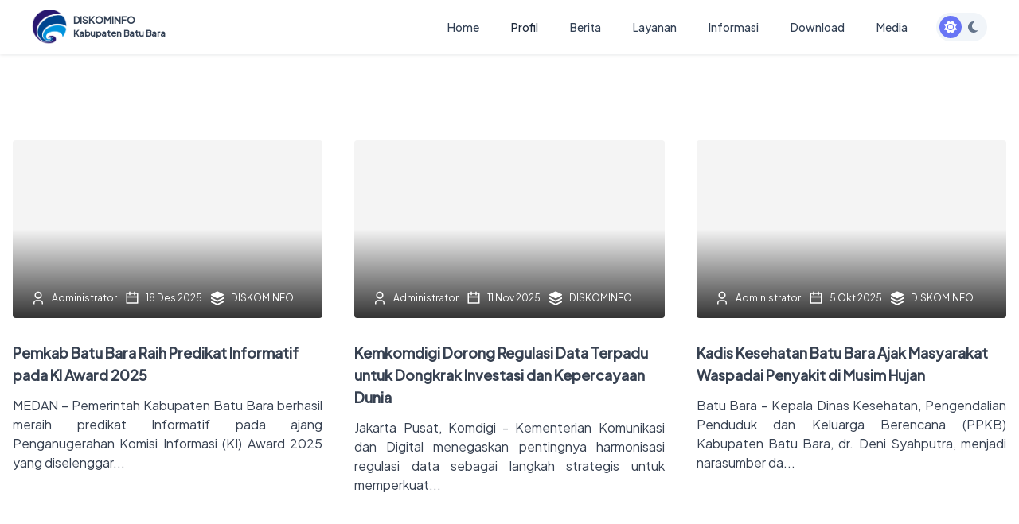

--- FILE ---
content_type: text/html
request_url: https://diskominfo.batubarakab.go.id/berita?page=4
body_size: 498
content:
<!doctype html><html lang="en"><head><meta charset="utf-8"/><link rel="icon" href="/icon.png"/><meta name="viewport" content="width=device-width,initial-scale=1"/><meta name="theme-color" content="#000000"/><meta name="description" content="website diskominfo kabupaten batu bara"/><link rel="apple-touch-icon" href="/icon.png"/><link rel="manifest" href="/manifest.json"/><title>DISKOMINFO KAB. BATU BARA</title><script defer="defer" src="/static/js/main.d3436b2b.js"></script><link href="/static/css/main.9391fda4.css" rel="stylesheet"></head><body><noscript>You need to enable JavaScript to run this app.</noscript><div id="root"></div><script defer src="https://static.cloudflareinsights.com/beacon.min.js/vcd15cbe7772f49c399c6a5babf22c1241717689176015" integrity="sha512-ZpsOmlRQV6y907TI0dKBHq9Md29nnaEIPlkf84rnaERnq6zvWvPUqr2ft8M1aS28oN72PdrCzSjY4U6VaAw1EQ==" data-cf-beacon='{"version":"2024.11.0","token":"2b179f2bd86041958c73cbccba0619bf","r":1,"server_timing":{"name":{"cfCacheStatus":true,"cfEdge":true,"cfExtPri":true,"cfL4":true,"cfOrigin":true,"cfSpeedBrain":true},"location_startswith":null}}' crossorigin="anonymous"></script>
</body></html>

--- FILE ---
content_type: text/javascript
request_url: https://diskominfo.batubarakab.go.id/static/js/main.d3436b2b.js
body_size: 128669
content:
/*! For license information please see main.d3436b2b.js.LICENSE.txt */
!function(){var e={888:function(e,t,n){"use strict";var r=n(47);function a(){}function i(){}i.resetWarningCache=a,e.exports=function(){function e(e,t,n,a,i,l){if(l!==r){var s=new Error("Calling PropTypes validators directly is not supported by the `prop-types` package. Use PropTypes.checkPropTypes() to call them. Read more at http://fb.me/use-check-prop-types");throw s.name="Invariant Violation",s}}function t(){return e}e.isRequired=e;var n={array:e,bigint:e,bool:e,func:e,number:e,object:e,string:e,symbol:e,any:e,arrayOf:t,element:e,elementType:e,instanceOf:t,node:e,objectOf:t,oneOf:t,oneOfType:t,shape:t,exact:t,checkPropTypes:i,resetWarningCache:a};return n.PropTypes=n,n}},7:function(e,t,n){e.exports=n(888)()},47:function(e){"use strict";e.exports="SECRET_DO_NOT_PASS_THIS_OR_YOU_WILL_BE_FIRED"},463:function(e,t,n){"use strict";var r=n(791),a=n(296);function i(e){for(var t="https://reactjs.org/docs/error-decoder.html?invariant="+e,n=1;n<arguments.length;n++)t+="&args[]="+encodeURIComponent(arguments[n]);return"Minified React error #"+e+"; visit "+t+" for the full message or use the non-minified dev environment for full errors and additional helpful warnings."}var l=new Set,s={};function o(e,t){c(e,t),c(e+"Capture",t)}function c(e,t){for(s[e]=t,e=0;e<t.length;e++)l.add(t[e])}var u=!("undefined"===typeof window||"undefined"===typeof window.document||"undefined"===typeof window.document.createElement),d=Object.prototype.hasOwnProperty,f=/^[:A-Z_a-z\u00C0-\u00D6\u00D8-\u00F6\u00F8-\u02FF\u0370-\u037D\u037F-\u1FFF\u200C-\u200D\u2070-\u218F\u2C00-\u2FEF\u3001-\uD7FF\uF900-\uFDCF\uFDF0-\uFFFD][:A-Z_a-z\u00C0-\u00D6\u00D8-\u00F6\u00F8-\u02FF\u0370-\u037D\u037F-\u1FFF\u200C-\u200D\u2070-\u218F\u2C00-\u2FEF\u3001-\uD7FF\uF900-\uFDCF\uFDF0-\uFFFD\-.0-9\u00B7\u0300-\u036F\u203F-\u2040]*$/,p={},m={};function h(e,t,n,r,a,i,l){this.acceptsBooleans=2===t||3===t||4===t,this.attributeName=r,this.attributeNamespace=a,this.mustUseProperty=n,this.propertyName=e,this.type=t,this.sanitizeURL=i,this.removeEmptyString=l}var v={};"children dangerouslySetInnerHTML defaultValue defaultChecked innerHTML suppressContentEditableWarning suppressHydrationWarning style".split(" ").forEach((function(e){v[e]=new h(e,0,!1,e,null,!1,!1)})),[["acceptCharset","accept-charset"],["className","class"],["htmlFor","for"],["httpEquiv","http-equiv"]].forEach((function(e){var t=e[0];v[t]=new h(t,1,!1,e[1],null,!1,!1)})),["contentEditable","draggable","spellCheck","value"].forEach((function(e){v[e]=new h(e,2,!1,e.toLowerCase(),null,!1,!1)})),["autoReverse","externalResourcesRequired","focusable","preserveAlpha"].forEach((function(e){v[e]=new h(e,2,!1,e,null,!1,!1)})),"allowFullScreen async autoFocus autoPlay controls default defer disabled disablePictureInPicture disableRemotePlayback formNoValidate hidden loop noModule noValidate open playsInline readOnly required reversed scoped seamless itemScope".split(" ").forEach((function(e){v[e]=new h(e,3,!1,e.toLowerCase(),null,!1,!1)})),["checked","multiple","muted","selected"].forEach((function(e){v[e]=new h(e,3,!0,e,null,!1,!1)})),["capture","download"].forEach((function(e){v[e]=new h(e,4,!1,e,null,!1,!1)})),["cols","rows","size","span"].forEach((function(e){v[e]=new h(e,6,!1,e,null,!1,!1)})),["rowSpan","start"].forEach((function(e){v[e]=new h(e,5,!1,e.toLowerCase(),null,!1,!1)}));var g=/[\-:]([a-z])/g;function x(e){return e[1].toUpperCase()}function b(e,t,n,r){var a=v.hasOwnProperty(t)?v[t]:null;(null!==a?0!==a.type:r||!(2<t.length)||"o"!==t[0]&&"O"!==t[0]||"n"!==t[1]&&"N"!==t[1])&&(function(e,t,n,r){if(null===t||"undefined"===typeof t||function(e,t,n,r){if(null!==n&&0===n.type)return!1;switch(typeof t){case"function":case"symbol":return!0;case"boolean":return!r&&(null!==n?!n.acceptsBooleans:"data-"!==(e=e.toLowerCase().slice(0,5))&&"aria-"!==e);default:return!1}}(e,t,n,r))return!0;if(r)return!1;if(null!==n)switch(n.type){case 3:return!t;case 4:return!1===t;case 5:return isNaN(t);case 6:return isNaN(t)||1>t}return!1}(t,n,a,r)&&(n=null),r||null===a?function(e){return!!d.call(m,e)||!d.call(p,e)&&(f.test(e)?m[e]=!0:(p[e]=!0,!1))}(t)&&(null===n?e.removeAttribute(t):e.setAttribute(t,""+n)):a.mustUseProperty?e[a.propertyName]=null===n?3!==a.type&&"":n:(t=a.attributeName,r=a.attributeNamespace,null===n?e.removeAttribute(t):(n=3===(a=a.type)||4===a&&!0===n?"":""+n,r?e.setAttributeNS(r,t,n):e.setAttribute(t,n))))}"accent-height alignment-baseline arabic-form baseline-shift cap-height clip-path clip-rule color-interpolation color-interpolation-filters color-profile color-rendering dominant-baseline enable-background fill-opacity fill-rule flood-color flood-opacity font-family font-size font-size-adjust font-stretch font-style font-variant font-weight glyph-name glyph-orientation-horizontal glyph-orientation-vertical horiz-adv-x horiz-origin-x image-rendering letter-spacing lighting-color marker-end marker-mid marker-start overline-position overline-thickness paint-order panose-1 pointer-events rendering-intent shape-rendering stop-color stop-opacity strikethrough-position strikethrough-thickness stroke-dasharray stroke-dashoffset stroke-linecap stroke-linejoin stroke-miterlimit stroke-opacity stroke-width text-anchor text-decoration text-rendering underline-position underline-thickness unicode-bidi unicode-range units-per-em v-alphabetic v-hanging v-ideographic v-mathematical vector-effect vert-adv-y vert-origin-x vert-origin-y word-spacing writing-mode xmlns:xlink x-height".split(" ").forEach((function(e){var t=e.replace(g,x);v[t]=new h(t,1,!1,e,null,!1,!1)})),"xlink:actuate xlink:arcrole xlink:role xlink:show xlink:title xlink:type".split(" ").forEach((function(e){var t=e.replace(g,x);v[t]=new h(t,1,!1,e,"http://www.w3.org/1999/xlink",!1,!1)})),["xml:base","xml:lang","xml:space"].forEach((function(e){var t=e.replace(g,x);v[t]=new h(t,1,!1,e,"http://www.w3.org/XML/1998/namespace",!1,!1)})),["tabIndex","crossOrigin"].forEach((function(e){v[e]=new h(e,1,!1,e.toLowerCase(),null,!1,!1)})),v.xlinkHref=new h("xlinkHref",1,!1,"xlink:href","http://www.w3.org/1999/xlink",!0,!1),["src","href","action","formAction"].forEach((function(e){v[e]=new h(e,1,!1,e.toLowerCase(),null,!0,!0)}));var y=r.__SECRET_INTERNALS_DO_NOT_USE_OR_YOU_WILL_BE_FIRED,w=Symbol.for("react.element"),k=Symbol.for("react.portal"),j=Symbol.for("react.fragment"),N=Symbol.for("react.strict_mode"),S=Symbol.for("react.profiler"),C=Symbol.for("react.provider"),E=Symbol.for("react.context"),L=Symbol.for("react.forward_ref"),T=Symbol.for("react.suspense"),P=Symbol.for("react.suspense_list"),M=Symbol.for("react.memo"),O=Symbol.for("react.lazy");Symbol.for("react.scope"),Symbol.for("react.debug_trace_mode");var _=Symbol.for("react.offscreen");Symbol.for("react.legacy_hidden"),Symbol.for("react.cache"),Symbol.for("react.tracing_marker");var z=Symbol.iterator;function I(e){return null===e||"object"!==typeof e?null:"function"===typeof(e=z&&e[z]||e["@@iterator"])?e:null}var A,V=Object.assign;function R(e){if(void 0===A)try{throw Error()}catch(n){var t=n.stack.trim().match(/\n( *(at )?)/);A=t&&t[1]||""}return"\n"+A+e}var D=!1;function F(e,t){if(!e||D)return"";D=!0;var n=Error.prepareStackTrace;Error.prepareStackTrace=void 0;try{if(t)if(t=function(){throw Error()},Object.defineProperty(t.prototype,"props",{set:function(){throw Error()}}),"object"===typeof Reflect&&Reflect.construct){try{Reflect.construct(t,[])}catch(c){var r=c}Reflect.construct(e,[],t)}else{try{t.call()}catch(c){r=c}e.call(t.prototype)}else{try{throw Error()}catch(c){r=c}e()}}catch(c){if(c&&r&&"string"===typeof c.stack){for(var a=c.stack.split("\n"),i=r.stack.split("\n"),l=a.length-1,s=i.length-1;1<=l&&0<=s&&a[l]!==i[s];)s--;for(;1<=l&&0<=s;l--,s--)if(a[l]!==i[s]){if(1!==l||1!==s)do{if(l--,0>--s||a[l]!==i[s]){var o="\n"+a[l].replace(" at new "," at ");return e.displayName&&o.includes("<anonymous>")&&(o=o.replace("<anonymous>",e.displayName)),o}}while(1<=l&&0<=s);break}}}finally{D=!1,Error.prepareStackTrace=n}return(e=e?e.displayName||e.name:"")?R(e):""}function H(e){switch(e.tag){case 5:return R(e.type);case 16:return R("Lazy");case 13:return R("Suspense");case 19:return R("SuspenseList");case 0:case 2:case 15:return e=F(e.type,!1);case 11:return e=F(e.type.render,!1);case 1:return e=F(e.type,!0);default:return""}}function B(e){if(null==e)return null;if("function"===typeof e)return e.displayName||e.name||null;if("string"===typeof e)return e;switch(e){case j:return"Fragment";case k:return"Portal";case S:return"Profiler";case N:return"StrictMode";case T:return"Suspense";case P:return"SuspenseList"}if("object"===typeof e)switch(e.$$typeof){case E:return(e.displayName||"Context")+".Consumer";case C:return(e._context.displayName||"Context")+".Provider";case L:var t=e.render;return(e=e.displayName)||(e=""!==(e=t.displayName||t.name||"")?"ForwardRef("+e+")":"ForwardRef"),e;case M:return null!==(t=e.displayName||null)?t:B(e.type)||"Memo";case O:t=e._payload,e=e._init;try{return B(e(t))}catch(n){}}return null}function W(e){var t=e.type;switch(e.tag){case 24:return"Cache";case 9:return(t.displayName||"Context")+".Consumer";case 10:return(t._context.displayName||"Context")+".Provider";case 18:return"DehydratedFragment";case 11:return e=(e=t.render).displayName||e.name||"",t.displayName||(""!==e?"ForwardRef("+e+")":"ForwardRef");case 7:return"Fragment";case 5:return t;case 4:return"Portal";case 3:return"Root";case 6:return"Text";case 16:return B(t);case 8:return t===N?"StrictMode":"Mode";case 22:return"Offscreen";case 12:return"Profiler";case 21:return"Scope";case 13:return"Suspense";case 19:return"SuspenseList";case 25:return"TracingMarker";case 1:case 0:case 17:case 2:case 14:case 15:if("function"===typeof t)return t.displayName||t.name||null;if("string"===typeof t)return t}return null}function U(e){switch(typeof e){case"boolean":case"number":case"string":case"undefined":case"object":return e;default:return""}}function Y(e){var t=e.type;return(e=e.nodeName)&&"input"===e.toLowerCase()&&("checkbox"===t||"radio"===t)}function G(e){e._valueTracker||(e._valueTracker=function(e){var t=Y(e)?"checked":"value",n=Object.getOwnPropertyDescriptor(e.constructor.prototype,t),r=""+e[t];if(!e.hasOwnProperty(t)&&"undefined"!==typeof n&&"function"===typeof n.get&&"function"===typeof n.set){var a=n.get,i=n.set;return Object.defineProperty(e,t,{configurable:!0,get:function(){return a.call(this)},set:function(e){r=""+e,i.call(this,e)}}),Object.defineProperty(e,t,{enumerable:n.enumerable}),{getValue:function(){return r},setValue:function(e){r=""+e},stopTracking:function(){e._valueTracker=null,delete e[t]}}}}(e))}function Z(e){if(!e)return!1;var t=e._valueTracker;if(!t)return!0;var n=t.getValue(),r="";return e&&(r=Y(e)?e.checked?"true":"false":e.value),(e=r)!==n&&(t.setValue(e),!0)}function X(e){if("undefined"===typeof(e=e||("undefined"!==typeof document?document:void 0)))return null;try{return e.activeElement||e.body}catch(t){return e.body}}function $(e,t){var n=t.checked;return V({},t,{defaultChecked:void 0,defaultValue:void 0,value:void 0,checked:null!=n?n:e._wrapperState.initialChecked})}function q(e,t){var n=null==t.defaultValue?"":t.defaultValue,r=null!=t.checked?t.checked:t.defaultChecked;n=U(null!=t.value?t.value:n),e._wrapperState={initialChecked:r,initialValue:n,controlled:"checkbox"===t.type||"radio"===t.type?null!=t.checked:null!=t.value}}function J(e,t){null!=(t=t.checked)&&b(e,"checked",t,!1)}function Q(e,t){J(e,t);var n=U(t.value),r=t.type;if(null!=n)"number"===r?(0===n&&""===e.value||e.value!=n)&&(e.value=""+n):e.value!==""+n&&(e.value=""+n);else if("submit"===r||"reset"===r)return void e.removeAttribute("value");t.hasOwnProperty("value")?ee(e,t.type,n):t.hasOwnProperty("defaultValue")&&ee(e,t.type,U(t.defaultValue)),null==t.checked&&null!=t.defaultChecked&&(e.defaultChecked=!!t.defaultChecked)}function K(e,t,n){if(t.hasOwnProperty("value")||t.hasOwnProperty("defaultValue")){var r=t.type;if(!("submit"!==r&&"reset"!==r||void 0!==t.value&&null!==t.value))return;t=""+e._wrapperState.initialValue,n||t===e.value||(e.value=t),e.defaultValue=t}""!==(n=e.name)&&(e.name=""),e.defaultChecked=!!e._wrapperState.initialChecked,""!==n&&(e.name=n)}function ee(e,t,n){"number"===t&&X(e.ownerDocument)===e||(null==n?e.defaultValue=""+e._wrapperState.initialValue:e.defaultValue!==""+n&&(e.defaultValue=""+n))}var te=Array.isArray;function ne(e,t,n,r){if(e=e.options,t){t={};for(var a=0;a<n.length;a++)t["$"+n[a]]=!0;for(n=0;n<e.length;n++)a=t.hasOwnProperty("$"+e[n].value),e[n].selected!==a&&(e[n].selected=a),a&&r&&(e[n].defaultSelected=!0)}else{for(n=""+U(n),t=null,a=0;a<e.length;a++){if(e[a].value===n)return e[a].selected=!0,void(r&&(e[a].defaultSelected=!0));null!==t||e[a].disabled||(t=e[a])}null!==t&&(t.selected=!0)}}function re(e,t){if(null!=t.dangerouslySetInnerHTML)throw Error(i(91));return V({},t,{value:void 0,defaultValue:void 0,children:""+e._wrapperState.initialValue})}function ae(e,t){var n=t.value;if(null==n){if(n=t.children,t=t.defaultValue,null!=n){if(null!=t)throw Error(i(92));if(te(n)){if(1<n.length)throw Error(i(93));n=n[0]}t=n}null==t&&(t=""),n=t}e._wrapperState={initialValue:U(n)}}function ie(e,t){var n=U(t.value),r=U(t.defaultValue);null!=n&&((n=""+n)!==e.value&&(e.value=n),null==t.defaultValue&&e.defaultValue!==n&&(e.defaultValue=n)),null!=r&&(e.defaultValue=""+r)}function le(e){var t=e.textContent;t===e._wrapperState.initialValue&&""!==t&&null!==t&&(e.value=t)}function se(e){switch(e){case"svg":return"http://www.w3.org/2000/svg";case"math":return"http://www.w3.org/1998/Math/MathML";default:return"http://www.w3.org/1999/xhtml"}}function oe(e,t){return null==e||"http://www.w3.org/1999/xhtml"===e?se(t):"http://www.w3.org/2000/svg"===e&&"foreignObject"===t?"http://www.w3.org/1999/xhtml":e}var ce,ue,de=(ue=function(e,t){if("http://www.w3.org/2000/svg"!==e.namespaceURI||"innerHTML"in e)e.innerHTML=t;else{for((ce=ce||document.createElement("div")).innerHTML="<svg>"+t.valueOf().toString()+"</svg>",t=ce.firstChild;e.firstChild;)e.removeChild(e.firstChild);for(;t.firstChild;)e.appendChild(t.firstChild)}},"undefined"!==typeof MSApp&&MSApp.execUnsafeLocalFunction?function(e,t,n,r){MSApp.execUnsafeLocalFunction((function(){return ue(e,t)}))}:ue);function fe(e,t){if(t){var n=e.firstChild;if(n&&n===e.lastChild&&3===n.nodeType)return void(n.nodeValue=t)}e.textContent=t}var pe={animationIterationCount:!0,aspectRatio:!0,borderImageOutset:!0,borderImageSlice:!0,borderImageWidth:!0,boxFlex:!0,boxFlexGroup:!0,boxOrdinalGroup:!0,columnCount:!0,columns:!0,flex:!0,flexGrow:!0,flexPositive:!0,flexShrink:!0,flexNegative:!0,flexOrder:!0,gridArea:!0,gridRow:!0,gridRowEnd:!0,gridRowSpan:!0,gridRowStart:!0,gridColumn:!0,gridColumnEnd:!0,gridColumnSpan:!0,gridColumnStart:!0,fontWeight:!0,lineClamp:!0,lineHeight:!0,opacity:!0,order:!0,orphans:!0,tabSize:!0,widows:!0,zIndex:!0,zoom:!0,fillOpacity:!0,floodOpacity:!0,stopOpacity:!0,strokeDasharray:!0,strokeDashoffset:!0,strokeMiterlimit:!0,strokeOpacity:!0,strokeWidth:!0},me=["Webkit","ms","Moz","O"];function he(e,t,n){return null==t||"boolean"===typeof t||""===t?"":n||"number"!==typeof t||0===t||pe.hasOwnProperty(e)&&pe[e]?(""+t).trim():t+"px"}function ve(e,t){for(var n in e=e.style,t)if(t.hasOwnProperty(n)){var r=0===n.indexOf("--"),a=he(n,t[n],r);"float"===n&&(n="cssFloat"),r?e.setProperty(n,a):e[n]=a}}Object.keys(pe).forEach((function(e){me.forEach((function(t){t=t+e.charAt(0).toUpperCase()+e.substring(1),pe[t]=pe[e]}))}));var ge=V({menuitem:!0},{area:!0,base:!0,br:!0,col:!0,embed:!0,hr:!0,img:!0,input:!0,keygen:!0,link:!0,meta:!0,param:!0,source:!0,track:!0,wbr:!0});function xe(e,t){if(t){if(ge[e]&&(null!=t.children||null!=t.dangerouslySetInnerHTML))throw Error(i(137,e));if(null!=t.dangerouslySetInnerHTML){if(null!=t.children)throw Error(i(60));if("object"!==typeof t.dangerouslySetInnerHTML||!("__html"in t.dangerouslySetInnerHTML))throw Error(i(61))}if(null!=t.style&&"object"!==typeof t.style)throw Error(i(62))}}function be(e,t){if(-1===e.indexOf("-"))return"string"===typeof t.is;switch(e){case"annotation-xml":case"color-profile":case"font-face":case"font-face-src":case"font-face-uri":case"font-face-format":case"font-face-name":case"missing-glyph":return!1;default:return!0}}var ye=null;function we(e){return(e=e.target||e.srcElement||window).correspondingUseElement&&(e=e.correspondingUseElement),3===e.nodeType?e.parentNode:e}var ke=null,je=null,Ne=null;function Se(e){if(e=ba(e)){if("function"!==typeof ke)throw Error(i(280));var t=e.stateNode;t&&(t=wa(t),ke(e.stateNode,e.type,t))}}function Ce(e){je?Ne?Ne.push(e):Ne=[e]:je=e}function Ee(){if(je){var e=je,t=Ne;if(Ne=je=null,Se(e),t)for(e=0;e<t.length;e++)Se(t[e])}}function Le(e,t){return e(t)}function Te(){}var Pe=!1;function Me(e,t,n){if(Pe)return e(t,n);Pe=!0;try{return Le(e,t,n)}finally{Pe=!1,(null!==je||null!==Ne)&&(Te(),Ee())}}function Oe(e,t){var n=e.stateNode;if(null===n)return null;var r=wa(n);if(null===r)return null;n=r[t];e:switch(t){case"onClick":case"onClickCapture":case"onDoubleClick":case"onDoubleClickCapture":case"onMouseDown":case"onMouseDownCapture":case"onMouseMove":case"onMouseMoveCapture":case"onMouseUp":case"onMouseUpCapture":case"onMouseEnter":(r=!r.disabled)||(r=!("button"===(e=e.type)||"input"===e||"select"===e||"textarea"===e)),e=!r;break e;default:e=!1}if(e)return null;if(n&&"function"!==typeof n)throw Error(i(231,t,typeof n));return n}var _e=!1;if(u)try{var ze={};Object.defineProperty(ze,"passive",{get:function(){_e=!0}}),window.addEventListener("test",ze,ze),window.removeEventListener("test",ze,ze)}catch(ue){_e=!1}function Ie(e,t,n,r,a,i,l,s,o){var c=Array.prototype.slice.call(arguments,3);try{t.apply(n,c)}catch(u){this.onError(u)}}var Ae=!1,Ve=null,Re=!1,De=null,Fe={onError:function(e){Ae=!0,Ve=e}};function He(e,t,n,r,a,i,l,s,o){Ae=!1,Ve=null,Ie.apply(Fe,arguments)}function Be(e){var t=e,n=e;if(e.alternate)for(;t.return;)t=t.return;else{e=t;do{0!==(4098&(t=e).flags)&&(n=t.return),e=t.return}while(e)}return 3===t.tag?n:null}function We(e){if(13===e.tag){var t=e.memoizedState;if(null===t&&(null!==(e=e.alternate)&&(t=e.memoizedState)),null!==t)return t.dehydrated}return null}function Ue(e){if(Be(e)!==e)throw Error(i(188))}function Ye(e){return null!==(e=function(e){var t=e.alternate;if(!t){if(null===(t=Be(e)))throw Error(i(188));return t!==e?null:e}for(var n=e,r=t;;){var a=n.return;if(null===a)break;var l=a.alternate;if(null===l){if(null!==(r=a.return)){n=r;continue}break}if(a.child===l.child){for(l=a.child;l;){if(l===n)return Ue(a),e;if(l===r)return Ue(a),t;l=l.sibling}throw Error(i(188))}if(n.return!==r.return)n=a,r=l;else{for(var s=!1,o=a.child;o;){if(o===n){s=!0,n=a,r=l;break}if(o===r){s=!0,r=a,n=l;break}o=o.sibling}if(!s){for(o=l.child;o;){if(o===n){s=!0,n=l,r=a;break}if(o===r){s=!0,r=l,n=a;break}o=o.sibling}if(!s)throw Error(i(189))}}if(n.alternate!==r)throw Error(i(190))}if(3!==n.tag)throw Error(i(188));return n.stateNode.current===n?e:t}(e))?Ge(e):null}function Ge(e){if(5===e.tag||6===e.tag)return e;for(e=e.child;null!==e;){var t=Ge(e);if(null!==t)return t;e=e.sibling}return null}var Ze=a.unstable_scheduleCallback,Xe=a.unstable_cancelCallback,$e=a.unstable_shouldYield,qe=a.unstable_requestPaint,Je=a.unstable_now,Qe=a.unstable_getCurrentPriorityLevel,Ke=a.unstable_ImmediatePriority,et=a.unstable_UserBlockingPriority,tt=a.unstable_NormalPriority,nt=a.unstable_LowPriority,rt=a.unstable_IdlePriority,at=null,it=null;var lt=Math.clz32?Math.clz32:function(e){return e>>>=0,0===e?32:31-(st(e)/ot|0)|0},st=Math.log,ot=Math.LN2;var ct=64,ut=4194304;function dt(e){switch(e&-e){case 1:return 1;case 2:return 2;case 4:return 4;case 8:return 8;case 16:return 16;case 32:return 32;case 64:case 128:case 256:case 512:case 1024:case 2048:case 4096:case 8192:case 16384:case 32768:case 65536:case 131072:case 262144:case 524288:case 1048576:case 2097152:return 4194240&e;case 4194304:case 8388608:case 16777216:case 33554432:case 67108864:return 130023424&e;case 134217728:return 134217728;case 268435456:return 268435456;case 536870912:return 536870912;case 1073741824:return 1073741824;default:return e}}function ft(e,t){var n=e.pendingLanes;if(0===n)return 0;var r=0,a=e.suspendedLanes,i=e.pingedLanes,l=268435455&n;if(0!==l){var s=l&~a;0!==s?r=dt(s):0!==(i&=l)&&(r=dt(i))}else 0!==(l=n&~a)?r=dt(l):0!==i&&(r=dt(i));if(0===r)return 0;if(0!==t&&t!==r&&0===(t&a)&&((a=r&-r)>=(i=t&-t)||16===a&&0!==(4194240&i)))return t;if(0!==(4&r)&&(r|=16&n),0!==(t=e.entangledLanes))for(e=e.entanglements,t&=r;0<t;)a=1<<(n=31-lt(t)),r|=e[n],t&=~a;return r}function pt(e,t){switch(e){case 1:case 2:case 4:return t+250;case 8:case 16:case 32:case 64:case 128:case 256:case 512:case 1024:case 2048:case 4096:case 8192:case 16384:case 32768:case 65536:case 131072:case 262144:case 524288:case 1048576:case 2097152:return t+5e3;default:return-1}}function mt(e){return 0!==(e=-1073741825&e.pendingLanes)?e:1073741824&e?1073741824:0}function ht(){var e=ct;return 0===(4194240&(ct<<=1))&&(ct=64),e}function vt(e){for(var t=[],n=0;31>n;n++)t.push(e);return t}function gt(e,t,n){e.pendingLanes|=t,536870912!==t&&(e.suspendedLanes=0,e.pingedLanes=0),(e=e.eventTimes)[t=31-lt(t)]=n}function xt(e,t){var n=e.entangledLanes|=t;for(e=e.entanglements;n;){var r=31-lt(n),a=1<<r;a&t|e[r]&t&&(e[r]|=t),n&=~a}}var bt=0;function yt(e){return 1<(e&=-e)?4<e?0!==(268435455&e)?16:536870912:4:1}var wt,kt,jt,Nt,St,Ct=!1,Et=[],Lt=null,Tt=null,Pt=null,Mt=new Map,Ot=new Map,_t=[],zt="mousedown mouseup touchcancel touchend touchstart auxclick dblclick pointercancel pointerdown pointerup dragend dragstart drop compositionend compositionstart keydown keypress keyup input textInput copy cut paste click change contextmenu reset submit".split(" ");function It(e,t){switch(e){case"focusin":case"focusout":Lt=null;break;case"dragenter":case"dragleave":Tt=null;break;case"mouseover":case"mouseout":Pt=null;break;case"pointerover":case"pointerout":Mt.delete(t.pointerId);break;case"gotpointercapture":case"lostpointercapture":Ot.delete(t.pointerId)}}function At(e,t,n,r,a,i){return null===e||e.nativeEvent!==i?(e={blockedOn:t,domEventName:n,eventSystemFlags:r,nativeEvent:i,targetContainers:[a]},null!==t&&(null!==(t=ba(t))&&kt(t)),e):(e.eventSystemFlags|=r,t=e.targetContainers,null!==a&&-1===t.indexOf(a)&&t.push(a),e)}function Vt(e){var t=xa(e.target);if(null!==t){var n=Be(t);if(null!==n)if(13===(t=n.tag)){if(null!==(t=We(n)))return e.blockedOn=t,void St(e.priority,(function(){jt(n)}))}else if(3===t&&n.stateNode.current.memoizedState.isDehydrated)return void(e.blockedOn=3===n.tag?n.stateNode.containerInfo:null)}e.blockedOn=null}function Rt(e){if(null!==e.blockedOn)return!1;for(var t=e.targetContainers;0<t.length;){var n=$t(e.domEventName,e.eventSystemFlags,t[0],e.nativeEvent);if(null!==n)return null!==(t=ba(n))&&kt(t),e.blockedOn=n,!1;var r=new(n=e.nativeEvent).constructor(n.type,n);ye=r,n.target.dispatchEvent(r),ye=null,t.shift()}return!0}function Dt(e,t,n){Rt(e)&&n.delete(t)}function Ft(){Ct=!1,null!==Lt&&Rt(Lt)&&(Lt=null),null!==Tt&&Rt(Tt)&&(Tt=null),null!==Pt&&Rt(Pt)&&(Pt=null),Mt.forEach(Dt),Ot.forEach(Dt)}function Ht(e,t){e.blockedOn===t&&(e.blockedOn=null,Ct||(Ct=!0,a.unstable_scheduleCallback(a.unstable_NormalPriority,Ft)))}function Bt(e){function t(t){return Ht(t,e)}if(0<Et.length){Ht(Et[0],e);for(var n=1;n<Et.length;n++){var r=Et[n];r.blockedOn===e&&(r.blockedOn=null)}}for(null!==Lt&&Ht(Lt,e),null!==Tt&&Ht(Tt,e),null!==Pt&&Ht(Pt,e),Mt.forEach(t),Ot.forEach(t),n=0;n<_t.length;n++)(r=_t[n]).blockedOn===e&&(r.blockedOn=null);for(;0<_t.length&&null===(n=_t[0]).blockedOn;)Vt(n),null===n.blockedOn&&_t.shift()}var Wt=y.ReactCurrentBatchConfig,Ut=!0;function Yt(e,t,n,r){var a=bt,i=Wt.transition;Wt.transition=null;try{bt=1,Zt(e,t,n,r)}finally{bt=a,Wt.transition=i}}function Gt(e,t,n,r){var a=bt,i=Wt.transition;Wt.transition=null;try{bt=4,Zt(e,t,n,r)}finally{bt=a,Wt.transition=i}}function Zt(e,t,n,r){if(Ut){var a=$t(e,t,n,r);if(null===a)Ur(e,t,r,Xt,n),It(e,r);else if(function(e,t,n,r,a){switch(t){case"focusin":return Lt=At(Lt,e,t,n,r,a),!0;case"dragenter":return Tt=At(Tt,e,t,n,r,a),!0;case"mouseover":return Pt=At(Pt,e,t,n,r,a),!0;case"pointerover":var i=a.pointerId;return Mt.set(i,At(Mt.get(i)||null,e,t,n,r,a)),!0;case"gotpointercapture":return i=a.pointerId,Ot.set(i,At(Ot.get(i)||null,e,t,n,r,a)),!0}return!1}(a,e,t,n,r))r.stopPropagation();else if(It(e,r),4&t&&-1<zt.indexOf(e)){for(;null!==a;){var i=ba(a);if(null!==i&&wt(i),null===(i=$t(e,t,n,r))&&Ur(e,t,r,Xt,n),i===a)break;a=i}null!==a&&r.stopPropagation()}else Ur(e,t,r,null,n)}}var Xt=null;function $t(e,t,n,r){if(Xt=null,null!==(e=xa(e=we(r))))if(null===(t=Be(e)))e=null;else if(13===(n=t.tag)){if(null!==(e=We(t)))return e;e=null}else if(3===n){if(t.stateNode.current.memoizedState.isDehydrated)return 3===t.tag?t.stateNode.containerInfo:null;e=null}else t!==e&&(e=null);return Xt=e,null}function qt(e){switch(e){case"cancel":case"click":case"close":case"contextmenu":case"copy":case"cut":case"auxclick":case"dblclick":case"dragend":case"dragstart":case"drop":case"focusin":case"focusout":case"input":case"invalid":case"keydown":case"keypress":case"keyup":case"mousedown":case"mouseup":case"paste":case"pause":case"play":case"pointercancel":case"pointerdown":case"pointerup":case"ratechange":case"reset":case"resize":case"seeked":case"submit":case"touchcancel":case"touchend":case"touchstart":case"volumechange":case"change":case"selectionchange":case"textInput":case"compositionstart":case"compositionend":case"compositionupdate":case"beforeblur":case"afterblur":case"beforeinput":case"blur":case"fullscreenchange":case"focus":case"hashchange":case"popstate":case"select":case"selectstart":return 1;case"drag":case"dragenter":case"dragexit":case"dragleave":case"dragover":case"mousemove":case"mouseout":case"mouseover":case"pointermove":case"pointerout":case"pointerover":case"scroll":case"toggle":case"touchmove":case"wheel":case"mouseenter":case"mouseleave":case"pointerenter":case"pointerleave":return 4;case"message":switch(Qe()){case Ke:return 1;case et:return 4;case tt:case nt:return 16;case rt:return 536870912;default:return 16}default:return 16}}var Jt=null,Qt=null,Kt=null;function en(){if(Kt)return Kt;var e,t,n=Qt,r=n.length,a="value"in Jt?Jt.value:Jt.textContent,i=a.length;for(e=0;e<r&&n[e]===a[e];e++);var l=r-e;for(t=1;t<=l&&n[r-t]===a[i-t];t++);return Kt=a.slice(e,1<t?1-t:void 0)}function tn(e){var t=e.keyCode;return"charCode"in e?0===(e=e.charCode)&&13===t&&(e=13):e=t,10===e&&(e=13),32<=e||13===e?e:0}function nn(){return!0}function rn(){return!1}function an(e){function t(t,n,r,a,i){for(var l in this._reactName=t,this._targetInst=r,this.type=n,this.nativeEvent=a,this.target=i,this.currentTarget=null,e)e.hasOwnProperty(l)&&(t=e[l],this[l]=t?t(a):a[l]);return this.isDefaultPrevented=(null!=a.defaultPrevented?a.defaultPrevented:!1===a.returnValue)?nn:rn,this.isPropagationStopped=rn,this}return V(t.prototype,{preventDefault:function(){this.defaultPrevented=!0;var e=this.nativeEvent;e&&(e.preventDefault?e.preventDefault():"unknown"!==typeof e.returnValue&&(e.returnValue=!1),this.isDefaultPrevented=nn)},stopPropagation:function(){var e=this.nativeEvent;e&&(e.stopPropagation?e.stopPropagation():"unknown"!==typeof e.cancelBubble&&(e.cancelBubble=!0),this.isPropagationStopped=nn)},persist:function(){},isPersistent:nn}),t}var ln,sn,on,cn={eventPhase:0,bubbles:0,cancelable:0,timeStamp:function(e){return e.timeStamp||Date.now()},defaultPrevented:0,isTrusted:0},un=an(cn),dn=V({},cn,{view:0,detail:0}),fn=an(dn),pn=V({},dn,{screenX:0,screenY:0,clientX:0,clientY:0,pageX:0,pageY:0,ctrlKey:0,shiftKey:0,altKey:0,metaKey:0,getModifierState:Sn,button:0,buttons:0,relatedTarget:function(e){return void 0===e.relatedTarget?e.fromElement===e.srcElement?e.toElement:e.fromElement:e.relatedTarget},movementX:function(e){return"movementX"in e?e.movementX:(e!==on&&(on&&"mousemove"===e.type?(ln=e.screenX-on.screenX,sn=e.screenY-on.screenY):sn=ln=0,on=e),ln)},movementY:function(e){return"movementY"in e?e.movementY:sn}}),mn=an(pn),hn=an(V({},pn,{dataTransfer:0})),vn=an(V({},dn,{relatedTarget:0})),gn=an(V({},cn,{animationName:0,elapsedTime:0,pseudoElement:0})),xn=V({},cn,{clipboardData:function(e){return"clipboardData"in e?e.clipboardData:window.clipboardData}}),bn=an(xn),yn=an(V({},cn,{data:0})),wn={Esc:"Escape",Spacebar:" ",Left:"ArrowLeft",Up:"ArrowUp",Right:"ArrowRight",Down:"ArrowDown",Del:"Delete",Win:"OS",Menu:"ContextMenu",Apps:"ContextMenu",Scroll:"ScrollLock",MozPrintableKey:"Unidentified"},kn={8:"Backspace",9:"Tab",12:"Clear",13:"Enter",16:"Shift",17:"Control",18:"Alt",19:"Pause",20:"CapsLock",27:"Escape",32:" ",33:"PageUp",34:"PageDown",35:"End",36:"Home",37:"ArrowLeft",38:"ArrowUp",39:"ArrowRight",40:"ArrowDown",45:"Insert",46:"Delete",112:"F1",113:"F2",114:"F3",115:"F4",116:"F5",117:"F6",118:"F7",119:"F8",120:"F9",121:"F10",122:"F11",123:"F12",144:"NumLock",145:"ScrollLock",224:"Meta"},jn={Alt:"altKey",Control:"ctrlKey",Meta:"metaKey",Shift:"shiftKey"};function Nn(e){var t=this.nativeEvent;return t.getModifierState?t.getModifierState(e):!!(e=jn[e])&&!!t[e]}function Sn(){return Nn}var Cn=V({},dn,{key:function(e){if(e.key){var t=wn[e.key]||e.key;if("Unidentified"!==t)return t}return"keypress"===e.type?13===(e=tn(e))?"Enter":String.fromCharCode(e):"keydown"===e.type||"keyup"===e.type?kn[e.keyCode]||"Unidentified":""},code:0,location:0,ctrlKey:0,shiftKey:0,altKey:0,metaKey:0,repeat:0,locale:0,getModifierState:Sn,charCode:function(e){return"keypress"===e.type?tn(e):0},keyCode:function(e){return"keydown"===e.type||"keyup"===e.type?e.keyCode:0},which:function(e){return"keypress"===e.type?tn(e):"keydown"===e.type||"keyup"===e.type?e.keyCode:0}}),En=an(Cn),Ln=an(V({},pn,{pointerId:0,width:0,height:0,pressure:0,tangentialPressure:0,tiltX:0,tiltY:0,twist:0,pointerType:0,isPrimary:0})),Tn=an(V({},dn,{touches:0,targetTouches:0,changedTouches:0,altKey:0,metaKey:0,ctrlKey:0,shiftKey:0,getModifierState:Sn})),Pn=an(V({},cn,{propertyName:0,elapsedTime:0,pseudoElement:0})),Mn=V({},pn,{deltaX:function(e){return"deltaX"in e?e.deltaX:"wheelDeltaX"in e?-e.wheelDeltaX:0},deltaY:function(e){return"deltaY"in e?e.deltaY:"wheelDeltaY"in e?-e.wheelDeltaY:"wheelDelta"in e?-e.wheelDelta:0},deltaZ:0,deltaMode:0}),On=an(Mn),_n=[9,13,27,32],zn=u&&"CompositionEvent"in window,In=null;u&&"documentMode"in document&&(In=document.documentMode);var An=u&&"TextEvent"in window&&!In,Vn=u&&(!zn||In&&8<In&&11>=In),Rn=String.fromCharCode(32),Dn=!1;function Fn(e,t){switch(e){case"keyup":return-1!==_n.indexOf(t.keyCode);case"keydown":return 229!==t.keyCode;case"keypress":case"mousedown":case"focusout":return!0;default:return!1}}function Hn(e){return"object"===typeof(e=e.detail)&&"data"in e?e.data:null}var Bn=!1;var Wn={color:!0,date:!0,datetime:!0,"datetime-local":!0,email:!0,month:!0,number:!0,password:!0,range:!0,search:!0,tel:!0,text:!0,time:!0,url:!0,week:!0};function Un(e){var t=e&&e.nodeName&&e.nodeName.toLowerCase();return"input"===t?!!Wn[e.type]:"textarea"===t}function Yn(e,t,n,r){Ce(r),0<(t=Gr(t,"onChange")).length&&(n=new un("onChange","change",null,n,r),e.push({event:n,listeners:t}))}var Gn=null,Zn=null;function Xn(e){Rr(e,0)}function $n(e){if(Z(ya(e)))return e}function qn(e,t){if("change"===e)return t}var Jn=!1;if(u){var Qn;if(u){var Kn="oninput"in document;if(!Kn){var er=document.createElement("div");er.setAttribute("oninput","return;"),Kn="function"===typeof er.oninput}Qn=Kn}else Qn=!1;Jn=Qn&&(!document.documentMode||9<document.documentMode)}function tr(){Gn&&(Gn.detachEvent("onpropertychange",nr),Zn=Gn=null)}function nr(e){if("value"===e.propertyName&&$n(Zn)){var t=[];Yn(t,Zn,e,we(e)),Me(Xn,t)}}function rr(e,t,n){"focusin"===e?(tr(),Zn=n,(Gn=t).attachEvent("onpropertychange",nr)):"focusout"===e&&tr()}function ar(e){if("selectionchange"===e||"keyup"===e||"keydown"===e)return $n(Zn)}function ir(e,t){if("click"===e)return $n(t)}function lr(e,t){if("input"===e||"change"===e)return $n(t)}var sr="function"===typeof Object.is?Object.is:function(e,t){return e===t&&(0!==e||1/e===1/t)||e!==e&&t!==t};function or(e,t){if(sr(e,t))return!0;if("object"!==typeof e||null===e||"object"!==typeof t||null===t)return!1;var n=Object.keys(e),r=Object.keys(t);if(n.length!==r.length)return!1;for(r=0;r<n.length;r++){var a=n[r];if(!d.call(t,a)||!sr(e[a],t[a]))return!1}return!0}function cr(e){for(;e&&e.firstChild;)e=e.firstChild;return e}function ur(e,t){var n,r=cr(e);for(e=0;r;){if(3===r.nodeType){if(n=e+r.textContent.length,e<=t&&n>=t)return{node:r,offset:t-e};e=n}e:{for(;r;){if(r.nextSibling){r=r.nextSibling;break e}r=r.parentNode}r=void 0}r=cr(r)}}function dr(e,t){return!(!e||!t)&&(e===t||(!e||3!==e.nodeType)&&(t&&3===t.nodeType?dr(e,t.parentNode):"contains"in e?e.contains(t):!!e.compareDocumentPosition&&!!(16&e.compareDocumentPosition(t))))}function fr(){for(var e=window,t=X();t instanceof e.HTMLIFrameElement;){try{var n="string"===typeof t.contentWindow.location.href}catch(r){n=!1}if(!n)break;t=X((e=t.contentWindow).document)}return t}function pr(e){var t=e&&e.nodeName&&e.nodeName.toLowerCase();return t&&("input"===t&&("text"===e.type||"search"===e.type||"tel"===e.type||"url"===e.type||"password"===e.type)||"textarea"===t||"true"===e.contentEditable)}function mr(e){var t=fr(),n=e.focusedElem,r=e.selectionRange;if(t!==n&&n&&n.ownerDocument&&dr(n.ownerDocument.documentElement,n)){if(null!==r&&pr(n))if(t=r.start,void 0===(e=r.end)&&(e=t),"selectionStart"in n)n.selectionStart=t,n.selectionEnd=Math.min(e,n.value.length);else if((e=(t=n.ownerDocument||document)&&t.defaultView||window).getSelection){e=e.getSelection();var a=n.textContent.length,i=Math.min(r.start,a);r=void 0===r.end?i:Math.min(r.end,a),!e.extend&&i>r&&(a=r,r=i,i=a),a=ur(n,i);var l=ur(n,r);a&&l&&(1!==e.rangeCount||e.anchorNode!==a.node||e.anchorOffset!==a.offset||e.focusNode!==l.node||e.focusOffset!==l.offset)&&((t=t.createRange()).setStart(a.node,a.offset),e.removeAllRanges(),i>r?(e.addRange(t),e.extend(l.node,l.offset)):(t.setEnd(l.node,l.offset),e.addRange(t)))}for(t=[],e=n;e=e.parentNode;)1===e.nodeType&&t.push({element:e,left:e.scrollLeft,top:e.scrollTop});for("function"===typeof n.focus&&n.focus(),n=0;n<t.length;n++)(e=t[n]).element.scrollLeft=e.left,e.element.scrollTop=e.top}}var hr=u&&"documentMode"in document&&11>=document.documentMode,vr=null,gr=null,xr=null,br=!1;function yr(e,t,n){var r=n.window===n?n.document:9===n.nodeType?n:n.ownerDocument;br||null==vr||vr!==X(r)||("selectionStart"in(r=vr)&&pr(r)?r={start:r.selectionStart,end:r.selectionEnd}:r={anchorNode:(r=(r.ownerDocument&&r.ownerDocument.defaultView||window).getSelection()).anchorNode,anchorOffset:r.anchorOffset,focusNode:r.focusNode,focusOffset:r.focusOffset},xr&&or(xr,r)||(xr=r,0<(r=Gr(gr,"onSelect")).length&&(t=new un("onSelect","select",null,t,n),e.push({event:t,listeners:r}),t.target=vr)))}function wr(e,t){var n={};return n[e.toLowerCase()]=t.toLowerCase(),n["Webkit"+e]="webkit"+t,n["Moz"+e]="moz"+t,n}var kr={animationend:wr("Animation","AnimationEnd"),animationiteration:wr("Animation","AnimationIteration"),animationstart:wr("Animation","AnimationStart"),transitionend:wr("Transition","TransitionEnd")},jr={},Nr={};function Sr(e){if(jr[e])return jr[e];if(!kr[e])return e;var t,n=kr[e];for(t in n)if(n.hasOwnProperty(t)&&t in Nr)return jr[e]=n[t];return e}u&&(Nr=document.createElement("div").style,"AnimationEvent"in window||(delete kr.animationend.animation,delete kr.animationiteration.animation,delete kr.animationstart.animation),"TransitionEvent"in window||delete kr.transitionend.transition);var Cr=Sr("animationend"),Er=Sr("animationiteration"),Lr=Sr("animationstart"),Tr=Sr("transitionend"),Pr=new Map,Mr="abort auxClick cancel canPlay canPlayThrough click close contextMenu copy cut drag dragEnd dragEnter dragExit dragLeave dragOver dragStart drop durationChange emptied encrypted ended error gotPointerCapture input invalid keyDown keyPress keyUp load loadedData loadedMetadata loadStart lostPointerCapture mouseDown mouseMove mouseOut mouseOver mouseUp paste pause play playing pointerCancel pointerDown pointerMove pointerOut pointerOver pointerUp progress rateChange reset resize seeked seeking stalled submit suspend timeUpdate touchCancel touchEnd touchStart volumeChange scroll toggle touchMove waiting wheel".split(" ");function Or(e,t){Pr.set(e,t),o(t,[e])}for(var _r=0;_r<Mr.length;_r++){var zr=Mr[_r];Or(zr.toLowerCase(),"on"+(zr[0].toUpperCase()+zr.slice(1)))}Or(Cr,"onAnimationEnd"),Or(Er,"onAnimationIteration"),Or(Lr,"onAnimationStart"),Or("dblclick","onDoubleClick"),Or("focusin","onFocus"),Or("focusout","onBlur"),Or(Tr,"onTransitionEnd"),c("onMouseEnter",["mouseout","mouseover"]),c("onMouseLeave",["mouseout","mouseover"]),c("onPointerEnter",["pointerout","pointerover"]),c("onPointerLeave",["pointerout","pointerover"]),o("onChange","change click focusin focusout input keydown keyup selectionchange".split(" ")),o("onSelect","focusout contextmenu dragend focusin keydown keyup mousedown mouseup selectionchange".split(" ")),o("onBeforeInput",["compositionend","keypress","textInput","paste"]),o("onCompositionEnd","compositionend focusout keydown keypress keyup mousedown".split(" ")),o("onCompositionStart","compositionstart focusout keydown keypress keyup mousedown".split(" ")),o("onCompositionUpdate","compositionupdate focusout keydown keypress keyup mousedown".split(" "));var Ir="abort canplay canplaythrough durationchange emptied encrypted ended error loadeddata loadedmetadata loadstart pause play playing progress ratechange resize seeked seeking stalled suspend timeupdate volumechange waiting".split(" "),Ar=new Set("cancel close invalid load scroll toggle".split(" ").concat(Ir));function Vr(e,t,n){var r=e.type||"unknown-event";e.currentTarget=n,function(e,t,n,r,a,l,s,o,c){if(He.apply(this,arguments),Ae){if(!Ae)throw Error(i(198));var u=Ve;Ae=!1,Ve=null,Re||(Re=!0,De=u)}}(r,t,void 0,e),e.currentTarget=null}function Rr(e,t){t=0!==(4&t);for(var n=0;n<e.length;n++){var r=e[n],a=r.event;r=r.listeners;e:{var i=void 0;if(t)for(var l=r.length-1;0<=l;l--){var s=r[l],o=s.instance,c=s.currentTarget;if(s=s.listener,o!==i&&a.isPropagationStopped())break e;Vr(a,s,c),i=o}else for(l=0;l<r.length;l++){if(o=(s=r[l]).instance,c=s.currentTarget,s=s.listener,o!==i&&a.isPropagationStopped())break e;Vr(a,s,c),i=o}}}if(Re)throw e=De,Re=!1,De=null,e}function Dr(e,t){var n=t[ha];void 0===n&&(n=t[ha]=new Set);var r=e+"__bubble";n.has(r)||(Wr(t,e,2,!1),n.add(r))}function Fr(e,t,n){var r=0;t&&(r|=4),Wr(n,e,r,t)}var Hr="_reactListening"+Math.random().toString(36).slice(2);function Br(e){if(!e[Hr]){e[Hr]=!0,l.forEach((function(t){"selectionchange"!==t&&(Ar.has(t)||Fr(t,!1,e),Fr(t,!0,e))}));var t=9===e.nodeType?e:e.ownerDocument;null===t||t[Hr]||(t[Hr]=!0,Fr("selectionchange",!1,t))}}function Wr(e,t,n,r){switch(qt(t)){case 1:var a=Yt;break;case 4:a=Gt;break;default:a=Zt}n=a.bind(null,t,n,e),a=void 0,!_e||"touchstart"!==t&&"touchmove"!==t&&"wheel"!==t||(a=!0),r?void 0!==a?e.addEventListener(t,n,{capture:!0,passive:a}):e.addEventListener(t,n,!0):void 0!==a?e.addEventListener(t,n,{passive:a}):e.addEventListener(t,n,!1)}function Ur(e,t,n,r,a){var i=r;if(0===(1&t)&&0===(2&t)&&null!==r)e:for(;;){if(null===r)return;var l=r.tag;if(3===l||4===l){var s=r.stateNode.containerInfo;if(s===a||8===s.nodeType&&s.parentNode===a)break;if(4===l)for(l=r.return;null!==l;){var o=l.tag;if((3===o||4===o)&&((o=l.stateNode.containerInfo)===a||8===o.nodeType&&o.parentNode===a))return;l=l.return}for(;null!==s;){if(null===(l=xa(s)))return;if(5===(o=l.tag)||6===o){r=i=l;continue e}s=s.parentNode}}r=r.return}Me((function(){var r=i,a=we(n),l=[];e:{var s=Pr.get(e);if(void 0!==s){var o=un,c=e;switch(e){case"keypress":if(0===tn(n))break e;case"keydown":case"keyup":o=En;break;case"focusin":c="focus",o=vn;break;case"focusout":c="blur",o=vn;break;case"beforeblur":case"afterblur":o=vn;break;case"click":if(2===n.button)break e;case"auxclick":case"dblclick":case"mousedown":case"mousemove":case"mouseup":case"mouseout":case"mouseover":case"contextmenu":o=mn;break;case"drag":case"dragend":case"dragenter":case"dragexit":case"dragleave":case"dragover":case"dragstart":case"drop":o=hn;break;case"touchcancel":case"touchend":case"touchmove":case"touchstart":o=Tn;break;case Cr:case Er:case Lr:o=gn;break;case Tr:o=Pn;break;case"scroll":o=fn;break;case"wheel":o=On;break;case"copy":case"cut":case"paste":o=bn;break;case"gotpointercapture":case"lostpointercapture":case"pointercancel":case"pointerdown":case"pointermove":case"pointerout":case"pointerover":case"pointerup":o=Ln}var u=0!==(4&t),d=!u&&"scroll"===e,f=u?null!==s?s+"Capture":null:s;u=[];for(var p,m=r;null!==m;){var h=(p=m).stateNode;if(5===p.tag&&null!==h&&(p=h,null!==f&&(null!=(h=Oe(m,f))&&u.push(Yr(m,h,p)))),d)break;m=m.return}0<u.length&&(s=new o(s,c,null,n,a),l.push({event:s,listeners:u}))}}if(0===(7&t)){if(o="mouseout"===e||"pointerout"===e,(!(s="mouseover"===e||"pointerover"===e)||n===ye||!(c=n.relatedTarget||n.fromElement)||!xa(c)&&!c[ma])&&(o||s)&&(s=a.window===a?a:(s=a.ownerDocument)?s.defaultView||s.parentWindow:window,o?(o=r,null!==(c=(c=n.relatedTarget||n.toElement)?xa(c):null)&&(c!==(d=Be(c))||5!==c.tag&&6!==c.tag)&&(c=null)):(o=null,c=r),o!==c)){if(u=mn,h="onMouseLeave",f="onMouseEnter",m="mouse","pointerout"!==e&&"pointerover"!==e||(u=Ln,h="onPointerLeave",f="onPointerEnter",m="pointer"),d=null==o?s:ya(o),p=null==c?s:ya(c),(s=new u(h,m+"leave",o,n,a)).target=d,s.relatedTarget=p,h=null,xa(a)===r&&((u=new u(f,m+"enter",c,n,a)).target=p,u.relatedTarget=d,h=u),d=h,o&&c)e:{for(f=c,m=0,p=u=o;p;p=Zr(p))m++;for(p=0,h=f;h;h=Zr(h))p++;for(;0<m-p;)u=Zr(u),m--;for(;0<p-m;)f=Zr(f),p--;for(;m--;){if(u===f||null!==f&&u===f.alternate)break e;u=Zr(u),f=Zr(f)}u=null}else u=null;null!==o&&Xr(l,s,o,u,!1),null!==c&&null!==d&&Xr(l,d,c,u,!0)}if("select"===(o=(s=r?ya(r):window).nodeName&&s.nodeName.toLowerCase())||"input"===o&&"file"===s.type)var v=qn;else if(Un(s))if(Jn)v=lr;else{v=ar;var g=rr}else(o=s.nodeName)&&"input"===o.toLowerCase()&&("checkbox"===s.type||"radio"===s.type)&&(v=ir);switch(v&&(v=v(e,r))?Yn(l,v,n,a):(g&&g(e,s,r),"focusout"===e&&(g=s._wrapperState)&&g.controlled&&"number"===s.type&&ee(s,"number",s.value)),g=r?ya(r):window,e){case"focusin":(Un(g)||"true"===g.contentEditable)&&(vr=g,gr=r,xr=null);break;case"focusout":xr=gr=vr=null;break;case"mousedown":br=!0;break;case"contextmenu":case"mouseup":case"dragend":br=!1,yr(l,n,a);break;case"selectionchange":if(hr)break;case"keydown":case"keyup":yr(l,n,a)}var x;if(zn)e:{switch(e){case"compositionstart":var b="onCompositionStart";break e;case"compositionend":b="onCompositionEnd";break e;case"compositionupdate":b="onCompositionUpdate";break e}b=void 0}else Bn?Fn(e,n)&&(b="onCompositionEnd"):"keydown"===e&&229===n.keyCode&&(b="onCompositionStart");b&&(Vn&&"ko"!==n.locale&&(Bn||"onCompositionStart"!==b?"onCompositionEnd"===b&&Bn&&(x=en()):(Qt="value"in(Jt=a)?Jt.value:Jt.textContent,Bn=!0)),0<(g=Gr(r,b)).length&&(b=new yn(b,e,null,n,a),l.push({event:b,listeners:g}),x?b.data=x:null!==(x=Hn(n))&&(b.data=x))),(x=An?function(e,t){switch(e){case"compositionend":return Hn(t);case"keypress":return 32!==t.which?null:(Dn=!0,Rn);case"textInput":return(e=t.data)===Rn&&Dn?null:e;default:return null}}(e,n):function(e,t){if(Bn)return"compositionend"===e||!zn&&Fn(e,t)?(e=en(),Kt=Qt=Jt=null,Bn=!1,e):null;switch(e){case"paste":default:return null;case"keypress":if(!(t.ctrlKey||t.altKey||t.metaKey)||t.ctrlKey&&t.altKey){if(t.char&&1<t.char.length)return t.char;if(t.which)return String.fromCharCode(t.which)}return null;case"compositionend":return Vn&&"ko"!==t.locale?null:t.data}}(e,n))&&(0<(r=Gr(r,"onBeforeInput")).length&&(a=new yn("onBeforeInput","beforeinput",null,n,a),l.push({event:a,listeners:r}),a.data=x))}Rr(l,t)}))}function Yr(e,t,n){return{instance:e,listener:t,currentTarget:n}}function Gr(e,t){for(var n=t+"Capture",r=[];null!==e;){var a=e,i=a.stateNode;5===a.tag&&null!==i&&(a=i,null!=(i=Oe(e,n))&&r.unshift(Yr(e,i,a)),null!=(i=Oe(e,t))&&r.push(Yr(e,i,a))),e=e.return}return r}function Zr(e){if(null===e)return null;do{e=e.return}while(e&&5!==e.tag);return e||null}function Xr(e,t,n,r,a){for(var i=t._reactName,l=[];null!==n&&n!==r;){var s=n,o=s.alternate,c=s.stateNode;if(null!==o&&o===r)break;5===s.tag&&null!==c&&(s=c,a?null!=(o=Oe(n,i))&&l.unshift(Yr(n,o,s)):a||null!=(o=Oe(n,i))&&l.push(Yr(n,o,s))),n=n.return}0!==l.length&&e.push({event:t,listeners:l})}var $r=/\r\n?/g,qr=/\u0000|\uFFFD/g;function Jr(e){return("string"===typeof e?e:""+e).replace($r,"\n").replace(qr,"")}function Qr(e,t,n){if(t=Jr(t),Jr(e)!==t&&n)throw Error(i(425))}function Kr(){}var ea=null,ta=null;function na(e,t){return"textarea"===e||"noscript"===e||"string"===typeof t.children||"number"===typeof t.children||"object"===typeof t.dangerouslySetInnerHTML&&null!==t.dangerouslySetInnerHTML&&null!=t.dangerouslySetInnerHTML.__html}var ra="function"===typeof setTimeout?setTimeout:void 0,aa="function"===typeof clearTimeout?clearTimeout:void 0,ia="function"===typeof Promise?Promise:void 0,la="function"===typeof queueMicrotask?queueMicrotask:"undefined"!==typeof ia?function(e){return ia.resolve(null).then(e).catch(sa)}:ra;function sa(e){setTimeout((function(){throw e}))}function oa(e,t){var n=t,r=0;do{var a=n.nextSibling;if(e.removeChild(n),a&&8===a.nodeType)if("/$"===(n=a.data)){if(0===r)return e.removeChild(a),void Bt(t);r--}else"$"!==n&&"$?"!==n&&"$!"!==n||r++;n=a}while(n);Bt(t)}function ca(e){for(;null!=e;e=e.nextSibling){var t=e.nodeType;if(1===t||3===t)break;if(8===t){if("$"===(t=e.data)||"$!"===t||"$?"===t)break;if("/$"===t)return null}}return e}function ua(e){e=e.previousSibling;for(var t=0;e;){if(8===e.nodeType){var n=e.data;if("$"===n||"$!"===n||"$?"===n){if(0===t)return e;t--}else"/$"===n&&t++}e=e.previousSibling}return null}var da=Math.random().toString(36).slice(2),fa="__reactFiber$"+da,pa="__reactProps$"+da,ma="__reactContainer$"+da,ha="__reactEvents$"+da,va="__reactListeners$"+da,ga="__reactHandles$"+da;function xa(e){var t=e[fa];if(t)return t;for(var n=e.parentNode;n;){if(t=n[ma]||n[fa]){if(n=t.alternate,null!==t.child||null!==n&&null!==n.child)for(e=ua(e);null!==e;){if(n=e[fa])return n;e=ua(e)}return t}n=(e=n).parentNode}return null}function ba(e){return!(e=e[fa]||e[ma])||5!==e.tag&&6!==e.tag&&13!==e.tag&&3!==e.tag?null:e}function ya(e){if(5===e.tag||6===e.tag)return e.stateNode;throw Error(i(33))}function wa(e){return e[pa]||null}var ka=[],ja=-1;function Na(e){return{current:e}}function Sa(e){0>ja||(e.current=ka[ja],ka[ja]=null,ja--)}function Ca(e,t){ja++,ka[ja]=e.current,e.current=t}var Ea={},La=Na(Ea),Ta=Na(!1),Pa=Ea;function Ma(e,t){var n=e.type.contextTypes;if(!n)return Ea;var r=e.stateNode;if(r&&r.__reactInternalMemoizedUnmaskedChildContext===t)return r.__reactInternalMemoizedMaskedChildContext;var a,i={};for(a in n)i[a]=t[a];return r&&((e=e.stateNode).__reactInternalMemoizedUnmaskedChildContext=t,e.__reactInternalMemoizedMaskedChildContext=i),i}function Oa(e){return null!==(e=e.childContextTypes)&&void 0!==e}function _a(){Sa(Ta),Sa(La)}function za(e,t,n){if(La.current!==Ea)throw Error(i(168));Ca(La,t),Ca(Ta,n)}function Ia(e,t,n){var r=e.stateNode;if(t=t.childContextTypes,"function"!==typeof r.getChildContext)return n;for(var a in r=r.getChildContext())if(!(a in t))throw Error(i(108,W(e)||"Unknown",a));return V({},n,r)}function Aa(e){return e=(e=e.stateNode)&&e.__reactInternalMemoizedMergedChildContext||Ea,Pa=La.current,Ca(La,e),Ca(Ta,Ta.current),!0}function Va(e,t,n){var r=e.stateNode;if(!r)throw Error(i(169));n?(e=Ia(e,t,Pa),r.__reactInternalMemoizedMergedChildContext=e,Sa(Ta),Sa(La),Ca(La,e)):Sa(Ta),Ca(Ta,n)}var Ra=null,Da=!1,Fa=!1;function Ha(e){null===Ra?Ra=[e]:Ra.push(e)}function Ba(){if(!Fa&&null!==Ra){Fa=!0;var e=0,t=bt;try{var n=Ra;for(bt=1;e<n.length;e++){var r=n[e];do{r=r(!0)}while(null!==r)}Ra=null,Da=!1}catch(a){throw null!==Ra&&(Ra=Ra.slice(e+1)),Ze(Ke,Ba),a}finally{bt=t,Fa=!1}}return null}var Wa=[],Ua=0,Ya=null,Ga=0,Za=[],Xa=0,$a=null,qa=1,Ja="";function Qa(e,t){Wa[Ua++]=Ga,Wa[Ua++]=Ya,Ya=e,Ga=t}function Ka(e,t,n){Za[Xa++]=qa,Za[Xa++]=Ja,Za[Xa++]=$a,$a=e;var r=qa;e=Ja;var a=32-lt(r)-1;r&=~(1<<a),n+=1;var i=32-lt(t)+a;if(30<i){var l=a-a%5;i=(r&(1<<l)-1).toString(32),r>>=l,a-=l,qa=1<<32-lt(t)+a|n<<a|r,Ja=i+e}else qa=1<<i|n<<a|r,Ja=e}function ei(e){null!==e.return&&(Qa(e,1),Ka(e,1,0))}function ti(e){for(;e===Ya;)Ya=Wa[--Ua],Wa[Ua]=null,Ga=Wa[--Ua],Wa[Ua]=null;for(;e===$a;)$a=Za[--Xa],Za[Xa]=null,Ja=Za[--Xa],Za[Xa]=null,qa=Za[--Xa],Za[Xa]=null}var ni=null,ri=null,ai=!1,ii=null;function li(e,t){var n=Oc(5,null,null,0);n.elementType="DELETED",n.stateNode=t,n.return=e,null===(t=e.deletions)?(e.deletions=[n],e.flags|=16):t.push(n)}function si(e,t){switch(e.tag){case 5:var n=e.type;return null!==(t=1!==t.nodeType||n.toLowerCase()!==t.nodeName.toLowerCase()?null:t)&&(e.stateNode=t,ni=e,ri=ca(t.firstChild),!0);case 6:return null!==(t=""===e.pendingProps||3!==t.nodeType?null:t)&&(e.stateNode=t,ni=e,ri=null,!0);case 13:return null!==(t=8!==t.nodeType?null:t)&&(n=null!==$a?{id:qa,overflow:Ja}:null,e.memoizedState={dehydrated:t,treeContext:n,retryLane:1073741824},(n=Oc(18,null,null,0)).stateNode=t,n.return=e,e.child=n,ni=e,ri=null,!0);default:return!1}}function oi(e){return 0!==(1&e.mode)&&0===(128&e.flags)}function ci(e){if(ai){var t=ri;if(t){var n=t;if(!si(e,t)){if(oi(e))throw Error(i(418));t=ca(n.nextSibling);var r=ni;t&&si(e,t)?li(r,n):(e.flags=-4097&e.flags|2,ai=!1,ni=e)}}else{if(oi(e))throw Error(i(418));e.flags=-4097&e.flags|2,ai=!1,ni=e}}}function ui(e){for(e=e.return;null!==e&&5!==e.tag&&3!==e.tag&&13!==e.tag;)e=e.return;ni=e}function di(e){if(e!==ni)return!1;if(!ai)return ui(e),ai=!0,!1;var t;if((t=3!==e.tag)&&!(t=5!==e.tag)&&(t="head"!==(t=e.type)&&"body"!==t&&!na(e.type,e.memoizedProps)),t&&(t=ri)){if(oi(e))throw fi(),Error(i(418));for(;t;)li(e,t),t=ca(t.nextSibling)}if(ui(e),13===e.tag){if(!(e=null!==(e=e.memoizedState)?e.dehydrated:null))throw Error(i(317));e:{for(e=e.nextSibling,t=0;e;){if(8===e.nodeType){var n=e.data;if("/$"===n){if(0===t){ri=ca(e.nextSibling);break e}t--}else"$"!==n&&"$!"!==n&&"$?"!==n||t++}e=e.nextSibling}ri=null}}else ri=ni?ca(e.stateNode.nextSibling):null;return!0}function fi(){for(var e=ri;e;)e=ca(e.nextSibling)}function pi(){ri=ni=null,ai=!1}function mi(e){null===ii?ii=[e]:ii.push(e)}var hi=y.ReactCurrentBatchConfig;function vi(e,t){if(e&&e.defaultProps){for(var n in t=V({},t),e=e.defaultProps)void 0===t[n]&&(t[n]=e[n]);return t}return t}var gi=Na(null),xi=null,bi=null,yi=null;function wi(){yi=bi=xi=null}function ki(e){var t=gi.current;Sa(gi),e._currentValue=t}function ji(e,t,n){for(;null!==e;){var r=e.alternate;if((e.childLanes&t)!==t?(e.childLanes|=t,null!==r&&(r.childLanes|=t)):null!==r&&(r.childLanes&t)!==t&&(r.childLanes|=t),e===n)break;e=e.return}}function Ni(e,t){xi=e,yi=bi=null,null!==(e=e.dependencies)&&null!==e.firstContext&&(0!==(e.lanes&t)&&(bs=!0),e.firstContext=null)}function Si(e){var t=e._currentValue;if(yi!==e)if(e={context:e,memoizedValue:t,next:null},null===bi){if(null===xi)throw Error(i(308));bi=e,xi.dependencies={lanes:0,firstContext:e}}else bi=bi.next=e;return t}var Ci=null;function Ei(e){null===Ci?Ci=[e]:Ci.push(e)}function Li(e,t,n,r){var a=t.interleaved;return null===a?(n.next=n,Ei(t)):(n.next=a.next,a.next=n),t.interleaved=n,Ti(e,r)}function Ti(e,t){e.lanes|=t;var n=e.alternate;for(null!==n&&(n.lanes|=t),n=e,e=e.return;null!==e;)e.childLanes|=t,null!==(n=e.alternate)&&(n.childLanes|=t),n=e,e=e.return;return 3===n.tag?n.stateNode:null}var Pi=!1;function Mi(e){e.updateQueue={baseState:e.memoizedState,firstBaseUpdate:null,lastBaseUpdate:null,shared:{pending:null,interleaved:null,lanes:0},effects:null}}function Oi(e,t){e=e.updateQueue,t.updateQueue===e&&(t.updateQueue={baseState:e.baseState,firstBaseUpdate:e.firstBaseUpdate,lastBaseUpdate:e.lastBaseUpdate,shared:e.shared,effects:e.effects})}function _i(e,t){return{eventTime:e,lane:t,tag:0,payload:null,callback:null,next:null}}function zi(e,t,n){var r=e.updateQueue;if(null===r)return null;if(r=r.shared,0!==(2&To)){var a=r.pending;return null===a?t.next=t:(t.next=a.next,a.next=t),r.pending=t,Ti(e,n)}return null===(a=r.interleaved)?(t.next=t,Ei(r)):(t.next=a.next,a.next=t),r.interleaved=t,Ti(e,n)}function Ii(e,t,n){if(null!==(t=t.updateQueue)&&(t=t.shared,0!==(4194240&n))){var r=t.lanes;n|=r&=e.pendingLanes,t.lanes=n,xt(e,n)}}function Ai(e,t){var n=e.updateQueue,r=e.alternate;if(null!==r&&n===(r=r.updateQueue)){var a=null,i=null;if(null!==(n=n.firstBaseUpdate)){do{var l={eventTime:n.eventTime,lane:n.lane,tag:n.tag,payload:n.payload,callback:n.callback,next:null};null===i?a=i=l:i=i.next=l,n=n.next}while(null!==n);null===i?a=i=t:i=i.next=t}else a=i=t;return n={baseState:r.baseState,firstBaseUpdate:a,lastBaseUpdate:i,shared:r.shared,effects:r.effects},void(e.updateQueue=n)}null===(e=n.lastBaseUpdate)?n.firstBaseUpdate=t:e.next=t,n.lastBaseUpdate=t}function Vi(e,t,n,r){var a=e.updateQueue;Pi=!1;var i=a.firstBaseUpdate,l=a.lastBaseUpdate,s=a.shared.pending;if(null!==s){a.shared.pending=null;var o=s,c=o.next;o.next=null,null===l?i=c:l.next=c,l=o;var u=e.alternate;null!==u&&((s=(u=u.updateQueue).lastBaseUpdate)!==l&&(null===s?u.firstBaseUpdate=c:s.next=c,u.lastBaseUpdate=o))}if(null!==i){var d=a.baseState;for(l=0,u=c=o=null,s=i;;){var f=s.lane,p=s.eventTime;if((r&f)===f){null!==u&&(u=u.next={eventTime:p,lane:0,tag:s.tag,payload:s.payload,callback:s.callback,next:null});e:{var m=e,h=s;switch(f=t,p=n,h.tag){case 1:if("function"===typeof(m=h.payload)){d=m.call(p,d,f);break e}d=m;break e;case 3:m.flags=-65537&m.flags|128;case 0:if(null===(f="function"===typeof(m=h.payload)?m.call(p,d,f):m)||void 0===f)break e;d=V({},d,f);break e;case 2:Pi=!0}}null!==s.callback&&0!==s.lane&&(e.flags|=64,null===(f=a.effects)?a.effects=[s]:f.push(s))}else p={eventTime:p,lane:f,tag:s.tag,payload:s.payload,callback:s.callback,next:null},null===u?(c=u=p,o=d):u=u.next=p,l|=f;if(null===(s=s.next)){if(null===(s=a.shared.pending))break;s=(f=s).next,f.next=null,a.lastBaseUpdate=f,a.shared.pending=null}}if(null===u&&(o=d),a.baseState=o,a.firstBaseUpdate=c,a.lastBaseUpdate=u,null!==(t=a.shared.interleaved)){a=t;do{l|=a.lane,a=a.next}while(a!==t)}else null===i&&(a.shared.lanes=0);Vo|=l,e.lanes=l,e.memoizedState=d}}function Ri(e,t,n){if(e=t.effects,t.effects=null,null!==e)for(t=0;t<e.length;t++){var r=e[t],a=r.callback;if(null!==a){if(r.callback=null,r=n,"function"!==typeof a)throw Error(i(191,a));a.call(r)}}}var Di=(new r.Component).refs;function Fi(e,t,n,r){n=null===(n=n(r,t=e.memoizedState))||void 0===n?t:V({},t,n),e.memoizedState=n,0===e.lanes&&(e.updateQueue.baseState=n)}var Hi={isMounted:function(e){return!!(e=e._reactInternals)&&Be(e)===e},enqueueSetState:function(e,t,n){e=e._reactInternals;var r=tc(),a=nc(e),i=_i(r,a);i.payload=t,void 0!==n&&null!==n&&(i.callback=n),null!==(t=zi(e,i,a))&&(rc(t,e,a,r),Ii(t,e,a))},enqueueReplaceState:function(e,t,n){e=e._reactInternals;var r=tc(),a=nc(e),i=_i(r,a);i.tag=1,i.payload=t,void 0!==n&&null!==n&&(i.callback=n),null!==(t=zi(e,i,a))&&(rc(t,e,a,r),Ii(t,e,a))},enqueueForceUpdate:function(e,t){e=e._reactInternals;var n=tc(),r=nc(e),a=_i(n,r);a.tag=2,void 0!==t&&null!==t&&(a.callback=t),null!==(t=zi(e,a,r))&&(rc(t,e,r,n),Ii(t,e,r))}};function Bi(e,t,n,r,a,i,l){return"function"===typeof(e=e.stateNode).shouldComponentUpdate?e.shouldComponentUpdate(r,i,l):!t.prototype||!t.prototype.isPureReactComponent||(!or(n,r)||!or(a,i))}function Wi(e,t,n){var r=!1,a=Ea,i=t.contextType;return"object"===typeof i&&null!==i?i=Si(i):(a=Oa(t)?Pa:La.current,i=(r=null!==(r=t.contextTypes)&&void 0!==r)?Ma(e,a):Ea),t=new t(n,i),e.memoizedState=null!==t.state&&void 0!==t.state?t.state:null,t.updater=Hi,e.stateNode=t,t._reactInternals=e,r&&((e=e.stateNode).__reactInternalMemoizedUnmaskedChildContext=a,e.__reactInternalMemoizedMaskedChildContext=i),t}function Ui(e,t,n,r){e=t.state,"function"===typeof t.componentWillReceiveProps&&t.componentWillReceiveProps(n,r),"function"===typeof t.UNSAFE_componentWillReceiveProps&&t.UNSAFE_componentWillReceiveProps(n,r),t.state!==e&&Hi.enqueueReplaceState(t,t.state,null)}function Yi(e,t,n,r){var a=e.stateNode;a.props=n,a.state=e.memoizedState,a.refs=Di,Mi(e);var i=t.contextType;"object"===typeof i&&null!==i?a.context=Si(i):(i=Oa(t)?Pa:La.current,a.context=Ma(e,i)),a.state=e.memoizedState,"function"===typeof(i=t.getDerivedStateFromProps)&&(Fi(e,t,i,n),a.state=e.memoizedState),"function"===typeof t.getDerivedStateFromProps||"function"===typeof a.getSnapshotBeforeUpdate||"function"!==typeof a.UNSAFE_componentWillMount&&"function"!==typeof a.componentWillMount||(t=a.state,"function"===typeof a.componentWillMount&&a.componentWillMount(),"function"===typeof a.UNSAFE_componentWillMount&&a.UNSAFE_componentWillMount(),t!==a.state&&Hi.enqueueReplaceState(a,a.state,null),Vi(e,n,a,r),a.state=e.memoizedState),"function"===typeof a.componentDidMount&&(e.flags|=4194308)}function Gi(e,t,n){if(null!==(e=n.ref)&&"function"!==typeof e&&"object"!==typeof e){if(n._owner){if(n=n._owner){if(1!==n.tag)throw Error(i(309));var r=n.stateNode}if(!r)throw Error(i(147,e));var a=r,l=""+e;return null!==t&&null!==t.ref&&"function"===typeof t.ref&&t.ref._stringRef===l?t.ref:(t=function(e){var t=a.refs;t===Di&&(t=a.refs={}),null===e?delete t[l]:t[l]=e},t._stringRef=l,t)}if("string"!==typeof e)throw Error(i(284));if(!n._owner)throw Error(i(290,e))}return e}function Zi(e,t){throw e=Object.prototype.toString.call(t),Error(i(31,"[object Object]"===e?"object with keys {"+Object.keys(t).join(", ")+"}":e))}function Xi(e){return(0,e._init)(e._payload)}function $i(e){function t(t,n){if(e){var r=t.deletions;null===r?(t.deletions=[n],t.flags|=16):r.push(n)}}function n(n,r){if(!e)return null;for(;null!==r;)t(n,r),r=r.sibling;return null}function r(e,t){for(e=new Map;null!==t;)null!==t.key?e.set(t.key,t):e.set(t.index,t),t=t.sibling;return e}function a(e,t){return(e=zc(e,t)).index=0,e.sibling=null,e}function l(t,n,r){return t.index=r,e?null!==(r=t.alternate)?(r=r.index)<n?(t.flags|=2,n):r:(t.flags|=2,n):(t.flags|=1048576,n)}function s(t){return e&&null===t.alternate&&(t.flags|=2),t}function o(e,t,n,r){return null===t||6!==t.tag?((t=Rc(n,e.mode,r)).return=e,t):((t=a(t,n)).return=e,t)}function c(e,t,n,r){var i=n.type;return i===j?d(e,t,n.props.children,r,n.key):null!==t&&(t.elementType===i||"object"===typeof i&&null!==i&&i.$$typeof===O&&Xi(i)===t.type)?((r=a(t,n.props)).ref=Gi(e,t,n),r.return=e,r):((r=Ic(n.type,n.key,n.props,null,e.mode,r)).ref=Gi(e,t,n),r.return=e,r)}function u(e,t,n,r){return null===t||4!==t.tag||t.stateNode.containerInfo!==n.containerInfo||t.stateNode.implementation!==n.implementation?((t=Dc(n,e.mode,r)).return=e,t):((t=a(t,n.children||[])).return=e,t)}function d(e,t,n,r,i){return null===t||7!==t.tag?((t=Ac(n,e.mode,r,i)).return=e,t):((t=a(t,n)).return=e,t)}function f(e,t,n){if("string"===typeof t&&""!==t||"number"===typeof t)return(t=Rc(""+t,e.mode,n)).return=e,t;if("object"===typeof t&&null!==t){switch(t.$$typeof){case w:return(n=Ic(t.type,t.key,t.props,null,e.mode,n)).ref=Gi(e,null,t),n.return=e,n;case k:return(t=Dc(t,e.mode,n)).return=e,t;case O:return f(e,(0,t._init)(t._payload),n)}if(te(t)||I(t))return(t=Ac(t,e.mode,n,null)).return=e,t;Zi(e,t)}return null}function p(e,t,n,r){var a=null!==t?t.key:null;if("string"===typeof n&&""!==n||"number"===typeof n)return null!==a?null:o(e,t,""+n,r);if("object"===typeof n&&null!==n){switch(n.$$typeof){case w:return n.key===a?c(e,t,n,r):null;case k:return n.key===a?u(e,t,n,r):null;case O:return p(e,t,(a=n._init)(n._payload),r)}if(te(n)||I(n))return null!==a?null:d(e,t,n,r,null);Zi(e,n)}return null}function m(e,t,n,r,a){if("string"===typeof r&&""!==r||"number"===typeof r)return o(t,e=e.get(n)||null,""+r,a);if("object"===typeof r&&null!==r){switch(r.$$typeof){case w:return c(t,e=e.get(null===r.key?n:r.key)||null,r,a);case k:return u(t,e=e.get(null===r.key?n:r.key)||null,r,a);case O:return m(e,t,n,(0,r._init)(r._payload),a)}if(te(r)||I(r))return d(t,e=e.get(n)||null,r,a,null);Zi(t,r)}return null}function h(a,i,s,o){for(var c=null,u=null,d=i,h=i=0,v=null;null!==d&&h<s.length;h++){d.index>h?(v=d,d=null):v=d.sibling;var g=p(a,d,s[h],o);if(null===g){null===d&&(d=v);break}e&&d&&null===g.alternate&&t(a,d),i=l(g,i,h),null===u?c=g:u.sibling=g,u=g,d=v}if(h===s.length)return n(a,d),ai&&Qa(a,h),c;if(null===d){for(;h<s.length;h++)null!==(d=f(a,s[h],o))&&(i=l(d,i,h),null===u?c=d:u.sibling=d,u=d);return ai&&Qa(a,h),c}for(d=r(a,d);h<s.length;h++)null!==(v=m(d,a,h,s[h],o))&&(e&&null!==v.alternate&&d.delete(null===v.key?h:v.key),i=l(v,i,h),null===u?c=v:u.sibling=v,u=v);return e&&d.forEach((function(e){return t(a,e)})),ai&&Qa(a,h),c}function v(a,s,o,c){var u=I(o);if("function"!==typeof u)throw Error(i(150));if(null==(o=u.call(o)))throw Error(i(151));for(var d=u=null,h=s,v=s=0,g=null,x=o.next();null!==h&&!x.done;v++,x=o.next()){h.index>v?(g=h,h=null):g=h.sibling;var b=p(a,h,x.value,c);if(null===b){null===h&&(h=g);break}e&&h&&null===b.alternate&&t(a,h),s=l(b,s,v),null===d?u=b:d.sibling=b,d=b,h=g}if(x.done)return n(a,h),ai&&Qa(a,v),u;if(null===h){for(;!x.done;v++,x=o.next())null!==(x=f(a,x.value,c))&&(s=l(x,s,v),null===d?u=x:d.sibling=x,d=x);return ai&&Qa(a,v),u}for(h=r(a,h);!x.done;v++,x=o.next())null!==(x=m(h,a,v,x.value,c))&&(e&&null!==x.alternate&&h.delete(null===x.key?v:x.key),s=l(x,s,v),null===d?u=x:d.sibling=x,d=x);return e&&h.forEach((function(e){return t(a,e)})),ai&&Qa(a,v),u}return function e(r,i,l,o){if("object"===typeof l&&null!==l&&l.type===j&&null===l.key&&(l=l.props.children),"object"===typeof l&&null!==l){switch(l.$$typeof){case w:e:{for(var c=l.key,u=i;null!==u;){if(u.key===c){if((c=l.type)===j){if(7===u.tag){n(r,u.sibling),(i=a(u,l.props.children)).return=r,r=i;break e}}else if(u.elementType===c||"object"===typeof c&&null!==c&&c.$$typeof===O&&Xi(c)===u.type){n(r,u.sibling),(i=a(u,l.props)).ref=Gi(r,u,l),i.return=r,r=i;break e}n(r,u);break}t(r,u),u=u.sibling}l.type===j?((i=Ac(l.props.children,r.mode,o,l.key)).return=r,r=i):((o=Ic(l.type,l.key,l.props,null,r.mode,o)).ref=Gi(r,i,l),o.return=r,r=o)}return s(r);case k:e:{for(u=l.key;null!==i;){if(i.key===u){if(4===i.tag&&i.stateNode.containerInfo===l.containerInfo&&i.stateNode.implementation===l.implementation){n(r,i.sibling),(i=a(i,l.children||[])).return=r,r=i;break e}n(r,i);break}t(r,i),i=i.sibling}(i=Dc(l,r.mode,o)).return=r,r=i}return s(r);case O:return e(r,i,(u=l._init)(l._payload),o)}if(te(l))return h(r,i,l,o);if(I(l))return v(r,i,l,o);Zi(r,l)}return"string"===typeof l&&""!==l||"number"===typeof l?(l=""+l,null!==i&&6===i.tag?(n(r,i.sibling),(i=a(i,l)).return=r,r=i):(n(r,i),(i=Rc(l,r.mode,o)).return=r,r=i),s(r)):n(r,i)}}var qi=$i(!0),Ji=$i(!1),Qi={},Ki=Na(Qi),el=Na(Qi),tl=Na(Qi);function nl(e){if(e===Qi)throw Error(i(174));return e}function rl(e,t){switch(Ca(tl,t),Ca(el,e),Ca(Ki,Qi),e=t.nodeType){case 9:case 11:t=(t=t.documentElement)?t.namespaceURI:oe(null,"");break;default:t=oe(t=(e=8===e?t.parentNode:t).namespaceURI||null,e=e.tagName)}Sa(Ki),Ca(Ki,t)}function al(){Sa(Ki),Sa(el),Sa(tl)}function il(e){nl(tl.current);var t=nl(Ki.current),n=oe(t,e.type);t!==n&&(Ca(el,e),Ca(Ki,n))}function ll(e){el.current===e&&(Sa(Ki),Sa(el))}var sl=Na(0);function ol(e){for(var t=e;null!==t;){if(13===t.tag){var n=t.memoizedState;if(null!==n&&(null===(n=n.dehydrated)||"$?"===n.data||"$!"===n.data))return t}else if(19===t.tag&&void 0!==t.memoizedProps.revealOrder){if(0!==(128&t.flags))return t}else if(null!==t.child){t.child.return=t,t=t.child;continue}if(t===e)break;for(;null===t.sibling;){if(null===t.return||t.return===e)return null;t=t.return}t.sibling.return=t.return,t=t.sibling}return null}var cl=[];function ul(){for(var e=0;e<cl.length;e++)cl[e]._workInProgressVersionPrimary=null;cl.length=0}var dl=y.ReactCurrentDispatcher,fl=y.ReactCurrentBatchConfig,pl=0,ml=null,hl=null,vl=null,gl=!1,xl=!1,bl=0,yl=0;function wl(){throw Error(i(321))}function kl(e,t){if(null===t)return!1;for(var n=0;n<t.length&&n<e.length;n++)if(!sr(e[n],t[n]))return!1;return!0}function jl(e,t,n,r,a,l){if(pl=l,ml=t,t.memoizedState=null,t.updateQueue=null,t.lanes=0,dl.current=null===e||null===e.memoizedState?ls:ss,e=n(r,a),xl){l=0;do{if(xl=!1,bl=0,25<=l)throw Error(i(301));l+=1,vl=hl=null,t.updateQueue=null,dl.current=os,e=n(r,a)}while(xl)}if(dl.current=is,t=null!==hl&&null!==hl.next,pl=0,vl=hl=ml=null,gl=!1,t)throw Error(i(300));return e}function Nl(){var e=0!==bl;return bl=0,e}function Sl(){var e={memoizedState:null,baseState:null,baseQueue:null,queue:null,next:null};return null===vl?ml.memoizedState=vl=e:vl=vl.next=e,vl}function Cl(){if(null===hl){var e=ml.alternate;e=null!==e?e.memoizedState:null}else e=hl.next;var t=null===vl?ml.memoizedState:vl.next;if(null!==t)vl=t,hl=e;else{if(null===e)throw Error(i(310));e={memoizedState:(hl=e).memoizedState,baseState:hl.baseState,baseQueue:hl.baseQueue,queue:hl.queue,next:null},null===vl?ml.memoizedState=vl=e:vl=vl.next=e}return vl}function El(e,t){return"function"===typeof t?t(e):t}function Ll(e){var t=Cl(),n=t.queue;if(null===n)throw Error(i(311));n.lastRenderedReducer=e;var r=hl,a=r.baseQueue,l=n.pending;if(null!==l){if(null!==a){var s=a.next;a.next=l.next,l.next=s}r.baseQueue=a=l,n.pending=null}if(null!==a){l=a.next,r=r.baseState;var o=s=null,c=null,u=l;do{var d=u.lane;if((pl&d)===d)null!==c&&(c=c.next={lane:0,action:u.action,hasEagerState:u.hasEagerState,eagerState:u.eagerState,next:null}),r=u.hasEagerState?u.eagerState:e(r,u.action);else{var f={lane:d,action:u.action,hasEagerState:u.hasEagerState,eagerState:u.eagerState,next:null};null===c?(o=c=f,s=r):c=c.next=f,ml.lanes|=d,Vo|=d}u=u.next}while(null!==u&&u!==l);null===c?s=r:c.next=o,sr(r,t.memoizedState)||(bs=!0),t.memoizedState=r,t.baseState=s,t.baseQueue=c,n.lastRenderedState=r}if(null!==(e=n.interleaved)){a=e;do{l=a.lane,ml.lanes|=l,Vo|=l,a=a.next}while(a!==e)}else null===a&&(n.lanes=0);return[t.memoizedState,n.dispatch]}function Tl(e){var t=Cl(),n=t.queue;if(null===n)throw Error(i(311));n.lastRenderedReducer=e;var r=n.dispatch,a=n.pending,l=t.memoizedState;if(null!==a){n.pending=null;var s=a=a.next;do{l=e(l,s.action),s=s.next}while(s!==a);sr(l,t.memoizedState)||(bs=!0),t.memoizedState=l,null===t.baseQueue&&(t.baseState=l),n.lastRenderedState=l}return[l,r]}function Pl(){}function Ml(e,t){var n=ml,r=Cl(),a=t(),l=!sr(r.memoizedState,a);if(l&&(r.memoizedState=a,bs=!0),r=r.queue,Wl(zl.bind(null,n,r,e),[e]),r.getSnapshot!==t||l||null!==vl&&1&vl.memoizedState.tag){if(n.flags|=2048,Rl(9,_l.bind(null,n,r,a,t),void 0,null),null===Po)throw Error(i(349));0!==(30&pl)||Ol(n,t,a)}return a}function Ol(e,t,n){e.flags|=16384,e={getSnapshot:t,value:n},null===(t=ml.updateQueue)?(t={lastEffect:null,stores:null},ml.updateQueue=t,t.stores=[e]):null===(n=t.stores)?t.stores=[e]:n.push(e)}function _l(e,t,n,r){t.value=n,t.getSnapshot=r,Il(t)&&Al(e)}function zl(e,t,n){return n((function(){Il(t)&&Al(e)}))}function Il(e){var t=e.getSnapshot;e=e.value;try{var n=t();return!sr(e,n)}catch(r){return!0}}function Al(e){var t=Ti(e,1);null!==t&&rc(t,e,1,-1)}function Vl(e){var t=Sl();return"function"===typeof e&&(e=e()),t.memoizedState=t.baseState=e,e={pending:null,interleaved:null,lanes:0,dispatch:null,lastRenderedReducer:El,lastRenderedState:e},t.queue=e,e=e.dispatch=ts.bind(null,ml,e),[t.memoizedState,e]}function Rl(e,t,n,r){return e={tag:e,create:t,destroy:n,deps:r,next:null},null===(t=ml.updateQueue)?(t={lastEffect:null,stores:null},ml.updateQueue=t,t.lastEffect=e.next=e):null===(n=t.lastEffect)?t.lastEffect=e.next=e:(r=n.next,n.next=e,e.next=r,t.lastEffect=e),e}function Dl(){return Cl().memoizedState}function Fl(e,t,n,r){var a=Sl();ml.flags|=e,a.memoizedState=Rl(1|t,n,void 0,void 0===r?null:r)}function Hl(e,t,n,r){var a=Cl();r=void 0===r?null:r;var i=void 0;if(null!==hl){var l=hl.memoizedState;if(i=l.destroy,null!==r&&kl(r,l.deps))return void(a.memoizedState=Rl(t,n,i,r))}ml.flags|=e,a.memoizedState=Rl(1|t,n,i,r)}function Bl(e,t){return Fl(8390656,8,e,t)}function Wl(e,t){return Hl(2048,8,e,t)}function Ul(e,t){return Hl(4,2,e,t)}function Yl(e,t){return Hl(4,4,e,t)}function Gl(e,t){return"function"===typeof t?(e=e(),t(e),function(){t(null)}):null!==t&&void 0!==t?(e=e(),t.current=e,function(){t.current=null}):void 0}function Zl(e,t,n){return n=null!==n&&void 0!==n?n.concat([e]):null,Hl(4,4,Gl.bind(null,t,e),n)}function Xl(){}function $l(e,t){var n=Cl();t=void 0===t?null:t;var r=n.memoizedState;return null!==r&&null!==t&&kl(t,r[1])?r[0]:(n.memoizedState=[e,t],e)}function ql(e,t){var n=Cl();t=void 0===t?null:t;var r=n.memoizedState;return null!==r&&null!==t&&kl(t,r[1])?r[0]:(e=e(),n.memoizedState=[e,t],e)}function Jl(e,t,n){return 0===(21&pl)?(e.baseState&&(e.baseState=!1,bs=!0),e.memoizedState=n):(sr(n,t)||(n=ht(),ml.lanes|=n,Vo|=n,e.baseState=!0),t)}function Ql(e,t){var n=bt;bt=0!==n&&4>n?n:4,e(!0);var r=fl.transition;fl.transition={};try{e(!1),t()}finally{bt=n,fl.transition=r}}function Kl(){return Cl().memoizedState}function es(e,t,n){var r=nc(e);if(n={lane:r,action:n,hasEagerState:!1,eagerState:null,next:null},ns(e))rs(t,n);else if(null!==(n=Li(e,t,n,r))){rc(n,e,r,tc()),as(n,t,r)}}function ts(e,t,n){var r=nc(e),a={lane:r,action:n,hasEagerState:!1,eagerState:null,next:null};if(ns(e))rs(t,a);else{var i=e.alternate;if(0===e.lanes&&(null===i||0===i.lanes)&&null!==(i=t.lastRenderedReducer))try{var l=t.lastRenderedState,s=i(l,n);if(a.hasEagerState=!0,a.eagerState=s,sr(s,l)){var o=t.interleaved;return null===o?(a.next=a,Ei(t)):(a.next=o.next,o.next=a),void(t.interleaved=a)}}catch(c){}null!==(n=Li(e,t,a,r))&&(rc(n,e,r,a=tc()),as(n,t,r))}}function ns(e){var t=e.alternate;return e===ml||null!==t&&t===ml}function rs(e,t){xl=gl=!0;var n=e.pending;null===n?t.next=t:(t.next=n.next,n.next=t),e.pending=t}function as(e,t,n){if(0!==(4194240&n)){var r=t.lanes;n|=r&=e.pendingLanes,t.lanes=n,xt(e,n)}}var is={readContext:Si,useCallback:wl,useContext:wl,useEffect:wl,useImperativeHandle:wl,useInsertionEffect:wl,useLayoutEffect:wl,useMemo:wl,useReducer:wl,useRef:wl,useState:wl,useDebugValue:wl,useDeferredValue:wl,useTransition:wl,useMutableSource:wl,useSyncExternalStore:wl,useId:wl,unstable_isNewReconciler:!1},ls={readContext:Si,useCallback:function(e,t){return Sl().memoizedState=[e,void 0===t?null:t],e},useContext:Si,useEffect:Bl,useImperativeHandle:function(e,t,n){return n=null!==n&&void 0!==n?n.concat([e]):null,Fl(4194308,4,Gl.bind(null,t,e),n)},useLayoutEffect:function(e,t){return Fl(4194308,4,e,t)},useInsertionEffect:function(e,t){return Fl(4,2,e,t)},useMemo:function(e,t){var n=Sl();return t=void 0===t?null:t,e=e(),n.memoizedState=[e,t],e},useReducer:function(e,t,n){var r=Sl();return t=void 0!==n?n(t):t,r.memoizedState=r.baseState=t,e={pending:null,interleaved:null,lanes:0,dispatch:null,lastRenderedReducer:e,lastRenderedState:t},r.queue=e,e=e.dispatch=es.bind(null,ml,e),[r.memoizedState,e]},useRef:function(e){return e={current:e},Sl().memoizedState=e},useState:Vl,useDebugValue:Xl,useDeferredValue:function(e){return Sl().memoizedState=e},useTransition:function(){var e=Vl(!1),t=e[0];return e=Ql.bind(null,e[1]),Sl().memoizedState=e,[t,e]},useMutableSource:function(){},useSyncExternalStore:function(e,t,n){var r=ml,a=Sl();if(ai){if(void 0===n)throw Error(i(407));n=n()}else{if(n=t(),null===Po)throw Error(i(349));0!==(30&pl)||Ol(r,t,n)}a.memoizedState=n;var l={value:n,getSnapshot:t};return a.queue=l,Bl(zl.bind(null,r,l,e),[e]),r.flags|=2048,Rl(9,_l.bind(null,r,l,n,t),void 0,null),n},useId:function(){var e=Sl(),t=Po.identifierPrefix;if(ai){var n=Ja;t=":"+t+"R"+(n=(qa&~(1<<32-lt(qa)-1)).toString(32)+n),0<(n=bl++)&&(t+="H"+n.toString(32)),t+=":"}else t=":"+t+"r"+(n=yl++).toString(32)+":";return e.memoizedState=t},unstable_isNewReconciler:!1},ss={readContext:Si,useCallback:$l,useContext:Si,useEffect:Wl,useImperativeHandle:Zl,useInsertionEffect:Ul,useLayoutEffect:Yl,useMemo:ql,useReducer:Ll,useRef:Dl,useState:function(){return Ll(El)},useDebugValue:Xl,useDeferredValue:function(e){return Jl(Cl(),hl.memoizedState,e)},useTransition:function(){return[Ll(El)[0],Cl().memoizedState]},useMutableSource:Pl,useSyncExternalStore:Ml,useId:Kl,unstable_isNewReconciler:!1},os={readContext:Si,useCallback:$l,useContext:Si,useEffect:Wl,useImperativeHandle:Zl,useInsertionEffect:Ul,useLayoutEffect:Yl,useMemo:ql,useReducer:Tl,useRef:Dl,useState:function(){return Tl(El)},useDebugValue:Xl,useDeferredValue:function(e){var t=Cl();return null===hl?t.memoizedState=e:Jl(t,hl.memoizedState,e)},useTransition:function(){return[Tl(El)[0],Cl().memoizedState]},useMutableSource:Pl,useSyncExternalStore:Ml,useId:Kl,unstable_isNewReconciler:!1};function cs(e,t){try{var n="",r=t;do{n+=H(r),r=r.return}while(r);var a=n}catch(i){a="\nError generating stack: "+i.message+"\n"+i.stack}return{value:e,source:t,stack:a,digest:null}}function us(e,t,n){return{value:e,source:null,stack:null!=n?n:null,digest:null!=t?t:null}}function ds(e,t){try{console.error(t.value)}catch(n){setTimeout((function(){throw n}))}}var fs="function"===typeof WeakMap?WeakMap:Map;function ps(e,t,n){(n=_i(-1,n)).tag=3,n.payload={element:null};var r=t.value;return n.callback=function(){Yo||(Yo=!0,Go=r),ds(0,t)},n}function ms(e,t,n){(n=_i(-1,n)).tag=3;var r=e.type.getDerivedStateFromError;if("function"===typeof r){var a=t.value;n.payload=function(){return r(a)},n.callback=function(){ds(0,t)}}var i=e.stateNode;return null!==i&&"function"===typeof i.componentDidCatch&&(n.callback=function(){ds(0,t),"function"!==typeof r&&(null===Zo?Zo=new Set([this]):Zo.add(this));var e=t.stack;this.componentDidCatch(t.value,{componentStack:null!==e?e:""})}),n}function hs(e,t,n){var r=e.pingCache;if(null===r){r=e.pingCache=new fs;var a=new Set;r.set(t,a)}else void 0===(a=r.get(t))&&(a=new Set,r.set(t,a));a.has(n)||(a.add(n),e=Cc.bind(null,e,t,n),t.then(e,e))}function vs(e){do{var t;if((t=13===e.tag)&&(t=null===(t=e.memoizedState)||null!==t.dehydrated),t)return e;e=e.return}while(null!==e);return null}function gs(e,t,n,r,a){return 0===(1&e.mode)?(e===t?e.flags|=65536:(e.flags|=128,n.flags|=131072,n.flags&=-52805,1===n.tag&&(null===n.alternate?n.tag=17:((t=_i(-1,1)).tag=2,zi(n,t,1))),n.lanes|=1),e):(e.flags|=65536,e.lanes=a,e)}var xs=y.ReactCurrentOwner,bs=!1;function ys(e,t,n,r){t.child=null===e?Ji(t,null,n,r):qi(t,e.child,n,r)}function ws(e,t,n,r,a){n=n.render;var i=t.ref;return Ni(t,a),r=jl(e,t,n,r,i,a),n=Nl(),null===e||bs?(ai&&n&&ei(t),t.flags|=1,ys(e,t,r,a),t.child):(t.updateQueue=e.updateQueue,t.flags&=-2053,e.lanes&=~a,Us(e,t,a))}function ks(e,t,n,r,a){if(null===e){var i=n.type;return"function"!==typeof i||_c(i)||void 0!==i.defaultProps||null!==n.compare||void 0!==n.defaultProps?((e=Ic(n.type,null,r,t,t.mode,a)).ref=t.ref,e.return=t,t.child=e):(t.tag=15,t.type=i,js(e,t,i,r,a))}if(i=e.child,0===(e.lanes&a)){var l=i.memoizedProps;if((n=null!==(n=n.compare)?n:or)(l,r)&&e.ref===t.ref)return Us(e,t,a)}return t.flags|=1,(e=zc(i,r)).ref=t.ref,e.return=t,t.child=e}function js(e,t,n,r,a){if(null!==e){var i=e.memoizedProps;if(or(i,r)&&e.ref===t.ref){if(bs=!1,t.pendingProps=r=i,0===(e.lanes&a))return t.lanes=e.lanes,Us(e,t,a);0!==(131072&e.flags)&&(bs=!0)}}return Cs(e,t,n,r,a)}function Ns(e,t,n){var r=t.pendingProps,a=r.children,i=null!==e?e.memoizedState:null;if("hidden"===r.mode)if(0===(1&t.mode))t.memoizedState={baseLanes:0,cachePool:null,transitions:null},Ca(zo,_o),_o|=n;else{if(0===(1073741824&n))return e=null!==i?i.baseLanes|n:n,t.lanes=t.childLanes=1073741824,t.memoizedState={baseLanes:e,cachePool:null,transitions:null},t.updateQueue=null,Ca(zo,_o),_o|=e,null;t.memoizedState={baseLanes:0,cachePool:null,transitions:null},r=null!==i?i.baseLanes:n,Ca(zo,_o),_o|=r}else null!==i?(r=i.baseLanes|n,t.memoizedState=null):r=n,Ca(zo,_o),_o|=r;return ys(e,t,a,n),t.child}function Ss(e,t){var n=t.ref;(null===e&&null!==n||null!==e&&e.ref!==n)&&(t.flags|=512,t.flags|=2097152)}function Cs(e,t,n,r,a){var i=Oa(n)?Pa:La.current;return i=Ma(t,i),Ni(t,a),n=jl(e,t,n,r,i,a),r=Nl(),null===e||bs?(ai&&r&&ei(t),t.flags|=1,ys(e,t,n,a),t.child):(t.updateQueue=e.updateQueue,t.flags&=-2053,e.lanes&=~a,Us(e,t,a))}function Es(e,t,n,r,a){if(Oa(n)){var i=!0;Aa(t)}else i=!1;if(Ni(t,a),null===t.stateNode)Ws(e,t),Wi(t,n,r),Yi(t,n,r,a),r=!0;else if(null===e){var l=t.stateNode,s=t.memoizedProps;l.props=s;var o=l.context,c=n.contextType;"object"===typeof c&&null!==c?c=Si(c):c=Ma(t,c=Oa(n)?Pa:La.current);var u=n.getDerivedStateFromProps,d="function"===typeof u||"function"===typeof l.getSnapshotBeforeUpdate;d||"function"!==typeof l.UNSAFE_componentWillReceiveProps&&"function"!==typeof l.componentWillReceiveProps||(s!==r||o!==c)&&Ui(t,l,r,c),Pi=!1;var f=t.memoizedState;l.state=f,Vi(t,r,l,a),o=t.memoizedState,s!==r||f!==o||Ta.current||Pi?("function"===typeof u&&(Fi(t,n,u,r),o=t.memoizedState),(s=Pi||Bi(t,n,s,r,f,o,c))?(d||"function"!==typeof l.UNSAFE_componentWillMount&&"function"!==typeof l.componentWillMount||("function"===typeof l.componentWillMount&&l.componentWillMount(),"function"===typeof l.UNSAFE_componentWillMount&&l.UNSAFE_componentWillMount()),"function"===typeof l.componentDidMount&&(t.flags|=4194308)):("function"===typeof l.componentDidMount&&(t.flags|=4194308),t.memoizedProps=r,t.memoizedState=o),l.props=r,l.state=o,l.context=c,r=s):("function"===typeof l.componentDidMount&&(t.flags|=4194308),r=!1)}else{l=t.stateNode,Oi(e,t),s=t.memoizedProps,c=t.type===t.elementType?s:vi(t.type,s),l.props=c,d=t.pendingProps,f=l.context,"object"===typeof(o=n.contextType)&&null!==o?o=Si(o):o=Ma(t,o=Oa(n)?Pa:La.current);var p=n.getDerivedStateFromProps;(u="function"===typeof p||"function"===typeof l.getSnapshotBeforeUpdate)||"function"!==typeof l.UNSAFE_componentWillReceiveProps&&"function"!==typeof l.componentWillReceiveProps||(s!==d||f!==o)&&Ui(t,l,r,o),Pi=!1,f=t.memoizedState,l.state=f,Vi(t,r,l,a);var m=t.memoizedState;s!==d||f!==m||Ta.current||Pi?("function"===typeof p&&(Fi(t,n,p,r),m=t.memoizedState),(c=Pi||Bi(t,n,c,r,f,m,o)||!1)?(u||"function"!==typeof l.UNSAFE_componentWillUpdate&&"function"!==typeof l.componentWillUpdate||("function"===typeof l.componentWillUpdate&&l.componentWillUpdate(r,m,o),"function"===typeof l.UNSAFE_componentWillUpdate&&l.UNSAFE_componentWillUpdate(r,m,o)),"function"===typeof l.componentDidUpdate&&(t.flags|=4),"function"===typeof l.getSnapshotBeforeUpdate&&(t.flags|=1024)):("function"!==typeof l.componentDidUpdate||s===e.memoizedProps&&f===e.memoizedState||(t.flags|=4),"function"!==typeof l.getSnapshotBeforeUpdate||s===e.memoizedProps&&f===e.memoizedState||(t.flags|=1024),t.memoizedProps=r,t.memoizedState=m),l.props=r,l.state=m,l.context=o,r=c):("function"!==typeof l.componentDidUpdate||s===e.memoizedProps&&f===e.memoizedState||(t.flags|=4),"function"!==typeof l.getSnapshotBeforeUpdate||s===e.memoizedProps&&f===e.memoizedState||(t.flags|=1024),r=!1)}return Ls(e,t,n,r,i,a)}function Ls(e,t,n,r,a,i){Ss(e,t);var l=0!==(128&t.flags);if(!r&&!l)return a&&Va(t,n,!1),Us(e,t,i);r=t.stateNode,xs.current=t;var s=l&&"function"!==typeof n.getDerivedStateFromError?null:r.render();return t.flags|=1,null!==e&&l?(t.child=qi(t,e.child,null,i),t.child=qi(t,null,s,i)):ys(e,t,s,i),t.memoizedState=r.state,a&&Va(t,n,!0),t.child}function Ts(e){var t=e.stateNode;t.pendingContext?za(0,t.pendingContext,t.pendingContext!==t.context):t.context&&za(0,t.context,!1),rl(e,t.containerInfo)}function Ps(e,t,n,r,a){return pi(),mi(a),t.flags|=256,ys(e,t,n,r),t.child}var Ms,Os,_s,zs,Is={dehydrated:null,treeContext:null,retryLane:0};function As(e){return{baseLanes:e,cachePool:null,transitions:null}}function Vs(e,t,n){var r,a=t.pendingProps,l=sl.current,s=!1,o=0!==(128&t.flags);if((r=o)||(r=(null===e||null!==e.memoizedState)&&0!==(2&l)),r?(s=!0,t.flags&=-129):null!==e&&null===e.memoizedState||(l|=1),Ca(sl,1&l),null===e)return ci(t),null!==(e=t.memoizedState)&&null!==(e=e.dehydrated)?(0===(1&t.mode)?t.lanes=1:"$!"===e.data?t.lanes=8:t.lanes=1073741824,null):(o=a.children,e=a.fallback,s?(a=t.mode,s=t.child,o={mode:"hidden",children:o},0===(1&a)&&null!==s?(s.childLanes=0,s.pendingProps=o):s=Vc(o,a,0,null),e=Ac(e,a,n,null),s.return=t,e.return=t,s.sibling=e,t.child=s,t.child.memoizedState=As(n),t.memoizedState=Is,e):Rs(t,o));if(null!==(l=e.memoizedState)&&null!==(r=l.dehydrated))return function(e,t,n,r,a,l,s){if(n)return 256&t.flags?(t.flags&=-257,Ds(e,t,s,r=us(Error(i(422))))):null!==t.memoizedState?(t.child=e.child,t.flags|=128,null):(l=r.fallback,a=t.mode,r=Vc({mode:"visible",children:r.children},a,0,null),(l=Ac(l,a,s,null)).flags|=2,r.return=t,l.return=t,r.sibling=l,t.child=r,0!==(1&t.mode)&&qi(t,e.child,null,s),t.child.memoizedState=As(s),t.memoizedState=Is,l);if(0===(1&t.mode))return Ds(e,t,s,null);if("$!"===a.data){if(r=a.nextSibling&&a.nextSibling.dataset)var o=r.dgst;return r=o,Ds(e,t,s,r=us(l=Error(i(419)),r,void 0))}if(o=0!==(s&e.childLanes),bs||o){if(null!==(r=Po)){switch(s&-s){case 4:a=2;break;case 16:a=8;break;case 64:case 128:case 256:case 512:case 1024:case 2048:case 4096:case 8192:case 16384:case 32768:case 65536:case 131072:case 262144:case 524288:case 1048576:case 2097152:case 4194304:case 8388608:case 16777216:case 33554432:case 67108864:a=32;break;case 536870912:a=268435456;break;default:a=0}0!==(a=0!==(a&(r.suspendedLanes|s))?0:a)&&a!==l.retryLane&&(l.retryLane=a,Ti(e,a),rc(r,e,a,-1))}return vc(),Ds(e,t,s,r=us(Error(i(421))))}return"$?"===a.data?(t.flags|=128,t.child=e.child,t=Lc.bind(null,e),a._reactRetry=t,null):(e=l.treeContext,ri=ca(a.nextSibling),ni=t,ai=!0,ii=null,null!==e&&(Za[Xa++]=qa,Za[Xa++]=Ja,Za[Xa++]=$a,qa=e.id,Ja=e.overflow,$a=t),t=Rs(t,r.children),t.flags|=4096,t)}(e,t,o,a,r,l,n);if(s){s=a.fallback,o=t.mode,r=(l=e.child).sibling;var c={mode:"hidden",children:a.children};return 0===(1&o)&&t.child!==l?((a=t.child).childLanes=0,a.pendingProps=c,t.deletions=null):(a=zc(l,c)).subtreeFlags=14680064&l.subtreeFlags,null!==r?s=zc(r,s):(s=Ac(s,o,n,null)).flags|=2,s.return=t,a.return=t,a.sibling=s,t.child=a,a=s,s=t.child,o=null===(o=e.child.memoizedState)?As(n):{baseLanes:o.baseLanes|n,cachePool:null,transitions:o.transitions},s.memoizedState=o,s.childLanes=e.childLanes&~n,t.memoizedState=Is,a}return e=(s=e.child).sibling,a=zc(s,{mode:"visible",children:a.children}),0===(1&t.mode)&&(a.lanes=n),a.return=t,a.sibling=null,null!==e&&(null===(n=t.deletions)?(t.deletions=[e],t.flags|=16):n.push(e)),t.child=a,t.memoizedState=null,a}function Rs(e,t){return(t=Vc({mode:"visible",children:t},e.mode,0,null)).return=e,e.child=t}function Ds(e,t,n,r){return null!==r&&mi(r),qi(t,e.child,null,n),(e=Rs(t,t.pendingProps.children)).flags|=2,t.memoizedState=null,e}function Fs(e,t,n){e.lanes|=t;var r=e.alternate;null!==r&&(r.lanes|=t),ji(e.return,t,n)}function Hs(e,t,n,r,a){var i=e.memoizedState;null===i?e.memoizedState={isBackwards:t,rendering:null,renderingStartTime:0,last:r,tail:n,tailMode:a}:(i.isBackwards=t,i.rendering=null,i.renderingStartTime=0,i.last=r,i.tail=n,i.tailMode=a)}function Bs(e,t,n){var r=t.pendingProps,a=r.revealOrder,i=r.tail;if(ys(e,t,r.children,n),0!==(2&(r=sl.current)))r=1&r|2,t.flags|=128;else{if(null!==e&&0!==(128&e.flags))e:for(e=t.child;null!==e;){if(13===e.tag)null!==e.memoizedState&&Fs(e,n,t);else if(19===e.tag)Fs(e,n,t);else if(null!==e.child){e.child.return=e,e=e.child;continue}if(e===t)break e;for(;null===e.sibling;){if(null===e.return||e.return===t)break e;e=e.return}e.sibling.return=e.return,e=e.sibling}r&=1}if(Ca(sl,r),0===(1&t.mode))t.memoizedState=null;else switch(a){case"forwards":for(n=t.child,a=null;null!==n;)null!==(e=n.alternate)&&null===ol(e)&&(a=n),n=n.sibling;null===(n=a)?(a=t.child,t.child=null):(a=n.sibling,n.sibling=null),Hs(t,!1,a,n,i);break;case"backwards":for(n=null,a=t.child,t.child=null;null!==a;){if(null!==(e=a.alternate)&&null===ol(e)){t.child=a;break}e=a.sibling,a.sibling=n,n=a,a=e}Hs(t,!0,n,null,i);break;case"together":Hs(t,!1,null,null,void 0);break;default:t.memoizedState=null}return t.child}function Ws(e,t){0===(1&t.mode)&&null!==e&&(e.alternate=null,t.alternate=null,t.flags|=2)}function Us(e,t,n){if(null!==e&&(t.dependencies=e.dependencies),Vo|=t.lanes,0===(n&t.childLanes))return null;if(null!==e&&t.child!==e.child)throw Error(i(153));if(null!==t.child){for(n=zc(e=t.child,e.pendingProps),t.child=n,n.return=t;null!==e.sibling;)e=e.sibling,(n=n.sibling=zc(e,e.pendingProps)).return=t;n.sibling=null}return t.child}function Ys(e,t){if(!ai)switch(e.tailMode){case"hidden":t=e.tail;for(var n=null;null!==t;)null!==t.alternate&&(n=t),t=t.sibling;null===n?e.tail=null:n.sibling=null;break;case"collapsed":n=e.tail;for(var r=null;null!==n;)null!==n.alternate&&(r=n),n=n.sibling;null===r?t||null===e.tail?e.tail=null:e.tail.sibling=null:r.sibling=null}}function Gs(e){var t=null!==e.alternate&&e.alternate.child===e.child,n=0,r=0;if(t)for(var a=e.child;null!==a;)n|=a.lanes|a.childLanes,r|=14680064&a.subtreeFlags,r|=14680064&a.flags,a.return=e,a=a.sibling;else for(a=e.child;null!==a;)n|=a.lanes|a.childLanes,r|=a.subtreeFlags,r|=a.flags,a.return=e,a=a.sibling;return e.subtreeFlags|=r,e.childLanes=n,t}function Zs(e,t,n){var r=t.pendingProps;switch(ti(t),t.tag){case 2:case 16:case 15:case 0:case 11:case 7:case 8:case 12:case 9:case 14:return Gs(t),null;case 1:case 17:return Oa(t.type)&&_a(),Gs(t),null;case 3:return r=t.stateNode,al(),Sa(Ta),Sa(La),ul(),r.pendingContext&&(r.context=r.pendingContext,r.pendingContext=null),null!==e&&null!==e.child||(di(t)?t.flags|=4:null===e||e.memoizedState.isDehydrated&&0===(256&t.flags)||(t.flags|=1024,null!==ii&&(sc(ii),ii=null))),Os(e,t),Gs(t),null;case 5:ll(t);var a=nl(tl.current);if(n=t.type,null!==e&&null!=t.stateNode)_s(e,t,n,r,a),e.ref!==t.ref&&(t.flags|=512,t.flags|=2097152);else{if(!r){if(null===t.stateNode)throw Error(i(166));return Gs(t),null}if(e=nl(Ki.current),di(t)){r=t.stateNode,n=t.type;var l=t.memoizedProps;switch(r[fa]=t,r[pa]=l,e=0!==(1&t.mode),n){case"dialog":Dr("cancel",r),Dr("close",r);break;case"iframe":case"object":case"embed":Dr("load",r);break;case"video":case"audio":for(a=0;a<Ir.length;a++)Dr(Ir[a],r);break;case"source":Dr("error",r);break;case"img":case"image":case"link":Dr("error",r),Dr("load",r);break;case"details":Dr("toggle",r);break;case"input":q(r,l),Dr("invalid",r);break;case"select":r._wrapperState={wasMultiple:!!l.multiple},Dr("invalid",r);break;case"textarea":ae(r,l),Dr("invalid",r)}for(var o in xe(n,l),a=null,l)if(l.hasOwnProperty(o)){var c=l[o];"children"===o?"string"===typeof c?r.textContent!==c&&(!0!==l.suppressHydrationWarning&&Qr(r.textContent,c,e),a=["children",c]):"number"===typeof c&&r.textContent!==""+c&&(!0!==l.suppressHydrationWarning&&Qr(r.textContent,c,e),a=["children",""+c]):s.hasOwnProperty(o)&&null!=c&&"onScroll"===o&&Dr("scroll",r)}switch(n){case"input":G(r),K(r,l,!0);break;case"textarea":G(r),le(r);break;case"select":case"option":break;default:"function"===typeof l.onClick&&(r.onclick=Kr)}r=a,t.updateQueue=r,null!==r&&(t.flags|=4)}else{o=9===a.nodeType?a:a.ownerDocument,"http://www.w3.org/1999/xhtml"===e&&(e=se(n)),"http://www.w3.org/1999/xhtml"===e?"script"===n?((e=o.createElement("div")).innerHTML="<script><\/script>",e=e.removeChild(e.firstChild)):"string"===typeof r.is?e=o.createElement(n,{is:r.is}):(e=o.createElement(n),"select"===n&&(o=e,r.multiple?o.multiple=!0:r.size&&(o.size=r.size))):e=o.createElementNS(e,n),e[fa]=t,e[pa]=r,Ms(e,t,!1,!1),t.stateNode=e;e:{switch(o=be(n,r),n){case"dialog":Dr("cancel",e),Dr("close",e),a=r;break;case"iframe":case"object":case"embed":Dr("load",e),a=r;break;case"video":case"audio":for(a=0;a<Ir.length;a++)Dr(Ir[a],e);a=r;break;case"source":Dr("error",e),a=r;break;case"img":case"image":case"link":Dr("error",e),Dr("load",e),a=r;break;case"details":Dr("toggle",e),a=r;break;case"input":q(e,r),a=$(e,r),Dr("invalid",e);break;case"option":default:a=r;break;case"select":e._wrapperState={wasMultiple:!!r.multiple},a=V({},r,{value:void 0}),Dr("invalid",e);break;case"textarea":ae(e,r),a=re(e,r),Dr("invalid",e)}for(l in xe(n,a),c=a)if(c.hasOwnProperty(l)){var u=c[l];"style"===l?ve(e,u):"dangerouslySetInnerHTML"===l?null!=(u=u?u.__html:void 0)&&de(e,u):"children"===l?"string"===typeof u?("textarea"!==n||""!==u)&&fe(e,u):"number"===typeof u&&fe(e,""+u):"suppressContentEditableWarning"!==l&&"suppressHydrationWarning"!==l&&"autoFocus"!==l&&(s.hasOwnProperty(l)?null!=u&&"onScroll"===l&&Dr("scroll",e):null!=u&&b(e,l,u,o))}switch(n){case"input":G(e),K(e,r,!1);break;case"textarea":G(e),le(e);break;case"option":null!=r.value&&e.setAttribute("value",""+U(r.value));break;case"select":e.multiple=!!r.multiple,null!=(l=r.value)?ne(e,!!r.multiple,l,!1):null!=r.defaultValue&&ne(e,!!r.multiple,r.defaultValue,!0);break;default:"function"===typeof a.onClick&&(e.onclick=Kr)}switch(n){case"button":case"input":case"select":case"textarea":r=!!r.autoFocus;break e;case"img":r=!0;break e;default:r=!1}}r&&(t.flags|=4)}null!==t.ref&&(t.flags|=512,t.flags|=2097152)}return Gs(t),null;case 6:if(e&&null!=t.stateNode)zs(e,t,e.memoizedProps,r);else{if("string"!==typeof r&&null===t.stateNode)throw Error(i(166));if(n=nl(tl.current),nl(Ki.current),di(t)){if(r=t.stateNode,n=t.memoizedProps,r[fa]=t,(l=r.nodeValue!==n)&&null!==(e=ni))switch(e.tag){case 3:Qr(r.nodeValue,n,0!==(1&e.mode));break;case 5:!0!==e.memoizedProps.suppressHydrationWarning&&Qr(r.nodeValue,n,0!==(1&e.mode))}l&&(t.flags|=4)}else(r=(9===n.nodeType?n:n.ownerDocument).createTextNode(r))[fa]=t,t.stateNode=r}return Gs(t),null;case 13:if(Sa(sl),r=t.memoizedState,null===e||null!==e.memoizedState&&null!==e.memoizedState.dehydrated){if(ai&&null!==ri&&0!==(1&t.mode)&&0===(128&t.flags))fi(),pi(),t.flags|=98560,l=!1;else if(l=di(t),null!==r&&null!==r.dehydrated){if(null===e){if(!l)throw Error(i(318));if(!(l=null!==(l=t.memoizedState)?l.dehydrated:null))throw Error(i(317));l[fa]=t}else pi(),0===(128&t.flags)&&(t.memoizedState=null),t.flags|=4;Gs(t),l=!1}else null!==ii&&(sc(ii),ii=null),l=!0;if(!l)return 65536&t.flags?t:null}return 0!==(128&t.flags)?(t.lanes=n,t):((r=null!==r)!==(null!==e&&null!==e.memoizedState)&&r&&(t.child.flags|=8192,0!==(1&t.mode)&&(null===e||0!==(1&sl.current)?0===Io&&(Io=3):vc())),null!==t.updateQueue&&(t.flags|=4),Gs(t),null);case 4:return al(),Os(e,t),null===e&&Br(t.stateNode.containerInfo),Gs(t),null;case 10:return ki(t.type._context),Gs(t),null;case 19:if(Sa(sl),null===(l=t.memoizedState))return Gs(t),null;if(r=0!==(128&t.flags),null===(o=l.rendering))if(r)Ys(l,!1);else{if(0!==Io||null!==e&&0!==(128&e.flags))for(e=t.child;null!==e;){if(null!==(o=ol(e))){for(t.flags|=128,Ys(l,!1),null!==(r=o.updateQueue)&&(t.updateQueue=r,t.flags|=4),t.subtreeFlags=0,r=n,n=t.child;null!==n;)e=r,(l=n).flags&=14680066,null===(o=l.alternate)?(l.childLanes=0,l.lanes=e,l.child=null,l.subtreeFlags=0,l.memoizedProps=null,l.memoizedState=null,l.updateQueue=null,l.dependencies=null,l.stateNode=null):(l.childLanes=o.childLanes,l.lanes=o.lanes,l.child=o.child,l.subtreeFlags=0,l.deletions=null,l.memoizedProps=o.memoizedProps,l.memoizedState=o.memoizedState,l.updateQueue=o.updateQueue,l.type=o.type,e=o.dependencies,l.dependencies=null===e?null:{lanes:e.lanes,firstContext:e.firstContext}),n=n.sibling;return Ca(sl,1&sl.current|2),t.child}e=e.sibling}null!==l.tail&&Je()>Wo&&(t.flags|=128,r=!0,Ys(l,!1),t.lanes=4194304)}else{if(!r)if(null!==(e=ol(o))){if(t.flags|=128,r=!0,null!==(n=e.updateQueue)&&(t.updateQueue=n,t.flags|=4),Ys(l,!0),null===l.tail&&"hidden"===l.tailMode&&!o.alternate&&!ai)return Gs(t),null}else 2*Je()-l.renderingStartTime>Wo&&1073741824!==n&&(t.flags|=128,r=!0,Ys(l,!1),t.lanes=4194304);l.isBackwards?(o.sibling=t.child,t.child=o):(null!==(n=l.last)?n.sibling=o:t.child=o,l.last=o)}return null!==l.tail?(t=l.tail,l.rendering=t,l.tail=t.sibling,l.renderingStartTime=Je(),t.sibling=null,n=sl.current,Ca(sl,r?1&n|2:1&n),t):(Gs(t),null);case 22:case 23:return fc(),r=null!==t.memoizedState,null!==e&&null!==e.memoizedState!==r&&(t.flags|=8192),r&&0!==(1&t.mode)?0!==(1073741824&_o)&&(Gs(t),6&t.subtreeFlags&&(t.flags|=8192)):Gs(t),null;case 24:case 25:return null}throw Error(i(156,t.tag))}function Xs(e,t){switch(ti(t),t.tag){case 1:return Oa(t.type)&&_a(),65536&(e=t.flags)?(t.flags=-65537&e|128,t):null;case 3:return al(),Sa(Ta),Sa(La),ul(),0!==(65536&(e=t.flags))&&0===(128&e)?(t.flags=-65537&e|128,t):null;case 5:return ll(t),null;case 13:if(Sa(sl),null!==(e=t.memoizedState)&&null!==e.dehydrated){if(null===t.alternate)throw Error(i(340));pi()}return 65536&(e=t.flags)?(t.flags=-65537&e|128,t):null;case 19:return Sa(sl),null;case 4:return al(),null;case 10:return ki(t.type._context),null;case 22:case 23:return fc(),null;default:return null}}Ms=function(e,t){for(var n=t.child;null!==n;){if(5===n.tag||6===n.tag)e.appendChild(n.stateNode);else if(4!==n.tag&&null!==n.child){n.child.return=n,n=n.child;continue}if(n===t)break;for(;null===n.sibling;){if(null===n.return||n.return===t)return;n=n.return}n.sibling.return=n.return,n=n.sibling}},Os=function(){},_s=function(e,t,n,r){var a=e.memoizedProps;if(a!==r){e=t.stateNode,nl(Ki.current);var i,l=null;switch(n){case"input":a=$(e,a),r=$(e,r),l=[];break;case"select":a=V({},a,{value:void 0}),r=V({},r,{value:void 0}),l=[];break;case"textarea":a=re(e,a),r=re(e,r),l=[];break;default:"function"!==typeof a.onClick&&"function"===typeof r.onClick&&(e.onclick=Kr)}for(u in xe(n,r),n=null,a)if(!r.hasOwnProperty(u)&&a.hasOwnProperty(u)&&null!=a[u])if("style"===u){var o=a[u];for(i in o)o.hasOwnProperty(i)&&(n||(n={}),n[i]="")}else"dangerouslySetInnerHTML"!==u&&"children"!==u&&"suppressContentEditableWarning"!==u&&"suppressHydrationWarning"!==u&&"autoFocus"!==u&&(s.hasOwnProperty(u)?l||(l=[]):(l=l||[]).push(u,null));for(u in r){var c=r[u];if(o=null!=a?a[u]:void 0,r.hasOwnProperty(u)&&c!==o&&(null!=c||null!=o))if("style"===u)if(o){for(i in o)!o.hasOwnProperty(i)||c&&c.hasOwnProperty(i)||(n||(n={}),n[i]="");for(i in c)c.hasOwnProperty(i)&&o[i]!==c[i]&&(n||(n={}),n[i]=c[i])}else n||(l||(l=[]),l.push(u,n)),n=c;else"dangerouslySetInnerHTML"===u?(c=c?c.__html:void 0,o=o?o.__html:void 0,null!=c&&o!==c&&(l=l||[]).push(u,c)):"children"===u?"string"!==typeof c&&"number"!==typeof c||(l=l||[]).push(u,""+c):"suppressContentEditableWarning"!==u&&"suppressHydrationWarning"!==u&&(s.hasOwnProperty(u)?(null!=c&&"onScroll"===u&&Dr("scroll",e),l||o===c||(l=[])):(l=l||[]).push(u,c))}n&&(l=l||[]).push("style",n);var u=l;(t.updateQueue=u)&&(t.flags|=4)}},zs=function(e,t,n,r){n!==r&&(t.flags|=4)};var $s=!1,qs=!1,Js="function"===typeof WeakSet?WeakSet:Set,Qs=null;function Ks(e,t){var n=e.ref;if(null!==n)if("function"===typeof n)try{n(null)}catch(r){Sc(e,t,r)}else n.current=null}function eo(e,t,n){try{n()}catch(r){Sc(e,t,r)}}var to=!1;function no(e,t,n){var r=t.updateQueue;if(null!==(r=null!==r?r.lastEffect:null)){var a=r=r.next;do{if((a.tag&e)===e){var i=a.destroy;a.destroy=void 0,void 0!==i&&eo(t,n,i)}a=a.next}while(a!==r)}}function ro(e,t){if(null!==(t=null!==(t=t.updateQueue)?t.lastEffect:null)){var n=t=t.next;do{if((n.tag&e)===e){var r=n.create;n.destroy=r()}n=n.next}while(n!==t)}}function ao(e){var t=e.ref;if(null!==t){var n=e.stateNode;e.tag,e=n,"function"===typeof t?t(e):t.current=e}}function io(e){var t=e.alternate;null!==t&&(e.alternate=null,io(t)),e.child=null,e.deletions=null,e.sibling=null,5===e.tag&&(null!==(t=e.stateNode)&&(delete t[fa],delete t[pa],delete t[ha],delete t[va],delete t[ga])),e.stateNode=null,e.return=null,e.dependencies=null,e.memoizedProps=null,e.memoizedState=null,e.pendingProps=null,e.stateNode=null,e.updateQueue=null}function lo(e){return 5===e.tag||3===e.tag||4===e.tag}function so(e){e:for(;;){for(;null===e.sibling;){if(null===e.return||lo(e.return))return null;e=e.return}for(e.sibling.return=e.return,e=e.sibling;5!==e.tag&&6!==e.tag&&18!==e.tag;){if(2&e.flags)continue e;if(null===e.child||4===e.tag)continue e;e.child.return=e,e=e.child}if(!(2&e.flags))return e.stateNode}}function oo(e,t,n){var r=e.tag;if(5===r||6===r)e=e.stateNode,t?8===n.nodeType?n.parentNode.insertBefore(e,t):n.insertBefore(e,t):(8===n.nodeType?(t=n.parentNode).insertBefore(e,n):(t=n).appendChild(e),null!==(n=n._reactRootContainer)&&void 0!==n||null!==t.onclick||(t.onclick=Kr));else if(4!==r&&null!==(e=e.child))for(oo(e,t,n),e=e.sibling;null!==e;)oo(e,t,n),e=e.sibling}function co(e,t,n){var r=e.tag;if(5===r||6===r)e=e.stateNode,t?n.insertBefore(e,t):n.appendChild(e);else if(4!==r&&null!==(e=e.child))for(co(e,t,n),e=e.sibling;null!==e;)co(e,t,n),e=e.sibling}var uo=null,fo=!1;function po(e,t,n){for(n=n.child;null!==n;)mo(e,t,n),n=n.sibling}function mo(e,t,n){if(it&&"function"===typeof it.onCommitFiberUnmount)try{it.onCommitFiberUnmount(at,n)}catch(s){}switch(n.tag){case 5:qs||Ks(n,t);case 6:var r=uo,a=fo;uo=null,po(e,t,n),fo=a,null!==(uo=r)&&(fo?(e=uo,n=n.stateNode,8===e.nodeType?e.parentNode.removeChild(n):e.removeChild(n)):uo.removeChild(n.stateNode));break;case 18:null!==uo&&(fo?(e=uo,n=n.stateNode,8===e.nodeType?oa(e.parentNode,n):1===e.nodeType&&oa(e,n),Bt(e)):oa(uo,n.stateNode));break;case 4:r=uo,a=fo,uo=n.stateNode.containerInfo,fo=!0,po(e,t,n),uo=r,fo=a;break;case 0:case 11:case 14:case 15:if(!qs&&(null!==(r=n.updateQueue)&&null!==(r=r.lastEffect))){a=r=r.next;do{var i=a,l=i.destroy;i=i.tag,void 0!==l&&(0!==(2&i)||0!==(4&i))&&eo(n,t,l),a=a.next}while(a!==r)}po(e,t,n);break;case 1:if(!qs&&(Ks(n,t),"function"===typeof(r=n.stateNode).componentWillUnmount))try{r.props=n.memoizedProps,r.state=n.memoizedState,r.componentWillUnmount()}catch(s){Sc(n,t,s)}po(e,t,n);break;case 21:po(e,t,n);break;case 22:1&n.mode?(qs=(r=qs)||null!==n.memoizedState,po(e,t,n),qs=r):po(e,t,n);break;default:po(e,t,n)}}function ho(e){var t=e.updateQueue;if(null!==t){e.updateQueue=null;var n=e.stateNode;null===n&&(n=e.stateNode=new Js),t.forEach((function(t){var r=Tc.bind(null,e,t);n.has(t)||(n.add(t),t.then(r,r))}))}}function vo(e,t){var n=t.deletions;if(null!==n)for(var r=0;r<n.length;r++){var a=n[r];try{var l=e,s=t,o=s;e:for(;null!==o;){switch(o.tag){case 5:uo=o.stateNode,fo=!1;break e;case 3:case 4:uo=o.stateNode.containerInfo,fo=!0;break e}o=o.return}if(null===uo)throw Error(i(160));mo(l,s,a),uo=null,fo=!1;var c=a.alternate;null!==c&&(c.return=null),a.return=null}catch(u){Sc(a,t,u)}}if(12854&t.subtreeFlags)for(t=t.child;null!==t;)go(t,e),t=t.sibling}function go(e,t){var n=e.alternate,r=e.flags;switch(e.tag){case 0:case 11:case 14:case 15:if(vo(t,e),xo(e),4&r){try{no(3,e,e.return),ro(3,e)}catch(v){Sc(e,e.return,v)}try{no(5,e,e.return)}catch(v){Sc(e,e.return,v)}}break;case 1:vo(t,e),xo(e),512&r&&null!==n&&Ks(n,n.return);break;case 5:if(vo(t,e),xo(e),512&r&&null!==n&&Ks(n,n.return),32&e.flags){var a=e.stateNode;try{fe(a,"")}catch(v){Sc(e,e.return,v)}}if(4&r&&null!=(a=e.stateNode)){var l=e.memoizedProps,s=null!==n?n.memoizedProps:l,o=e.type,c=e.updateQueue;if(e.updateQueue=null,null!==c)try{"input"===o&&"radio"===l.type&&null!=l.name&&J(a,l),be(o,s);var u=be(o,l);for(s=0;s<c.length;s+=2){var d=c[s],f=c[s+1];"style"===d?ve(a,f):"dangerouslySetInnerHTML"===d?de(a,f):"children"===d?fe(a,f):b(a,d,f,u)}switch(o){case"input":Q(a,l);break;case"textarea":ie(a,l);break;case"select":var p=a._wrapperState.wasMultiple;a._wrapperState.wasMultiple=!!l.multiple;var m=l.value;null!=m?ne(a,!!l.multiple,m,!1):p!==!!l.multiple&&(null!=l.defaultValue?ne(a,!!l.multiple,l.defaultValue,!0):ne(a,!!l.multiple,l.multiple?[]:"",!1))}a[pa]=l}catch(v){Sc(e,e.return,v)}}break;case 6:if(vo(t,e),xo(e),4&r){if(null===e.stateNode)throw Error(i(162));a=e.stateNode,l=e.memoizedProps;try{a.nodeValue=l}catch(v){Sc(e,e.return,v)}}break;case 3:if(vo(t,e),xo(e),4&r&&null!==n&&n.memoizedState.isDehydrated)try{Bt(t.containerInfo)}catch(v){Sc(e,e.return,v)}break;case 4:default:vo(t,e),xo(e);break;case 13:vo(t,e),xo(e),8192&(a=e.child).flags&&(l=null!==a.memoizedState,a.stateNode.isHidden=l,!l||null!==a.alternate&&null!==a.alternate.memoizedState||(Bo=Je())),4&r&&ho(e);break;case 22:if(d=null!==n&&null!==n.memoizedState,1&e.mode?(qs=(u=qs)||d,vo(t,e),qs=u):vo(t,e),xo(e),8192&r){if(u=null!==e.memoizedState,(e.stateNode.isHidden=u)&&!d&&0!==(1&e.mode))for(Qs=e,d=e.child;null!==d;){for(f=Qs=d;null!==Qs;){switch(m=(p=Qs).child,p.tag){case 0:case 11:case 14:case 15:no(4,p,p.return);break;case 1:Ks(p,p.return);var h=p.stateNode;if("function"===typeof h.componentWillUnmount){r=p,n=p.return;try{t=r,h.props=t.memoizedProps,h.state=t.memoizedState,h.componentWillUnmount()}catch(v){Sc(r,n,v)}}break;case 5:Ks(p,p.return);break;case 22:if(null!==p.memoizedState){ko(f);continue}}null!==m?(m.return=p,Qs=m):ko(f)}d=d.sibling}e:for(d=null,f=e;;){if(5===f.tag){if(null===d){d=f;try{a=f.stateNode,u?"function"===typeof(l=a.style).setProperty?l.setProperty("display","none","important"):l.display="none":(o=f.stateNode,s=void 0!==(c=f.memoizedProps.style)&&null!==c&&c.hasOwnProperty("display")?c.display:null,o.style.display=he("display",s))}catch(v){Sc(e,e.return,v)}}}else if(6===f.tag){if(null===d)try{f.stateNode.nodeValue=u?"":f.memoizedProps}catch(v){Sc(e,e.return,v)}}else if((22!==f.tag&&23!==f.tag||null===f.memoizedState||f===e)&&null!==f.child){f.child.return=f,f=f.child;continue}if(f===e)break e;for(;null===f.sibling;){if(null===f.return||f.return===e)break e;d===f&&(d=null),f=f.return}d===f&&(d=null),f.sibling.return=f.return,f=f.sibling}}break;case 19:vo(t,e),xo(e),4&r&&ho(e);case 21:}}function xo(e){var t=e.flags;if(2&t){try{e:{for(var n=e.return;null!==n;){if(lo(n)){var r=n;break e}n=n.return}throw Error(i(160))}switch(r.tag){case 5:var a=r.stateNode;32&r.flags&&(fe(a,""),r.flags&=-33),co(e,so(e),a);break;case 3:case 4:var l=r.stateNode.containerInfo;oo(e,so(e),l);break;default:throw Error(i(161))}}catch(s){Sc(e,e.return,s)}e.flags&=-3}4096&t&&(e.flags&=-4097)}function bo(e,t,n){Qs=e,yo(e,t,n)}function yo(e,t,n){for(var r=0!==(1&e.mode);null!==Qs;){var a=Qs,i=a.child;if(22===a.tag&&r){var l=null!==a.memoizedState||$s;if(!l){var s=a.alternate,o=null!==s&&null!==s.memoizedState||qs;s=$s;var c=qs;if($s=l,(qs=o)&&!c)for(Qs=a;null!==Qs;)o=(l=Qs).child,22===l.tag&&null!==l.memoizedState?jo(a):null!==o?(o.return=l,Qs=o):jo(a);for(;null!==i;)Qs=i,yo(i,t,n),i=i.sibling;Qs=a,$s=s,qs=c}wo(e)}else 0!==(8772&a.subtreeFlags)&&null!==i?(i.return=a,Qs=i):wo(e)}}function wo(e){for(;null!==Qs;){var t=Qs;if(0!==(8772&t.flags)){var n=t.alternate;try{if(0!==(8772&t.flags))switch(t.tag){case 0:case 11:case 15:qs||ro(5,t);break;case 1:var r=t.stateNode;if(4&t.flags&&!qs)if(null===n)r.componentDidMount();else{var a=t.elementType===t.type?n.memoizedProps:vi(t.type,n.memoizedProps);r.componentDidUpdate(a,n.memoizedState,r.__reactInternalSnapshotBeforeUpdate)}var l=t.updateQueue;null!==l&&Ri(t,l,r);break;case 3:var s=t.updateQueue;if(null!==s){if(n=null,null!==t.child)switch(t.child.tag){case 5:case 1:n=t.child.stateNode}Ri(t,s,n)}break;case 5:var o=t.stateNode;if(null===n&&4&t.flags){n=o;var c=t.memoizedProps;switch(t.type){case"button":case"input":case"select":case"textarea":c.autoFocus&&n.focus();break;case"img":c.src&&(n.src=c.src)}}break;case 6:case 4:case 12:case 19:case 17:case 21:case 22:case 23:case 25:break;case 13:if(null===t.memoizedState){var u=t.alternate;if(null!==u){var d=u.memoizedState;if(null!==d){var f=d.dehydrated;null!==f&&Bt(f)}}}break;default:throw Error(i(163))}qs||512&t.flags&&ao(t)}catch(p){Sc(t,t.return,p)}}if(t===e){Qs=null;break}if(null!==(n=t.sibling)){n.return=t.return,Qs=n;break}Qs=t.return}}function ko(e){for(;null!==Qs;){var t=Qs;if(t===e){Qs=null;break}var n=t.sibling;if(null!==n){n.return=t.return,Qs=n;break}Qs=t.return}}function jo(e){for(;null!==Qs;){var t=Qs;try{switch(t.tag){case 0:case 11:case 15:var n=t.return;try{ro(4,t)}catch(o){Sc(t,n,o)}break;case 1:var r=t.stateNode;if("function"===typeof r.componentDidMount){var a=t.return;try{r.componentDidMount()}catch(o){Sc(t,a,o)}}var i=t.return;try{ao(t)}catch(o){Sc(t,i,o)}break;case 5:var l=t.return;try{ao(t)}catch(o){Sc(t,l,o)}}}catch(o){Sc(t,t.return,o)}if(t===e){Qs=null;break}var s=t.sibling;if(null!==s){s.return=t.return,Qs=s;break}Qs=t.return}}var No,So=Math.ceil,Co=y.ReactCurrentDispatcher,Eo=y.ReactCurrentOwner,Lo=y.ReactCurrentBatchConfig,To=0,Po=null,Mo=null,Oo=0,_o=0,zo=Na(0),Io=0,Ao=null,Vo=0,Ro=0,Do=0,Fo=null,Ho=null,Bo=0,Wo=1/0,Uo=null,Yo=!1,Go=null,Zo=null,Xo=!1,$o=null,qo=0,Jo=0,Qo=null,Ko=-1,ec=0;function tc(){return 0!==(6&To)?Je():-1!==Ko?Ko:Ko=Je()}function nc(e){return 0===(1&e.mode)?1:0!==(2&To)&&0!==Oo?Oo&-Oo:null!==hi.transition?(0===ec&&(ec=ht()),ec):0!==(e=bt)?e:e=void 0===(e=window.event)?16:qt(e.type)}function rc(e,t,n,r){if(50<Jo)throw Jo=0,Qo=null,Error(i(185));gt(e,n,r),0!==(2&To)&&e===Po||(e===Po&&(0===(2&To)&&(Ro|=n),4===Io&&oc(e,Oo)),ac(e,r),1===n&&0===To&&0===(1&t.mode)&&(Wo=Je()+500,Da&&Ba()))}function ac(e,t){var n=e.callbackNode;!function(e,t){for(var n=e.suspendedLanes,r=e.pingedLanes,a=e.expirationTimes,i=e.pendingLanes;0<i;){var l=31-lt(i),s=1<<l,o=a[l];-1===o?0!==(s&n)&&0===(s&r)||(a[l]=pt(s,t)):o<=t&&(e.expiredLanes|=s),i&=~s}}(e,t);var r=ft(e,e===Po?Oo:0);if(0===r)null!==n&&Xe(n),e.callbackNode=null,e.callbackPriority=0;else if(t=r&-r,e.callbackPriority!==t){if(null!=n&&Xe(n),1===t)0===e.tag?function(e){Da=!0,Ha(e)}(cc.bind(null,e)):Ha(cc.bind(null,e)),la((function(){0===(6&To)&&Ba()})),n=null;else{switch(yt(r)){case 1:n=Ke;break;case 4:n=et;break;case 16:default:n=tt;break;case 536870912:n=rt}n=Pc(n,ic.bind(null,e))}e.callbackPriority=t,e.callbackNode=n}}function ic(e,t){if(Ko=-1,ec=0,0!==(6&To))throw Error(i(327));var n=e.callbackNode;if(jc()&&e.callbackNode!==n)return null;var r=ft(e,e===Po?Oo:0);if(0===r)return null;if(0!==(30&r)||0!==(r&e.expiredLanes)||t)t=gc(e,r);else{t=r;var a=To;To|=2;var l=hc();for(Po===e&&Oo===t||(Uo=null,Wo=Je()+500,pc(e,t));;)try{bc();break}catch(o){mc(e,o)}wi(),Co.current=l,To=a,null!==Mo?t=0:(Po=null,Oo=0,t=Io)}if(0!==t){if(2===t&&(0!==(a=mt(e))&&(r=a,t=lc(e,a))),1===t)throw n=Ao,pc(e,0),oc(e,r),ac(e,Je()),n;if(6===t)oc(e,r);else{if(a=e.current.alternate,0===(30&r)&&!function(e){for(var t=e;;){if(16384&t.flags){var n=t.updateQueue;if(null!==n&&null!==(n=n.stores))for(var r=0;r<n.length;r++){var a=n[r],i=a.getSnapshot;a=a.value;try{if(!sr(i(),a))return!1}catch(s){return!1}}}if(n=t.child,16384&t.subtreeFlags&&null!==n)n.return=t,t=n;else{if(t===e)break;for(;null===t.sibling;){if(null===t.return||t.return===e)return!0;t=t.return}t.sibling.return=t.return,t=t.sibling}}return!0}(a)&&(2===(t=gc(e,r))&&(0!==(l=mt(e))&&(r=l,t=lc(e,l))),1===t))throw n=Ao,pc(e,0),oc(e,r),ac(e,Je()),n;switch(e.finishedWork=a,e.finishedLanes=r,t){case 0:case 1:throw Error(i(345));case 2:case 5:kc(e,Ho,Uo);break;case 3:if(oc(e,r),(130023424&r)===r&&10<(t=Bo+500-Je())){if(0!==ft(e,0))break;if(((a=e.suspendedLanes)&r)!==r){tc(),e.pingedLanes|=e.suspendedLanes&a;break}e.timeoutHandle=ra(kc.bind(null,e,Ho,Uo),t);break}kc(e,Ho,Uo);break;case 4:if(oc(e,r),(4194240&r)===r)break;for(t=e.eventTimes,a=-1;0<r;){var s=31-lt(r);l=1<<s,(s=t[s])>a&&(a=s),r&=~l}if(r=a,10<(r=(120>(r=Je()-r)?120:480>r?480:1080>r?1080:1920>r?1920:3e3>r?3e3:4320>r?4320:1960*So(r/1960))-r)){e.timeoutHandle=ra(kc.bind(null,e,Ho,Uo),r);break}kc(e,Ho,Uo);break;default:throw Error(i(329))}}}return ac(e,Je()),e.callbackNode===n?ic.bind(null,e):null}function lc(e,t){var n=Fo;return e.current.memoizedState.isDehydrated&&(pc(e,t).flags|=256),2!==(e=gc(e,t))&&(t=Ho,Ho=n,null!==t&&sc(t)),e}function sc(e){null===Ho?Ho=e:Ho.push.apply(Ho,e)}function oc(e,t){for(t&=~Do,t&=~Ro,e.suspendedLanes|=t,e.pingedLanes&=~t,e=e.expirationTimes;0<t;){var n=31-lt(t),r=1<<n;e[n]=-1,t&=~r}}function cc(e){if(0!==(6&To))throw Error(i(327));jc();var t=ft(e,0);if(0===(1&t))return ac(e,Je()),null;var n=gc(e,t);if(0!==e.tag&&2===n){var r=mt(e);0!==r&&(t=r,n=lc(e,r))}if(1===n)throw n=Ao,pc(e,0),oc(e,t),ac(e,Je()),n;if(6===n)throw Error(i(345));return e.finishedWork=e.current.alternate,e.finishedLanes=t,kc(e,Ho,Uo),ac(e,Je()),null}function uc(e,t){var n=To;To|=1;try{return e(t)}finally{0===(To=n)&&(Wo=Je()+500,Da&&Ba())}}function dc(e){null!==$o&&0===$o.tag&&0===(6&To)&&jc();var t=To;To|=1;var n=Lo.transition,r=bt;try{if(Lo.transition=null,bt=1,e)return e()}finally{bt=r,Lo.transition=n,0===(6&(To=t))&&Ba()}}function fc(){_o=zo.current,Sa(zo)}function pc(e,t){e.finishedWork=null,e.finishedLanes=0;var n=e.timeoutHandle;if(-1!==n&&(e.timeoutHandle=-1,aa(n)),null!==Mo)for(n=Mo.return;null!==n;){var r=n;switch(ti(r),r.tag){case 1:null!==(r=r.type.childContextTypes)&&void 0!==r&&_a();break;case 3:al(),Sa(Ta),Sa(La),ul();break;case 5:ll(r);break;case 4:al();break;case 13:case 19:Sa(sl);break;case 10:ki(r.type._context);break;case 22:case 23:fc()}n=n.return}if(Po=e,Mo=e=zc(e.current,null),Oo=_o=t,Io=0,Ao=null,Do=Ro=Vo=0,Ho=Fo=null,null!==Ci){for(t=0;t<Ci.length;t++)if(null!==(r=(n=Ci[t]).interleaved)){n.interleaved=null;var a=r.next,i=n.pending;if(null!==i){var l=i.next;i.next=a,r.next=l}n.pending=r}Ci=null}return e}function mc(e,t){for(;;){var n=Mo;try{if(wi(),dl.current=is,gl){for(var r=ml.memoizedState;null!==r;){var a=r.queue;null!==a&&(a.pending=null),r=r.next}gl=!1}if(pl=0,vl=hl=ml=null,xl=!1,bl=0,Eo.current=null,null===n||null===n.return){Io=1,Ao=t,Mo=null;break}e:{var l=e,s=n.return,o=n,c=t;if(t=Oo,o.flags|=32768,null!==c&&"object"===typeof c&&"function"===typeof c.then){var u=c,d=o,f=d.tag;if(0===(1&d.mode)&&(0===f||11===f||15===f)){var p=d.alternate;p?(d.updateQueue=p.updateQueue,d.memoizedState=p.memoizedState,d.lanes=p.lanes):(d.updateQueue=null,d.memoizedState=null)}var m=vs(s);if(null!==m){m.flags&=-257,gs(m,s,o,0,t),1&m.mode&&hs(l,u,t),c=u;var h=(t=m).updateQueue;if(null===h){var v=new Set;v.add(c),t.updateQueue=v}else h.add(c);break e}if(0===(1&t)){hs(l,u,t),vc();break e}c=Error(i(426))}else if(ai&&1&o.mode){var g=vs(s);if(null!==g){0===(65536&g.flags)&&(g.flags|=256),gs(g,s,o,0,t),mi(cs(c,o));break e}}l=c=cs(c,o),4!==Io&&(Io=2),null===Fo?Fo=[l]:Fo.push(l),l=s;do{switch(l.tag){case 3:l.flags|=65536,t&=-t,l.lanes|=t,Ai(l,ps(0,c,t));break e;case 1:o=c;var x=l.type,b=l.stateNode;if(0===(128&l.flags)&&("function"===typeof x.getDerivedStateFromError||null!==b&&"function"===typeof b.componentDidCatch&&(null===Zo||!Zo.has(b)))){l.flags|=65536,t&=-t,l.lanes|=t,Ai(l,ms(l,o,t));break e}}l=l.return}while(null!==l)}wc(n)}catch(y){t=y,Mo===n&&null!==n&&(Mo=n=n.return);continue}break}}function hc(){var e=Co.current;return Co.current=is,null===e?is:e}function vc(){0!==Io&&3!==Io&&2!==Io||(Io=4),null===Po||0===(268435455&Vo)&&0===(268435455&Ro)||oc(Po,Oo)}function gc(e,t){var n=To;To|=2;var r=hc();for(Po===e&&Oo===t||(Uo=null,pc(e,t));;)try{xc();break}catch(a){mc(e,a)}if(wi(),To=n,Co.current=r,null!==Mo)throw Error(i(261));return Po=null,Oo=0,Io}function xc(){for(;null!==Mo;)yc(Mo)}function bc(){for(;null!==Mo&&!$e();)yc(Mo)}function yc(e){var t=No(e.alternate,e,_o);e.memoizedProps=e.pendingProps,null===t?wc(e):Mo=t,Eo.current=null}function wc(e){var t=e;do{var n=t.alternate;if(e=t.return,0===(32768&t.flags)){if(null!==(n=Zs(n,t,_o)))return void(Mo=n)}else{if(null!==(n=Xs(n,t)))return n.flags&=32767,void(Mo=n);if(null===e)return Io=6,void(Mo=null);e.flags|=32768,e.subtreeFlags=0,e.deletions=null}if(null!==(t=t.sibling))return void(Mo=t);Mo=t=e}while(null!==t);0===Io&&(Io=5)}function kc(e,t,n){var r=bt,a=Lo.transition;try{Lo.transition=null,bt=1,function(e,t,n,r){do{jc()}while(null!==$o);if(0!==(6&To))throw Error(i(327));n=e.finishedWork;var a=e.finishedLanes;if(null===n)return null;if(e.finishedWork=null,e.finishedLanes=0,n===e.current)throw Error(i(177));e.callbackNode=null,e.callbackPriority=0;var l=n.lanes|n.childLanes;if(function(e,t){var n=e.pendingLanes&~t;e.pendingLanes=t,e.suspendedLanes=0,e.pingedLanes=0,e.expiredLanes&=t,e.mutableReadLanes&=t,e.entangledLanes&=t,t=e.entanglements;var r=e.eventTimes;for(e=e.expirationTimes;0<n;){var a=31-lt(n),i=1<<a;t[a]=0,r[a]=-1,e[a]=-1,n&=~i}}(e,l),e===Po&&(Mo=Po=null,Oo=0),0===(2064&n.subtreeFlags)&&0===(2064&n.flags)||Xo||(Xo=!0,Pc(tt,(function(){return jc(),null}))),l=0!==(15990&n.flags),0!==(15990&n.subtreeFlags)||l){l=Lo.transition,Lo.transition=null;var s=bt;bt=1;var o=To;To|=4,Eo.current=null,function(e,t){if(ea=Ut,pr(e=fr())){if("selectionStart"in e)var n={start:e.selectionStart,end:e.selectionEnd};else e:{var r=(n=(n=e.ownerDocument)&&n.defaultView||window).getSelection&&n.getSelection();if(r&&0!==r.rangeCount){n=r.anchorNode;var a=r.anchorOffset,l=r.focusNode;r=r.focusOffset;try{n.nodeType,l.nodeType}catch(w){n=null;break e}var s=0,o=-1,c=-1,u=0,d=0,f=e,p=null;t:for(;;){for(var m;f!==n||0!==a&&3!==f.nodeType||(o=s+a),f!==l||0!==r&&3!==f.nodeType||(c=s+r),3===f.nodeType&&(s+=f.nodeValue.length),null!==(m=f.firstChild);)p=f,f=m;for(;;){if(f===e)break t;if(p===n&&++u===a&&(o=s),p===l&&++d===r&&(c=s),null!==(m=f.nextSibling))break;p=(f=p).parentNode}f=m}n=-1===o||-1===c?null:{start:o,end:c}}else n=null}n=n||{start:0,end:0}}else n=null;for(ta={focusedElem:e,selectionRange:n},Ut=!1,Qs=t;null!==Qs;)if(e=(t=Qs).child,0!==(1028&t.subtreeFlags)&&null!==e)e.return=t,Qs=e;else for(;null!==Qs;){t=Qs;try{var h=t.alternate;if(0!==(1024&t.flags))switch(t.tag){case 0:case 11:case 15:case 5:case 6:case 4:case 17:break;case 1:if(null!==h){var v=h.memoizedProps,g=h.memoizedState,x=t.stateNode,b=x.getSnapshotBeforeUpdate(t.elementType===t.type?v:vi(t.type,v),g);x.__reactInternalSnapshotBeforeUpdate=b}break;case 3:var y=t.stateNode.containerInfo;1===y.nodeType?y.textContent="":9===y.nodeType&&y.documentElement&&y.removeChild(y.documentElement);break;default:throw Error(i(163))}}catch(w){Sc(t,t.return,w)}if(null!==(e=t.sibling)){e.return=t.return,Qs=e;break}Qs=t.return}h=to,to=!1}(e,n),go(n,e),mr(ta),Ut=!!ea,ta=ea=null,e.current=n,bo(n,e,a),qe(),To=o,bt=s,Lo.transition=l}else e.current=n;if(Xo&&(Xo=!1,$o=e,qo=a),l=e.pendingLanes,0===l&&(Zo=null),function(e){if(it&&"function"===typeof it.onCommitFiberRoot)try{it.onCommitFiberRoot(at,e,void 0,128===(128&e.current.flags))}catch(t){}}(n.stateNode),ac(e,Je()),null!==t)for(r=e.onRecoverableError,n=0;n<t.length;n++)a=t[n],r(a.value,{componentStack:a.stack,digest:a.digest});if(Yo)throw Yo=!1,e=Go,Go=null,e;0!==(1&qo)&&0!==e.tag&&jc(),l=e.pendingLanes,0!==(1&l)?e===Qo?Jo++:(Jo=0,Qo=e):Jo=0,Ba()}(e,t,n,r)}finally{Lo.transition=a,bt=r}return null}function jc(){if(null!==$o){var e=yt(qo),t=Lo.transition,n=bt;try{if(Lo.transition=null,bt=16>e?16:e,null===$o)var r=!1;else{if(e=$o,$o=null,qo=0,0!==(6&To))throw Error(i(331));var a=To;for(To|=4,Qs=e.current;null!==Qs;){var l=Qs,s=l.child;if(0!==(16&Qs.flags)){var o=l.deletions;if(null!==o){for(var c=0;c<o.length;c++){var u=o[c];for(Qs=u;null!==Qs;){var d=Qs;switch(d.tag){case 0:case 11:case 15:no(8,d,l)}var f=d.child;if(null!==f)f.return=d,Qs=f;else for(;null!==Qs;){var p=(d=Qs).sibling,m=d.return;if(io(d),d===u){Qs=null;break}if(null!==p){p.return=m,Qs=p;break}Qs=m}}}var h=l.alternate;if(null!==h){var v=h.child;if(null!==v){h.child=null;do{var g=v.sibling;v.sibling=null,v=g}while(null!==v)}}Qs=l}}if(0!==(2064&l.subtreeFlags)&&null!==s)s.return=l,Qs=s;else e:for(;null!==Qs;){if(0!==(2048&(l=Qs).flags))switch(l.tag){case 0:case 11:case 15:no(9,l,l.return)}var x=l.sibling;if(null!==x){x.return=l.return,Qs=x;break e}Qs=l.return}}var b=e.current;for(Qs=b;null!==Qs;){var y=(s=Qs).child;if(0!==(2064&s.subtreeFlags)&&null!==y)y.return=s,Qs=y;else e:for(s=b;null!==Qs;){if(0!==(2048&(o=Qs).flags))try{switch(o.tag){case 0:case 11:case 15:ro(9,o)}}catch(k){Sc(o,o.return,k)}if(o===s){Qs=null;break e}var w=o.sibling;if(null!==w){w.return=o.return,Qs=w;break e}Qs=o.return}}if(To=a,Ba(),it&&"function"===typeof it.onPostCommitFiberRoot)try{it.onPostCommitFiberRoot(at,e)}catch(k){}r=!0}return r}finally{bt=n,Lo.transition=t}}return!1}function Nc(e,t,n){e=zi(e,t=ps(0,t=cs(n,t),1),1),t=tc(),null!==e&&(gt(e,1,t),ac(e,t))}function Sc(e,t,n){if(3===e.tag)Nc(e,e,n);else for(;null!==t;){if(3===t.tag){Nc(t,e,n);break}if(1===t.tag){var r=t.stateNode;if("function"===typeof t.type.getDerivedStateFromError||"function"===typeof r.componentDidCatch&&(null===Zo||!Zo.has(r))){t=zi(t,e=ms(t,e=cs(n,e),1),1),e=tc(),null!==t&&(gt(t,1,e),ac(t,e));break}}t=t.return}}function Cc(e,t,n){var r=e.pingCache;null!==r&&r.delete(t),t=tc(),e.pingedLanes|=e.suspendedLanes&n,Po===e&&(Oo&n)===n&&(4===Io||3===Io&&(130023424&Oo)===Oo&&500>Je()-Bo?pc(e,0):Do|=n),ac(e,t)}function Ec(e,t){0===t&&(0===(1&e.mode)?t=1:(t=ut,0===(130023424&(ut<<=1))&&(ut=4194304)));var n=tc();null!==(e=Ti(e,t))&&(gt(e,t,n),ac(e,n))}function Lc(e){var t=e.memoizedState,n=0;null!==t&&(n=t.retryLane),Ec(e,n)}function Tc(e,t){var n=0;switch(e.tag){case 13:var r=e.stateNode,a=e.memoizedState;null!==a&&(n=a.retryLane);break;case 19:r=e.stateNode;break;default:throw Error(i(314))}null!==r&&r.delete(t),Ec(e,n)}function Pc(e,t){return Ze(e,t)}function Mc(e,t,n,r){this.tag=e,this.key=n,this.sibling=this.child=this.return=this.stateNode=this.type=this.elementType=null,this.index=0,this.ref=null,this.pendingProps=t,this.dependencies=this.memoizedState=this.updateQueue=this.memoizedProps=null,this.mode=r,this.subtreeFlags=this.flags=0,this.deletions=null,this.childLanes=this.lanes=0,this.alternate=null}function Oc(e,t,n,r){return new Mc(e,t,n,r)}function _c(e){return!(!(e=e.prototype)||!e.isReactComponent)}function zc(e,t){var n=e.alternate;return null===n?((n=Oc(e.tag,t,e.key,e.mode)).elementType=e.elementType,n.type=e.type,n.stateNode=e.stateNode,n.alternate=e,e.alternate=n):(n.pendingProps=t,n.type=e.type,n.flags=0,n.subtreeFlags=0,n.deletions=null),n.flags=14680064&e.flags,n.childLanes=e.childLanes,n.lanes=e.lanes,n.child=e.child,n.memoizedProps=e.memoizedProps,n.memoizedState=e.memoizedState,n.updateQueue=e.updateQueue,t=e.dependencies,n.dependencies=null===t?null:{lanes:t.lanes,firstContext:t.firstContext},n.sibling=e.sibling,n.index=e.index,n.ref=e.ref,n}function Ic(e,t,n,r,a,l){var s=2;if(r=e,"function"===typeof e)_c(e)&&(s=1);else if("string"===typeof e)s=5;else e:switch(e){case j:return Ac(n.children,a,l,t);case N:s=8,a|=8;break;case S:return(e=Oc(12,n,t,2|a)).elementType=S,e.lanes=l,e;case T:return(e=Oc(13,n,t,a)).elementType=T,e.lanes=l,e;case P:return(e=Oc(19,n,t,a)).elementType=P,e.lanes=l,e;case _:return Vc(n,a,l,t);default:if("object"===typeof e&&null!==e)switch(e.$$typeof){case C:s=10;break e;case E:s=9;break e;case L:s=11;break e;case M:s=14;break e;case O:s=16,r=null;break e}throw Error(i(130,null==e?e:typeof e,""))}return(t=Oc(s,n,t,a)).elementType=e,t.type=r,t.lanes=l,t}function Ac(e,t,n,r){return(e=Oc(7,e,r,t)).lanes=n,e}function Vc(e,t,n,r){return(e=Oc(22,e,r,t)).elementType=_,e.lanes=n,e.stateNode={isHidden:!1},e}function Rc(e,t,n){return(e=Oc(6,e,null,t)).lanes=n,e}function Dc(e,t,n){return(t=Oc(4,null!==e.children?e.children:[],e.key,t)).lanes=n,t.stateNode={containerInfo:e.containerInfo,pendingChildren:null,implementation:e.implementation},t}function Fc(e,t,n,r,a){this.tag=t,this.containerInfo=e,this.finishedWork=this.pingCache=this.current=this.pendingChildren=null,this.timeoutHandle=-1,this.callbackNode=this.pendingContext=this.context=null,this.callbackPriority=0,this.eventTimes=vt(0),this.expirationTimes=vt(-1),this.entangledLanes=this.finishedLanes=this.mutableReadLanes=this.expiredLanes=this.pingedLanes=this.suspendedLanes=this.pendingLanes=0,this.entanglements=vt(0),this.identifierPrefix=r,this.onRecoverableError=a,this.mutableSourceEagerHydrationData=null}function Hc(e,t,n,r,a,i,l,s,o){return e=new Fc(e,t,n,s,o),1===t?(t=1,!0===i&&(t|=8)):t=0,i=Oc(3,null,null,t),e.current=i,i.stateNode=e,i.memoizedState={element:r,isDehydrated:n,cache:null,transitions:null,pendingSuspenseBoundaries:null},Mi(i),e}function Bc(e){if(!e)return Ea;e:{if(Be(e=e._reactInternals)!==e||1!==e.tag)throw Error(i(170));var t=e;do{switch(t.tag){case 3:t=t.stateNode.context;break e;case 1:if(Oa(t.type)){t=t.stateNode.__reactInternalMemoizedMergedChildContext;break e}}t=t.return}while(null!==t);throw Error(i(171))}if(1===e.tag){var n=e.type;if(Oa(n))return Ia(e,n,t)}return t}function Wc(e,t,n,r,a,i,l,s,o){return(e=Hc(n,r,!0,e,0,i,0,s,o)).context=Bc(null),n=e.current,(i=_i(r=tc(),a=nc(n))).callback=void 0!==t&&null!==t?t:null,zi(n,i,a),e.current.lanes=a,gt(e,a,r),ac(e,r),e}function Uc(e,t,n,r){var a=t.current,i=tc(),l=nc(a);return n=Bc(n),null===t.context?t.context=n:t.pendingContext=n,(t=_i(i,l)).payload={element:e},null!==(r=void 0===r?null:r)&&(t.callback=r),null!==(e=zi(a,t,l))&&(rc(e,a,l,i),Ii(e,a,l)),l}function Yc(e){return(e=e.current).child?(e.child.tag,e.child.stateNode):null}function Gc(e,t){if(null!==(e=e.memoizedState)&&null!==e.dehydrated){var n=e.retryLane;e.retryLane=0!==n&&n<t?n:t}}function Zc(e,t){Gc(e,t),(e=e.alternate)&&Gc(e,t)}No=function(e,t,n){if(null!==e)if(e.memoizedProps!==t.pendingProps||Ta.current)bs=!0;else{if(0===(e.lanes&n)&&0===(128&t.flags))return bs=!1,function(e,t,n){switch(t.tag){case 3:Ts(t),pi();break;case 5:il(t);break;case 1:Oa(t.type)&&Aa(t);break;case 4:rl(t,t.stateNode.containerInfo);break;case 10:var r=t.type._context,a=t.memoizedProps.value;Ca(gi,r._currentValue),r._currentValue=a;break;case 13:if(null!==(r=t.memoizedState))return null!==r.dehydrated?(Ca(sl,1&sl.current),t.flags|=128,null):0!==(n&t.child.childLanes)?Vs(e,t,n):(Ca(sl,1&sl.current),null!==(e=Us(e,t,n))?e.sibling:null);Ca(sl,1&sl.current);break;case 19:if(r=0!==(n&t.childLanes),0!==(128&e.flags)){if(r)return Bs(e,t,n);t.flags|=128}if(null!==(a=t.memoizedState)&&(a.rendering=null,a.tail=null,a.lastEffect=null),Ca(sl,sl.current),r)break;return null;case 22:case 23:return t.lanes=0,Ns(e,t,n)}return Us(e,t,n)}(e,t,n);bs=0!==(131072&e.flags)}else bs=!1,ai&&0!==(1048576&t.flags)&&Ka(t,Ga,t.index);switch(t.lanes=0,t.tag){case 2:var r=t.type;Ws(e,t),e=t.pendingProps;var a=Ma(t,La.current);Ni(t,n),a=jl(null,t,r,e,a,n);var l=Nl();return t.flags|=1,"object"===typeof a&&null!==a&&"function"===typeof a.render&&void 0===a.$$typeof?(t.tag=1,t.memoizedState=null,t.updateQueue=null,Oa(r)?(l=!0,Aa(t)):l=!1,t.memoizedState=null!==a.state&&void 0!==a.state?a.state:null,Mi(t),a.updater=Hi,t.stateNode=a,a._reactInternals=t,Yi(t,r,e,n),t=Ls(null,t,r,!0,l,n)):(t.tag=0,ai&&l&&ei(t),ys(null,t,a,n),t=t.child),t;case 16:r=t.elementType;e:{switch(Ws(e,t),e=t.pendingProps,r=(a=r._init)(r._payload),t.type=r,a=t.tag=function(e){if("function"===typeof e)return _c(e)?1:0;if(void 0!==e&&null!==e){if((e=e.$$typeof)===L)return 11;if(e===M)return 14}return 2}(r),e=vi(r,e),a){case 0:t=Cs(null,t,r,e,n);break e;case 1:t=Es(null,t,r,e,n);break e;case 11:t=ws(null,t,r,e,n);break e;case 14:t=ks(null,t,r,vi(r.type,e),n);break e}throw Error(i(306,r,""))}return t;case 0:return r=t.type,a=t.pendingProps,Cs(e,t,r,a=t.elementType===r?a:vi(r,a),n);case 1:return r=t.type,a=t.pendingProps,Es(e,t,r,a=t.elementType===r?a:vi(r,a),n);case 3:e:{if(Ts(t),null===e)throw Error(i(387));r=t.pendingProps,a=(l=t.memoizedState).element,Oi(e,t),Vi(t,r,null,n);var s=t.memoizedState;if(r=s.element,l.isDehydrated){if(l={element:r,isDehydrated:!1,cache:s.cache,pendingSuspenseBoundaries:s.pendingSuspenseBoundaries,transitions:s.transitions},t.updateQueue.baseState=l,t.memoizedState=l,256&t.flags){t=Ps(e,t,r,n,a=cs(Error(i(423)),t));break e}if(r!==a){t=Ps(e,t,r,n,a=cs(Error(i(424)),t));break e}for(ri=ca(t.stateNode.containerInfo.firstChild),ni=t,ai=!0,ii=null,n=Ji(t,null,r,n),t.child=n;n;)n.flags=-3&n.flags|4096,n=n.sibling}else{if(pi(),r===a){t=Us(e,t,n);break e}ys(e,t,r,n)}t=t.child}return t;case 5:return il(t),null===e&&ci(t),r=t.type,a=t.pendingProps,l=null!==e?e.memoizedProps:null,s=a.children,na(r,a)?s=null:null!==l&&na(r,l)&&(t.flags|=32),Ss(e,t),ys(e,t,s,n),t.child;case 6:return null===e&&ci(t),null;case 13:return Vs(e,t,n);case 4:return rl(t,t.stateNode.containerInfo),r=t.pendingProps,null===e?t.child=qi(t,null,r,n):ys(e,t,r,n),t.child;case 11:return r=t.type,a=t.pendingProps,ws(e,t,r,a=t.elementType===r?a:vi(r,a),n);case 7:return ys(e,t,t.pendingProps,n),t.child;case 8:case 12:return ys(e,t,t.pendingProps.children,n),t.child;case 10:e:{if(r=t.type._context,a=t.pendingProps,l=t.memoizedProps,s=a.value,Ca(gi,r._currentValue),r._currentValue=s,null!==l)if(sr(l.value,s)){if(l.children===a.children&&!Ta.current){t=Us(e,t,n);break e}}else for(null!==(l=t.child)&&(l.return=t);null!==l;){var o=l.dependencies;if(null!==o){s=l.child;for(var c=o.firstContext;null!==c;){if(c.context===r){if(1===l.tag){(c=_i(-1,n&-n)).tag=2;var u=l.updateQueue;if(null!==u){var d=(u=u.shared).pending;null===d?c.next=c:(c.next=d.next,d.next=c),u.pending=c}}l.lanes|=n,null!==(c=l.alternate)&&(c.lanes|=n),ji(l.return,n,t),o.lanes|=n;break}c=c.next}}else if(10===l.tag)s=l.type===t.type?null:l.child;else if(18===l.tag){if(null===(s=l.return))throw Error(i(341));s.lanes|=n,null!==(o=s.alternate)&&(o.lanes|=n),ji(s,n,t),s=l.sibling}else s=l.child;if(null!==s)s.return=l;else for(s=l;null!==s;){if(s===t){s=null;break}if(null!==(l=s.sibling)){l.return=s.return,s=l;break}s=s.return}l=s}ys(e,t,a.children,n),t=t.child}return t;case 9:return a=t.type,r=t.pendingProps.children,Ni(t,n),r=r(a=Si(a)),t.flags|=1,ys(e,t,r,n),t.child;case 14:return a=vi(r=t.type,t.pendingProps),ks(e,t,r,a=vi(r.type,a),n);case 15:return js(e,t,t.type,t.pendingProps,n);case 17:return r=t.type,a=t.pendingProps,a=t.elementType===r?a:vi(r,a),Ws(e,t),t.tag=1,Oa(r)?(e=!0,Aa(t)):e=!1,Ni(t,n),Wi(t,r,a),Yi(t,r,a,n),Ls(null,t,r,!0,e,n);case 19:return Bs(e,t,n);case 22:return Ns(e,t,n)}throw Error(i(156,t.tag))};var Xc="function"===typeof reportError?reportError:function(e){console.error(e)};function $c(e){this._internalRoot=e}function qc(e){this._internalRoot=e}function Jc(e){return!(!e||1!==e.nodeType&&9!==e.nodeType&&11!==e.nodeType)}function Qc(e){return!(!e||1!==e.nodeType&&9!==e.nodeType&&11!==e.nodeType&&(8!==e.nodeType||" react-mount-point-unstable "!==e.nodeValue))}function Kc(){}function eu(e,t,n,r,a){var i=n._reactRootContainer;if(i){var l=i;if("function"===typeof a){var s=a;a=function(){var e=Yc(l);s.call(e)}}Uc(t,l,e,a)}else l=function(e,t,n,r,a){if(a){if("function"===typeof r){var i=r;r=function(){var e=Yc(l);i.call(e)}}var l=Wc(t,r,e,0,null,!1,0,"",Kc);return e._reactRootContainer=l,e[ma]=l.current,Br(8===e.nodeType?e.parentNode:e),dc(),l}for(;a=e.lastChild;)e.removeChild(a);if("function"===typeof r){var s=r;r=function(){var e=Yc(o);s.call(e)}}var o=Hc(e,0,!1,null,0,!1,0,"",Kc);return e._reactRootContainer=o,e[ma]=o.current,Br(8===e.nodeType?e.parentNode:e),dc((function(){Uc(t,o,n,r)})),o}(n,t,e,a,r);return Yc(l)}qc.prototype.render=$c.prototype.render=function(e){var t=this._internalRoot;if(null===t)throw Error(i(409));Uc(e,t,null,null)},qc.prototype.unmount=$c.prototype.unmount=function(){var e=this._internalRoot;if(null!==e){this._internalRoot=null;var t=e.containerInfo;dc((function(){Uc(null,e,null,null)})),t[ma]=null}},qc.prototype.unstable_scheduleHydration=function(e){if(e){var t=Nt();e={blockedOn:null,target:e,priority:t};for(var n=0;n<_t.length&&0!==t&&t<_t[n].priority;n++);_t.splice(n,0,e),0===n&&Vt(e)}},wt=function(e){switch(e.tag){case 3:var t=e.stateNode;if(t.current.memoizedState.isDehydrated){var n=dt(t.pendingLanes);0!==n&&(xt(t,1|n),ac(t,Je()),0===(6&To)&&(Wo=Je()+500,Ba()))}break;case 13:dc((function(){var t=Ti(e,1);if(null!==t){var n=tc();rc(t,e,1,n)}})),Zc(e,1)}},kt=function(e){if(13===e.tag){var t=Ti(e,134217728);if(null!==t)rc(t,e,134217728,tc());Zc(e,134217728)}},jt=function(e){if(13===e.tag){var t=nc(e),n=Ti(e,t);if(null!==n)rc(n,e,t,tc());Zc(e,t)}},Nt=function(){return bt},St=function(e,t){var n=bt;try{return bt=e,t()}finally{bt=n}},ke=function(e,t,n){switch(t){case"input":if(Q(e,n),t=n.name,"radio"===n.type&&null!=t){for(n=e;n.parentNode;)n=n.parentNode;for(n=n.querySelectorAll("input[name="+JSON.stringify(""+t)+'][type="radio"]'),t=0;t<n.length;t++){var r=n[t];if(r!==e&&r.form===e.form){var a=wa(r);if(!a)throw Error(i(90));Z(r),Q(r,a)}}}break;case"textarea":ie(e,n);break;case"select":null!=(t=n.value)&&ne(e,!!n.multiple,t,!1)}},Le=uc,Te=dc;var tu={usingClientEntryPoint:!1,Events:[ba,ya,wa,Ce,Ee,uc]},nu={findFiberByHostInstance:xa,bundleType:0,version:"18.2.0",rendererPackageName:"react-dom"},ru={bundleType:nu.bundleType,version:nu.version,rendererPackageName:nu.rendererPackageName,rendererConfig:nu.rendererConfig,overrideHookState:null,overrideHookStateDeletePath:null,overrideHookStateRenamePath:null,overrideProps:null,overridePropsDeletePath:null,overridePropsRenamePath:null,setErrorHandler:null,setSuspenseHandler:null,scheduleUpdate:null,currentDispatcherRef:y.ReactCurrentDispatcher,findHostInstanceByFiber:function(e){return null===(e=Ye(e))?null:e.stateNode},findFiberByHostInstance:nu.findFiberByHostInstance||function(){return null},findHostInstancesForRefresh:null,scheduleRefresh:null,scheduleRoot:null,setRefreshHandler:null,getCurrentFiber:null,reconcilerVersion:"18.2.0-next-9e3b772b8-20220608"};if("undefined"!==typeof __REACT_DEVTOOLS_GLOBAL_HOOK__){var au=__REACT_DEVTOOLS_GLOBAL_HOOK__;if(!au.isDisabled&&au.supportsFiber)try{at=au.inject(ru),it=au}catch(ue){}}t.__SECRET_INTERNALS_DO_NOT_USE_OR_YOU_WILL_BE_FIRED=tu,t.createPortal=function(e,t){var n=2<arguments.length&&void 0!==arguments[2]?arguments[2]:null;if(!Jc(t))throw Error(i(200));return function(e,t,n){var r=3<arguments.length&&void 0!==arguments[3]?arguments[3]:null;return{$$typeof:k,key:null==r?null:""+r,children:e,containerInfo:t,implementation:n}}(e,t,null,n)},t.createRoot=function(e,t){if(!Jc(e))throw Error(i(299));var n=!1,r="",a=Xc;return null!==t&&void 0!==t&&(!0===t.unstable_strictMode&&(n=!0),void 0!==t.identifierPrefix&&(r=t.identifierPrefix),void 0!==t.onRecoverableError&&(a=t.onRecoverableError)),t=Hc(e,1,!1,null,0,n,0,r,a),e[ma]=t.current,Br(8===e.nodeType?e.parentNode:e),new $c(t)},t.findDOMNode=function(e){if(null==e)return null;if(1===e.nodeType)return e;var t=e._reactInternals;if(void 0===t){if("function"===typeof e.render)throw Error(i(188));throw e=Object.keys(e).join(","),Error(i(268,e))}return e=null===(e=Ye(t))?null:e.stateNode},t.flushSync=function(e){return dc(e)},t.hydrate=function(e,t,n){if(!Qc(t))throw Error(i(200));return eu(null,e,t,!0,n)},t.hydrateRoot=function(e,t,n){if(!Jc(e))throw Error(i(405));var r=null!=n&&n.hydratedSources||null,a=!1,l="",s=Xc;if(null!==n&&void 0!==n&&(!0===n.unstable_strictMode&&(a=!0),void 0!==n.identifierPrefix&&(l=n.identifierPrefix),void 0!==n.onRecoverableError&&(s=n.onRecoverableError)),t=Wc(t,null,e,1,null!=n?n:null,a,0,l,s),e[ma]=t.current,Br(e),r)for(e=0;e<r.length;e++)a=(a=(n=r[e])._getVersion)(n._source),null==t.mutableSourceEagerHydrationData?t.mutableSourceEagerHydrationData=[n,a]:t.mutableSourceEagerHydrationData.push(n,a);return new qc(t)},t.render=function(e,t,n){if(!Qc(t))throw Error(i(200));return eu(null,e,t,!1,n)},t.unmountComponentAtNode=function(e){if(!Qc(e))throw Error(i(40));return!!e._reactRootContainer&&(dc((function(){eu(null,null,e,!1,(function(){e._reactRootContainer=null,e[ma]=null}))})),!0)},t.unstable_batchedUpdates=uc,t.unstable_renderSubtreeIntoContainer=function(e,t,n,r){if(!Qc(n))throw Error(i(200));if(null==e||void 0===e._reactInternals)throw Error(i(38));return eu(e,t,n,!1,r)},t.version="18.2.0-next-9e3b772b8-20220608"},250:function(e,t,n){"use strict";var r=n(164);t.createRoot=r.createRoot,t.hydrateRoot=r.hydrateRoot},164:function(e,t,n){"use strict";!function e(){if("undefined"!==typeof __REACT_DEVTOOLS_GLOBAL_HOOK__&&"function"===typeof __REACT_DEVTOOLS_GLOBAL_HOOK__.checkDCE)try{__REACT_DEVTOOLS_GLOBAL_HOOK__.checkDCE(e)}catch(t){console.error(t)}}(),e.exports=n(463)},374:function(e,t,n){"use strict";var r=n(791),a=Symbol.for("react.element"),i=Symbol.for("react.fragment"),l=Object.prototype.hasOwnProperty,s=r.__SECRET_INTERNALS_DO_NOT_USE_OR_YOU_WILL_BE_FIRED.ReactCurrentOwner,o={key:!0,ref:!0,__self:!0,__source:!0};function c(e,t,n){var r,i={},c=null,u=null;for(r in void 0!==n&&(c=""+n),void 0!==t.key&&(c=""+t.key),void 0!==t.ref&&(u=t.ref),t)l.call(t,r)&&!o.hasOwnProperty(r)&&(i[r]=t[r]);if(e&&e.defaultProps)for(r in t=e.defaultProps)void 0===i[r]&&(i[r]=t[r]);return{$$typeof:a,type:e,key:c,ref:u,props:i,_owner:s.current}}t.Fragment=i,t.jsx=c,t.jsxs=c},117:function(e,t){"use strict";var n=Symbol.for("react.element"),r=Symbol.for("react.portal"),a=Symbol.for("react.fragment"),i=Symbol.for("react.strict_mode"),l=Symbol.for("react.profiler"),s=Symbol.for("react.provider"),o=Symbol.for("react.context"),c=Symbol.for("react.forward_ref"),u=Symbol.for("react.suspense"),d=Symbol.for("react.memo"),f=Symbol.for("react.lazy"),p=Symbol.iterator;var m={isMounted:function(){return!1},enqueueForceUpdate:function(){},enqueueReplaceState:function(){},enqueueSetState:function(){}},h=Object.assign,v={};function g(e,t,n){this.props=e,this.context=t,this.refs=v,this.updater=n||m}function x(){}function b(e,t,n){this.props=e,this.context=t,this.refs=v,this.updater=n||m}g.prototype.isReactComponent={},g.prototype.setState=function(e,t){if("object"!==typeof e&&"function"!==typeof e&&null!=e)throw Error("setState(...): takes an object of state variables to update or a function which returns an object of state variables.");this.updater.enqueueSetState(this,e,t,"setState")},g.prototype.forceUpdate=function(e){this.updater.enqueueForceUpdate(this,e,"forceUpdate")},x.prototype=g.prototype;var y=b.prototype=new x;y.constructor=b,h(y,g.prototype),y.isPureReactComponent=!0;var w=Array.isArray,k=Object.prototype.hasOwnProperty,j={current:null},N={key:!0,ref:!0,__self:!0,__source:!0};function S(e,t,r){var a,i={},l=null,s=null;if(null!=t)for(a in void 0!==t.ref&&(s=t.ref),void 0!==t.key&&(l=""+t.key),t)k.call(t,a)&&!N.hasOwnProperty(a)&&(i[a]=t[a]);var o=arguments.length-2;if(1===o)i.children=r;else if(1<o){for(var c=Array(o),u=0;u<o;u++)c[u]=arguments[u+2];i.children=c}if(e&&e.defaultProps)for(a in o=e.defaultProps)void 0===i[a]&&(i[a]=o[a]);return{$$typeof:n,type:e,key:l,ref:s,props:i,_owner:j.current}}function C(e){return"object"===typeof e&&null!==e&&e.$$typeof===n}var E=/\/+/g;function L(e,t){return"object"===typeof e&&null!==e&&null!=e.key?function(e){var t={"=":"=0",":":"=2"};return"$"+e.replace(/[=:]/g,(function(e){return t[e]}))}(""+e.key):t.toString(36)}function T(e,t,a,i,l){var s=typeof e;"undefined"!==s&&"boolean"!==s||(e=null);var o=!1;if(null===e)o=!0;else switch(s){case"string":case"number":o=!0;break;case"object":switch(e.$$typeof){case n:case r:o=!0}}if(o)return l=l(o=e),e=""===i?"."+L(o,0):i,w(l)?(a="",null!=e&&(a=e.replace(E,"$&/")+"/"),T(l,t,a,"",(function(e){return e}))):null!=l&&(C(l)&&(l=function(e,t){return{$$typeof:n,type:e.type,key:t,ref:e.ref,props:e.props,_owner:e._owner}}(l,a+(!l.key||o&&o.key===l.key?"":(""+l.key).replace(E,"$&/")+"/")+e)),t.push(l)),1;if(o=0,i=""===i?".":i+":",w(e))for(var c=0;c<e.length;c++){var u=i+L(s=e[c],c);o+=T(s,t,a,u,l)}else if(u=function(e){return null===e||"object"!==typeof e?null:"function"===typeof(e=p&&e[p]||e["@@iterator"])?e:null}(e),"function"===typeof u)for(e=u.call(e),c=0;!(s=e.next()).done;)o+=T(s=s.value,t,a,u=i+L(s,c++),l);else if("object"===s)throw t=String(e),Error("Objects are not valid as a React child (found: "+("[object Object]"===t?"object with keys {"+Object.keys(e).join(", ")+"}":t)+"). If you meant to render a collection of children, use an array instead.");return o}function P(e,t,n){if(null==e)return e;var r=[],a=0;return T(e,r,"","",(function(e){return t.call(n,e,a++)})),r}function M(e){if(-1===e._status){var t=e._result;(t=t()).then((function(t){0!==e._status&&-1!==e._status||(e._status=1,e._result=t)}),(function(t){0!==e._status&&-1!==e._status||(e._status=2,e._result=t)})),-1===e._status&&(e._status=0,e._result=t)}if(1===e._status)return e._result.default;throw e._result}var O={current:null},_={transition:null},z={ReactCurrentDispatcher:O,ReactCurrentBatchConfig:_,ReactCurrentOwner:j};t.Children={map:P,forEach:function(e,t,n){P(e,(function(){t.apply(this,arguments)}),n)},count:function(e){var t=0;return P(e,(function(){t++})),t},toArray:function(e){return P(e,(function(e){return e}))||[]},only:function(e){if(!C(e))throw Error("React.Children.only expected to receive a single React element child.");return e}},t.Component=g,t.Fragment=a,t.Profiler=l,t.PureComponent=b,t.StrictMode=i,t.Suspense=u,t.__SECRET_INTERNALS_DO_NOT_USE_OR_YOU_WILL_BE_FIRED=z,t.cloneElement=function(e,t,r){if(null===e||void 0===e)throw Error("React.cloneElement(...): The argument must be a React element, but you passed "+e+".");var a=h({},e.props),i=e.key,l=e.ref,s=e._owner;if(null!=t){if(void 0!==t.ref&&(l=t.ref,s=j.current),void 0!==t.key&&(i=""+t.key),e.type&&e.type.defaultProps)var o=e.type.defaultProps;for(c in t)k.call(t,c)&&!N.hasOwnProperty(c)&&(a[c]=void 0===t[c]&&void 0!==o?o[c]:t[c])}var c=arguments.length-2;if(1===c)a.children=r;else if(1<c){o=Array(c);for(var u=0;u<c;u++)o[u]=arguments[u+2];a.children=o}return{$$typeof:n,type:e.type,key:i,ref:l,props:a,_owner:s}},t.createContext=function(e){return(e={$$typeof:o,_currentValue:e,_currentValue2:e,_threadCount:0,Provider:null,Consumer:null,_defaultValue:null,_globalName:null}).Provider={$$typeof:s,_context:e},e.Consumer=e},t.createElement=S,t.createFactory=function(e){var t=S.bind(null,e);return t.type=e,t},t.createRef=function(){return{current:null}},t.forwardRef=function(e){return{$$typeof:c,render:e}},t.isValidElement=C,t.lazy=function(e){return{$$typeof:f,_payload:{_status:-1,_result:e},_init:M}},t.memo=function(e,t){return{$$typeof:d,type:e,compare:void 0===t?null:t}},t.startTransition=function(e){var t=_.transition;_.transition={};try{e()}finally{_.transition=t}},t.unstable_act=function(){throw Error("act(...) is not supported in production builds of React.")},t.useCallback=function(e,t){return O.current.useCallback(e,t)},t.useContext=function(e){return O.current.useContext(e)},t.useDebugValue=function(){},t.useDeferredValue=function(e){return O.current.useDeferredValue(e)},t.useEffect=function(e,t){return O.current.useEffect(e,t)},t.useId=function(){return O.current.useId()},t.useImperativeHandle=function(e,t,n){return O.current.useImperativeHandle(e,t,n)},t.useInsertionEffect=function(e,t){return O.current.useInsertionEffect(e,t)},t.useLayoutEffect=function(e,t){return O.current.useLayoutEffect(e,t)},t.useMemo=function(e,t){return O.current.useMemo(e,t)},t.useReducer=function(e,t,n){return O.current.useReducer(e,t,n)},t.useRef=function(e){return O.current.useRef(e)},t.useState=function(e){return O.current.useState(e)},t.useSyncExternalStore=function(e,t,n){return O.current.useSyncExternalStore(e,t,n)},t.useTransition=function(){return O.current.useTransition()},t.version="18.2.0"},791:function(e,t,n){"use strict";e.exports=n(117)},184:function(e,t,n){"use strict";e.exports=n(374)},813:function(e,t){"use strict";function n(e,t){var n=e.length;e.push(t);e:for(;0<n;){var r=n-1>>>1,a=e[r];if(!(0<i(a,t)))break e;e[r]=t,e[n]=a,n=r}}function r(e){return 0===e.length?null:e[0]}function a(e){if(0===e.length)return null;var t=e[0],n=e.pop();if(n!==t){e[0]=n;e:for(var r=0,a=e.length,l=a>>>1;r<l;){var s=2*(r+1)-1,o=e[s],c=s+1,u=e[c];if(0>i(o,n))c<a&&0>i(u,o)?(e[r]=u,e[c]=n,r=c):(e[r]=o,e[s]=n,r=s);else{if(!(c<a&&0>i(u,n)))break e;e[r]=u,e[c]=n,r=c}}}return t}function i(e,t){var n=e.sortIndex-t.sortIndex;return 0!==n?n:e.id-t.id}if("object"===typeof performance&&"function"===typeof performance.now){var l=performance;t.unstable_now=function(){return l.now()}}else{var s=Date,o=s.now();t.unstable_now=function(){return s.now()-o}}var c=[],u=[],d=1,f=null,p=3,m=!1,h=!1,v=!1,g="function"===typeof setTimeout?setTimeout:null,x="function"===typeof clearTimeout?clearTimeout:null,b="undefined"!==typeof setImmediate?setImmediate:null;function y(e){for(var t=r(u);null!==t;){if(null===t.callback)a(u);else{if(!(t.startTime<=e))break;a(u),t.sortIndex=t.expirationTime,n(c,t)}t=r(u)}}function w(e){if(v=!1,y(e),!h)if(null!==r(c))h=!0,_(k);else{var t=r(u);null!==t&&z(w,t.startTime-e)}}function k(e,n){h=!1,v&&(v=!1,x(C),C=-1),m=!0;var i=p;try{for(y(n),f=r(c);null!==f&&(!(f.expirationTime>n)||e&&!T());){var l=f.callback;if("function"===typeof l){f.callback=null,p=f.priorityLevel;var s=l(f.expirationTime<=n);n=t.unstable_now(),"function"===typeof s?f.callback=s:f===r(c)&&a(c),y(n)}else a(c);f=r(c)}if(null!==f)var o=!0;else{var d=r(u);null!==d&&z(w,d.startTime-n),o=!1}return o}finally{f=null,p=i,m=!1}}"undefined"!==typeof navigator&&void 0!==navigator.scheduling&&void 0!==navigator.scheduling.isInputPending&&navigator.scheduling.isInputPending.bind(navigator.scheduling);var j,N=!1,S=null,C=-1,E=5,L=-1;function T(){return!(t.unstable_now()-L<E)}function P(){if(null!==S){var e=t.unstable_now();L=e;var n=!0;try{n=S(!0,e)}finally{n?j():(N=!1,S=null)}}else N=!1}if("function"===typeof b)j=function(){b(P)};else if("undefined"!==typeof MessageChannel){var M=new MessageChannel,O=M.port2;M.port1.onmessage=P,j=function(){O.postMessage(null)}}else j=function(){g(P,0)};function _(e){S=e,N||(N=!0,j())}function z(e,n){C=g((function(){e(t.unstable_now())}),n)}t.unstable_IdlePriority=5,t.unstable_ImmediatePriority=1,t.unstable_LowPriority=4,t.unstable_NormalPriority=3,t.unstable_Profiling=null,t.unstable_UserBlockingPriority=2,t.unstable_cancelCallback=function(e){e.callback=null},t.unstable_continueExecution=function(){h||m||(h=!0,_(k))},t.unstable_forceFrameRate=function(e){0>e||125<e?console.error("forceFrameRate takes a positive int between 0 and 125, forcing frame rates higher than 125 fps is not supported"):E=0<e?Math.floor(1e3/e):5},t.unstable_getCurrentPriorityLevel=function(){return p},t.unstable_getFirstCallbackNode=function(){return r(c)},t.unstable_next=function(e){switch(p){case 1:case 2:case 3:var t=3;break;default:t=p}var n=p;p=t;try{return e()}finally{p=n}},t.unstable_pauseExecution=function(){},t.unstable_requestPaint=function(){},t.unstable_runWithPriority=function(e,t){switch(e){case 1:case 2:case 3:case 4:case 5:break;default:e=3}var n=p;p=e;try{return t()}finally{p=n}},t.unstable_scheduleCallback=function(e,a,i){var l=t.unstable_now();switch("object"===typeof i&&null!==i?i="number"===typeof(i=i.delay)&&0<i?l+i:l:i=l,e){case 1:var s=-1;break;case 2:s=250;break;case 5:s=1073741823;break;case 4:s=1e4;break;default:s=5e3}return e={id:d++,callback:a,priorityLevel:e,startTime:i,expirationTime:s=i+s,sortIndex:-1},i>l?(e.sortIndex=i,n(u,e),null===r(c)&&e===r(u)&&(v?(x(C),C=-1):v=!0,z(w,i-l))):(e.sortIndex=s,n(c,e),h||m||(h=!0,_(k))),e},t.unstable_shouldYield=T,t.unstable_wrapCallback=function(e){var t=p;return function(){var n=p;p=t;try{return e.apply(this,arguments)}finally{p=n}}}},296:function(e,t,n){"use strict";e.exports=n(813)}},t={};function n(r){var a=t[r];if(void 0!==a)return a.exports;var i=t[r]={exports:{}};return e[r](i,i.exports,n),i.exports}n.m=e,n.n=function(e){var t=e&&e.__esModule?function(){return e.default}:function(){return e};return n.d(t,{a:t}),t},function(){var e,t=Object.getPrototypeOf?function(e){return Object.getPrototypeOf(e)}:function(e){return e.__proto__};n.t=function(r,a){if(1&a&&(r=this(r)),8&a)return r;if("object"===typeof r&&r){if(4&a&&r.__esModule)return r;if(16&a&&"function"===typeof r.then)return r}var i=Object.create(null);n.r(i);var l={};e=e||[null,t({}),t([]),t(t)];for(var s=2&a&&r;"object"==typeof s&&!~e.indexOf(s);s=t(s))Object.getOwnPropertyNames(s).forEach((function(e){l[e]=function(){return r[e]}}));return l.default=function(){return r},n.d(i,l),i}}(),n.d=function(e,t){for(var r in t)n.o(t,r)&&!n.o(e,r)&&Object.defineProperty(e,r,{enumerable:!0,get:t[r]})},n.f={},n.e=function(e){return Promise.all(Object.keys(n.f).reduce((function(t,r){return n.f[r](e,t),t}),[]))},n.u=function(e){return"static/js/"+e+".22e3b59d.chunk.js"},n.miniCssF=function(e){},n.o=function(e,t){return Object.prototype.hasOwnProperty.call(e,t)},function(){var e={},t="frontend-react:";n.l=function(r,a,i,l){if(e[r])e[r].push(a);else{var s,o;if(void 0!==i)for(var c=document.getElementsByTagName("script"),u=0;u<c.length;u++){var d=c[u];if(d.getAttribute("src")==r||d.getAttribute("data-webpack")==t+i){s=d;break}}s||(o=!0,(s=document.createElement("script")).charset="utf-8",s.timeout=120,n.nc&&s.setAttribute("nonce",n.nc),s.setAttribute("data-webpack",t+i),s.src=r),e[r]=[a];var f=function(t,n){s.onerror=s.onload=null,clearTimeout(p);var a=e[r];if(delete e[r],s.parentNode&&s.parentNode.removeChild(s),a&&a.forEach((function(e){return e(n)})),t)return t(n)},p=setTimeout(f.bind(null,void 0,{type:"timeout",target:s}),12e4);s.onerror=f.bind(null,s.onerror),s.onload=f.bind(null,s.onload),o&&document.head.appendChild(s)}}}(),n.r=function(e){"undefined"!==typeof Symbol&&Symbol.toStringTag&&Object.defineProperty(e,Symbol.toStringTag,{value:"Module"}),Object.defineProperty(e,"__esModule",{value:!0})},n.p="/",function(){var e={179:0};n.f.j=function(t,r){var a=n.o(e,t)?e[t]:void 0;if(0!==a)if(a)r.push(a[2]);else{var i=new Promise((function(n,r){a=e[t]=[n,r]}));r.push(a[2]=i);var l=n.p+n.u(t),s=new Error;n.l(l,(function(r){if(n.o(e,t)&&(0!==(a=e[t])&&(e[t]=void 0),a)){var i=r&&("load"===r.type?"missing":r.type),l=r&&r.target&&r.target.src;s.message="Loading chunk "+t+" failed.\n("+i+": "+l+")",s.name="ChunkLoadError",s.type=i,s.request=l,a[1](s)}}),"chunk-"+t,t)}};var t=function(t,r){var a,i,l=r[0],s=r[1],o=r[2],c=0;if(l.some((function(t){return 0!==e[t]}))){for(a in s)n.o(s,a)&&(n.m[a]=s[a]);if(o)o(n)}for(t&&t(r);c<l.length;c++)i=l[c],n.o(e,i)&&e[i]&&e[i][0](),e[i]=0},r=self.webpackChunkfrontend_react=self.webpackChunkfrontend_react||[];r.forEach(t.bind(null,0)),r.push=t.bind(null,r.push.bind(r))}(),function(){"use strict";var e,t=n(791),r=n.t(t,2),a=n(250);function i(e){if(Array.isArray(e))return e}function l(e,t){(null==t||t>e.length)&&(t=e.length);for(var n=0,r=new Array(t);n<t;n++)r[n]=e[n];return r}function s(e,t){if(e){if("string"===typeof e)return l(e,t);var n=Object.prototype.toString.call(e).slice(8,-1);return"Object"===n&&e.constructor&&(n=e.constructor.name),"Map"===n||"Set"===n?Array.from(e):"Arguments"===n||/^(?:Ui|I)nt(?:8|16|32)(?:Clamped)?Array$/.test(n)?l(e,t):void 0}}function o(){throw new TypeError("Invalid attempt to destructure non-iterable instance.\nIn order to be iterable, non-array objects must have a [Symbol.iterator]() method.")}function c(e,t){return i(e)||function(e,t){var n=null==e?null:"undefined"!=typeof Symbol&&e[Symbol.iterator]||e["@@iterator"];if(null!=n){var r,a,i,l,s=[],o=!0,c=!1;try{if(i=(n=n.call(e)).next,0===t){if(Object(n)!==n)return;o=!1}else for(;!(o=(r=i.call(n)).done)&&(s.push(r.value),s.length!==t);o=!0);}catch(e){c=!0,a=e}finally{try{if(!o&&null!=n.return&&(l=n.return(),Object(l)!==l))return}finally{if(c)throw a}}return s}}(e,t)||s(e,t)||o()}function u(e){if("undefined"!==typeof Symbol&&null!=e[Symbol.iterator]||null!=e["@@iterator"])return Array.from(e)}function d(e){return function(e){if(Array.isArray(e))return l(e)}(e)||u(e)||s(e)||function(){throw new TypeError("Invalid attempt to spread non-iterable instance.\nIn order to be iterable, non-array objects must have a [Symbol.iterator]() method.")}()}function f(e,t){if(!(e instanceof t))throw new TypeError("Cannot call a class as a function")}function p(e){return p="function"==typeof Symbol&&"symbol"==typeof Symbol.iterator?function(e){return typeof e}:function(e){return e&&"function"==typeof Symbol&&e.constructor===Symbol&&e!==Symbol.prototype?"symbol":typeof e},p(e)}function m(e){var t=function(e,t){if("object"!==p(e)||null===e)return e;var n=e[Symbol.toPrimitive];if(void 0!==n){var r=n.call(e,t||"default");if("object"!==p(r))return r;throw new TypeError("@@toPrimitive must return a primitive value.")}return("string"===t?String:Number)(e)}(e,"string");return"symbol"===p(t)?t:String(t)}function h(e,t){for(var n=0;n<t.length;n++){var r=t[n];r.enumerable=r.enumerable||!1,r.configurable=!0,"value"in r&&(r.writable=!0),Object.defineProperty(e,m(r.key),r)}}function v(e,t,n){return t&&h(e.prototype,t),n&&h(e,n),Object.defineProperty(e,"prototype",{writable:!1}),e}function g(e,t){return g=Object.setPrototypeOf?Object.setPrototypeOf.bind():function(e,t){return e.__proto__=t,e},g(e,t)}function x(e,t){if("function"!==typeof t&&null!==t)throw new TypeError("Super expression must either be null or a function");e.prototype=Object.create(t&&t.prototype,{constructor:{value:e,writable:!0,configurable:!0}}),Object.defineProperty(e,"prototype",{writable:!1}),t&&g(e,t)}function b(e){return b=Object.setPrototypeOf?Object.getPrototypeOf.bind():function(e){return e.__proto__||Object.getPrototypeOf(e)},b(e)}function y(){if("undefined"===typeof Reflect||!Reflect.construct)return!1;if(Reflect.construct.sham)return!1;if("function"===typeof Proxy)return!0;try{return Boolean.prototype.valueOf.call(Reflect.construct(Boolean,[],(function(){}))),!0}catch(e){return!1}}function w(e,t){if(t&&("object"===p(t)||"function"===typeof t))return t;if(void 0!==t)throw new TypeError("Derived constructors may only return object or undefined");return function(e){if(void 0===e)throw new ReferenceError("this hasn't been initialised - super() hasn't been called");return e}(e)}function k(e){var t=y();return function(){var n,r=b(e);if(t){var a=b(this).constructor;n=Reflect.construct(r,arguments,a)}else n=r.apply(this,arguments);return w(this,n)}}function j(e,t,n){return j=y()?Reflect.construct.bind():function(e,t,n){var r=[null];r.push.apply(r,t);var a=new(Function.bind.apply(e,r));return n&&g(a,n.prototype),a},j.apply(null,arguments)}function N(e){var t="function"===typeof Map?new Map:void 0;return N=function(e){if(null===e||(n=e,-1===Function.toString.call(n).indexOf("[native code]")))return e;var n;if("function"!==typeof e)throw new TypeError("Super expression must either be null or a function");if("undefined"!==typeof t){if(t.has(e))return t.get(e);t.set(e,r)}function r(){return j(e,arguments,b(this).constructor)}return r.prototype=Object.create(e.prototype,{constructor:{value:r,enumerable:!1,writable:!0,configurable:!0}}),g(r,e)},N(e)}function S(){return S=Object.assign?Object.assign.bind():function(e){for(var t=1;t<arguments.length;t++){var n=arguments[t];for(var r in n)Object.prototype.hasOwnProperty.call(n,r)&&(e[r]=n[r])}return e},S.apply(this,arguments)}!function(e){e.Pop="POP",e.Push="PUSH",e.Replace="REPLACE"}(e||(e={}));var C,E="popstate";function L(e,t){if(!1===e||null===e||"undefined"===typeof e)throw new Error(t)}function T(e,t){if(!e){"undefined"!==typeof console&&console.warn(t);try{throw new Error(t)}catch(n){}}}function P(e,t){return{usr:e.state,key:e.key,idx:t}}function M(e,t,n,r){return void 0===n&&(n=null),S({pathname:"string"===typeof e?e:e.pathname,search:"",hash:""},"string"===typeof t?_(t):t,{state:n,key:t&&t.key||r||Math.random().toString(36).substr(2,8)})}function O(e){var t=e.pathname,n=void 0===t?"/":t,r=e.search,a=void 0===r?"":r,i=e.hash,l=void 0===i?"":i;return a&&"?"!==a&&(n+="?"===a.charAt(0)?a:"?"+a),l&&"#"!==l&&(n+="#"===l.charAt(0)?l:"#"+l),n}function _(e){var t={};if(e){var n=e.indexOf("#");n>=0&&(t.hash=e.substr(n),e=e.substr(0,n));var r=e.indexOf("?");r>=0&&(t.search=e.substr(r),e=e.substr(0,r)),e&&(t.pathname=e)}return t}function z(t,n,r,a){void 0===a&&(a={});var i=a,l=i.window,s=void 0===l?document.defaultView:l,o=i.v5Compat,c=void 0!==o&&o,u=s.history,d=e.Pop,f=null,p=m();function m(){return(u.state||{idx:null}).idx}function h(){d=e.Pop;var t=m(),n=null==t?null:t-p;p=t,f&&f({action:d,location:g.location,delta:n})}function v(e){var t="null"!==s.location.origin?s.location.origin:s.location.href,n="string"===typeof e?e:O(e);return L(t,"No window.location.(origin|href) available to create URL for href: "+n),new URL(n,t)}null==p&&(p=0,u.replaceState(S({},u.state,{idx:p}),""));var g={get action(){return d},get location(){return t(s,u)},listen:function(e){if(f)throw new Error("A history only accepts one active listener");return s.addEventListener(E,h),f=e,function(){s.removeEventListener(E,h),f=null}},createHref:function(e){return n(s,e)},createURL:v,encodeLocation:function(e){var t=v(e);return{pathname:t.pathname,search:t.search,hash:t.hash}},push:function(t,n){d=e.Push;var a=M(g.location,t,n);r&&r(a,t);var i=P(a,p=m()+1),l=g.createHref(a);try{u.pushState(i,"",l)}catch(o){if(o instanceof DOMException&&"DataCloneError"===o.name)throw o;s.location.assign(l)}c&&f&&f({action:d,location:g.location,delta:1})},replace:function(t,n){d=e.Replace;var a=M(g.location,t,n);r&&r(a,t);var i=P(a,p=m()),l=g.createHref(a);u.replaceState(i,"",l),c&&f&&f({action:d,location:g.location,delta:0})},go:function(e){return u.go(e)}};return g}!function(e){e.data="data",e.deferred="deferred",e.redirect="redirect",e.error="error"}(C||(C={}));new Set(["lazy","caseSensitive","path","id","index","children"]);function I(e,t,n){void 0===n&&(n="/");var r=$(("string"===typeof t?_(t):t).pathname||"/",n);if(null==r)return null;var a=A(e);!function(e){e.sort((function(e,t){return e.score!==t.score?t.score-e.score:function(e,t){var n=e.length===t.length&&e.slice(0,-1).every((function(e,n){return e===t[n]}));return n?e[e.length-1]-t[t.length-1]:0}(e.routesMeta.map((function(e){return e.childrenIndex})),t.routesMeta.map((function(e){return e.childrenIndex})))}))}(a);for(var i=null,l=0;null==i&&l<a.length;++l)i=G(a[l],X(r));return i}function A(e,t,n,r){void 0===t&&(t=[]),void 0===n&&(n=[]),void 0===r&&(r="");var a=function(e,a,i){var l={relativePath:void 0===i?e.path||"":i,caseSensitive:!0===e.caseSensitive,childrenIndex:a,route:e};l.relativePath.startsWith("/")&&(L(l.relativePath.startsWith(r),'Absolute route path "'+l.relativePath+'" nested under path "'+r+'" is not valid. An absolute child route path must start with the combined path of all its parent routes.'),l.relativePath=l.relativePath.slice(r.length));var s=K([r,l.relativePath]),o=n.concat(l);e.children&&e.children.length>0&&(L(!0!==e.index,'Index routes must not have child routes. Please remove all child routes from route path "'+s+'".'),A(e.children,t,o,s)),(null!=e.path||e.index)&&t.push({path:s,score:Y(s,e.index),routesMeta:o})};return e.forEach((function(e,t){var n;if(""!==e.path&&null!=(n=e.path)&&n.includes("?")){var r,i=function(e,t){var n="undefined"!==typeof Symbol&&e[Symbol.iterator]||e["@@iterator"];if(!n){if(Array.isArray(e)||(n=s(e))||t&&e&&"number"===typeof e.length){n&&(e=n);var r=0,a=function(){};return{s:a,n:function(){return r>=e.length?{done:!0}:{done:!1,value:e[r++]}},e:function(e){throw e},f:a}}throw new TypeError("Invalid attempt to iterate non-iterable instance.\nIn order to be iterable, non-array objects must have a [Symbol.iterator]() method.")}var i,l=!0,o=!1;return{s:function(){n=n.call(e)},n:function(){var e=n.next();return l=e.done,e},e:function(e){o=!0,i=e},f:function(){try{l||null==n.return||n.return()}finally{if(o)throw i}}}}(V(e.path));try{for(i.s();!(r=i.n()).done;){var l=r.value;a(e,t,l)}}catch(o){i.e(o)}finally{i.f()}}else a(e,t)})),t}function V(e){var t=e.split("/");if(0===t.length)return[];var n,r=i(n=t)||u(n)||s(n)||o(),a=r[0],l=r.slice(1),c=a.endsWith("?"),f=a.replace(/\?$/,"");if(0===l.length)return c?[f,""]:[f];var p=V(l.join("/")),m=[];return m.push.apply(m,d(p.map((function(e){return""===e?f:[f,e].join("/")})))),c&&m.push.apply(m,d(p)),m.map((function(t){return e.startsWith("/")&&""===t?"/":t}))}var R=/^:\w+$/,D=3,F=2,H=1,B=10,W=-2,U=function(e){return"*"===e};function Y(e,t){var n=e.split("/"),r=n.length;return n.some(U)&&(r+=W),t&&(r+=F),n.filter((function(e){return!U(e)})).reduce((function(e,t){return e+(R.test(t)?D:""===t?H:B)}),r)}function G(e,t){for(var n=e.routesMeta,r={},a="/",i=[],l=0;l<n.length;++l){var s=n[l],o=l===n.length-1,c="/"===a?t:t.slice(a.length)||"/",u=Z({path:s.relativePath,caseSensitive:s.caseSensitive,end:o},c);if(!u)return null;Object.assign(r,u.params);var d=s.route;i.push({params:r,pathname:K([a,u.pathname]),pathnameBase:ee(K([a,u.pathnameBase])),route:d}),"/"!==u.pathnameBase&&(a=K([a,u.pathnameBase]))}return i}function Z(e,t){"string"===typeof e&&(e={path:e,caseSensitive:!1,end:!0});var n=function(e,t,n){void 0===t&&(t=!1);void 0===n&&(n=!0);T("*"===e||!e.endsWith("*")||e.endsWith("/*"),'Route path "'+e+'" will be treated as if it were "'+e.replace(/\*$/,"/*")+'" because the `*` character must always follow a `/` in the pattern. To get rid of this warning, please change the route path to "'+e.replace(/\*$/,"/*")+'".');var r=[],a="^"+e.replace(/\/*\*?$/,"").replace(/^\/*/,"/").replace(/[\\.*+^$?{}|()[\]]/g,"\\$&").replace(/\/:(\w+)/g,(function(e,t){return r.push(t),"/([^\\/]+)"}));e.endsWith("*")?(r.push("*"),a+="*"===e||"/*"===e?"(.*)$":"(?:\\/(.+)|\\/*)$"):n?a+="\\/*$":""!==e&&"/"!==e&&(a+="(?:(?=\\/|$))");var i=new RegExp(a,t?void 0:"i");return[i,r]}(e.path,e.caseSensitive,e.end),r=c(n,2),a=r[0],i=r[1],l=t.match(a);if(!l)return null;var s=l[0],o=s.replace(/(.)\/+$/,"$1"),u=l.slice(1);return{params:i.reduce((function(e,t,n){if("*"===t){var r=u[n]||"";o=s.slice(0,s.length-r.length).replace(/(.)\/+$/,"$1")}return e[t]=function(e,t){try{return decodeURIComponent(e)}catch(n){return T(!1,'The value for the URL param "'+t+'" will not be decoded because the string "'+e+'" is a malformed URL segment. This is probably due to a bad percent encoding ('+n+")."),e}}(u[n]||"",t),e}),{}),pathname:s,pathnameBase:o,pattern:e}}function X(e){try{return decodeURI(e)}catch(t){return T(!1,'The URL path "'+e+'" could not be decoded because it is is a malformed URL segment. This is probably due to a bad percent encoding ('+t+")."),e}}function $(e,t){if("/"===t)return e;if(!e.toLowerCase().startsWith(t.toLowerCase()))return null;var n=t.endsWith("/")?t.length-1:t.length,r=e.charAt(n);return r&&"/"!==r?null:e.slice(n)||"/"}function q(e,t,n,r){return"Cannot include a '"+e+"' character in a manually specified `to."+t+"` field ["+JSON.stringify(r)+"].  Please separate it out to the `to."+n+'` field. Alternatively you may provide the full path as a string in <Link to="..."> and the router will parse it for you.'}function J(e){return e.filter((function(e,t){return 0===t||e.route.path&&e.route.path.length>0}))}function Q(e,t,n,r){var a;void 0===r&&(r=!1),"string"===typeof e?a=_(e):(L(!(a=S({},e)).pathname||!a.pathname.includes("?"),q("?","pathname","search",a)),L(!a.pathname||!a.pathname.includes("#"),q("#","pathname","hash",a)),L(!a.search||!a.search.includes("#"),q("#","search","hash",a)));var i,l=""===e||""===a.pathname,s=l?"/":a.pathname;if(r||null==s)i=n;else{var o=t.length-1;if(s.startsWith("..")){for(var c=s.split("/");".."===c[0];)c.shift(),o-=1;a.pathname=c.join("/")}i=o>=0?t[o]:"/"}var u=function(e,t){void 0===t&&(t="/");var n="string"===typeof e?_(e):e,r=n.pathname,a=n.search,i=void 0===a?"":a,l=n.hash,s=void 0===l?"":l,o=r?r.startsWith("/")?r:function(e,t){var n=t.replace(/\/+$/,"").split("/");return e.split("/").forEach((function(e){".."===e?n.length>1&&n.pop():"."!==e&&n.push(e)})),n.length>1?n.join("/"):"/"}(r,t):t;return{pathname:o,search:te(i),hash:ne(s)}}(a,i),d=s&&"/"!==s&&s.endsWith("/"),f=(l||"."===s)&&n.endsWith("/");return u.pathname.endsWith("/")||!d&&!f||(u.pathname+="/"),u}var K=function(e){return e.join("/").replace(/\/\/+/g,"/")},ee=function(e){return e.replace(/\/+$/,"").replace(/^\/*/,"/")},te=function(e){return e&&"?"!==e?e.startsWith("?")?e:"?"+e:""},ne=function(e){return e&&"#"!==e?e.startsWith("#")?e:"#"+e:""},re=function(e){x(n,e);var t=k(n);function n(){return f(this,n),t.apply(this,arguments)}return v(n)}(N(Error));function ae(e){return null!=e&&"number"===typeof e.status&&"string"===typeof e.statusText&&"boolean"===typeof e.internal&&"data"in e}var ie=["post","put","patch","delete"],le=(new Set(ie),["get"].concat(ie));new Set(le),new Set([301,302,303,307,308]),new Set([307,308]);Symbol("deferred");function se(){return se=Object.assign?Object.assign.bind():function(e){for(var t=1;t<arguments.length;t++){var n=arguments[t];for(var r in n)Object.prototype.hasOwnProperty.call(n,r)&&(e[r]=n[r])}return e},se.apply(this,arguments)}var oe=t.createContext(null);var ce=t.createContext(null);var ue=t.createContext(null);var de=t.createContext(null);var fe=t.createContext(null);var pe=t.createContext({outlet:null,matches:[],isDataRoute:!1});var me=t.createContext(null);function he(){return null!=t.useContext(fe)}function ve(){return he()||L(!1),t.useContext(fe).location}function ge(e){t.useContext(de).static||t.useLayoutEffect(e)}function xe(){return t.useContext(pe).isDataRoute?function(){var e=Te(Ee.UseNavigateStable).router,n=Me(Le.UseNavigateStable),r=t.useRef(!1);return ge((function(){r.current=!0})),t.useCallback((function(t,a){void 0===a&&(a={}),r.current&&("number"===typeof t?e.navigate(t):e.navigate(t,se({fromRouteId:n},a)))}),[e,n])}():function(){he()||L(!1);var e=t.useContext(oe),n=t.useContext(de),r=n.basename,a=n.navigator,i=t.useContext(pe).matches,l=ve().pathname,s=JSON.stringify(J(i).map((function(e){return e.pathnameBase}))),o=t.useRef(!1);return ge((function(){o.current=!0})),t.useCallback((function(t,n){if(void 0===n&&(n={}),o.current)if("number"!==typeof t){var i=Q(t,JSON.parse(s),l,"path"===n.relative);null==e&&"/"!==r&&(i.pathname="/"===i.pathname?r:K([r,i.pathname])),(n.replace?a.replace:a.push)(i,n.state,n)}else a.go(t)}),[r,a,s,l,e])}()}function be(){var e=t.useContext(pe).matches,n=e[e.length-1];return n?n.params:{}}function ye(e,n){var r=(void 0===n?{}:n).relative,a=t.useContext(pe).matches,i=ve().pathname,l=JSON.stringify(J(a).map((function(e){return e.pathnameBase})));return t.useMemo((function(){return Q(e,JSON.parse(l),i,"path"===r)}),[e,l,i,r])}function we(n,r,a){he()||L(!1);var i,l=t.useContext(de).navigator,s=t.useContext(pe).matches,o=s[s.length-1],c=o?o.params:{},u=(o&&o.pathname,o?o.pathnameBase:"/"),d=(o&&o.route,ve());if(r){var f,p="string"===typeof r?_(r):r;"/"===u||(null==(f=p.pathname)?void 0:f.startsWith(u))||L(!1),i=p}else i=d;var m=i.pathname||"/",h=I(n,{pathname:"/"===u?m:m.slice(u.length)||"/"});var v=Ce(h&&h.map((function(e){return Object.assign({},e,{params:Object.assign({},c,e.params),pathname:K([u,l.encodeLocation?l.encodeLocation(e.pathname).pathname:e.pathname]),pathnameBase:"/"===e.pathnameBase?u:K([u,l.encodeLocation?l.encodeLocation(e.pathnameBase).pathname:e.pathnameBase])})})),s,a);return r&&v?t.createElement(fe.Provider,{value:{location:se({pathname:"/",search:"",hash:"",state:null,key:"default"},i),navigationType:e.Pop}},v):v}function ke(){var e=function(){var e,n=t.useContext(me),r=Pe(Le.UseRouteError),a=Me(Le.UseRouteError);if(n)return n;return null==(e=r.errors)?void 0:e[a]}(),n=ae(e)?e.status+" "+e.statusText:e instanceof Error?e.message:JSON.stringify(e),r=e instanceof Error?e.stack:null,a="rgba(200,200,200, 0.5)",i={padding:"0.5rem",backgroundColor:a};return t.createElement(t.Fragment,null,t.createElement("h2",null,"Unexpected Application Error!"),t.createElement("h3",{style:{fontStyle:"italic"}},n),r?t.createElement("pre",{style:i},r):null,null)}var je=t.createElement(ke,null),Ne=function(e){x(r,e);var n=k(r);function r(e){var t;return f(this,r),(t=n.call(this,e)).state={location:e.location,revalidation:e.revalidation,error:e.error},t}return v(r,[{key:"componentDidCatch",value:function(e,t){console.error("React Router caught the following error during render",e,t)}},{key:"render",value:function(){return this.state.error?t.createElement(pe.Provider,{value:this.props.routeContext},t.createElement(me.Provider,{value:this.state.error,children:this.props.component})):this.props.children}}],[{key:"getDerivedStateFromError",value:function(e){return{error:e}}},{key:"getDerivedStateFromProps",value:function(e,t){return t.location!==e.location||"idle"!==t.revalidation&&"idle"===e.revalidation?{error:e.error,location:e.location,revalidation:e.revalidation}:{error:e.error||t.error,location:t.location,revalidation:e.revalidation||t.revalidation}}}]),r}(t.Component);function Se(e){var n=e.routeContext,r=e.match,a=e.children,i=t.useContext(oe);return i&&i.static&&i.staticContext&&(r.route.errorElement||r.route.ErrorBoundary)&&(i.staticContext._deepestRenderedBoundaryId=r.route.id),t.createElement(pe.Provider,{value:n},a)}function Ce(e,n,r){var a;if(void 0===n&&(n=[]),void 0===r&&(r=null),null==e){var i;if(null==(i=r)||!i.errors)return null;e=r.matches}var l=e,s=null==(a=r)?void 0:a.errors;if(null!=s){var o=l.findIndex((function(e){return e.route.id&&(null==s?void 0:s[e.route.id])}));o>=0||L(!1),l=l.slice(0,Math.min(l.length,o+1))}return l.reduceRight((function(e,a,i){var o=a.route.id?null==s?void 0:s[a.route.id]:null,c=null;r&&(c=a.route.errorElement||je);var u=n.concat(l.slice(0,i+1)),d=function(){var n;return n=o?c:a.route.Component?t.createElement(a.route.Component,null):a.route.element?a.route.element:e,t.createElement(Se,{match:a,routeContext:{outlet:e,matches:u,isDataRoute:null!=r},children:n})};return r&&(a.route.ErrorBoundary||a.route.errorElement||0===i)?t.createElement(Ne,{location:r.location,revalidation:r.revalidation,component:c,error:o,children:d(),routeContext:{outlet:null,matches:u,isDataRoute:!0}}):d()}),null)}var Ee=function(e){return e.UseBlocker="useBlocker",e.UseRevalidator="useRevalidator",e.UseNavigateStable="useNavigate",e}(Ee||{}),Le=function(e){return e.UseBlocker="useBlocker",e.UseLoaderData="useLoaderData",e.UseActionData="useActionData",e.UseRouteError="useRouteError",e.UseNavigation="useNavigation",e.UseRouteLoaderData="useRouteLoaderData",e.UseMatches="useMatches",e.UseRevalidator="useRevalidator",e.UseNavigateStable="useNavigate",e.UseRouteId="useRouteId",e}(Le||{});function Te(e){var n=t.useContext(oe);return n||L(!1),n}function Pe(e){var n=t.useContext(ce);return n||L(!1),n}function Me(e){var n=function(e){var n=t.useContext(pe);return n||L(!1),n}(),r=n.matches[n.matches.length-1];return r.route.id||L(!1),r.route.id}r.startTransition;function Oe(e){L(!1)}function _e(n){var r=n.basename,a=void 0===r?"/":r,i=n.children,l=void 0===i?null:i,s=n.location,o=n.navigationType,c=void 0===o?e.Pop:o,u=n.navigator,d=n.static,f=void 0!==d&&d;he()&&L(!1);var p=a.replace(/^\/*/,"/"),m=t.useMemo((function(){return{basename:p,navigator:u,static:f}}),[p,u,f]);"string"===typeof s&&(s=_(s));var h=s,v=h.pathname,g=void 0===v?"/":v,x=h.search,b=void 0===x?"":x,y=h.hash,w=void 0===y?"":y,k=h.state,j=void 0===k?null:k,N=h.key,S=void 0===N?"default":N,C=t.useMemo((function(){var e=$(g,p);return null==e?null:{location:{pathname:e,search:b,hash:w,state:j,key:S},navigationType:c}}),[p,g,b,w,j,S,c]);return null==C?null:t.createElement(de.Provider,{value:m},t.createElement(fe.Provider,{children:l,value:C}))}function ze(e){var t=e.children,n=e.location;return we(Ve(t),n)}var Ie=function(e){return e[e.pending=0]="pending",e[e.success=1]="success",e[e.error=2]="error",e}(Ie||{}),Ae=new Promise((function(){}));t.Component;function Ve(e,n){void 0===n&&(n=[]);var r=[];return t.Children.forEach(e,(function(e,a){if(t.isValidElement(e)){var i=[].concat(d(n),[a]);if(e.type!==t.Fragment){e.type!==Oe&&L(!1),e.props.index&&e.props.children&&L(!1);var l={id:e.props.id||i.join("-"),caseSensitive:e.props.caseSensitive,element:e.props.element,Component:e.props.Component,index:e.props.index,path:e.props.path,loader:e.props.loader,action:e.props.action,errorElement:e.props.errorElement,ErrorBoundary:e.props.ErrorBoundary,hasErrorBoundary:null!=e.props.ErrorBoundary||null!=e.props.errorElement,shouldRevalidate:e.props.shouldRevalidate,handle:e.props.handle,lazy:e.props.lazy};e.props.children&&(l.children=Ve(e.props.children,i)),r.push(l)}else r.push.apply(r,Ve(e.props.children,i))}})),r}function Re(){return Re=Object.assign?Object.assign.bind():function(e){for(var t=1;t<arguments.length;t++){var n=arguments[t];for(var r in n)Object.prototype.hasOwnProperty.call(n,r)&&(e[r]=n[r])}return e},Re.apply(this,arguments)}function De(e,t){if(null==e)return{};var n,r,a={},i=Object.keys(e);for(r=0;r<i.length;r++)n=i[r],t.indexOf(n)>=0||(a[n]=e[n]);return a}new Set(["application/x-www-form-urlencoded","multipart/form-data","text/plain"]);var Fe=["onClick","relative","reloadDocument","replace","state","target","to","preventScrollReset"];var He=r.startTransition;function Be(e){var n,r=e.basename,a=e.children,i=e.future,l=e.window,s=t.useRef();null==s.current&&(s.current=(void 0===(n={window:l,v5Compat:!0})&&(n={}),z((function(e,t){var n=e.location;return M("",{pathname:n.pathname,search:n.search,hash:n.hash},t.state&&t.state.usr||null,t.state&&t.state.key||"default")}),(function(e,t){return"string"===typeof t?t:O(t)}),null,n)));var o=s.current,u=c(t.useState({action:o.action,location:o.location}),2),d=u[0],f=u[1],p=(i||{}).v7_startTransition,m=t.useCallback((function(e){p&&He?He((function(){return f(e)})):f(e)}),[f,p]);return t.useLayoutEffect((function(){return o.listen(m)}),[o,m]),t.createElement(_e,{basename:r,children:a,location:d.location,navigationType:d.action,navigator:o})}var We="undefined"!==typeof window&&"undefined"!==typeof window.document&&"undefined"!==typeof window.document.createElement,Ue=/^(?:[a-z][a-z0-9+.-]*:|\/\/)/i,Ye=t.forwardRef((function(e,n){var r,a=e.onClick,i=e.relative,l=e.reloadDocument,s=e.replace,o=e.state,c=e.target,u=e.to,d=e.preventScrollReset,f=De(e,Fe),p=t.useContext(de).basename,m=!1;if("string"===typeof u&&Ue.test(u)&&(r=u,We))try{var h=new URL(window.location.href),v=u.startsWith("//")?new URL(h.protocol+u):new URL(u),g=$(v.pathname,p);v.origin===h.origin&&null!=g?u=g+v.search+v.hash:m=!0}catch(y){}var x=function(e,n){var r=(void 0===n?{}:n).relative;he()||L(!1);var a=t.useContext(de),i=a.basename,l=a.navigator,s=ye(e,{relative:r}),o=s.hash,c=s.pathname,u=s.search,d=c;return"/"!==i&&(d="/"===c?i:K([i,c])),l.createHref({pathname:d,search:u,hash:o})}(u,{relative:i}),b=function(e,n){var r=void 0===n?{}:n,a=r.target,i=r.replace,l=r.state,s=r.preventScrollReset,o=r.relative,c=xe(),u=ve(),d=ye(e,{relative:o});return t.useCallback((function(t){if(function(e,t){return 0===e.button&&(!t||"_self"===t)&&!function(e){return!!(e.metaKey||e.altKey||e.ctrlKey||e.shiftKey)}(e)}(t,a)){t.preventDefault();var n=void 0!==i?i:O(u)===O(d);c(e,{replace:n,state:l,preventScrollReset:s,relative:o})}}),[u,c,d,i,l,a,e,s,o])}(u,{replace:s,state:o,target:c,preventScrollReset:d,relative:i});return t.createElement("a",Re({},f,{href:r||x,onClick:m||l?a:function(e){a&&a(e),e.defaultPrevented||b(e)},ref:n,target:c}))}));var Ge,Ze;(function(e){e.UseScrollRestoration="useScrollRestoration",e.UseSubmit="useSubmit",e.UseSubmitFetcher="useSubmitFetcher",e.UseFetcher="useFetcher"})(Ge||(Ge={})),function(e){e.UseFetchers="useFetchers",e.UseScrollRestoration="useScrollRestoration"}(Ze||(Ze={}));function Xe(){Xe=function(){return t};var e,t={},n=Object.prototype,r=n.hasOwnProperty,a=Object.defineProperty||function(e,t,n){e[t]=n.value},i="function"==typeof Symbol?Symbol:{},l=i.iterator||"@@iterator",s=i.asyncIterator||"@@asyncIterator",o=i.toStringTag||"@@toStringTag";function c(e,t,n){return Object.defineProperty(e,t,{value:n,enumerable:!0,configurable:!0,writable:!0}),e[t]}try{c({},"")}catch(e){c=function(e,t,n){return e[t]=n}}function u(e,t,n,r){var i=t&&t.prototype instanceof x?t:x,l=Object.create(i.prototype),s=new M(r||[]);return a(l,"_invoke",{value:E(e,n,s)}),l}function d(e,t,n){try{return{type:"normal",arg:e.call(t,n)}}catch(e){return{type:"throw",arg:e}}}t.wrap=u;var f="suspendedStart",m="suspendedYield",h="executing",v="completed",g={};function x(){}function b(){}function y(){}var w={};c(w,l,(function(){return this}));var k=Object.getPrototypeOf,j=k&&k(k(O([])));j&&j!==n&&r.call(j,l)&&(w=j);var N=y.prototype=x.prototype=Object.create(w);function S(e){["next","throw","return"].forEach((function(t){c(e,t,(function(e){return this._invoke(t,e)}))}))}function C(e,t){function n(a,i,l,s){var o=d(e[a],e,i);if("throw"!==o.type){var c=o.arg,u=c.value;return u&&"object"==p(u)&&r.call(u,"__await")?t.resolve(u.__await).then((function(e){n("next",e,l,s)}),(function(e){n("throw",e,l,s)})):t.resolve(u).then((function(e){c.value=e,l(c)}),(function(e){return n("throw",e,l,s)}))}s(o.arg)}var i;a(this,"_invoke",{value:function(e,r){function a(){return new t((function(t,a){n(e,r,t,a)}))}return i=i?i.then(a,a):a()}})}function E(t,n,r){var a=f;return function(i,l){if(a===h)throw new Error("Generator is already running");if(a===v){if("throw"===i)throw l;return{value:e,done:!0}}for(r.method=i,r.arg=l;;){var s=r.delegate;if(s){var o=L(s,r);if(o){if(o===g)continue;return o}}if("next"===r.method)r.sent=r._sent=r.arg;else if("throw"===r.method){if(a===f)throw a=v,r.arg;r.dispatchException(r.arg)}else"return"===r.method&&r.abrupt("return",r.arg);a=h;var c=d(t,n,r);if("normal"===c.type){if(a=r.done?v:m,c.arg===g)continue;return{value:c.arg,done:r.done}}"throw"===c.type&&(a=v,r.method="throw",r.arg=c.arg)}}}function L(t,n){var r=n.method,a=t.iterator[r];if(a===e)return n.delegate=null,"throw"===r&&t.iterator.return&&(n.method="return",n.arg=e,L(t,n),"throw"===n.method)||"return"!==r&&(n.method="throw",n.arg=new TypeError("The iterator does not provide a '"+r+"' method")),g;var i=d(a,t.iterator,n.arg);if("throw"===i.type)return n.method="throw",n.arg=i.arg,n.delegate=null,g;var l=i.arg;return l?l.done?(n[t.resultName]=l.value,n.next=t.nextLoc,"return"!==n.method&&(n.method="next",n.arg=e),n.delegate=null,g):l:(n.method="throw",n.arg=new TypeError("iterator result is not an object"),n.delegate=null,g)}function T(e){var t={tryLoc:e[0]};1 in e&&(t.catchLoc=e[1]),2 in e&&(t.finallyLoc=e[2],t.afterLoc=e[3]),this.tryEntries.push(t)}function P(e){var t=e.completion||{};t.type="normal",delete t.arg,e.completion=t}function M(e){this.tryEntries=[{tryLoc:"root"}],e.forEach(T,this),this.reset(!0)}function O(t){if(t||""===t){var n=t[l];if(n)return n.call(t);if("function"==typeof t.next)return t;if(!isNaN(t.length)){var a=-1,i=function n(){for(;++a<t.length;)if(r.call(t,a))return n.value=t[a],n.done=!1,n;return n.value=e,n.done=!0,n};return i.next=i}}throw new TypeError(p(t)+" is not iterable")}return b.prototype=y,a(N,"constructor",{value:y,configurable:!0}),a(y,"constructor",{value:b,configurable:!0}),b.displayName=c(y,o,"GeneratorFunction"),t.isGeneratorFunction=function(e){var t="function"==typeof e&&e.constructor;return!!t&&(t===b||"GeneratorFunction"===(t.displayName||t.name))},t.mark=function(e){return Object.setPrototypeOf?Object.setPrototypeOf(e,y):(e.__proto__=y,c(e,o,"GeneratorFunction")),e.prototype=Object.create(N),e},t.awrap=function(e){return{__await:e}},S(C.prototype),c(C.prototype,s,(function(){return this})),t.AsyncIterator=C,t.async=function(e,n,r,a,i){void 0===i&&(i=Promise);var l=new C(u(e,n,r,a),i);return t.isGeneratorFunction(n)?l:l.next().then((function(e){return e.done?e.value:l.next()}))},S(N),c(N,o,"Generator"),c(N,l,(function(){return this})),c(N,"toString",(function(){return"[object Generator]"})),t.keys=function(e){var t=Object(e),n=[];for(var r in t)n.push(r);return n.reverse(),function e(){for(;n.length;){var r=n.pop();if(r in t)return e.value=r,e.done=!1,e}return e.done=!0,e}},t.values=O,M.prototype={constructor:M,reset:function(t){if(this.prev=0,this.next=0,this.sent=this._sent=e,this.done=!1,this.delegate=null,this.method="next",this.arg=e,this.tryEntries.forEach(P),!t)for(var n in this)"t"===n.charAt(0)&&r.call(this,n)&&!isNaN(+n.slice(1))&&(this[n]=e)},stop:function(){this.done=!0;var e=this.tryEntries[0].completion;if("throw"===e.type)throw e.arg;return this.rval},dispatchException:function(t){if(this.done)throw t;var n=this;function a(r,a){return s.type="throw",s.arg=t,n.next=r,a&&(n.method="next",n.arg=e),!!a}for(var i=this.tryEntries.length-1;i>=0;--i){var l=this.tryEntries[i],s=l.completion;if("root"===l.tryLoc)return a("end");if(l.tryLoc<=this.prev){var o=r.call(l,"catchLoc"),c=r.call(l,"finallyLoc");if(o&&c){if(this.prev<l.catchLoc)return a(l.catchLoc,!0);if(this.prev<l.finallyLoc)return a(l.finallyLoc)}else if(o){if(this.prev<l.catchLoc)return a(l.catchLoc,!0)}else{if(!c)throw new Error("try statement without catch or finally");if(this.prev<l.finallyLoc)return a(l.finallyLoc)}}}},abrupt:function(e,t){for(var n=this.tryEntries.length-1;n>=0;--n){var a=this.tryEntries[n];if(a.tryLoc<=this.prev&&r.call(a,"finallyLoc")&&this.prev<a.finallyLoc){var i=a;break}}i&&("break"===e||"continue"===e)&&i.tryLoc<=t&&t<=i.finallyLoc&&(i=null);var l=i?i.completion:{};return l.type=e,l.arg=t,i?(this.method="next",this.next=i.finallyLoc,g):this.complete(l)},complete:function(e,t){if("throw"===e.type)throw e.arg;return"break"===e.type||"continue"===e.type?this.next=e.arg:"return"===e.type?(this.rval=this.arg=e.arg,this.method="return",this.next="end"):"normal"===e.type&&t&&(this.next=t),g},finish:function(e){for(var t=this.tryEntries.length-1;t>=0;--t){var n=this.tryEntries[t];if(n.finallyLoc===e)return this.complete(n.completion,n.afterLoc),P(n),g}},catch:function(e){for(var t=this.tryEntries.length-1;t>=0;--t){var n=this.tryEntries[t];if(n.tryLoc===e){var r=n.completion;if("throw"===r.type){var a=r.arg;P(n)}return a}}throw new Error("illegal catch attempt")},delegateYield:function(t,n,r){return this.delegate={iterator:O(t),resultName:n,nextLoc:r},"next"===this.method&&(this.arg=e),g}},t}function $e(e,t,n,r,a,i,l){try{var s=e[i](l),o=s.value}catch(c){return void n(c)}s.done?t(o):Promise.resolve(o).then(r,a)}function qe(e){return function(){var t=this,n=arguments;return new Promise((function(r,a){var i=e.apply(t,n);function l(e){$e(i,r,a,l,s,"next",e)}function s(e){$e(i,r,a,l,s,"throw",e)}l(void 0)}))}}var Je=n.p+"static/media/logo-dark.3fbface3b5b71e3b893b.png",Qe="7aa3d86b8e2bf0778e2e49a1c00568ded0fb2d4b0a72c48565076f3aa271381b",Ke="[base64].[base64].[base64]",et="https://api-splp.layanan.go.id/t/batubarakab.go.id/berita-pemerintahan-batu-bara/1.0/berita";function tt(e){return nt.apply(this,arguments)}function nt(){return(nt=qe(Xe().mark((function e(t){var n,r;return Xe().wrap((function(e){for(;;)switch(e.prev=e.next){case 0:return e.prev=0,e.next=3,fetch("https://apidiskominfo.batubarakab.go.id/api/".concat(t),{headers:{"X-API-Key":Qe}});case 3:if((n=e.sent).ok){e.next=6;break}throw new Error("Network response was not ok");case 6:return e.next=8,n.json();case 8:return r=e.sent,e.abrupt("return",r);case 12:throw e.prev=12,e.t0=e.catch(0),console.error("Error fetching data:",e.t0),e.t0;case 16:case"end":return e.stop()}}),e,null,[[0,12]])})))).apply(this,arguments)}function rt(e,t){return at.apply(this,arguments)}function at(){return(at=qe(Xe().mark((function e(t,n){var r,a;return Xe().wrap((function(e){for(;;)switch(e.prev=e.next){case 0:return e.prev=0,e.next=3,fetch("https://apidiskominfo.batubarakab.go.id/api/".concat(t),{method:"POST",headers:{"X-API-Key":Qe,"Content-Type":"application/json"},body:JSON.stringify(n)});case 3:if((r=e.sent).ok){e.next=6;break}throw new Error("Network response was not ok");case 6:return e.next=8,r.json();case 8:return a=e.sent,e.abrupt("return",a);case 12:throw e.prev=12,e.t0=e.catch(0),console.error("Error fetching data:",e.t0),e.t0;case 16:case"end":return e.stop()}}),e,null,[[0,12]])})))).apply(this,arguments)}function it(){return lt.apply(this,arguments)}function lt(){return(lt=qe(Xe().mark((function e(){var t,n;return Xe().wrap((function(e){for(;;)switch(e.prev=e.next){case 0:return e.prev=0,e.next=3,fetch(et,{headers:{apikey:Ke}});case 3:if((t=e.sent).ok){e.next=6;break}throw new Error("Network response was not ok");case 6:return e.next=8,t.json();case 8:return n=e.sent,e.abrupt("return",n.berita||[]);case 12:return e.prev=12,e.t0=e.catch(0),console.error("Error fetching all berita:",e.t0),e.abrupt("return",[]);case 16:case"end":return e.stop()}}),e,null,[[0,12]])})))).apply(this,arguments)}function st(){return ot.apply(this,arguments)}function ot(){return(ot=qe(Xe().mark((function e(){var t,n;return Xe().wrap((function(e){for(;;)switch(e.prev=e.next){case 0:return e.prev=0,e.next=3,fetch(et,{headers:{apikey:Ke}});case 3:if((t=e.sent).ok){e.next=6;break}throw new Error("Network response was not ok");case 6:return e.next=8,t.json();case 8:return n=e.sent,e.abrupt("return",(n.berita||[]).slice(0,4));case 12:return e.prev=12,e.t0=e.catch(0),console.error("Error fetching limited berita:",e.t0),e.abrupt("return",[]);case 16:case"end":return e.stop()}}),e,null,[[0,12]])})))).apply(this,arguments)}function ct(e){return ut.apply(this,arguments)}function ut(){return(ut=qe(Xe().mark((function e(t){var n,r,a;return Xe().wrap((function(e){for(;;)switch(e.prev=e.next){case 0:return e.prev=0,e.next=3,fetch(et,{headers:{apikey:Ke}});case 3:if((n=e.sent).ok){e.next=6;break}throw new Error("Network response was not ok");case 6:return e.next=8,n.json();case 8:return r=e.sent,a=r.berita||[],e.abrupt("return",a.find((function(e){return e.slug===t}))||null);case 13:return e.prev=13,e.t0=e.catch(0),console.error("Error fetching detail berita:",e.t0),e.abrupt("return",null);case 17:case"end":return e.stop()}}),e,null,[[0,13]])})))).apply(this,arguments)}function dt(e,t){var n=Object.keys(e);if(Object.getOwnPropertySymbols){var r=Object.getOwnPropertySymbols(e);t&&(r=r.filter((function(t){return Object.getOwnPropertyDescriptor(e,t).enumerable}))),n.push.apply(n,r)}return n}function ft(e){for(var t=1;t<arguments.length;t++){var n=null!=arguments[t]?arguments[t]:{};t%2?dt(Object(n),!0).forEach((function(t){ht(e,t,n[t])})):Object.getOwnPropertyDescriptors?Object.defineProperties(e,Object.getOwnPropertyDescriptors(n)):dt(Object(n)).forEach((function(t){Object.defineProperty(e,t,Object.getOwnPropertyDescriptor(n,t))}))}return e}function pt(e){return pt="function"==typeof Symbol&&"symbol"==typeof Symbol.iterator?function(e){return typeof e}:function(e){return e&&"function"==typeof Symbol&&e.constructor===Symbol&&e!==Symbol.prototype?"symbol":typeof e},pt(e)}function mt(e,t){for(var n=0;n<t.length;n++){var r=t[n];r.enumerable=r.enumerable||!1,r.configurable=!0,"value"in r&&(r.writable=!0),Object.defineProperty(e,r.key,r)}}function ht(e,t,n){return t in e?Object.defineProperty(e,t,{value:n,enumerable:!0,configurable:!0,writable:!0}):e[t]=n,e}function vt(e,t){return function(e){if(Array.isArray(e))return e}(e)||function(e,t){var n=null==e?null:"undefined"!==typeof Symbol&&e[Symbol.iterator]||e["@@iterator"];if(null==n)return;var r,a,i=[],l=!0,s=!1;try{for(n=n.call(e);!(l=(r=n.next()).done)&&(i.push(r.value),!t||i.length!==t);l=!0);}catch(o){s=!0,a=o}finally{try{l||null==n.return||n.return()}finally{if(s)throw a}}return i}(e,t)||xt(e,t)||function(){throw new TypeError("Invalid attempt to destructure non-iterable instance.\nIn order to be iterable, non-array objects must have a [Symbol.iterator]() method.")}()}function gt(e){return function(e){if(Array.isArray(e))return bt(e)}(e)||function(e){if("undefined"!==typeof Symbol&&null!=e[Symbol.iterator]||null!=e["@@iterator"])return Array.from(e)}(e)||xt(e)||function(){throw new TypeError("Invalid attempt to spread non-iterable instance.\nIn order to be iterable, non-array objects must have a [Symbol.iterator]() method.")}()}function xt(e,t){if(e){if("string"===typeof e)return bt(e,t);var n=Object.prototype.toString.call(e).slice(8,-1);return"Object"===n&&e.constructor&&(n=e.constructor.name),"Map"===n||"Set"===n?Array.from(e):"Arguments"===n||/^(?:Ui|I)nt(?:8|16|32)(?:Clamped)?Array$/.test(n)?bt(e,t):void 0}}function bt(e,t){(null==t||t>e.length)&&(t=e.length);for(var n=0,r=new Array(t);n<t;n++)r[n]=e[n];return r}var yt=function(){},wt={},kt={},jt=null,Nt={mark:yt,measure:yt};try{"undefined"!==typeof window&&(wt=window),"undefined"!==typeof document&&(kt=document),"undefined"!==typeof MutationObserver&&(jt=MutationObserver),"undefined"!==typeof performance&&(Nt=performance)}catch(Ls){}var St,Ct,Et,Lt,Tt,Pt=(wt.navigator||{}).userAgent,Mt=void 0===Pt?"":Pt,Ot=wt,_t=kt,zt=jt,It=Nt,At=(Ot.document,!!_t.documentElement&&!!_t.head&&"function"===typeof _t.addEventListener&&"function"===typeof _t.createElement),Vt=~Mt.indexOf("MSIE")||~Mt.indexOf("Trident/"),Rt="___FONT_AWESOME___",Dt=16,Ft="fa",Ht="svg-inline--fa",Bt="data-fa-i2svg",Wt="data-fa-pseudo-element",Ut="data-fa-pseudo-element-pending",Yt="data-prefix",Gt="data-icon",Zt="fontawesome-i2svg",Xt="async",$t=["HTML","HEAD","STYLE","SCRIPT"],qt=function(){try{return!0}catch(Ls){return!1}}(),Jt="classic",Qt="sharp",Kt=[Jt,Qt];function en(e){return new Proxy(e,{get:function(e,t){return t in e?e[t]:e[Jt]}})}var tn=en((ht(St={},Jt,{fa:"solid",fas:"solid","fa-solid":"solid",far:"regular","fa-regular":"regular",fal:"light","fa-light":"light",fat:"thin","fa-thin":"thin",fad:"duotone","fa-duotone":"duotone",fab:"brands","fa-brands":"brands",fak:"kit","fa-kit":"kit"}),ht(St,Qt,{fa:"solid",fass:"solid","fa-solid":"solid",fasr:"regular","fa-regular":"regular",fasl:"light","fa-light":"light"}),St)),nn=en((ht(Ct={},Jt,{solid:"fas",regular:"far",light:"fal",thin:"fat",duotone:"fad",brands:"fab",kit:"fak"}),ht(Ct,Qt,{solid:"fass",regular:"fasr",light:"fasl"}),Ct)),rn=en((ht(Et={},Jt,{fab:"fa-brands",fad:"fa-duotone",fak:"fa-kit",fal:"fa-light",far:"fa-regular",fas:"fa-solid",fat:"fa-thin"}),ht(Et,Qt,{fass:"fa-solid",fasr:"fa-regular",fasl:"fa-light"}),Et)),an=en((ht(Lt={},Jt,{"fa-brands":"fab","fa-duotone":"fad","fa-kit":"fak","fa-light":"fal","fa-regular":"far","fa-solid":"fas","fa-thin":"fat"}),ht(Lt,Qt,{"fa-solid":"fass","fa-regular":"fasr","fa-light":"fasl"}),Lt)),ln=/fa(s|r|l|t|d|b|k|ss|sr|sl)?[\-\ ]/,sn="fa-layers-text",on=/Font ?Awesome ?([56 ]*)(Solid|Regular|Light|Thin|Duotone|Brands|Free|Pro|Sharp|Kit)?.*/i,cn=en((ht(Tt={},Jt,{900:"fas",400:"far",normal:"far",300:"fal",100:"fat"}),ht(Tt,Qt,{900:"fass",400:"fasr",300:"fasl"}),Tt)),un=[1,2,3,4,5,6,7,8,9,10],dn=un.concat([11,12,13,14,15,16,17,18,19,20]),fn=["class","data-prefix","data-icon","data-fa-transform","data-fa-mask"],pn={GROUP:"duotone-group",SWAP_OPACITY:"swap-opacity",PRIMARY:"primary",SECONDARY:"secondary"},mn=new Set;Object.keys(nn[Jt]).map(mn.add.bind(mn)),Object.keys(nn[Qt]).map(mn.add.bind(mn));var hn=[].concat(Kt,gt(mn),["2xs","xs","sm","lg","xl","2xl","beat","border","fade","beat-fade","bounce","flip-both","flip-horizontal","flip-vertical","flip","fw","inverse","layers-counter","layers-text","layers","li","pull-left","pull-right","pulse","rotate-180","rotate-270","rotate-90","rotate-by","shake","spin-pulse","spin-reverse","spin","stack-1x","stack-2x","stack","ul",pn.GROUP,pn.SWAP_OPACITY,pn.PRIMARY,pn.SECONDARY]).concat(un.map((function(e){return"".concat(e,"x")}))).concat(dn.map((function(e){return"w-".concat(e)}))),vn=Ot.FontAwesomeConfig||{};if(_t&&"function"===typeof _t.querySelector){[["data-family-prefix","familyPrefix"],["data-css-prefix","cssPrefix"],["data-family-default","familyDefault"],["data-style-default","styleDefault"],["data-replacement-class","replacementClass"],["data-auto-replace-svg","autoReplaceSvg"],["data-auto-add-css","autoAddCss"],["data-auto-a11y","autoA11y"],["data-search-pseudo-elements","searchPseudoElements"],["data-observe-mutations","observeMutations"],["data-mutate-approach","mutateApproach"],["data-keep-original-source","keepOriginalSource"],["data-measure-performance","measurePerformance"],["data-show-missing-icons","showMissingIcons"]].forEach((function(e){var t=vt(e,2),n=t[0],r=t[1],a=function(e){return""===e||"false"!==e&&("true"===e||e)}(function(e){var t=_t.querySelector("script["+e+"]");if(t)return t.getAttribute(e)}(n));void 0!==a&&null!==a&&(vn[r]=a)}))}var gn={styleDefault:"solid",familyDefault:"classic",cssPrefix:Ft,replacementClass:Ht,autoReplaceSvg:!0,autoAddCss:!0,autoA11y:!0,searchPseudoElements:!1,observeMutations:!0,mutateApproach:"async",keepOriginalSource:!0,measurePerformance:!1,showMissingIcons:!0};vn.familyPrefix&&(vn.cssPrefix=vn.familyPrefix);var xn=ft(ft({},gn),vn);xn.autoReplaceSvg||(xn.observeMutations=!1);var bn={};Object.keys(gn).forEach((function(e){Object.defineProperty(bn,e,{enumerable:!0,set:function(t){xn[e]=t,yn.forEach((function(e){return e(bn)}))},get:function(){return xn[e]}})})),Object.defineProperty(bn,"familyPrefix",{enumerable:!0,set:function(e){xn.cssPrefix=e,yn.forEach((function(e){return e(bn)}))},get:function(){return xn.cssPrefix}}),Ot.FontAwesomeConfig=bn;var yn=[];var wn=Dt,kn={size:16,x:0,y:0,rotate:0,flipX:!1,flipY:!1};var jn="0123456789abcdefghijklmnopqrstuvwxyzABCDEFGHIJKLMNOPQRSTUVWXYZ";function Nn(){for(var e=12,t="";e-- >0;)t+=jn[62*Math.random()|0];return t}function Sn(e){for(var t=[],n=(e||[]).length>>>0;n--;)t[n]=e[n];return t}function Cn(e){return e.classList?Sn(e.classList):(e.getAttribute("class")||"").split(" ").filter((function(e){return e}))}function En(e){return"".concat(e).replace(/&/g,"&amp;").replace(/"/g,"&quot;").replace(/'/g,"&#39;").replace(/</g,"&lt;").replace(/>/g,"&gt;")}function Ln(e){return Object.keys(e||{}).reduce((function(t,n){return t+"".concat(n,": ").concat(e[n].trim(),";")}),"")}function Tn(e){return e.size!==kn.size||e.x!==kn.x||e.y!==kn.y||e.rotate!==kn.rotate||e.flipX||e.flipY}var Pn=':root, :host {\n  --fa-font-solid: normal 900 1em/1 "Font Awesome 6 Solid";\n  --fa-font-regular: normal 400 1em/1 "Font Awesome 6 Regular";\n  --fa-font-light: normal 300 1em/1 "Font Awesome 6 Light";\n  --fa-font-thin: normal 100 1em/1 "Font Awesome 6 Thin";\n  --fa-font-duotone: normal 900 1em/1 "Font Awesome 6 Duotone";\n  --fa-font-sharp-solid: normal 900 1em/1 "Font Awesome 6 Sharp";\n  --fa-font-sharp-regular: normal 400 1em/1 "Font Awesome 6 Sharp";\n  --fa-font-sharp-light: normal 300 1em/1 "Font Awesome 6 Sharp";\n  --fa-font-brands: normal 400 1em/1 "Font Awesome 6 Brands";\n}\n\nsvg:not(:root).svg-inline--fa, svg:not(:host).svg-inline--fa {\n  overflow: visible;\n  box-sizing: content-box;\n}\n\n.svg-inline--fa {\n  display: var(--fa-display, inline-block);\n  height: 1em;\n  overflow: visible;\n  vertical-align: -0.125em;\n}\n.svg-inline--fa.fa-2xs {\n  vertical-align: 0.1em;\n}\n.svg-inline--fa.fa-xs {\n  vertical-align: 0em;\n}\n.svg-inline--fa.fa-sm {\n  vertical-align: -0.0714285705em;\n}\n.svg-inline--fa.fa-lg {\n  vertical-align: -0.2em;\n}\n.svg-inline--fa.fa-xl {\n  vertical-align: -0.25em;\n}\n.svg-inline--fa.fa-2xl {\n  vertical-align: -0.3125em;\n}\n.svg-inline--fa.fa-pull-left {\n  margin-right: var(--fa-pull-margin, 0.3em);\n  width: auto;\n}\n.svg-inline--fa.fa-pull-right {\n  margin-left: var(--fa-pull-margin, 0.3em);\n  width: auto;\n}\n.svg-inline--fa.fa-li {\n  width: var(--fa-li-width, 2em);\n  top: 0.25em;\n}\n.svg-inline--fa.fa-fw {\n  width: var(--fa-fw-width, 1.25em);\n}\n\n.fa-layers svg.svg-inline--fa {\n  bottom: 0;\n  left: 0;\n  margin: auto;\n  position: absolute;\n  right: 0;\n  top: 0;\n}\n\n.fa-layers-counter, .fa-layers-text {\n  display: inline-block;\n  position: absolute;\n  text-align: center;\n}\n\n.fa-layers {\n  display: inline-block;\n  height: 1em;\n  position: relative;\n  text-align: center;\n  vertical-align: -0.125em;\n  width: 1em;\n}\n.fa-layers svg.svg-inline--fa {\n  -webkit-transform-origin: center center;\n          transform-origin: center center;\n}\n\n.fa-layers-text {\n  left: 50%;\n  top: 50%;\n  -webkit-transform: translate(-50%, -50%);\n          transform: translate(-50%, -50%);\n  -webkit-transform-origin: center center;\n          transform-origin: center center;\n}\n\n.fa-layers-counter {\n  background-color: var(--fa-counter-background-color, #ff253a);\n  border-radius: var(--fa-counter-border-radius, 1em);\n  box-sizing: border-box;\n  color: var(--fa-inverse, #fff);\n  line-height: var(--fa-counter-line-height, 1);\n  max-width: var(--fa-counter-max-width, 5em);\n  min-width: var(--fa-counter-min-width, 1.5em);\n  overflow: hidden;\n  padding: var(--fa-counter-padding, 0.25em 0.5em);\n  right: var(--fa-right, 0);\n  text-overflow: ellipsis;\n  top: var(--fa-top, 0);\n  -webkit-transform: scale(var(--fa-counter-scale, 0.25));\n          transform: scale(var(--fa-counter-scale, 0.25));\n  -webkit-transform-origin: top right;\n          transform-origin: top right;\n}\n\n.fa-layers-bottom-right {\n  bottom: var(--fa-bottom, 0);\n  right: var(--fa-right, 0);\n  top: auto;\n  -webkit-transform: scale(var(--fa-layers-scale, 0.25));\n          transform: scale(var(--fa-layers-scale, 0.25));\n  -webkit-transform-origin: bottom right;\n          transform-origin: bottom right;\n}\n\n.fa-layers-bottom-left {\n  bottom: var(--fa-bottom, 0);\n  left: var(--fa-left, 0);\n  right: auto;\n  top: auto;\n  -webkit-transform: scale(var(--fa-layers-scale, 0.25));\n          transform: scale(var(--fa-layers-scale, 0.25));\n  -webkit-transform-origin: bottom left;\n          transform-origin: bottom left;\n}\n\n.fa-layers-top-right {\n  top: var(--fa-top, 0);\n  right: var(--fa-right, 0);\n  -webkit-transform: scale(var(--fa-layers-scale, 0.25));\n          transform: scale(var(--fa-layers-scale, 0.25));\n  -webkit-transform-origin: top right;\n          transform-origin: top right;\n}\n\n.fa-layers-top-left {\n  left: var(--fa-left, 0);\n  right: auto;\n  top: var(--fa-top, 0);\n  -webkit-transform: scale(var(--fa-layers-scale, 0.25));\n          transform: scale(var(--fa-layers-scale, 0.25));\n  -webkit-transform-origin: top left;\n          transform-origin: top left;\n}\n\n.fa-1x {\n  font-size: 1em;\n}\n\n.fa-2x {\n  font-size: 2em;\n}\n\n.fa-3x {\n  font-size: 3em;\n}\n\n.fa-4x {\n  font-size: 4em;\n}\n\n.fa-5x {\n  font-size: 5em;\n}\n\n.fa-6x {\n  font-size: 6em;\n}\n\n.fa-7x {\n  font-size: 7em;\n}\n\n.fa-8x {\n  font-size: 8em;\n}\n\n.fa-9x {\n  font-size: 9em;\n}\n\n.fa-10x {\n  font-size: 10em;\n}\n\n.fa-2xs {\n  font-size: 0.625em;\n  line-height: 0.1em;\n  vertical-align: 0.225em;\n}\n\n.fa-xs {\n  font-size: 0.75em;\n  line-height: 0.0833333337em;\n  vertical-align: 0.125em;\n}\n\n.fa-sm {\n  font-size: 0.875em;\n  line-height: 0.0714285718em;\n  vertical-align: 0.0535714295em;\n}\n\n.fa-lg {\n  font-size: 1.25em;\n  line-height: 0.05em;\n  vertical-align: -0.075em;\n}\n\n.fa-xl {\n  font-size: 1.5em;\n  line-height: 0.0416666682em;\n  vertical-align: -0.125em;\n}\n\n.fa-2xl {\n  font-size: 2em;\n  line-height: 0.03125em;\n  vertical-align: -0.1875em;\n}\n\n.fa-fw {\n  text-align: center;\n  width: 1.25em;\n}\n\n.fa-ul {\n  list-style-type: none;\n  margin-left: var(--fa-li-margin, 2.5em);\n  padding-left: 0;\n}\n.fa-ul > li {\n  position: relative;\n}\n\n.fa-li {\n  left: calc(var(--fa-li-width, 2em) * -1);\n  position: absolute;\n  text-align: center;\n  width: var(--fa-li-width, 2em);\n  line-height: inherit;\n}\n\n.fa-border {\n  border-color: var(--fa-border-color, #eee);\n  border-radius: var(--fa-border-radius, 0.1em);\n  border-style: var(--fa-border-style, solid);\n  border-width: var(--fa-border-width, 0.08em);\n  padding: var(--fa-border-padding, 0.2em 0.25em 0.15em);\n}\n\n.fa-pull-left {\n  float: left;\n  margin-right: var(--fa-pull-margin, 0.3em);\n}\n\n.fa-pull-right {\n  float: right;\n  margin-left: var(--fa-pull-margin, 0.3em);\n}\n\n.fa-beat {\n  -webkit-animation-name: fa-beat;\n          animation-name: fa-beat;\n  -webkit-animation-delay: var(--fa-animation-delay, 0s);\n          animation-delay: var(--fa-animation-delay, 0s);\n  -webkit-animation-direction: var(--fa-animation-direction, normal);\n          animation-direction: var(--fa-animation-direction, normal);\n  -webkit-animation-duration: var(--fa-animation-duration, 1s);\n          animation-duration: var(--fa-animation-duration, 1s);\n  -webkit-animation-iteration-count: var(--fa-animation-iteration-count, infinite);\n          animation-iteration-count: var(--fa-animation-iteration-count, infinite);\n  -webkit-animation-timing-function: var(--fa-animation-timing, ease-in-out);\n          animation-timing-function: var(--fa-animation-timing, ease-in-out);\n}\n\n.fa-bounce {\n  -webkit-animation-name: fa-bounce;\n          animation-name: fa-bounce;\n  -webkit-animation-delay: var(--fa-animation-delay, 0s);\n          animation-delay: var(--fa-animation-delay, 0s);\n  -webkit-animation-direction: var(--fa-animation-direction, normal);\n          animation-direction: var(--fa-animation-direction, normal);\n  -webkit-animation-duration: var(--fa-animation-duration, 1s);\n          animation-duration: var(--fa-animation-duration, 1s);\n  -webkit-animation-iteration-count: var(--fa-animation-iteration-count, infinite);\n          animation-iteration-count: var(--fa-animation-iteration-count, infinite);\n  -webkit-animation-timing-function: var(--fa-animation-timing, cubic-bezier(0.28, 0.84, 0.42, 1));\n          animation-timing-function: var(--fa-animation-timing, cubic-bezier(0.28, 0.84, 0.42, 1));\n}\n\n.fa-fade {\n  -webkit-animation-name: fa-fade;\n          animation-name: fa-fade;\n  -webkit-animation-delay: var(--fa-animation-delay, 0s);\n          animation-delay: var(--fa-animation-delay, 0s);\n  -webkit-animation-direction: var(--fa-animation-direction, normal);\n          animation-direction: var(--fa-animation-direction, normal);\n  -webkit-animation-duration: var(--fa-animation-duration, 1s);\n          animation-duration: var(--fa-animation-duration, 1s);\n  -webkit-animation-iteration-count: var(--fa-animation-iteration-count, infinite);\n          animation-iteration-count: var(--fa-animation-iteration-count, infinite);\n  -webkit-animation-timing-function: var(--fa-animation-timing, cubic-bezier(0.4, 0, 0.6, 1));\n          animation-timing-function: var(--fa-animation-timing, cubic-bezier(0.4, 0, 0.6, 1));\n}\n\n.fa-beat-fade {\n  -webkit-animation-name: fa-beat-fade;\n          animation-name: fa-beat-fade;\n  -webkit-animation-delay: var(--fa-animation-delay, 0s);\n          animation-delay: var(--fa-animation-delay, 0s);\n  -webkit-animation-direction: var(--fa-animation-direction, normal);\n          animation-direction: var(--fa-animation-direction, normal);\n  -webkit-animation-duration: var(--fa-animation-duration, 1s);\n          animation-duration: var(--fa-animation-duration, 1s);\n  -webkit-animation-iteration-count: var(--fa-animation-iteration-count, infinite);\n          animation-iteration-count: var(--fa-animation-iteration-count, infinite);\n  -webkit-animation-timing-function: var(--fa-animation-timing, cubic-bezier(0.4, 0, 0.6, 1));\n          animation-timing-function: var(--fa-animation-timing, cubic-bezier(0.4, 0, 0.6, 1));\n}\n\n.fa-flip {\n  -webkit-animation-name: fa-flip;\n          animation-name: fa-flip;\n  -webkit-animation-delay: var(--fa-animation-delay, 0s);\n          animation-delay: var(--fa-animation-delay, 0s);\n  -webkit-animation-direction: var(--fa-animation-direction, normal);\n          animation-direction: var(--fa-animation-direction, normal);\n  -webkit-animation-duration: var(--fa-animation-duration, 1s);\n          animation-duration: var(--fa-animation-duration, 1s);\n  -webkit-animation-iteration-count: var(--fa-animation-iteration-count, infinite);\n          animation-iteration-count: var(--fa-animation-iteration-count, infinite);\n  -webkit-animation-timing-function: var(--fa-animation-timing, ease-in-out);\n          animation-timing-function: var(--fa-animation-timing, ease-in-out);\n}\n\n.fa-shake {\n  -webkit-animation-name: fa-shake;\n          animation-name: fa-shake;\n  -webkit-animation-delay: var(--fa-animation-delay, 0s);\n          animation-delay: var(--fa-animation-delay, 0s);\n  -webkit-animation-direction: var(--fa-animation-direction, normal);\n          animation-direction: var(--fa-animation-direction, normal);\n  -webkit-animation-duration: var(--fa-animation-duration, 1s);\n          animation-duration: var(--fa-animation-duration, 1s);\n  -webkit-animation-iteration-count: var(--fa-animation-iteration-count, infinite);\n          animation-iteration-count: var(--fa-animation-iteration-count, infinite);\n  -webkit-animation-timing-function: var(--fa-animation-timing, linear);\n          animation-timing-function: var(--fa-animation-timing, linear);\n}\n\n.fa-spin {\n  -webkit-animation-name: fa-spin;\n          animation-name: fa-spin;\n  -webkit-animation-delay: var(--fa-animation-delay, 0s);\n          animation-delay: var(--fa-animation-delay, 0s);\n  -webkit-animation-direction: var(--fa-animation-direction, normal);\n          animation-direction: var(--fa-animation-direction, normal);\n  -webkit-animation-duration: var(--fa-animation-duration, 2s);\n          animation-duration: var(--fa-animation-duration, 2s);\n  -webkit-animation-iteration-count: var(--fa-animation-iteration-count, infinite);\n          animation-iteration-count: var(--fa-animation-iteration-count, infinite);\n  -webkit-animation-timing-function: var(--fa-animation-timing, linear);\n          animation-timing-function: var(--fa-animation-timing, linear);\n}\n\n.fa-spin-reverse {\n  --fa-animation-direction: reverse;\n}\n\n.fa-pulse,\n.fa-spin-pulse {\n  -webkit-animation-name: fa-spin;\n          animation-name: fa-spin;\n  -webkit-animation-direction: var(--fa-animation-direction, normal);\n          animation-direction: var(--fa-animation-direction, normal);\n  -webkit-animation-duration: var(--fa-animation-duration, 1s);\n          animation-duration: var(--fa-animation-duration, 1s);\n  -webkit-animation-iteration-count: var(--fa-animation-iteration-count, infinite);\n          animation-iteration-count: var(--fa-animation-iteration-count, infinite);\n  -webkit-animation-timing-function: var(--fa-animation-timing, steps(8));\n          animation-timing-function: var(--fa-animation-timing, steps(8));\n}\n\n@media (prefers-reduced-motion: reduce) {\n  .fa-beat,\n.fa-bounce,\n.fa-fade,\n.fa-beat-fade,\n.fa-flip,\n.fa-pulse,\n.fa-shake,\n.fa-spin,\n.fa-spin-pulse {\n    -webkit-animation-delay: -1ms;\n            animation-delay: -1ms;\n    -webkit-animation-duration: 1ms;\n            animation-duration: 1ms;\n    -webkit-animation-iteration-count: 1;\n            animation-iteration-count: 1;\n    -webkit-transition-delay: 0s;\n            transition-delay: 0s;\n    -webkit-transition-duration: 0s;\n            transition-duration: 0s;\n  }\n}\n@-webkit-keyframes fa-beat {\n  0%, 90% {\n    -webkit-transform: scale(1);\n            transform: scale(1);\n  }\n  45% {\n    -webkit-transform: scale(var(--fa-beat-scale, 1.25));\n            transform: scale(var(--fa-beat-scale, 1.25));\n  }\n}\n@keyframes fa-beat {\n  0%, 90% {\n    -webkit-transform: scale(1);\n            transform: scale(1);\n  }\n  45% {\n    -webkit-transform: scale(var(--fa-beat-scale, 1.25));\n            transform: scale(var(--fa-beat-scale, 1.25));\n  }\n}\n@-webkit-keyframes fa-bounce {\n  0% {\n    -webkit-transform: scale(1, 1) translateY(0);\n            transform: scale(1, 1) translateY(0);\n  }\n  10% {\n    -webkit-transform: scale(var(--fa-bounce-start-scale-x, 1.1), var(--fa-bounce-start-scale-y, 0.9)) translateY(0);\n            transform: scale(var(--fa-bounce-start-scale-x, 1.1), var(--fa-bounce-start-scale-y, 0.9)) translateY(0);\n  }\n  30% {\n    -webkit-transform: scale(var(--fa-bounce-jump-scale-x, 0.9), var(--fa-bounce-jump-scale-y, 1.1)) translateY(var(--fa-bounce-height, -0.5em));\n            transform: scale(var(--fa-bounce-jump-scale-x, 0.9), var(--fa-bounce-jump-scale-y, 1.1)) translateY(var(--fa-bounce-height, -0.5em));\n  }\n  50% {\n    -webkit-transform: scale(var(--fa-bounce-land-scale-x, 1.05), var(--fa-bounce-land-scale-y, 0.95)) translateY(0);\n            transform: scale(var(--fa-bounce-land-scale-x, 1.05), var(--fa-bounce-land-scale-y, 0.95)) translateY(0);\n  }\n  57% {\n    -webkit-transform: scale(1, 1) translateY(var(--fa-bounce-rebound, -0.125em));\n            transform: scale(1, 1) translateY(var(--fa-bounce-rebound, -0.125em));\n  }\n  64% {\n    -webkit-transform: scale(1, 1) translateY(0);\n            transform: scale(1, 1) translateY(0);\n  }\n  100% {\n    -webkit-transform: scale(1, 1) translateY(0);\n            transform: scale(1, 1) translateY(0);\n  }\n}\n@keyframes fa-bounce {\n  0% {\n    -webkit-transform: scale(1, 1) translateY(0);\n            transform: scale(1, 1) translateY(0);\n  }\n  10% {\n    -webkit-transform: scale(var(--fa-bounce-start-scale-x, 1.1), var(--fa-bounce-start-scale-y, 0.9)) translateY(0);\n            transform: scale(var(--fa-bounce-start-scale-x, 1.1), var(--fa-bounce-start-scale-y, 0.9)) translateY(0);\n  }\n  30% {\n    -webkit-transform: scale(var(--fa-bounce-jump-scale-x, 0.9), var(--fa-bounce-jump-scale-y, 1.1)) translateY(var(--fa-bounce-height, -0.5em));\n            transform: scale(var(--fa-bounce-jump-scale-x, 0.9), var(--fa-bounce-jump-scale-y, 1.1)) translateY(var(--fa-bounce-height, -0.5em));\n  }\n  50% {\n    -webkit-transform: scale(var(--fa-bounce-land-scale-x, 1.05), var(--fa-bounce-land-scale-y, 0.95)) translateY(0);\n            transform: scale(var(--fa-bounce-land-scale-x, 1.05), var(--fa-bounce-land-scale-y, 0.95)) translateY(0);\n  }\n  57% {\n    -webkit-transform: scale(1, 1) translateY(var(--fa-bounce-rebound, -0.125em));\n            transform: scale(1, 1) translateY(var(--fa-bounce-rebound, -0.125em));\n  }\n  64% {\n    -webkit-transform: scale(1, 1) translateY(0);\n            transform: scale(1, 1) translateY(0);\n  }\n  100% {\n    -webkit-transform: scale(1, 1) translateY(0);\n            transform: scale(1, 1) translateY(0);\n  }\n}\n@-webkit-keyframes fa-fade {\n  50% {\n    opacity: var(--fa-fade-opacity, 0.4);\n  }\n}\n@keyframes fa-fade {\n  50% {\n    opacity: var(--fa-fade-opacity, 0.4);\n  }\n}\n@-webkit-keyframes fa-beat-fade {\n  0%, 100% {\n    opacity: var(--fa-beat-fade-opacity, 0.4);\n    -webkit-transform: scale(1);\n            transform: scale(1);\n  }\n  50% {\n    opacity: 1;\n    -webkit-transform: scale(var(--fa-beat-fade-scale, 1.125));\n            transform: scale(var(--fa-beat-fade-scale, 1.125));\n  }\n}\n@keyframes fa-beat-fade {\n  0%, 100% {\n    opacity: var(--fa-beat-fade-opacity, 0.4);\n    -webkit-transform: scale(1);\n            transform: scale(1);\n  }\n  50% {\n    opacity: 1;\n    -webkit-transform: scale(var(--fa-beat-fade-scale, 1.125));\n            transform: scale(var(--fa-beat-fade-scale, 1.125));\n  }\n}\n@-webkit-keyframes fa-flip {\n  50% {\n    -webkit-transform: rotate3d(var(--fa-flip-x, 0), var(--fa-flip-y, 1), var(--fa-flip-z, 0), var(--fa-flip-angle, -180deg));\n            transform: rotate3d(var(--fa-flip-x, 0), var(--fa-flip-y, 1), var(--fa-flip-z, 0), var(--fa-flip-angle, -180deg));\n  }\n}\n@keyframes fa-flip {\n  50% {\n    -webkit-transform: rotate3d(var(--fa-flip-x, 0), var(--fa-flip-y, 1), var(--fa-flip-z, 0), var(--fa-flip-angle, -180deg));\n            transform: rotate3d(var(--fa-flip-x, 0), var(--fa-flip-y, 1), var(--fa-flip-z, 0), var(--fa-flip-angle, -180deg));\n  }\n}\n@-webkit-keyframes fa-shake {\n  0% {\n    -webkit-transform: rotate(-15deg);\n            transform: rotate(-15deg);\n  }\n  4% {\n    -webkit-transform: rotate(15deg);\n            transform: rotate(15deg);\n  }\n  8%, 24% {\n    -webkit-transform: rotate(-18deg);\n            transform: rotate(-18deg);\n  }\n  12%, 28% {\n    -webkit-transform: rotate(18deg);\n            transform: rotate(18deg);\n  }\n  16% {\n    -webkit-transform: rotate(-22deg);\n            transform: rotate(-22deg);\n  }\n  20% {\n    -webkit-transform: rotate(22deg);\n            transform: rotate(22deg);\n  }\n  32% {\n    -webkit-transform: rotate(-12deg);\n            transform: rotate(-12deg);\n  }\n  36% {\n    -webkit-transform: rotate(12deg);\n            transform: rotate(12deg);\n  }\n  40%, 100% {\n    -webkit-transform: rotate(0deg);\n            transform: rotate(0deg);\n  }\n}\n@keyframes fa-shake {\n  0% {\n    -webkit-transform: rotate(-15deg);\n            transform: rotate(-15deg);\n  }\n  4% {\n    -webkit-transform: rotate(15deg);\n            transform: rotate(15deg);\n  }\n  8%, 24% {\n    -webkit-transform: rotate(-18deg);\n            transform: rotate(-18deg);\n  }\n  12%, 28% {\n    -webkit-transform: rotate(18deg);\n            transform: rotate(18deg);\n  }\n  16% {\n    -webkit-transform: rotate(-22deg);\n            transform: rotate(-22deg);\n  }\n  20% {\n    -webkit-transform: rotate(22deg);\n            transform: rotate(22deg);\n  }\n  32% {\n    -webkit-transform: rotate(-12deg);\n            transform: rotate(-12deg);\n  }\n  36% {\n    -webkit-transform: rotate(12deg);\n            transform: rotate(12deg);\n  }\n  40%, 100% {\n    -webkit-transform: rotate(0deg);\n            transform: rotate(0deg);\n  }\n}\n@-webkit-keyframes fa-spin {\n  0% {\n    -webkit-transform: rotate(0deg);\n            transform: rotate(0deg);\n  }\n  100% {\n    -webkit-transform: rotate(360deg);\n            transform: rotate(360deg);\n  }\n}\n@keyframes fa-spin {\n  0% {\n    -webkit-transform: rotate(0deg);\n            transform: rotate(0deg);\n  }\n  100% {\n    -webkit-transform: rotate(360deg);\n            transform: rotate(360deg);\n  }\n}\n.fa-rotate-90 {\n  -webkit-transform: rotate(90deg);\n          transform: rotate(90deg);\n}\n\n.fa-rotate-180 {\n  -webkit-transform: rotate(180deg);\n          transform: rotate(180deg);\n}\n\n.fa-rotate-270 {\n  -webkit-transform: rotate(270deg);\n          transform: rotate(270deg);\n}\n\n.fa-flip-horizontal {\n  -webkit-transform: scale(-1, 1);\n          transform: scale(-1, 1);\n}\n\n.fa-flip-vertical {\n  -webkit-transform: scale(1, -1);\n          transform: scale(1, -1);\n}\n\n.fa-flip-both,\n.fa-flip-horizontal.fa-flip-vertical {\n  -webkit-transform: scale(-1, -1);\n          transform: scale(-1, -1);\n}\n\n.fa-rotate-by {\n  -webkit-transform: rotate(var(--fa-rotate-angle, none));\n          transform: rotate(var(--fa-rotate-angle, none));\n}\n\n.fa-stack {\n  display: inline-block;\n  vertical-align: middle;\n  height: 2em;\n  position: relative;\n  width: 2.5em;\n}\n\n.fa-stack-1x,\n.fa-stack-2x {\n  bottom: 0;\n  left: 0;\n  margin: auto;\n  position: absolute;\n  right: 0;\n  top: 0;\n  z-index: var(--fa-stack-z-index, auto);\n}\n\n.svg-inline--fa.fa-stack-1x {\n  height: 1em;\n  width: 1.25em;\n}\n.svg-inline--fa.fa-stack-2x {\n  height: 2em;\n  width: 2.5em;\n}\n\n.fa-inverse {\n  color: var(--fa-inverse, #fff);\n}\n\n.sr-only,\n.fa-sr-only {\n  position: absolute;\n  width: 1px;\n  height: 1px;\n  padding: 0;\n  margin: -1px;\n  overflow: hidden;\n  clip: rect(0, 0, 0, 0);\n  white-space: nowrap;\n  border-width: 0;\n}\n\n.sr-only-focusable:not(:focus),\n.fa-sr-only-focusable:not(:focus) {\n  position: absolute;\n  width: 1px;\n  height: 1px;\n  padding: 0;\n  margin: -1px;\n  overflow: hidden;\n  clip: rect(0, 0, 0, 0);\n  white-space: nowrap;\n  border-width: 0;\n}\n\n.svg-inline--fa .fa-primary {\n  fill: var(--fa-primary-color, currentColor);\n  opacity: var(--fa-primary-opacity, 1);\n}\n\n.svg-inline--fa .fa-secondary {\n  fill: var(--fa-secondary-color, currentColor);\n  opacity: var(--fa-secondary-opacity, 0.4);\n}\n\n.svg-inline--fa.fa-swap-opacity .fa-primary {\n  opacity: var(--fa-secondary-opacity, 0.4);\n}\n\n.svg-inline--fa.fa-swap-opacity .fa-secondary {\n  opacity: var(--fa-primary-opacity, 1);\n}\n\n.svg-inline--fa mask .fa-primary,\n.svg-inline--fa mask .fa-secondary {\n  fill: black;\n}\n\n.fad.fa-inverse,\n.fa-duotone.fa-inverse {\n  color: var(--fa-inverse, #fff);\n}';function Mn(){var e=Ft,t=Ht,n=bn.cssPrefix,r=bn.replacementClass,a=Pn;if(n!==e||r!==t){var i=new RegExp("\\.".concat(e,"\\-"),"g"),l=new RegExp("\\--".concat(e,"\\-"),"g"),s=new RegExp("\\.".concat(t),"g");a=a.replace(i,".".concat(n,"-")).replace(l,"--".concat(n,"-")).replace(s,".".concat(r))}return a}var On=!1;function _n(){bn.autoAddCss&&!On&&(!function(e){if(e&&At){var t=_t.createElement("style");t.setAttribute("type","text/css"),t.innerHTML=e;for(var n=_t.head.childNodes,r=null,a=n.length-1;a>-1;a--){var i=n[a],l=(i.tagName||"").toUpperCase();["STYLE","LINK"].indexOf(l)>-1&&(r=i)}_t.head.insertBefore(t,r)}}(Mn()),On=!0)}var zn={mixout:function(){return{dom:{css:Mn,insertCss:_n}}},hooks:function(){return{beforeDOMElementCreation:function(){_n()},beforeI2svg:function(){_n()}}}},In=Ot||{};In[Rt]||(In[Rt]={}),In[Rt].styles||(In[Rt].styles={}),In[Rt].hooks||(In[Rt].hooks={}),In[Rt].shims||(In[Rt].shims=[]);var An=In[Rt],Vn=[],Rn=!1;function Dn(e){var t=e.tag,n=e.attributes,r=void 0===n?{}:n,a=e.children,i=void 0===a?[]:a;return"string"===typeof e?En(e):"<".concat(t," ").concat(function(e){return Object.keys(e||{}).reduce((function(t,n){return t+"".concat(n,'="').concat(En(e[n]),'" ')}),"").trim()}(r),">").concat(i.map(Dn).join(""),"</").concat(t,">")}function Fn(e,t,n){if(e&&e[t]&&e[t][n])return{prefix:t,iconName:n,icon:e[t][n]}}At&&((Rn=(_t.documentElement.doScroll?/^loaded|^c/:/^loaded|^i|^c/).test(_t.readyState))||_t.addEventListener("DOMContentLoaded",(function e(){_t.removeEventListener("DOMContentLoaded",e),Rn=1,Vn.map((function(e){return e()}))})));var Hn=function(e,t,n,r){var a,i,l,s=Object.keys(e),o=s.length,c=void 0!==r?function(e,t){return function(n,r,a,i){return e.call(t,n,r,a,i)}}(t,r):t;for(void 0===n?(a=1,l=e[s[0]]):(a=0,l=n);a<o;a++)l=c(l,e[i=s[a]],i,e);return l};function Bn(e){var t=function(e){for(var t=[],n=0,r=e.length;n<r;){var a=e.charCodeAt(n++);if(a>=55296&&a<=56319&&n<r){var i=e.charCodeAt(n++);56320==(64512&i)?t.push(((1023&a)<<10)+(1023&i)+65536):(t.push(a),n--)}else t.push(a)}return t}(e);return 1===t.length?t[0].toString(16):null}function Wn(e){return Object.keys(e).reduce((function(t,n){var r=e[n];return!!r.icon?t[r.iconName]=r.icon:t[n]=r,t}),{})}function Un(e,t){var n=(arguments.length>2&&void 0!==arguments[2]?arguments[2]:{}).skipHooks,r=void 0!==n&&n,a=Wn(t);"function"!==typeof An.hooks.addPack||r?An.styles[e]=ft(ft({},An.styles[e]||{}),a):An.hooks.addPack(e,Wn(t)),"fas"===e&&Un("fa",t)}var Yn,Gn,Zn,Xn=An.styles,$n=An.shims,qn=(ht(Yn={},Jt,Object.values(rn[Jt])),ht(Yn,Qt,Object.values(rn[Qt])),Yn),Jn=null,Qn={},Kn={},er={},tr={},nr={},rr=(ht(Gn={},Jt,Object.keys(tn[Jt])),ht(Gn,Qt,Object.keys(tn[Qt])),Gn);function ar(e,t){var n,r=t.split("-"),a=r[0],i=r.slice(1).join("-");return a!==e||""===i||(n=i,~hn.indexOf(n))?null:i}var ir,lr=function(){var e=function(e){return Hn(Xn,(function(t,n,r){return t[r]=Hn(n,e,{}),t}),{})};Qn=e((function(e,t,n){(t[3]&&(e[t[3]]=n),t[2])&&t[2].filter((function(e){return"number"===typeof e})).forEach((function(t){e[t.toString(16)]=n}));return e})),Kn=e((function(e,t,n){(e[n]=n,t[2])&&t[2].filter((function(e){return"string"===typeof e})).forEach((function(t){e[t]=n}));return e})),nr=e((function(e,t,n){var r=t[2];return e[n]=n,r.forEach((function(t){e[t]=n})),e}));var t="far"in Xn||bn.autoFetchSvg,n=Hn($n,(function(e,n){var r=n[0],a=n[1],i=n[2];return"far"!==a||t||(a="fas"),"string"===typeof r&&(e.names[r]={prefix:a,iconName:i}),"number"===typeof r&&(e.unicodes[r.toString(16)]={prefix:a,iconName:i}),e}),{names:{},unicodes:{}});er=n.names,tr=n.unicodes,Jn=fr(bn.styleDefault,{family:bn.familyDefault})};function sr(e,t){return(Qn[e]||{})[t]}function or(e,t){return(nr[e]||{})[t]}function cr(e){return er[e]||{prefix:null,iconName:null}}function ur(){return Jn}ir=function(e){Jn=fr(e.styleDefault,{family:bn.familyDefault})},yn.push(ir),lr();var dr=function(){return{prefix:null,iconName:null,rest:[]}};function fr(e){var t=(arguments.length>1&&void 0!==arguments[1]?arguments[1]:{}).family,n=void 0===t?Jt:t,r=tn[n][e],a=nn[n][e]||nn[n][r],i=e in An.styles?e:null;return a||i||null}var pr=(ht(Zn={},Jt,Object.keys(rn[Jt])),ht(Zn,Qt,Object.keys(rn[Qt])),Zn);function mr(e){var t,n=(arguments.length>1&&void 0!==arguments[1]?arguments[1]:{}).skipLookups,r=void 0!==n&&n,a=(ht(t={},Jt,"".concat(bn.cssPrefix,"-").concat(Jt)),ht(t,Qt,"".concat(bn.cssPrefix,"-").concat(Qt)),t),i=null,l=Jt;(e.includes(a[Jt])||e.some((function(e){return pr[Jt].includes(e)})))&&(l=Jt),(e.includes(a[Qt])||e.some((function(e){return pr[Qt].includes(e)})))&&(l=Qt);var s=e.reduce((function(e,t){var n=ar(bn.cssPrefix,t);if(Xn[t]?(t=qn[l].includes(t)?an[l][t]:t,i=t,e.prefix=t):rr[l].indexOf(t)>-1?(i=t,e.prefix=fr(t,{family:l})):n?e.iconName=n:t!==bn.replacementClass&&t!==a[Jt]&&t!==a[Qt]&&e.rest.push(t),!r&&e.prefix&&e.iconName){var s="fa"===i?cr(e.iconName):{},o=or(e.prefix,e.iconName);s.prefix&&(i=null),e.iconName=s.iconName||o||e.iconName,e.prefix=s.prefix||e.prefix,"far"!==e.prefix||Xn.far||!Xn.fas||bn.autoFetchSvg||(e.prefix="fas")}return e}),dr());return(e.includes("fa-brands")||e.includes("fab"))&&(s.prefix="fab"),(e.includes("fa-duotone")||e.includes("fad"))&&(s.prefix="fad"),s.prefix||l!==Qt||!Xn.fass&&!bn.autoFetchSvg||(s.prefix="fass",s.iconName=or(s.prefix,s.iconName)||s.iconName),"fa"!==s.prefix&&"fa"!==i||(s.prefix=ur()||"fas"),s}var hr=function(){function e(){!function(e,t){if(!(e instanceof t))throw new TypeError("Cannot call a class as a function")}(this,e),this.definitions={}}var t,n,r;return t=e,n=[{key:"add",value:function(){for(var e=this,t=arguments.length,n=new Array(t),r=0;r<t;r++)n[r]=arguments[r];var a=n.reduce(this._pullDefinitions,{});Object.keys(a).forEach((function(t){e.definitions[t]=ft(ft({},e.definitions[t]||{}),a[t]),Un(t,a[t]);var n=rn[Jt][t];n&&Un(n,a[t]),lr()}))}},{key:"reset",value:function(){this.definitions={}}},{key:"_pullDefinitions",value:function(e,t){var n=t.prefix&&t.iconName&&t.icon?{0:t}:t;return Object.keys(n).map((function(t){var r=n[t],a=r.prefix,i=r.iconName,l=r.icon,s=l[2];e[a]||(e[a]={}),s.length>0&&s.forEach((function(t){"string"===typeof t&&(e[a][t]=l)})),e[a][i]=l})),e}}],n&&mt(t.prototype,n),r&&mt(t,r),Object.defineProperty(t,"prototype",{writable:!1}),e}(),vr=[],gr={},xr={},br=Object.keys(xr);function yr(e,t){for(var n=arguments.length,r=new Array(n>2?n-2:0),a=2;a<n;a++)r[a-2]=arguments[a];return(gr[e]||[]).forEach((function(e){t=e.apply(null,[t].concat(r))})),t}function wr(e){for(var t=arguments.length,n=new Array(t>1?t-1:0),r=1;r<t;r++)n[r-1]=arguments[r];(gr[e]||[]).forEach((function(e){e.apply(null,n)}))}function kr(){var e=arguments[0],t=Array.prototype.slice.call(arguments,1);return xr[e]?xr[e].apply(null,t):void 0}function jr(e){"fa"===e.prefix&&(e.prefix="fas");var t=e.iconName,n=e.prefix||ur();if(t)return t=or(n,t)||t,Fn(Nr.definitions,n,t)||Fn(An.styles,n,t)}var Nr=new hr,Sr={i2svg:function(){var e=arguments.length>0&&void 0!==arguments[0]?arguments[0]:{};return At?(wr("beforeI2svg",e),kr("pseudoElements2svg",e),kr("i2svg",e)):Promise.reject("Operation requires a DOM of some kind.")},watch:function(){var e,t=arguments.length>0&&void 0!==arguments[0]?arguments[0]:{},n=t.autoReplaceSvgRoot;!1===bn.autoReplaceSvg&&(bn.autoReplaceSvg=!0),bn.observeMutations=!0,e=function(){Lr({autoReplaceSvgRoot:n}),wr("watch",t)},At&&(Rn?setTimeout(e,0):Vn.push(e))}},Cr={icon:function(e){if(null===e)return null;if("object"===pt(e)&&e.prefix&&e.iconName)return{prefix:e.prefix,iconName:or(e.prefix,e.iconName)||e.iconName};if(Array.isArray(e)&&2===e.length){var t=0===e[1].indexOf("fa-")?e[1].slice(3):e[1],n=fr(e[0]);return{prefix:n,iconName:or(n,t)||t}}if("string"===typeof e&&(e.indexOf("".concat(bn.cssPrefix,"-"))>-1||e.match(ln))){var r=mr(e.split(" "),{skipLookups:!0});return{prefix:r.prefix||ur(),iconName:or(r.prefix,r.iconName)||r.iconName}}if("string"===typeof e){var a=ur();return{prefix:a,iconName:or(a,e)||e}}}},Er={noAuto:function(){bn.autoReplaceSvg=!1,bn.observeMutations=!1,wr("noAuto")},config:bn,dom:Sr,parse:Cr,library:Nr,findIconDefinition:jr,toHtml:Dn},Lr=function(){var e=(arguments.length>0&&void 0!==arguments[0]?arguments[0]:{}).autoReplaceSvgRoot,t=void 0===e?_t:e;(Object.keys(An.styles).length>0||bn.autoFetchSvg)&&At&&bn.autoReplaceSvg&&Er.dom.i2svg({node:t})};function Tr(e,t){return Object.defineProperty(e,"abstract",{get:t}),Object.defineProperty(e,"html",{get:function(){return e.abstract.map((function(e){return Dn(e)}))}}),Object.defineProperty(e,"node",{get:function(){if(At){var t=_t.createElement("div");return t.innerHTML=e.html,t.children}}}),e}function Pr(e){var t=e.icons,n=t.main,r=t.mask,a=e.prefix,i=e.iconName,l=e.transform,s=e.symbol,o=e.title,c=e.maskId,u=e.titleId,d=e.extra,f=e.watchable,p=void 0!==f&&f,m=r.found?r:n,h=m.width,v=m.height,g="fak"===a,x=[bn.replacementClass,i?"".concat(bn.cssPrefix,"-").concat(i):""].filter((function(e){return-1===d.classes.indexOf(e)})).filter((function(e){return""!==e||!!e})).concat(d.classes).join(" "),b={children:[],attributes:ft(ft({},d.attributes),{},{"data-prefix":a,"data-icon":i,class:x,role:d.attributes.role||"img",xmlns:"http://www.w3.org/2000/svg",viewBox:"0 0 ".concat(h," ").concat(v)})},y=g&&!~d.classes.indexOf("fa-fw")?{width:"".concat(h/v*16*.0625,"em")}:{};p&&(b.attributes[Bt]=""),o&&(b.children.push({tag:"title",attributes:{id:b.attributes["aria-labelledby"]||"title-".concat(u||Nn())},children:[o]}),delete b.attributes.title);var w=ft(ft({},b),{},{prefix:a,iconName:i,main:n,mask:r,maskId:c,transform:l,symbol:s,styles:ft(ft({},y),d.styles)}),k=r.found&&n.found?kr("generateAbstractMask",w)||{children:[],attributes:{}}:kr("generateAbstractIcon",w)||{children:[],attributes:{}},j=k.children,N=k.attributes;return w.children=j,w.attributes=N,s?function(e){var t=e.prefix,n=e.iconName,r=e.children,a=e.attributes,i=e.symbol,l=!0===i?"".concat(t,"-").concat(bn.cssPrefix,"-").concat(n):i;return[{tag:"svg",attributes:{style:"display: none;"},children:[{tag:"symbol",attributes:ft(ft({},a),{},{id:l}),children:r}]}]}(w):function(e){var t=e.children,n=e.main,r=e.mask,a=e.attributes,i=e.styles,l=e.transform;if(Tn(l)&&n.found&&!r.found){var s={x:n.width/n.height/2,y:.5};a.style=Ln(ft(ft({},i),{},{"transform-origin":"".concat(s.x+l.x/16,"em ").concat(s.y+l.y/16,"em")}))}return[{tag:"svg",attributes:a,children:t}]}(w)}function Mr(e){var t=e.content,n=e.width,r=e.height,a=e.transform,i=e.title,l=e.extra,s=e.watchable,o=void 0!==s&&s,c=ft(ft(ft({},l.attributes),i?{title:i}:{}),{},{class:l.classes.join(" ")});o&&(c[Bt]="");var u=ft({},l.styles);Tn(a)&&(u.transform=function(e){var t=e.transform,n=e.width,r=void 0===n?Dt:n,a=e.height,i=void 0===a?Dt:a,l=e.startCentered,s=void 0!==l&&l,o="";return o+=s&&Vt?"translate(".concat(t.x/wn-r/2,"em, ").concat(t.y/wn-i/2,"em) "):s?"translate(calc(-50% + ".concat(t.x/wn,"em), calc(-50% + ").concat(t.y/wn,"em)) "):"translate(".concat(t.x/wn,"em, ").concat(t.y/wn,"em) "),o+="scale(".concat(t.size/wn*(t.flipX?-1:1),", ").concat(t.size/wn*(t.flipY?-1:1),") "),o+"rotate(".concat(t.rotate,"deg) ")}({transform:a,startCentered:!0,width:n,height:r}),u["-webkit-transform"]=u.transform);var d=Ln(u);d.length>0&&(c.style=d);var f=[];return f.push({tag:"span",attributes:c,children:[t]}),i&&f.push({tag:"span",attributes:{class:"sr-only"},children:[i]}),f}var Or=An.styles;function _r(e){var t=e[0],n=e[1],r=vt(e.slice(4),1)[0];return{found:!0,width:t,height:n,icon:Array.isArray(r)?{tag:"g",attributes:{class:"".concat(bn.cssPrefix,"-").concat(pn.GROUP)},children:[{tag:"path",attributes:{class:"".concat(bn.cssPrefix,"-").concat(pn.SECONDARY),fill:"currentColor",d:r[0]}},{tag:"path",attributes:{class:"".concat(bn.cssPrefix,"-").concat(pn.PRIMARY),fill:"currentColor",d:r[1]}}]}:{tag:"path",attributes:{fill:"currentColor",d:r}}}}var zr={found:!1,width:512,height:512};function Ir(e,t){var n=t;return"fa"===t&&null!==bn.styleDefault&&(t=ur()),new Promise((function(r,a){kr("missingIconAbstract");if("fa"===n){var i=cr(e)||{};e=i.iconName||e,t=i.prefix||t}if(e&&t&&Or[t]&&Or[t][e])return r(_r(Or[t][e]));!function(e,t){qt||bn.showMissingIcons||!e||console.error('Icon with name "'.concat(e,'" and prefix "').concat(t,'" is missing.'))}(e,t),r(ft(ft({},zr),{},{icon:bn.showMissingIcons&&e&&kr("missingIconAbstract")||{}}))}))}var Ar=function(){},Vr=bn.measurePerformance&&It&&It.mark&&It.measure?It:{mark:Ar,measure:Ar},Rr='FA "6.4.2"',Dr=function(e){Vr.mark("".concat(Rr," ").concat(e," ends")),Vr.measure("".concat(Rr," ").concat(e),"".concat(Rr," ").concat(e," begins"),"".concat(Rr," ").concat(e," ends"))},Fr={begin:function(e){return Vr.mark("".concat(Rr," ").concat(e," begins")),function(){return Dr(e)}},end:Dr},Hr=function(){};function Br(e){return"string"===typeof(e.getAttribute?e.getAttribute(Bt):null)}function Wr(e){return _t.createElementNS("http://www.w3.org/2000/svg",e)}function Ur(e){return _t.createElement(e)}function Yr(e){var t=(arguments.length>1&&void 0!==arguments[1]?arguments[1]:{}).ceFn,n=void 0===t?"svg"===e.tag?Wr:Ur:t;if("string"===typeof e)return _t.createTextNode(e);var r=n(e.tag);return Object.keys(e.attributes||[]).forEach((function(t){r.setAttribute(t,e.attributes[t])})),(e.children||[]).forEach((function(e){r.appendChild(Yr(e,{ceFn:n}))})),r}var Gr={replace:function(e){var t=e[0];if(t.parentNode)if(e[1].forEach((function(e){t.parentNode.insertBefore(Yr(e),t)})),null===t.getAttribute(Bt)&&bn.keepOriginalSource){var n=_t.createComment(function(e){var t=" ".concat(e.outerHTML," ");return"".concat(t,"Font Awesome fontawesome.com ")}(t));t.parentNode.replaceChild(n,t)}else t.remove()},nest:function(e){var t=e[0],n=e[1];if(~Cn(t).indexOf(bn.replacementClass))return Gr.replace(e);var r=new RegExp("".concat(bn.cssPrefix,"-.*"));if(delete n[0].attributes.id,n[0].attributes.class){var a=n[0].attributes.class.split(" ").reduce((function(e,t){return t===bn.replacementClass||t.match(r)?e.toSvg.push(t):e.toNode.push(t),e}),{toNode:[],toSvg:[]});n[0].attributes.class=a.toSvg.join(" "),0===a.toNode.length?t.removeAttribute("class"):t.setAttribute("class",a.toNode.join(" "))}var i=n.map((function(e){return Dn(e)})).join("\n");t.setAttribute(Bt,""),t.innerHTML=i}};function Zr(e){e()}function Xr(e,t){var n="function"===typeof t?t:Hr;if(0===e.length)n();else{var r=Zr;bn.mutateApproach===Xt&&(r=Ot.requestAnimationFrame||Zr),r((function(){var t=!0===bn.autoReplaceSvg?Gr.replace:Gr[bn.autoReplaceSvg]||Gr.replace,r=Fr.begin("mutate");e.map(t),r(),n()}))}}var $r=!1;function qr(){$r=!0}function Jr(){$r=!1}var Qr=null;function Kr(e){if(zt&&bn.observeMutations){var t=e.treeCallback,n=void 0===t?Hr:t,r=e.nodeCallback,a=void 0===r?Hr:r,i=e.pseudoElementsCallback,l=void 0===i?Hr:i,s=e.observeMutationsRoot,o=void 0===s?_t:s;Qr=new zt((function(e){if(!$r){var t=ur();Sn(e).forEach((function(e){if("childList"===e.type&&e.addedNodes.length>0&&!Br(e.addedNodes[0])&&(bn.searchPseudoElements&&l(e.target),n(e.target)),"attributes"===e.type&&e.target.parentNode&&bn.searchPseudoElements&&l(e.target.parentNode),"attributes"===e.type&&Br(e.target)&&~fn.indexOf(e.attributeName))if("class"===e.attributeName&&function(e){var t=e.getAttribute?e.getAttribute(Yt):null,n=e.getAttribute?e.getAttribute(Gt):null;return t&&n}(e.target)){var r=mr(Cn(e.target)),i=r.prefix,s=r.iconName;e.target.setAttribute(Yt,i||t),s&&e.target.setAttribute(Gt,s)}else(o=e.target)&&o.classList&&o.classList.contains&&o.classList.contains(bn.replacementClass)&&a(e.target);var o}))}})),At&&Qr.observe(o,{childList:!0,attributes:!0,characterData:!0,subtree:!0})}}function ea(e){var t=e.getAttribute("data-prefix"),n=e.getAttribute("data-icon"),r=void 0!==e.innerText?e.innerText.trim():"",a=mr(Cn(e));return a.prefix||(a.prefix=ur()),t&&n&&(a.prefix=t,a.iconName=n),a.iconName&&a.prefix||(a.prefix&&r.length>0&&(a.iconName=function(e,t){return(Kn[e]||{})[t]}(a.prefix,e.innerText)||sr(a.prefix,Bn(e.innerText))),!a.iconName&&bn.autoFetchSvg&&e.firstChild&&e.firstChild.nodeType===Node.TEXT_NODE&&(a.iconName=e.firstChild.data)),a}function ta(e){var t=arguments.length>1&&void 0!==arguments[1]?arguments[1]:{styleParser:!0},n=ea(e),r=n.iconName,a=n.prefix,i=n.rest,l=function(e){var t=Sn(e.attributes).reduce((function(e,t){return"class"!==e.name&&"style"!==e.name&&(e[t.name]=t.value),e}),{}),n=e.getAttribute("title"),r=e.getAttribute("data-fa-title-id");return bn.autoA11y&&(n?t["aria-labelledby"]="".concat(bn.replacementClass,"-title-").concat(r||Nn()):(t["aria-hidden"]="true",t.focusable="false")),t}(e),s=yr("parseNodeAttributes",{},e),o=t.styleParser?function(e){var t=e.getAttribute("style"),n=[];return t&&(n=t.split(";").reduce((function(e,t){var n=t.split(":"),r=n[0],a=n.slice(1);return r&&a.length>0&&(e[r]=a.join(":").trim()),e}),{})),n}(e):[];return ft({iconName:r,title:e.getAttribute("title"),titleId:e.getAttribute("data-fa-title-id"),prefix:a,transform:kn,mask:{iconName:null,prefix:null,rest:[]},maskId:null,symbol:!1,extra:{classes:i,styles:o,attributes:l}},s)}var na=An.styles;function ra(e){var t="nest"===bn.autoReplaceSvg?ta(e,{styleParser:!1}):ta(e);return~t.extra.classes.indexOf(sn)?kr("generateLayersText",e,t):kr("generateSvgReplacementMutation",e,t)}var aa=new Set;function ia(e){var t=arguments.length>1&&void 0!==arguments[1]?arguments[1]:null;if(!At)return Promise.resolve();var n=_t.documentElement.classList,r=function(e){return n.add("".concat(Zt,"-").concat(e))},a=function(e){return n.remove("".concat(Zt,"-").concat(e))},i=bn.autoFetchSvg?aa:Kt.map((function(e){return"fa-".concat(e)})).concat(Object.keys(na));i.includes("fa")||i.push("fa");var l=[".".concat(sn,":not([").concat(Bt,"])")].concat(i.map((function(e){return".".concat(e,":not([").concat(Bt,"])")}))).join(", ");if(0===l.length)return Promise.resolve();var s=[];try{s=Sn(e.querySelectorAll(l))}catch(Ls){}if(!(s.length>0))return Promise.resolve();r("pending"),a("complete");var o=Fr.begin("onTree"),c=s.reduce((function(e,t){try{var n=ra(t);n&&e.push(n)}catch(Ls){qt||"MissingIcon"===Ls.name&&console.error(Ls)}return e}),[]);return new Promise((function(e,n){Promise.all(c).then((function(n){Xr(n,(function(){r("active"),r("complete"),a("pending"),"function"===typeof t&&t(),o(),e()}))})).catch((function(e){o(),n(e)}))}))}function la(e){var t=arguments.length>1&&void 0!==arguments[1]?arguments[1]:null;ra(e).then((function(e){e&&Xr([e],t)}))}Kt.map((function(e){aa.add("fa-".concat(e))})),Object.keys(tn[Jt]).map(aa.add.bind(aa)),Object.keys(tn[Qt]).map(aa.add.bind(aa)),aa=gt(aa);var sa=function(e){var t=arguments.length>1&&void 0!==arguments[1]?arguments[1]:{},n=t.transform,r=void 0===n?kn:n,a=t.symbol,i=void 0!==a&&a,l=t.mask,s=void 0===l?null:l,o=t.maskId,c=void 0===o?null:o,u=t.title,d=void 0===u?null:u,f=t.titleId,p=void 0===f?null:f,m=t.classes,h=void 0===m?[]:m,v=t.attributes,g=void 0===v?{}:v,x=t.styles,b=void 0===x?{}:x;if(e){var y=e.prefix,w=e.iconName,k=e.icon;return Tr(ft({type:"icon"},e),(function(){return wr("beforeDOMElementCreation",{iconDefinition:e,params:t}),bn.autoA11y&&(d?g["aria-labelledby"]="".concat(bn.replacementClass,"-title-").concat(p||Nn()):(g["aria-hidden"]="true",g.focusable="false")),Pr({icons:{main:_r(k),mask:s?_r(s.icon):{found:!1,width:null,height:null,icon:{}}},prefix:y,iconName:w,transform:ft(ft({},kn),r),symbol:i,title:d,maskId:c,titleId:p,extra:{attributes:g,styles:b,classes:h}})}))}},oa={mixout:function(){return{icon:(e=sa,function(t){var n=arguments.length>1&&void 0!==arguments[1]?arguments[1]:{},r=(t||{}).icon?t:jr(t||{}),a=n.mask;return a&&(a=(a||{}).icon?a:jr(a||{})),e(r,ft(ft({},n),{},{mask:a}))})};var e},hooks:function(){return{mutationObserverCallbacks:function(e){return e.treeCallback=ia,e.nodeCallback=la,e}}},provides:function(e){e.i2svg=function(e){var t=e.node,n=void 0===t?_t:t,r=e.callback;return ia(n,void 0===r?function(){}:r)},e.generateSvgReplacementMutation=function(e,t){var n=t.iconName,r=t.title,a=t.titleId,i=t.prefix,l=t.transform,s=t.symbol,o=t.mask,c=t.maskId,u=t.extra;return new Promise((function(t,d){Promise.all([Ir(n,i),o.iconName?Ir(o.iconName,o.prefix):Promise.resolve({found:!1,width:512,height:512,icon:{}})]).then((function(o){var d=vt(o,2),f=d[0],p=d[1];t([e,Pr({icons:{main:f,mask:p},prefix:i,iconName:n,transform:l,symbol:s,maskId:c,title:r,titleId:a,extra:u,watchable:!0})])})).catch(d)}))},e.generateAbstractIcon=function(e){var t,n=e.children,r=e.attributes,a=e.main,i=e.transform,l=Ln(e.styles);return l.length>0&&(r.style=l),Tn(i)&&(t=kr("generateAbstractTransformGrouping",{main:a,transform:i,containerWidth:a.width,iconWidth:a.width})),n.push(t||a.icon),{children:n,attributes:r}}}},ca={mixout:function(){return{layer:function(e){var t=arguments.length>1&&void 0!==arguments[1]?arguments[1]:{},n=t.classes,r=void 0===n?[]:n;return Tr({type:"layer"},(function(){wr("beforeDOMElementCreation",{assembler:e,params:t});var n=[];return e((function(e){Array.isArray(e)?e.map((function(e){n=n.concat(e.abstract)})):n=n.concat(e.abstract)})),[{tag:"span",attributes:{class:["".concat(bn.cssPrefix,"-layers")].concat(gt(r)).join(" ")},children:n}]}))}}}},ua={mixout:function(){return{counter:function(e){var t=arguments.length>1&&void 0!==arguments[1]?arguments[1]:{},n=t.title,r=void 0===n?null:n,a=t.classes,i=void 0===a?[]:a,l=t.attributes,s=void 0===l?{}:l,o=t.styles,c=void 0===o?{}:o;return Tr({type:"counter",content:e},(function(){return wr("beforeDOMElementCreation",{content:e,params:t}),function(e){var t=e.content,n=e.title,r=e.extra,a=ft(ft(ft({},r.attributes),n?{title:n}:{}),{},{class:r.classes.join(" ")}),i=Ln(r.styles);i.length>0&&(a.style=i);var l=[];return l.push({tag:"span",attributes:a,children:[t]}),n&&l.push({tag:"span",attributes:{class:"sr-only"},children:[n]}),l}({content:e.toString(),title:r,extra:{attributes:s,styles:c,classes:["".concat(bn.cssPrefix,"-layers-counter")].concat(gt(i))}})}))}}}},da={mixout:function(){return{text:function(e){var t=arguments.length>1&&void 0!==arguments[1]?arguments[1]:{},n=t.transform,r=void 0===n?kn:n,a=t.title,i=void 0===a?null:a,l=t.classes,s=void 0===l?[]:l,o=t.attributes,c=void 0===o?{}:o,u=t.styles,d=void 0===u?{}:u;return Tr({type:"text",content:e},(function(){return wr("beforeDOMElementCreation",{content:e,params:t}),Mr({content:e,transform:ft(ft({},kn),r),title:i,extra:{attributes:c,styles:d,classes:["".concat(bn.cssPrefix,"-layers-text")].concat(gt(s))}})}))}}},provides:function(e){e.generateLayersText=function(e,t){var n=t.title,r=t.transform,a=t.extra,i=null,l=null;if(Vt){var s=parseInt(getComputedStyle(e).fontSize,10),o=e.getBoundingClientRect();i=o.width/s,l=o.height/s}return bn.autoA11y&&!n&&(a.attributes["aria-hidden"]="true"),Promise.resolve([e,Mr({content:e.innerHTML,width:i,height:l,transform:r,title:n,extra:a,watchable:!0})])}}},fa=new RegExp('"',"ug"),pa=[1105920,1112319];function ma(e,t){var n="".concat(Ut).concat(t.replace(":","-"));return new Promise((function(r,a){if(null!==e.getAttribute(n))return r();var i=Sn(e.children).filter((function(e){return e.getAttribute(Wt)===t}))[0],l=Ot.getComputedStyle(e,t),s=l.getPropertyValue("font-family").match(on),o=l.getPropertyValue("font-weight"),c=l.getPropertyValue("content");if(i&&!s)return e.removeChild(i),r();if(s&&"none"!==c&&""!==c){var u=l.getPropertyValue("content"),d=~["Sharp"].indexOf(s[2])?Qt:Jt,f=~["Solid","Regular","Light","Thin","Duotone","Brands","Kit"].indexOf(s[2])?nn[d][s[2].toLowerCase()]:cn[d][o],p=function(e){var t=e.replace(fa,""),n=function(e,t){var n,r=e.length,a=e.charCodeAt(t);return a>=55296&&a<=56319&&r>t+1&&(n=e.charCodeAt(t+1))>=56320&&n<=57343?1024*(a-55296)+n-56320+65536:a}(t,0),r=n>=pa[0]&&n<=pa[1],a=2===t.length&&t[0]===t[1];return{value:Bn(a?t[0]:t),isSecondary:r||a}}(u),m=p.value,h=p.isSecondary,v=s[0].startsWith("FontAwesome"),g=sr(f,m),x=g;if(v){var b=function(e){var t=tr[e],n=sr("fas",e);return t||(n?{prefix:"fas",iconName:n}:null)||{prefix:null,iconName:null}}(m);b.iconName&&b.prefix&&(g=b.iconName,f=b.prefix)}if(!g||h||i&&i.getAttribute(Yt)===f&&i.getAttribute(Gt)===x)r();else{e.setAttribute(n,x),i&&e.removeChild(i);var y={iconName:null,title:null,titleId:null,prefix:null,transform:kn,symbol:!1,mask:{iconName:null,prefix:null,rest:[]},maskId:null,extra:{classes:[],styles:{},attributes:{}}},w=y.extra;w.attributes[Wt]=t,Ir(g,f).then((function(a){var i=Pr(ft(ft({},y),{},{icons:{main:a,mask:dr()},prefix:f,iconName:x,extra:w,watchable:!0})),l=_t.createElementNS("http://www.w3.org/2000/svg","svg");"::before"===t?e.insertBefore(l,e.firstChild):e.appendChild(l),l.outerHTML=i.map((function(e){return Dn(e)})).join("\n"),e.removeAttribute(n),r()})).catch(a)}}else r()}))}function ha(e){return Promise.all([ma(e,"::before"),ma(e,"::after")])}function va(e){return e.parentNode!==document.head&&!~$t.indexOf(e.tagName.toUpperCase())&&!e.getAttribute(Wt)&&(!e.parentNode||"svg"!==e.parentNode.tagName)}function ga(e){if(At)return new Promise((function(t,n){var r=Sn(e.querySelectorAll("*")).filter(va).map(ha),a=Fr.begin("searchPseudoElements");qr(),Promise.all(r).then((function(){a(),Jr(),t()})).catch((function(){a(),Jr(),n()}))}))}var xa=!1,ba=function(e){return e.toLowerCase().split(" ").reduce((function(e,t){var n=t.toLowerCase().split("-"),r=n[0],a=n.slice(1).join("-");if(r&&"h"===a)return e.flipX=!0,e;if(r&&"v"===a)return e.flipY=!0,e;if(a=parseFloat(a),isNaN(a))return e;switch(r){case"grow":e.size=e.size+a;break;case"shrink":e.size=e.size-a;break;case"left":e.x=e.x-a;break;case"right":e.x=e.x+a;break;case"up":e.y=e.y-a;break;case"down":e.y=e.y+a;break;case"rotate":e.rotate=e.rotate+a}return e}),{size:16,x:0,y:0,flipX:!1,flipY:!1,rotate:0})},ya={mixout:function(){return{parse:{transform:function(e){return ba(e)}}}},hooks:function(){return{parseNodeAttributes:function(e,t){var n=t.getAttribute("data-fa-transform");return n&&(e.transform=ba(n)),e}}},provides:function(e){e.generateAbstractTransformGrouping=function(e){var t=e.main,n=e.transform,r=e.containerWidth,a=e.iconWidth,i={transform:"translate(".concat(r/2," 256)")},l="translate(".concat(32*n.x,", ").concat(32*n.y,") "),s="scale(".concat(n.size/16*(n.flipX?-1:1),", ").concat(n.size/16*(n.flipY?-1:1),") "),o="rotate(".concat(n.rotate," 0 0)"),c={outer:i,inner:{transform:"".concat(l," ").concat(s," ").concat(o)},path:{transform:"translate(".concat(a/2*-1," -256)")}};return{tag:"g",attributes:ft({},c.outer),children:[{tag:"g",attributes:ft({},c.inner),children:[{tag:t.icon.tag,children:t.icon.children,attributes:ft(ft({},t.icon.attributes),c.path)}]}]}}}},wa={x:0,y:0,width:"100%",height:"100%"};function ka(e){var t=!(arguments.length>1&&void 0!==arguments[1])||arguments[1];return e.attributes&&(e.attributes.fill||t)&&(e.attributes.fill="black"),e}var ja={hooks:function(){return{parseNodeAttributes:function(e,t){var n=t.getAttribute("data-fa-mask"),r=n?mr(n.split(" ").map((function(e){return e.trim()}))):dr();return r.prefix||(r.prefix=ur()),e.mask=r,e.maskId=t.getAttribute("data-fa-mask-id"),e}}},provides:function(e){e.generateAbstractMask=function(e){var t,n=e.children,r=e.attributes,a=e.main,i=e.mask,l=e.maskId,s=e.transform,o=a.width,c=a.icon,u=i.width,d=i.icon,f=function(e){var t=e.transform,n=e.containerWidth,r=e.iconWidth,a={transform:"translate(".concat(n/2," 256)")},i="translate(".concat(32*t.x,", ").concat(32*t.y,") "),l="scale(".concat(t.size/16*(t.flipX?-1:1),", ").concat(t.size/16*(t.flipY?-1:1),") "),s="rotate(".concat(t.rotate," 0 0)");return{outer:a,inner:{transform:"".concat(i," ").concat(l," ").concat(s)},path:{transform:"translate(".concat(r/2*-1," -256)")}}}({transform:s,containerWidth:u,iconWidth:o}),p={tag:"rect",attributes:ft(ft({},wa),{},{fill:"white"})},m=c.children?{children:c.children.map(ka)}:{},h={tag:"g",attributes:ft({},f.inner),children:[ka(ft({tag:c.tag,attributes:ft(ft({},c.attributes),f.path)},m))]},v={tag:"g",attributes:ft({},f.outer),children:[h]},g="mask-".concat(l||Nn()),x="clip-".concat(l||Nn()),b={tag:"mask",attributes:ft(ft({},wa),{},{id:g,maskUnits:"userSpaceOnUse",maskContentUnits:"userSpaceOnUse"}),children:[p,v]},y={tag:"defs",children:[{tag:"clipPath",attributes:{id:x},children:(t=d,"g"===t.tag?t.children:[t])},b]};return n.push(y,{tag:"rect",attributes:ft({fill:"currentColor","clip-path":"url(#".concat(x,")"),mask:"url(#".concat(g,")")},wa)}),{children:n,attributes:r}}}},Na={provides:function(e){var t=!1;Ot.matchMedia&&(t=Ot.matchMedia("(prefers-reduced-motion: reduce)").matches),e.missingIconAbstract=function(){var e=[],n={fill:"currentColor"},r={attributeType:"XML",repeatCount:"indefinite",dur:"2s"};e.push({tag:"path",attributes:ft(ft({},n),{},{d:"M156.5,447.7l-12.6,29.5c-18.7-9.5-35.9-21.2-51.5-34.9l22.7-22.7C127.6,430.5,141.5,440,156.5,447.7z M40.6,272H8.5 c1.4,21.2,5.4,41.7,11.7,61.1L50,321.2C45.1,305.5,41.8,289,40.6,272z M40.6,240c1.4-18.8,5.2-37,11.1-54.1l-29.5-12.6 C14.7,194.3,10,216.7,8.5,240H40.6z M64.3,156.5c7.8-14.9,17.2-28.8,28.1-41.5L69.7,92.3c-13.7,15.6-25.5,32.8-34.9,51.5 L64.3,156.5z M397,419.6c-13.9,12-29.4,22.3-46.1,30.4l11.9,29.8c20.7-9.9,39.8-22.6,56.9-37.6L397,419.6z M115,92.4 c13.9-12,29.4-22.3,46.1-30.4l-11.9-29.8c-20.7,9.9-39.8,22.6-56.8,37.6L115,92.4z M447.7,355.5c-7.8,14.9-17.2,28.8-28.1,41.5 l22.7,22.7c13.7-15.6,25.5-32.9,34.9-51.5L447.7,355.5z M471.4,272c-1.4,18.8-5.2,37-11.1,54.1l29.5,12.6 c7.5-21.1,12.2-43.5,13.6-66.8H471.4z M321.2,462c-15.7,5-32.2,8.2-49.2,9.4v32.1c21.2-1.4,41.7-5.4,61.1-11.7L321.2,462z M240,471.4c-18.8-1.4-37-5.2-54.1-11.1l-12.6,29.5c21.1,7.5,43.5,12.2,66.8,13.6V471.4z M462,190.8c5,15.7,8.2,32.2,9.4,49.2h32.1 c-1.4-21.2-5.4-41.7-11.7-61.1L462,190.8z M92.4,397c-12-13.9-22.3-29.4-30.4-46.1l-29.8,11.9c9.9,20.7,22.6,39.8,37.6,56.9 L92.4,397z M272,40.6c18.8,1.4,36.9,5.2,54.1,11.1l12.6-29.5C317.7,14.7,295.3,10,272,8.5V40.6z M190.8,50 c15.7-5,32.2-8.2,49.2-9.4V8.5c-21.2,1.4-41.7,5.4-61.1,11.7L190.8,50z M442.3,92.3L419.6,115c12,13.9,22.3,29.4,30.5,46.1 l29.8-11.9C470,128.5,457.3,109.4,442.3,92.3z M397,92.4l22.7-22.7c-15.6-13.7-32.8-25.5-51.5-34.9l-12.6,29.5 C370.4,72.1,384.4,81.5,397,92.4z"})});var a=ft(ft({},r),{},{attributeName:"opacity"}),i={tag:"circle",attributes:ft(ft({},n),{},{cx:"256",cy:"364",r:"28"}),children:[]};return t||i.children.push({tag:"animate",attributes:ft(ft({},r),{},{attributeName:"r",values:"28;14;28;28;14;28;"})},{tag:"animate",attributes:ft(ft({},a),{},{values:"1;0;1;1;0;1;"})}),e.push(i),e.push({tag:"path",attributes:ft(ft({},n),{},{opacity:"1",d:"M263.7,312h-16c-6.6,0-12-5.4-12-12c0-71,77.4-63.9,77.4-107.8c0-20-17.8-40.2-57.4-40.2c-29.1,0-44.3,9.6-59.2,28.7 c-3.9,5-11.1,6-16.2,2.4l-13.1-9.2c-5.6-3.9-6.9-11.8-2.6-17.2c21.2-27.2,46.4-44.7,91.2-44.7c52.3,0,97.4,29.8,97.4,80.2 c0,67.6-77.4,63.5-77.4,107.8C275.7,306.6,270.3,312,263.7,312z"}),children:t?[]:[{tag:"animate",attributes:ft(ft({},a),{},{values:"1;0;0;0;0;1;"})}]}),t||e.push({tag:"path",attributes:ft(ft({},n),{},{opacity:"0",d:"M232.5,134.5l7,168c0.3,6.4,5.6,11.5,12,11.5h9c6.4,0,11.7-5.1,12-11.5l7-168c0.3-6.8-5.2-12.5-12-12.5h-23 C237.7,122,232.2,127.7,232.5,134.5z"}),children:[{tag:"animate",attributes:ft(ft({},a),{},{values:"0;0;1;1;0;0;"})}]}),{tag:"g",attributes:{class:"missing"},children:e}}}};!function(e,t){var n=t.mixoutsTo;vr=e,gr={},Object.keys(xr).forEach((function(e){-1===br.indexOf(e)&&delete xr[e]})),vr.forEach((function(e){var t=e.mixout?e.mixout():{};if(Object.keys(t).forEach((function(e){"function"===typeof t[e]&&(n[e]=t[e]),"object"===pt(t[e])&&Object.keys(t[e]).forEach((function(r){n[e]||(n[e]={}),n[e][r]=t[e][r]}))})),e.hooks){var r=e.hooks();Object.keys(r).forEach((function(e){gr[e]||(gr[e]=[]),gr[e].push(r[e])}))}e.provides&&e.provides(xr)}))}([zn,oa,ca,ua,da,{hooks:function(){return{mutationObserverCallbacks:function(e){return e.pseudoElementsCallback=ga,e}}},provides:function(e){e.pseudoElements2svg=function(e){var t=e.node,n=void 0===t?_t:t;bn.searchPseudoElements&&ga(n)}}},{mixout:function(){return{dom:{unwatch:function(){qr(),xa=!0}}}},hooks:function(){return{bootstrap:function(){Kr(yr("mutationObserverCallbacks",{}))},noAuto:function(){Qr&&Qr.disconnect()},watch:function(e){var t=e.observeMutationsRoot;xa?Jr():Kr(yr("mutationObserverCallbacks",{observeMutationsRoot:t}))}}}},ya,ja,Na,{hooks:function(){return{parseNodeAttributes:function(e,t){var n=t.getAttribute("data-fa-symbol"),r=null!==n&&(""===n||n);return e.symbol=r,e}}}}],{mixoutsTo:Er});var Sa=Er.parse,Ca=Er.icon,Ea=n(7),La=n.n(Ea);function Ta(e,t){var n=Object.keys(e);if(Object.getOwnPropertySymbols){var r=Object.getOwnPropertySymbols(e);t&&(r=r.filter((function(t){return Object.getOwnPropertyDescriptor(e,t).enumerable}))),n.push.apply(n,r)}return n}function Pa(e){for(var t=1;t<arguments.length;t++){var n=null!=arguments[t]?arguments[t]:{};t%2?Ta(Object(n),!0).forEach((function(t){Oa(e,t,n[t])})):Object.getOwnPropertyDescriptors?Object.defineProperties(e,Object.getOwnPropertyDescriptors(n)):Ta(Object(n)).forEach((function(t){Object.defineProperty(e,t,Object.getOwnPropertyDescriptor(n,t))}))}return e}function Ma(e){return Ma="function"==typeof Symbol&&"symbol"==typeof Symbol.iterator?function(e){return typeof e}:function(e){return e&&"function"==typeof Symbol&&e.constructor===Symbol&&e!==Symbol.prototype?"symbol":typeof e},Ma(e)}function Oa(e,t,n){return t in e?Object.defineProperty(e,t,{value:n,enumerable:!0,configurable:!0,writable:!0}):e[t]=n,e}function _a(e,t){if(null==e)return{};var n,r,a=function(e,t){if(null==e)return{};var n,r,a={},i=Object.keys(e);for(r=0;r<i.length;r++)n=i[r],t.indexOf(n)>=0||(a[n]=e[n]);return a}(e,t);if(Object.getOwnPropertySymbols){var i=Object.getOwnPropertySymbols(e);for(r=0;r<i.length;r++)n=i[r],t.indexOf(n)>=0||Object.prototype.propertyIsEnumerable.call(e,n)&&(a[n]=e[n])}return a}function za(e){return function(e){if(Array.isArray(e))return Ia(e)}(e)||function(e){if("undefined"!==typeof Symbol&&null!=e[Symbol.iterator]||null!=e["@@iterator"])return Array.from(e)}(e)||function(e,t){if(!e)return;if("string"===typeof e)return Ia(e,t);var n=Object.prototype.toString.call(e).slice(8,-1);"Object"===n&&e.constructor&&(n=e.constructor.name);if("Map"===n||"Set"===n)return Array.from(e);if("Arguments"===n||/^(?:Ui|I)nt(?:8|16|32)(?:Clamped)?Array$/.test(n))return Ia(e,t)}(e)||function(){throw new TypeError("Invalid attempt to spread non-iterable instance.\nIn order to be iterable, non-array objects must have a [Symbol.iterator]() method.")}()}function Ia(e,t){(null==t||t>e.length)&&(t=e.length);for(var n=0,r=new Array(t);n<t;n++)r[n]=e[n];return r}function Aa(e){return t=e,(t-=0)===t?e:(e=e.replace(/[\-_\s]+(.)?/g,(function(e,t){return t?t.toUpperCase():""}))).substr(0,1).toLowerCase()+e.substr(1);var t}var Va=["style"];var Ra=!1;try{Ra=!0}catch(Ls){}function Da(e){return e&&"object"===Ma(e)&&e.prefix&&e.iconName&&e.icon?e:Sa.icon?Sa.icon(e):null===e?null:e&&"object"===Ma(e)&&e.prefix&&e.iconName?e:Array.isArray(e)&&2===e.length?{prefix:e[0],iconName:e[1]}:"string"===typeof e?{prefix:"fas",iconName:e}:void 0}function Fa(e,t){return Array.isArray(t)&&t.length>0||!Array.isArray(t)&&t?Oa({},e,t):{}}var Ha=t.forwardRef((function(e,t){var n=e.icon,r=e.mask,a=e.symbol,i=e.className,l=e.title,s=e.titleId,o=e.maskId,c=Da(n),u=Fa("classes",[].concat(za(function(e){var t,n=e.beat,r=e.fade,a=e.beatFade,i=e.bounce,l=e.shake,s=e.flash,o=e.spin,c=e.spinPulse,u=e.spinReverse,d=e.pulse,f=e.fixedWidth,p=e.inverse,m=e.border,h=e.listItem,v=e.flip,g=e.size,x=e.rotation,b=e.pull,y=(Oa(t={"fa-beat":n,"fa-fade":r,"fa-beat-fade":a,"fa-bounce":i,"fa-shake":l,"fa-flash":s,"fa-spin":o,"fa-spin-reverse":u,"fa-spin-pulse":c,"fa-pulse":d,"fa-fw":f,"fa-inverse":p,"fa-border":m,"fa-li":h,"fa-flip":!0===v,"fa-flip-horizontal":"horizontal"===v||"both"===v,"fa-flip-vertical":"vertical"===v||"both"===v},"fa-".concat(g),"undefined"!==typeof g&&null!==g),Oa(t,"fa-rotate-".concat(x),"undefined"!==typeof x&&null!==x&&0!==x),Oa(t,"fa-pull-".concat(b),"undefined"!==typeof b&&null!==b),Oa(t,"fa-swap-opacity",e.swapOpacity),t);return Object.keys(y).map((function(e){return y[e]?e:null})).filter((function(e){return e}))}(e)),za(i.split(" ")))),d=Fa("transform","string"===typeof e.transform?Sa.transform(e.transform):e.transform),f=Fa("mask",Da(r)),p=Ca(c,Pa(Pa(Pa(Pa({},u),d),f),{},{symbol:a,title:l,titleId:s,maskId:o}));if(!p)return function(){var e;!Ra&&console&&"function"===typeof console.error&&(e=console).error.apply(e,arguments)}("Could not find icon",c),null;var m=p.abstract,h={ref:t};return Object.keys(e).forEach((function(t){Ha.defaultProps.hasOwnProperty(t)||(h[t]=e[t])})),Ba(m[0],h)}));Ha.displayName="FontAwesomeIcon",Ha.propTypes={beat:La().bool,border:La().bool,beatFade:La().bool,bounce:La().bool,className:La().string,fade:La().bool,flash:La().bool,mask:La().oneOfType([La().object,La().array,La().string]),maskId:La().string,fixedWidth:La().bool,inverse:La().bool,flip:La().oneOf([!0,!1,"horizontal","vertical","both"]),icon:La().oneOfType([La().object,La().array,La().string]),listItem:La().bool,pull:La().oneOf(["right","left"]),pulse:La().bool,rotation:La().oneOf([0,90,180,270]),shake:La().bool,size:La().oneOf(["2xs","xs","sm","lg","xl","2xl","1x","2x","3x","4x","5x","6x","7x","8x","9x","10x"]),spin:La().bool,spinPulse:La().bool,spinReverse:La().bool,symbol:La().oneOfType([La().bool,La().string]),title:La().string,titleId:La().string,transform:La().oneOfType([La().string,La().object]),swapOpacity:La().bool},Ha.defaultProps={border:!1,className:"",mask:null,maskId:null,fixedWidth:!1,inverse:!1,flip:!1,icon:null,listItem:!1,pull:null,pulse:!1,rotation:null,size:null,spin:!1,spinPulse:!1,spinReverse:!1,beat:!1,fade:!1,beatFade:!1,bounce:!1,shake:!1,symbol:!1,title:"",titleId:null,transform:null,swapOpacity:!1};var Ba=function e(t,n){var r=arguments.length>2&&void 0!==arguments[2]?arguments[2]:{};if("string"===typeof n)return n;var a=(n.children||[]).map((function(n){return e(t,n)})),i=Object.keys(n.attributes||{}).reduce((function(e,t){var r=n.attributes[t];switch(t){case"class":e.attrs.className=r,delete n.attributes.class;break;case"style":e.attrs.style=r.split(";").map((function(e){return e.trim()})).filter((function(e){return e})).reduce((function(e,t){var n,r=t.indexOf(":"),a=Aa(t.slice(0,r)),i=t.slice(r+1).trim();return a.startsWith("webkit")?e[(n=a,n.charAt(0).toUpperCase()+n.slice(1))]=i:e[a]=i,e}),{});break;default:0===t.indexOf("aria-")||0===t.indexOf("data-")?e.attrs[t.toLowerCase()]=r:e.attrs[Aa(t)]=r}return e}),{attrs:{}}),l=r.style,s=void 0===l?{}:l,o=_a(r,Va);return i.attrs.style=Pa(Pa({},i.attrs.style),s),t.apply(void 0,[n.tag,Pa(Pa({},i.attrs),o)].concat(za(a)))}.bind(null,t.createElement),Wa={prefix:"fas",iconName:"calendar-days",icon:[448,512,["calendar-alt"],"f073","M128 0c17.7 0 32 14.3 32 32V64H288V32c0-17.7 14.3-32 32-32s32 14.3 32 32V64h48c26.5 0 48 21.5 48 48v48H0V112C0 85.5 21.5 64 48 64H96V32c0-17.7 14.3-32 32-32zM0 192H448V464c0 26.5-21.5 48-48 48H48c-26.5 0-48-21.5-48-48V192zm64 80v32c0 8.8 7.2 16 16 16h32c8.8 0 16-7.2 16-16V272c0-8.8-7.2-16-16-16H80c-8.8 0-16 7.2-16 16zm128 0v32c0 8.8 7.2 16 16 16h32c8.8 0 16-7.2 16-16V272c0-8.8-7.2-16-16-16H208c-8.8 0-16 7.2-16 16zm144-16c-8.8 0-16 7.2-16 16v32c0 8.8 7.2 16 16 16h32c8.8 0 16-7.2 16-16V272c0-8.8-7.2-16-16-16H336zM64 400v32c0 8.8 7.2 16 16 16h32c8.8 0 16-7.2 16-16V400c0-8.8-7.2-16-16-16H80c-8.8 0-16 7.2-16 16zm144-16c-8.8 0-16 7.2-16 16v32c0 8.8 7.2 16 16 16h32c8.8 0 16-7.2 16-16V400c0-8.8-7.2-16-16-16H208zm112 16v32c0 8.8 7.2 16 16 16h32c8.8 0 16-7.2 16-16V400c0-8.8-7.2-16-16-16H336c-8.8 0-16 7.2-16 16z"]},Ua=Wa,Ya={prefix:"fas",iconName:"cloud",icon:[640,512,[9729],"f0c2","M0 336c0 79.5 64.5 144 144 144H512c70.7 0 128-57.3 128-128c0-61.9-44-113.6-102.4-125.4c4.1-10.7 6.4-22.4 6.4-34.6c0-53-43-96-96-96c-19.7 0-38.1 6-53.3 16.2C367 64.2 315.3 32 256 32C167.6 32 96 103.6 96 192c0 2.7 .1 5.4 .2 8.1C40.2 219.8 0 273.2 0 336z"]},Ga={prefix:"fas",iconName:"globe",icon:[512,512,[127760],"f0ac","M352 256c0 22.2-1.2 43.6-3.3 64H163.3c-2.2-20.4-3.3-41.8-3.3-64s1.2-43.6 3.3-64H348.7c2.2 20.4 3.3 41.8 3.3 64zm28.8-64H503.9c5.3 20.5 8.1 41.9 8.1 64s-2.8 43.5-8.1 64H380.8c2.1-20.6 3.2-42 3.2-64s-1.1-43.4-3.2-64zm112.6-32H376.7c-10-63.9-29.8-117.4-55.3-151.6c78.3 20.7 142 77.5 171.9 151.6zm-149.1 0H167.7c6.1-36.4 15.5-68.6 27-94.7c10.5-23.6 22.2-40.7 33.5-51.5C239.4 3.2 248.7 0 256 0s16.6 3.2 27.8 13.8c11.3 10.8 23 27.9 33.5 51.5c11.6 26 20.9 58.2 27 94.7zm-209 0H18.6C48.6 85.9 112.2 29.1 190.6 8.4C165.1 42.6 145.3 96.1 135.3 160zM8.1 192H131.2c-2.1 20.6-3.2 42-3.2 64s1.1 43.4 3.2 64H8.1C2.8 299.5 0 278.1 0 256s2.8-43.5 8.1-64zM194.7 446.6c-11.6-26-20.9-58.2-27-94.6H344.3c-6.1 36.4-15.5 68.6-27 94.6c-10.5 23.6-22.2 40.7-33.5 51.5C272.6 508.8 263.3 512 256 512s-16.6-3.2-27.8-13.8c-11.3-10.8-23-27.9-33.5-51.5zM135.3 352c10 63.9 29.8 117.4 55.3 151.6C112.2 482.9 48.6 426.1 18.6 352H135.3zm358.1 0c-30 74.1-93.6 130.9-171.9 151.6c25.5-34.2 45.2-87.7 55.3-151.6H493.4z"]},Za={prefix:"fas",iconName:"envelope",icon:[512,512,[128386,9993,61443],"f0e0","M48 64C21.5 64 0 85.5 0 112c0 15.1 7.1 29.3 19.2 38.4L236.8 313.6c11.4 8.5 27 8.5 38.4 0L492.8 150.4c12.1-9.1 19.2-23.3 19.2-38.4c0-26.5-21.5-48-48-48H48zM0 176V384c0 35.3 28.7 64 64 64H448c35.3 0 64-28.7 64-64V176L294.4 339.2c-22.8 17.1-54 17.1-76.8 0L0 176z"]},Xa={prefix:"fas",iconName:"sun",icon:[512,512,[9728],"f185","M361.5 1.2c5 2.1 8.6 6.6 9.6 11.9L391 121l107.9 19.8c5.3 1 9.8 4.6 11.9 9.6s1.5 10.7-1.6 15.2L446.9 256l62.3 90.3c3.1 4.5 3.7 10.2 1.6 15.2s-6.6 8.6-11.9 9.6L391 391 371.1 498.9c-1 5.3-4.6 9.8-9.6 11.9s-10.7 1.5-15.2-1.6L256 446.9l-90.3 62.3c-4.5 3.1-10.2 3.7-15.2 1.6s-8.6-6.6-9.6-11.9L121 391 13.1 371.1c-5.3-1-9.8-4.6-11.9-9.6s-1.5-10.7 1.6-15.2L65.1 256 2.8 165.7c-3.1-4.5-3.7-10.2-1.6-15.2s6.6-8.6 11.9-9.6L121 121 140.9 13.1c1-5.3 4.6-9.8 9.6-11.9s10.7-1.5 15.2 1.6L256 65.1 346.3 2.8c4.5-3.1 10.2-3.7 15.2-1.6zM160 256a96 96 0 1 1 192 0 96 96 0 1 1 -192 0zm224 0a128 128 0 1 0 -256 0 128 128 0 1 0 256 0z"]},$a={prefix:"fas",iconName:"moon",icon:[384,512,[127769,9214],"f186","M223.5 32C100 32 0 132.3 0 256S100 480 223.5 480c60.6 0 115.5-24.2 155.8-63.4c5-4.9 6.3-12.5 3.1-18.7s-10.1-9.7-17-8.5c-9.8 1.7-19.8 2.6-30.1 2.6c-96.9 0-175.5-78.8-175.5-176c0-65.8 36-123.1 89.3-153.3c6.1-3.5 9.2-10.5 7.7-17.3s-7.3-11.9-14.3-12.5c-6.3-.5-12.6-.8-19-.8z"]},qa=n(184),Ja=function(){var e=c((0,t.useState)("true"===localStorage.getItem("darkMode")),2),n=e[0],r=e[1];return(0,t.useEffect)((function(){n?(document.documentElement.classList.add("dark"),localStorage.setItem("darkMode","true")):(document.documentElement.classList.remove("dark"),localStorage.setItem("darkMode","false"))}),[n]),(0,qa.jsxs)("div",{className:"flex items-center justify-center w-16 h-9 bg-slate-100 dark:bg-dark dark:bg-opacity-40 p-1 rounded-full dark:border dark:border-slate-700",children:[(0,qa.jsx)("button",{className:"flex w-[2rem] h-[1.7rem] items-center justify-center rounded-full bg-indigo-500 dark:bg-transparent ".concat(n?"dark:text-white ":" text-white"),onClick:function(){return r(!1)},children:(0,qa.jsx)(Ha,{icon:Xa})}),(0,qa.jsx)("button",{className:"flex w-[2rem] h-[1.7rem] items-center justify-center rounded-full bg-transparent ".concat(n?"dark:text-white dark:bg-indigo-500":" text-slate-500"),onClick:function(){return r(!0)},children:(0,qa.jsx)(Ha,{icon:$a})})]})},Qa=t.memo((function(){var e=c((0,t.useState)(!1),2),n=e[0],r=e[1],a=c((0,t.useState)(!1),2),i=a[0],l=a[1],s=c((0,t.useState)([]),2),o=s[0],u=s[1],d=c((0,t.useState)([]),2),f=(d[0],d[1]),p=c((0,t.useState)([]),2),m=p[0],h=p[1];(0,t.useEffect)((function(){function e(){return(e=qe(Xe().mark((function e(){var t;return Xe().wrap((function(e){for(;;)switch(e.prev=e.next){case 0:return e.prev=0,e.next=3,tt("navbar");case 3:t=e.sent,u(t.profile),f(t.tupoksi),h(t.berita),e.next=12;break;case 9:e.prev=9,e.t0=e.catch(0),console.error("Error fetching news data:",e.t0);case 12:case"end":return e.stop()}}),e,null,[[0,9]])})))).apply(this,arguments)}!function(){e.apply(this,arguments)}();var t=function(){window.scrollY>0?r(!0):r(!1)};return window.addEventListener("scroll",t),function(){window.removeEventListener("scroll",t)}}),[]);var v=[{label:"Foto",link:"/media/foto"},{label:"Video",link:"/media/video"}];return(0,qa.jsxs)("nav",{className:"bg-transparent nav-shadow  text-white z-30 py-2 md:py-0 lg:py-1 ".concat(n?"fixed top-0 shadow-lg bg-white bg-opacity-60 dark:border-b dark:border-gray-800 dark:bg-[#141A1F] dark:bg-opacity-70 backdrop-blur-sm":"absolute"," w-full"),children:[(0,qa.jsx)("div",{className:"container",children:(0,qa.jsxs)("div",{className:"flex items-center justify-between",children:[(0,qa.jsx)("div",{className:"flex items-center",children:(0,qa.jsx)("div",{className:"px-4",children:(0,qa.jsxs)("a",{href:"/",className:"font-bold text-lg text-slate-700 dark:text-white flex items-center",children:[(0,qa.jsx)("img",{src:Je,className:"w-11 h-11 m-2"}),(0,qa.jsxs)("h1",{className:"text-xs",children:["DISKOMINFO ",(0,qa.jsx)("span",{className:"block text-[11px]",children:"Kabupaten Batu Bara"})]})]})})}),(0,qa.jsxs)("div",{className:"flex items-center justify-center lg:px-6",children:[(0,qa.jsxs)("div",{className:"md:flex items-center hidden px-4",children:[(0,qa.jsx)("a",{href:"/",className:"text-sm font-medium text-slate-700 dark:text-gray-200 hover:text-blue-500 mx-5",children:"Home"}),(0,qa.jsxs)("div",{className:"relative group",children:[(0,qa.jsx)("button",{className:"text-sm font-medium text-slate-800 dark:text-gray-200 hover:text-blue-500 mx-5",children:"Profil"}),(0,qa.jsx)("ul",{className:"absolute hidden bg-white rounded-lg dark:bg-gray-800 text-gray-800 dark:text-white py-2 border-b-2 border-gray-600 w-48 shadow-lg group-hover:block",children:o.map((function(e,t){return(0,qa.jsx)("li",{className:"text-sm normal-case px-4 py-2 hover:bg-gray-100 dark:hover:bg-gray-700",children:(0,qa.jsx)("a",{href:"/profil/"+e.slug,children:e.judul})},t)}))})]}),(0,qa.jsxs)("div",{className:"relative group",children:[(0,qa.jsx)("a",{href:"/berita",className:"text-sm font-medium text-slate-700 dark:text-gray-200 hover:text-blue-500 mx-5",children:"Berita"}),(0,qa.jsxs)("ul",{className:"absolute hidden bg-white rounded-lg dark:bg-gray-800 text-gray-800 dark:text-white py-2 border-b-2 border-gray-600 w-48 shadow-lg group-hover:block",children:[(0,qa.jsx)("li",{className:"text-sm px-4 py-2 hover:bg-gray-100 dark:hover:bg-gray-700",children:(0,qa.jsx)("a",{href:"/berita-pemerintahan",children:"PEMERINTAHAN"})}),m.map((function(e,t){return(0,qa.jsx)("li",{className:"text-sm px-4 py-2 hover:bg-gray-100 dark:hover:bg-gray-700",children:(0,qa.jsx)("a",{href:"/berita/".concat(e.slug),children:e.name})},t)}))]})]}),(0,qa.jsx)("a",{href:"/layanan",className:"text-sm font-medium text-slate-700 dark:text-gray-200 hover:text-blue-500 mx-5",children:"Layanan"}),(0,qa.jsx)("a",{href:"/informasi",className:"text-sm font-medium text-slate-700 dark:text-gray-200 hover:text-blue-500 mx-5",children:"Informasi"}),(0,qa.jsx)("a",{href:"/download",className:"text-sm font-medium text-slate-700 dark:text-gray-200 hover:text-blue-500 mx-5",children:"Download"}),(0,qa.jsxs)("div",{className:"relative group",children:[(0,qa.jsx)("a",{href:"#",className:"text-sm font-medium text-slate-700 dark:text-gray-200 hover:text-blue-500 mx-5",children:"Media"}),(0,qa.jsx)("ul",{className:"absolute hidden bg-white rounded-lg dark:bg-gray-800 text-gray-800 dark:text-white py-2 border-b-2 border-gray-600 w-44 shadow-lg group-hover:block",children:v.map((function(e,t){return(0,qa.jsx)("li",{className:"text-sm px-4 py-2 hover:bg-gray-100 dark:hover:bg-gray-700",children:(0,qa.jsx)("a",{href:e.link,children:e.label})},t)}))})]})]}),(0,qa.jsx)(Ja,{}),(0,qa.jsx)("div",{className:"md:hidden",children:(0,qa.jsx)("button",{className:"text-dark dark:text-white hover:text-gray-300",onClick:function(){l(!i)},children:(0,qa.jsx)("svg",{className:"w-6 h-6",fill:"none",stroke:"currentColor",viewBox:"0 0 24 24",xmlns:"http://www.w3.org/2000/svg",children:(0,qa.jsx)("path",{strokeLinecap:"round",strokeLinejoin:"round",strokeWidth:"2",d:"M4 6h16M4 12h16M4 18h16"})})})})]})]})}),i&&(0,qa.jsx)("div",{className:"md:hidden mt-2",children:(0,qa.jsxs)("ul",{className:"bg-gray-900 text-white p-6 space-y-3",children:[(0,qa.jsx)("li",{className:"border-b",children:(0,qa.jsx)("a",{href:"/",className:"hover:text-gray-300",children:"Home"})}),(0,qa.jsxs)("li",{className:"relative group border-b",children:[(0,qa.jsx)("a",{href:"#",className:"hover:text-gray-300",children:"Profil"}),(0,qa.jsx)("ul",{className:"absolute hidden bg-white text-gray-800 py-2 w-56 z-10 shadow-lg group-hover:block",children:o.map((function(e,t){return(0,qa.jsx)("li",{className:"px-4 py-2 hover:bg-gray-100",children:(0,qa.jsx)("a",{href:"/profil/"+e.slug,children:e.judul})},t)}))})]}),(0,qa.jsxs)("li",{className:"relative group border-b",children:[(0,qa.jsx)("a",{href:"#",className:"hover:text-gray-300",children:"Berita"}),(0,qa.jsx)("ul",{className:"absolute hidden bg-white text-gray-800 py-2 w-56 z-10 shadow-lg group-hover:block",children:m.map((function(e,t){return(0,qa.jsx)("li",{className:"px-4 py-2 hover:bg-gray-100 dark:hover:bg-gray-700",children:(0,qa.jsx)("a",{href:"/berita/".concat(e.slug),children:e.name})},t)}))})]}),(0,qa.jsxs)("li",{className:"relative group border-b",children:[(0,qa.jsx)("a",{href:"#",className:"hover:text-gray-300",children:"Media"}),(0,qa.jsx)("ul",{className:"absolute hidden bg-white text-gray-800 py-2 w-36 shadow-lg group-hover:block",children:v.map((function(e,t){return(0,qa.jsx)("li",{className:"px-4 py-2 hover:bg-gray-100",children:(0,qa.jsx)("a",{href:e.link,children:e.label})},t)}))})]}),(0,qa.jsx)("li",{className:"border-b",children:(0,qa.jsx)("a",{href:"/layanan",className:"hover:text-gray-300",children:"Layanan"})}),(0,qa.jsx)("li",{className:"border-b",children:(0,qa.jsx)("a",{href:"/download",className:"hover:text-gray-300",children:"Download"})})]})})]})})),Ka=Qa;var ei=n.p+"static/media/download.13faa98977fcccb4f1b523ddcab04be6.svg",ti=n.p+"static/media/app-store.23e7b5be6758e3a67c49.png";var ni=n.p+"static/media/footer-shape-2.88d8be14b08e863912997e677b3938dc.svg",ri=function(){var e=c((0,t.useState)(!1),2),n=e[0],r=e[1],a=function(){window.scrollY>300?r(!0):r(!1)};return(0,t.useEffect)((function(){return window.addEventListener("scroll",a),function(){window.removeEventListener("scroll",a)}}),[]),(0,qa.jsx)("button",{className:"".concat(n?"block":"hidden"," fixed bottom-6 right-6 shadow-sm  bg-blue-950 dark:bg-indigo-500 text-white px-4 py-3 rounded-lg z-30 "),onClick:function(){window.scrollTo({top:0,behavior:"smooth"})},children:(0,qa.jsx)("span",{className:"mt-2 block h-2 w-2 rotate-45 border-t-2 border-l-2 hover:animate-pulse"})})};var ai=function(){var e=c((0,t.useState)({}),2),n=e[0],r=e[1],a=c((0,t.useState)(!0),2),i=a[0],l=a[1];return(0,t.useEffect)((function(){function e(){return(e=qe(Xe().mark((function e(){var t;return Xe().wrap((function(e){for(;;)switch(e.prev=e.next){case 0:return e.prev=0,e.next=3,tt("setting");case 3:t=e.sent,r(t[0]),l(!1),e.next=12;break;case 8:e.prev=8,e.t0=e.catch(0),console.error("Error fetching setting data:",e.t0),l(!1);case 12:case"end":return e.stop()}}),e,null,[[0,8]])})))).apply(this,arguments)}!function(){e.apply(this,arguments)}()}),[]),(0,qa.jsxs)("div",{children:[i?(0,qa.jsx)("footer",{className:"relative z-10 pb-17.5 lg:pb-16 bg-white dark:bg-dark",children:(0,qa.jsxs)("div",{className:"container",children:[(0,qa.jsx)("div",{className:"absolute bottom-0 left-0 w-full flex flex-col gap-3 -z-1 opacity-50"}),(0,qa.jsxs)("div",{className:"lg:px-4 sm:px-8 relative pt-11",children:[(0,qa.jsx)("div",{className:"w-full h-[1px] footer-divider-gradient absolute top-0 left-0"}),(0,qa.jsxs)("div",{className:"flex flex-wrap -mx-4",children:[(0,qa.jsxs)("div",{className:"w-full px-4 mb-6 lg:w-1/3",children:[(0,qa.jsxs)("div",{className:"font-bold text-lg text-slate-200 flex items-center",children:[(0,qa.jsx)("div",{className:"w-16 h-16 m-2 bg-gray-200 dark:bg-slate-700 rounded"}),(0,qa.jsx)("div",{className:"text-lg w-32 h-4 bg-gray-200 dark:bg-slate-700 rounded"})]}),(0,qa.jsxs)("div",{className:"flex items-center mt-4 mb-4 lg:px-2",children:[(0,qa.jsx)("h1",{className:"text-gray-400 text-center mb-2 mt-4",children:(0,qa.jsx)("div",{className:"w-1/3 h-3 bg-gray-200 dark:bg-slate-700 rounded"})}),(0,qa.jsxs)("div",{className:"flex items-center mt-4 mb-4",children:[(0,qa.jsx)("div",{className:"w-9 h-9 mr-3 rounded-full bg-gray-200 dark:bg-slate-700"}),(0,qa.jsx)("div",{className:"w-9 h-9 mr-3 rounded-full bg-gray-200 dark:bg-slate-700"}),(0,qa.jsx)("div",{className:"w-9 h-9 mr-3 rounded-full bg-gray-200 dark:bg-slate-700"}),(0,qa.jsx)("div",{className:"w-9 h-9 mr-3 rounded-full bg-gray-200 dark:bg-slate-700"})]})]})]}),(0,qa.jsxs)("div",{className:"w-full px-4 mb-6 lg:w-1/3",children:[(0,qa.jsx)("div",{className:"font-semibold text-primary text-xl mb-3 lg:text-xl lg:pt-10",children:(0,qa.jsx)("div",{className:"w-24 h-6 bg-gray-200 dark:bg-slate-700 rounded"})}),(0,qa.jsxs)("div",{className:"font-medium text-base text-gray-300 lg:text-sm",children:[(0,qa.jsx)("div",{className:"w-full h-3 bg-gray-200 dark:bg-slate-700 rounded mb-3"}),(0,qa.jsx)("div",{className:"w-full h-3 bg-gray-200 dark:bg-slate-700 rounded mb-3"}),(0,qa.jsx)("div",{className:"w-4/5 h-3 bg-gray-200 dark:bg-slate-700 rounded"})]})]}),(0,qa.jsxs)("div",{className:"w-full px-4 lg:w-1/3",children:[(0,qa.jsx)("div",{className:"font-semibold text-primary text-xl mb-3 lg:text-xl",children:(0,qa.jsx)("div",{className:"w-20 h-6 bg-gray-200 dark:bg-slate-700 rounded"})}),(0,qa.jsxs)("div",{className:"font-medium text-base text-gray-300 mb-6 lg:text-sm",children:[(0,qa.jsx)("div",{className:"w-full h-3 bg-gray-200 dark:bg-slate-700 rounded mb-3"}),(0,qa.jsx)("div",{className:"w-full h-3 bg-gray-200 dark:bg-slate-700 rounded mb-3"}),(0,qa.jsx)("div",{className:"w-4/5 h-3 bg-gray-200 dark:bg-slate-700 rounded"})]})]})]})]})]})}):(0,qa.jsx)("footer",{className:"bg-white dark:bg-dark2 pt-12 relative z-10 border-t border-slate-300 dark:border-gray-800 border-opacity-30",children:(0,qa.jsxs)("div",{className:"",children:[(0,qa.jsx)("div",{className:"container",children:(0,qa.jsxs)("div",{className:"flex flex-wrap justify-between",children:[(0,qa.jsxs)("div",{className:"w-full px-2 lg:px-8 lg:w-1/3 lg:py-5",children:[(0,qa.jsxs)("a",{href:"#home",className:"font-bold text-lg text-gray-700 dark:text-gray-300 flex flex-wrap items-center",children:[(0,qa.jsx)("img",{src:Je,className:"w-11 h-11 mr-2"}),(0,qa.jsxs)("h1",{className:"text-base",children:["DISKOMINFO ",(0,qa.jsx)("span",{className:"block text-sm font-normal",children:"Kabupaten Batu Bara"})]})]}),(0,qa.jsx)("p",{className:"font-medium text-base mt-4 text-gray-600 dark:text-gray-400 lg:text-[15px]",children:"Dinas Komunikasi dan Informatika"}),(0,qa.jsx)("p",{className:"font-medium text-base mt-1 text-gray-600 dark:text-gray-400 lg:text-[15px]",children:n.alamat}),(0,qa.jsxs)("div",{className:"flex items-center mt-4 mb-4",children:[(0,qa.jsx)("a",{href:"https://facebook.com/"+n.facebook,target:"blank",className:"w-9 h-9 mr-3 rounded-full flex justify-center items-center border border-slate-400 dark:border-slate-500 text-white hover:border-primary bg-blue-950 dark:bg-transparent dark:bg-dark hover:bg-blue-950 hover:text-white",children:(0,qa.jsxs)("svg",{role:"img",width:"20",className:"fill-current",viewBox:"0 0 24 24",xmlns:"http://www.w3.org/2000/svg",children:[(0,qa.jsx)("title",{children:"Facebook"}),(0,qa.jsx)("path",{d:"M24 12.073c0-6.627-5.373-12-12-12s-12 5.373-12 12c0 5.99 4.388 10.954 10.125 11.854v-8.385H7.078v-3.47h3.047V9.43c0-3.007 1.792-4.669 4.533-4.669 1.312 0 2.686.235 2.686.235v2.953H15.83c-1.491 0-1.956.925-1.956 1.874v2.25h3.328l-.532 3.47h-2.796v8.385C19.612 23.027 24 18.062 24 12.073z"})]})}),(0,qa.jsx)("a",{href:"https://instagram.com/"+n.instagram,target:"blank",className:"w-9 h-9 mr-3 rounded-full flex justify-center items-center border border-slate-400 dark:border-slate-500 text-white hover:border-primary bg-blue-950 dark:bg-transparent dark:bg-dark hover:bg-blue-950 hover:text-white",children:(0,qa.jsxs)("svg",{role:"img",width:"20",className:"fill-current",viewBox:"0 0 24 24",xmlns:"http://www.w3.org/2000/svg",children:[(0,qa.jsx)("title",{children:"Instagram"}),(0,qa.jsx)("path",{d:"M12 0C8.74 0 8.333.015 7.053.072 5.775.132 4.905.333 4.14.63c-.789.306-1.459.717-2.126 1.384S.935 3.35.63 4.14C.333 4.905.131 5.775.072 7.053.012 8.333 0 8.74 0 12s.015 3.667.072 4.947c.06 1.277.261 2.148.558 2.913.306.788.717 1.459 1.384 2.126.667.666 1.336 1.079 2.126 1.384.766.296 1.636.499 2.913.558C8.333 23.988 8.74 24 12 24s3.667-.015 4.947-.072c1.277-.06 2.148-.262 2.913-.558.788-.306 1.459-.718 2.126-1.384.666-.667 1.079-1.335 1.384-2.126.296-.765.499-1.636.558-2.913.06-1.28.072-1.687.072-4.947s-.015-3.667-.072-4.947c-.06-1.277-.262-2.149-.558-2.913-.306-.789-.718-1.459-1.384-2.126C21.319 1.347 20.651.935 19.86.63c-.765-.297-1.636-.499-2.913-.558C15.667.012 15.26 0 12 0zm0 2.16c3.203 0 3.585.016 4.85.071 1.17.055 1.805.249 2.227.415.562.217.96.477 1.382.896.419.42.679.819.896 1.381.164.422.36 1.057.413 2.227.057 1.266.07 1.646.07 4.85s-.015 3.585-.074 4.85c-.061 1.17-.256 1.805-.421 2.227-.224.562-.479.96-.899 1.382-.419.419-.824.679-1.38.896-.42.164-1.065.36-2.235.413-1.274.057-1.649.07-4.859.07-3.211 0-3.586-.015-4.859-.074-1.171-.061-1.816-.256-2.236-.421-.569-.224-.96-.479-1.379-.899-.421-.419-.69-.824-.9-1.38-.165-.42-.359-1.065-.42-2.235-.045-1.26-.061-1.649-.061-4.844 0-3.196.016-3.586.061-4.861.061-1.17.255-1.814.42-2.234.21-.57.479-.96.9-1.381.419-.419.81-.689 1.379-.898.42-.166 1.051-.361 2.221-.421 1.275-.045 1.65-.06 4.859-.06l.045.03zm0 3.678c-3.405 0-6.162 2.76-6.162 6.162 0 3.405 2.76 6.162 6.162 6.162 3.405 0 6.162-2.76 6.162-6.162 0-3.405-2.76-6.162-6.162-6.162zM12 16c-2.21 0-4-1.79-4-4s1.79-4 4-4 4 1.79 4 4-1.79 4-4 4zm7.846-10.405c0 .795-.646 1.44-1.44 1.44-.795 0-1.44-.646-1.44-1.44 0-.794.646-1.439 1.44-1.439.793-.001 1.44.645 1.44 1.439z"})]})}),(0,qa.jsx)("a",{href:"https://twitter.com/"+n.twitter,target:"blank",className:"w-9 h-9 mr-3 rounded-full flex justify-center items-center border border-slate-40 dark:border-slate-500 text-white hover:border-primary bg-blue-950 dark:bg-transparent dark:bg-dark hover:bg-blue-950 hover:text-white",children:(0,qa.jsxs)("svg",{role:"img",width:"20",className:"fill-current",viewBox:"0 0 24 24",xmlns:"http://www.w3.org/2000/svg",children:[(0,qa.jsx)("title",{children:"Twitter"}),(0,qa.jsx)("path",{d:"M23.953 4.57a10 10 0 01-2.825.775 4.958 4.958 0 002.163-2.723c-.951.555-2.005.959-3.127 1.184a4.92 4.92 0 00-8.384 4.482C7.69 8.095 4.067 6.13 1.64 3.162a4.822 4.822 0 00-.666 2.475c0 1.71.87 3.213 2.188 4.096a4.904 4.904 0 01-2.228-.616v.06a4.923 4.923 0 003.946 4.827 4.996 4.996 0 01-2.212.085 4.936 4.936 0 004.604 3.417 9.867 9.867 0 01-6.102 2.105c-.39 0-.779-.023-1.17-.067a13.995 13.995 0 007.557 2.209c9.053 0 13.998-7.496 13.998-13.985 0-.21 0-.42-.015-.63A9.935 9.935 0 0024 4.59z"})]})}),(0,qa.jsx)("a",{href:"https://www.tiktok.com/"+n.tiktok,target:"blank",className:"w-9 h-9 mr-3 rounded-full flex justify-center items-center border border-slate-400 dark:border-slate-500 text-white hover:border-primary bg-blue-950 dark:bg-transparent dark:bg-dark hover:bg-blue-950 hover:text-white",children:(0,qa.jsxs)("svg",{role:"img",width:"20",className:"fill-current",viewBox:"0 0 24 24",xmlns:"http://www.w3.org/2000/svg",children:[(0,qa.jsx)("title",{children:"Tiktok"}),(0,qa.jsx)("path",{d:"M12.525.02c1.31-.02 2.61-.01 3.91-.02c.08 1.53.63 3.09 1.75 4.17c1.12 1.11 2.7 1.62 4.24 1.79v4.03c-1.44-.05-2.89-.35-4.2-.97c-.57-.26-1.1-.59-1.62-.93c-.01 2.92.01 5.84-.02 8.75c-.08 1.4-.54 2.79-1.35 3.94c-1.31 1.92-3.58 3.17-5.91 3.21c-1.43.08-2.86-.31-4.08-1.03c-2.02-1.19-3.44-3.37-3.65-5.71c-.02-.5-.03-1-.01-1.49c.18-1.9 1.12-3.72 2.58-4.96c1.66-1.44 3.98-2.13 6.15-1.72c.02 1.48-.04 2.96-.04 4.44c-.99-.32-2.15-.23-3.02.37c-.63.41-1.11 1.04-1.36 1.75c-.21.51-.15 1.07-.14 1.61c.24 1.64 1.82 3.02 3.5 2.87c1.12-.01 2.19-.66 2.77-1.61c.19-.33.4-.67.41-1.06c.1-1.79.06-3.57.07-5.36c.01-4.03-.01-8.05.02-12.07z"})]})})]})]}),(0,qa.jsxs)("div",{className:"w-full px-2 lg:pl-8 lg:pr-4 lg:w-1/3",children:[(0,qa.jsx)("h3",{className:"lg:font-semibold text-dark dark:text-gray-200 text-xl font-semibold lg:text-[15px] mb-3 mt-4",children:"Deskripsi Singkat"}),(0,qa.jsx)("p",{className:"font-medium text-base leading-relaxed mt-4 text-gray-500 dark:text-gray-400 lg:text-[14px]",children:n.deskripsi})]}),(0,qa.jsxs)("div",{className:"w-full px-2 lg:w-1/3",children:[(0,qa.jsx)("h3",{className:"lg:font-semibold text-dark dark:text-gray-200 text-xl font-semibold lg:text-[15px] mb-3 mt-4",children:"Download Aplikasi RSB FM 89.3"}),(0,qa.jsx)("p",{className:"font-medium text-base leading-relaxed mt-4 text-gray-500 dark:text-gray-400 lg:text-[14px] mb-5",children:"Install aplikasi RSB FM 89.3 untuk mendengarkan Radio Suara Batu Bara secara online dimanapun kamu berada"}),(0,qa.jsxs)("div",{className:"flex",children:[(0,qa.jsx)("a",{href:"https://play.google.com/store/apps/details?id=com.radiobatubara",target:"blank",children:(0,qa.jsx)("img",{src:ei,alt:"cta image",className:"w-40 mr-7 lg:mr-4 sm:mr-5 drop-shadow bg-transparent"})}),(0,qa.jsx)("a",{href:"#",children:(0,qa.jsx)("img",{src:ti,alt:"cta image",className:"w-40 drop-shadow bg-transparent"})})]})]})]})}),(0,qa.jsx)("div",{className:"absolute -top-14 left-0 -z-10",children:(0,qa.jsx)("img",{src:ni,alt:"shape"})}),(0,qa.jsx)("div",{className:"container",children:(0,qa.jsx)("div",{className:"flex flex-wrap justify-center items-center py-2 border-t border-slate-200 dark:border-slate-800",children:(0,qa.jsxs)("h1",{className:"text-[13px] font-medium text-dark dark:text-gray-300 text-center mb-4 mt-4",children:["Copyright \xa9 2023 ",n.instansi]})})})]})}),(0,qa.jsx)(ri,{})]})},ii=function(e){var t=e.children,n=e.showHeaderFooter,r=void 0===n||n;return(0,qa.jsxs)("div",{children:[r&&(0,qa.jsx)(Ka,{}),t,r&&(0,qa.jsx)(ai,{})]})};function li(e,t,n){return(t=m(t))in e?Object.defineProperty(e,t,{value:n,enumerable:!0,configurable:!0,writable:!0}):e[t]=n,e}function si(e,t){var n=Object.keys(e);if(Object.getOwnPropertySymbols){var r=Object.getOwnPropertySymbols(e);t&&(r=r.filter((function(t){return Object.getOwnPropertyDescriptor(e,t).enumerable}))),n.push.apply(n,r)}return n}function oi(e){for(var t=1;t<arguments.length;t++){var n=null!=arguments[t]?arguments[t]:{};t%2?si(Object(n),!0).forEach((function(t){li(e,t,n[t])})):Object.getOwnPropertyDescriptors?Object.defineProperties(e,Object.getOwnPropertyDescriptors(n)):si(Object(n)).forEach((function(t){Object.defineProperty(e,t,Object.getOwnPropertyDescriptor(n,t))}))}return e}function ci(e,t){if(null==e)return{};var n,r,a=function(e,t){if(null==e)return{};var n,r,a={},i=Object.keys(e);for(r=0;r<i.length;r++)n=i[r],t.indexOf(n)>=0||(a[n]=e[n]);return a}(e,t);if(Object.getOwnPropertySymbols){var i=Object.getOwnPropertySymbols(e);for(r=0;r<i.length;r++)n=i[r],t.indexOf(n)>=0||Object.prototype.propertyIsEnumerable.call(e,n)&&(a[n]=e[n])}return a}function ui(e){return null!==e&&"object"===typeof e&&"constructor"in e&&e.constructor===Object}function di(e,t){void 0===e&&(e={}),void 0===t&&(t={}),Object.keys(t).forEach((function(n){"undefined"===typeof e[n]?e[n]=t[n]:ui(t[n])&&ui(e[n])&&Object.keys(t[n]).length>0&&di(e[n],t[n])}))}var fi={body:{},addEventListener:function(){},removeEventListener:function(){},activeElement:{blur:function(){},nodeName:""},querySelector:function(){return null},querySelectorAll:function(){return[]},getElementById:function(){return null},createEvent:function(){return{initEvent:function(){}}},createElement:function(){return{children:[],childNodes:[],style:{},setAttribute:function(){},getElementsByTagName:function(){return[]}}},createElementNS:function(){return{}},importNode:function(){return null},location:{hash:"",host:"",hostname:"",href:"",origin:"",pathname:"",protocol:"",search:""}};function pi(){var e="undefined"!==typeof document?document:{};return di(e,fi),e}var mi,hi,vi,gi={document:fi,navigator:{userAgent:""},location:{hash:"",host:"",hostname:"",href:"",origin:"",pathname:"",protocol:"",search:""},history:{replaceState:function(){},pushState:function(){},go:function(){},back:function(){}},CustomEvent:function(){return this},addEventListener:function(){},removeEventListener:function(){},getComputedStyle:function(){return{getPropertyValue:function(){return""}}},Image:function(){},Date:function(){},screen:{},setTimeout:function(){},clearTimeout:function(){},matchMedia:function(){return{}},requestAnimationFrame:function(e){return"undefined"===typeof setTimeout?(e(),null):setTimeout(e,0)},cancelAnimationFrame:function(e){"undefined"!==typeof setTimeout&&clearTimeout(e)}};function xi(){var e="undefined"!==typeof window?window:{};return di(e,gi),e}function bi(e,t){return void 0===t&&(t=0),setTimeout(e,t)}function yi(){return Date.now()}function wi(e,t){void 0===t&&(t="x");var n,r,a,i=xi(),l=function(e){var t,n=xi();return n.getComputedStyle&&(t=n.getComputedStyle(e,null)),!t&&e.currentStyle&&(t=e.currentStyle),t||(t=e.style),t}(e);return i.WebKitCSSMatrix?((r=l.transform||l.webkitTransform).split(",").length>6&&(r=r.split(", ").map((function(e){return e.replace(",",".")})).join(", ")),a=new i.WebKitCSSMatrix("none"===r?"":r)):n=(a=l.MozTransform||l.OTransform||l.MsTransform||l.msTransform||l.transform||l.getPropertyValue("transform").replace("translate(","matrix(1, 0, 0, 1,")).toString().split(","),"x"===t&&(r=i.WebKitCSSMatrix?a.m41:16===n.length?parseFloat(n[12]):parseFloat(n[4])),"y"===t&&(r=i.WebKitCSSMatrix?a.m42:16===n.length?parseFloat(n[13]):parseFloat(n[5])),r||0}function ki(e){return"object"===typeof e&&null!==e&&e.constructor&&"Object"===Object.prototype.toString.call(e).slice(8,-1)}function ji(){for(var e,t=Object(arguments.length<=0?void 0:arguments[0]),n=["__proto__","constructor","prototype"],r=1;r<arguments.length;r+=1){var a=r<0||arguments.length<=r?void 0:arguments[r];if(void 0!==a&&null!==a&&(e=a,!("undefined"!==typeof window&&"undefined"!==typeof window.HTMLElement?e instanceof HTMLElement:e&&(1===e.nodeType||11===e.nodeType))))for(var i=Object.keys(Object(a)).filter((function(e){return n.indexOf(e)<0})),l=0,s=i.length;l<s;l+=1){var o=i[l],c=Object.getOwnPropertyDescriptor(a,o);void 0!==c&&c.enumerable&&(ki(t[o])&&ki(a[o])?a[o].__swiper__?t[o]=a[o]:ji(t[o],a[o]):!ki(t[o])&&ki(a[o])?(t[o]={},a[o].__swiper__?t[o]=a[o]:ji(t[o],a[o])):t[o]=a[o])}}return t}function Ni(e,t,n){e.style.setProperty(t,n)}function Si(e){var t,n=e.swiper,r=e.targetPosition,a=e.side,i=xi(),l=-n.translate,s=null,o=n.params.speed;n.wrapperEl.style.scrollSnapType="none",i.cancelAnimationFrame(n.cssModeFrameID);var c=r>l?"next":"prev",u=function(e,t){return"next"===c&&e>=t||"prev"===c&&e<=t};!function e(){t=(new Date).getTime(),null===s&&(s=t);var c=Math.max(Math.min((t-s)/o,1),0),d=.5-Math.cos(c*Math.PI)/2,f=l+d*(r-l);if(u(f,r)&&(f=r),n.wrapperEl.scrollTo(li({},a,f)),u(f,r))return n.wrapperEl.style.overflow="hidden",n.wrapperEl.style.scrollSnapType="",setTimeout((function(){n.wrapperEl.style.overflow="",n.wrapperEl.scrollTo(li({},a,f))})),void i.cancelAnimationFrame(n.cssModeFrameID);n.cssModeFrameID=i.requestAnimationFrame(e)}()}function Ci(e,t){return void 0===t&&(t=""),d(e.children).filter((function(e){return e.matches(t)}))}function Ei(e,t){var n;void 0===t&&(t=[]);var r=document.createElement(e);return(n=r.classList).add.apply(n,d(Array.isArray(t)?t:[t])),r}function Li(e,t){return xi().getComputedStyle(e,null).getPropertyValue(t)}function Ti(e){var t,n=e;if(n){for(t=0;null!==(n=n.previousSibling);)1===n.nodeType&&(t+=1);return t}}function Pi(e,t){for(var n=[],r=e.parentElement;r;)t?r.matches(t)&&n.push(r):n.push(r),r=r.parentElement;return n}function Mi(e,t,n){var r=xi();return n?e["width"===t?"offsetWidth":"offsetHeight"]+parseFloat(r.getComputedStyle(e,null).getPropertyValue("width"===t?"margin-right":"margin-top"))+parseFloat(r.getComputedStyle(e,null).getPropertyValue("width"===t?"margin-left":"margin-bottom")):e.offsetWidth}function Oi(){return mi||(mi=function(){var e=xi(),t=pi();return{smoothScroll:t.documentElement&&t.documentElement.style&&"scrollBehavior"in t.documentElement.style,touch:!!("ontouchstart"in e||e.DocumentTouch&&t instanceof e.DocumentTouch)}}()),mi}function _i(e){return void 0===e&&(e={}),hi||(hi=function(e){var t=(void 0===e?{}:e).userAgent,n=Oi(),r=xi(),a=r.navigator.platform,i=t||r.navigator.userAgent,l={ios:!1,android:!1},s=r.screen.width,o=r.screen.height,c=i.match(/(Android);?[\s\/]+([\d.]+)?/),u=i.match(/(iPad).*OS\s([\d_]+)/),d=i.match(/(iPod)(.*OS\s([\d_]+))?/),f=!u&&i.match(/(iPhone\sOS|iOS)\s([\d_]+)/),p="Win32"===a,m="MacIntel"===a;return!u&&m&&n.touch&&["1024x1366","1366x1024","834x1194","1194x834","834x1112","1112x834","768x1024","1024x768","820x1180","1180x820","810x1080","1080x810"].indexOf("".concat(s,"x").concat(o))>=0&&((u=i.match(/(Version)\/([\d.]+)/))||(u=[0,1,"13_0_0"]),m=!1),c&&!p&&(l.os="android",l.android=!0),(u||f||d)&&(l.os="ios",l.ios=!0),l}(e)),hi}function zi(){return vi||(vi=function(){var e=xi(),t=!1;function n(){var t=e.navigator.userAgent.toLowerCase();return t.indexOf("safari")>=0&&t.indexOf("chrome")<0&&t.indexOf("android")<0}if(n()){var r=String(e.navigator.userAgent);if(r.includes("Version/")){var a=c(r.split("Version/")[1].split(" ")[0].split(".").map((function(e){return Number(e)})),2),i=a[0],l=a[1];t=i<16||16===i&&l<2}}return{isSafari:t||n(),needPerspectiveFix:t,isWebView:/(iPhone|iPod|iPad).*AppleWebKit(?!.*Safari)/i.test(e.navigator.userAgent)}}()),vi}var Ii={on:function(e,t,n){var r=this;if(!r.eventsListeners||r.destroyed)return r;if("function"!==typeof t)return r;var a=n?"unshift":"push";return e.split(" ").forEach((function(e){r.eventsListeners[e]||(r.eventsListeners[e]=[]),r.eventsListeners[e][a](t)})),r},once:function(e,t,n){var r=this;if(!r.eventsListeners||r.destroyed)return r;if("function"!==typeof t)return r;function a(){r.off(e,a),a.__emitterProxy&&delete a.__emitterProxy;for(var n=arguments.length,i=new Array(n),l=0;l<n;l++)i[l]=arguments[l];t.apply(r,i)}return a.__emitterProxy=t,r.on(e,a,n)},onAny:function(e,t){var n=this;if(!n.eventsListeners||n.destroyed)return n;if("function"!==typeof e)return n;var r=t?"unshift":"push";return n.eventsAnyListeners.indexOf(e)<0&&n.eventsAnyListeners[r](e),n},offAny:function(e){var t=this;if(!t.eventsListeners||t.destroyed)return t;if(!t.eventsAnyListeners)return t;var n=t.eventsAnyListeners.indexOf(e);return n>=0&&t.eventsAnyListeners.splice(n,1),t},off:function(e,t){var n=this;return!n.eventsListeners||n.destroyed?n:n.eventsListeners?(e.split(" ").forEach((function(e){"undefined"===typeof t?n.eventsListeners[e]=[]:n.eventsListeners[e]&&n.eventsListeners[e].forEach((function(r,a){(r===t||r.__emitterProxy&&r.__emitterProxy===t)&&n.eventsListeners[e].splice(a,1)}))})),n):n},emit:function(){var e,t,n,r=this;if(!r.eventsListeners||r.destroyed)return r;if(!r.eventsListeners)return r;for(var a=arguments.length,i=new Array(a),l=0;l<a;l++)i[l]=arguments[l];return"string"===typeof i[0]||Array.isArray(i[0])?(e=i[0],t=i.slice(1,i.length),n=r):(e=i[0].events,t=i[0].data,n=i[0].context||r),t.unshift(n),(Array.isArray(e)?e:e.split(" ")).forEach((function(e){r.eventsAnyListeners&&r.eventsAnyListeners.length&&r.eventsAnyListeners.forEach((function(r){r.apply(n,[e].concat(d(t)))})),r.eventsListeners&&r.eventsListeners[e]&&r.eventsListeners[e].forEach((function(e){e.apply(n,t)}))})),r}};var Ai=function(e,t){if(e&&!e.destroyed&&e.params){var n=t.closest(e.isElement?"swiper-slide":".".concat(e.params.slideClass));if(n){var r=n.querySelector(".".concat(e.params.lazyPreloaderClass));!r&&e.isElement&&(r=n.shadowRoot.querySelector(".".concat(e.params.lazyPreloaderClass))),r&&r.remove()}}},Vi=function(e,t){if(e.slides[t]){var n=e.slides[t].querySelector('[loading="lazy"]');n&&n.removeAttribute("loading")}},Ri=function(e){if(e&&!e.destroyed&&e.params){var t=e.params.lazyPreloadPrevNext,n=e.slides.length;if(n&&t&&!(t<0)){t=Math.min(t,n);var r="auto"===e.params.slidesPerView?e.slidesPerViewDynamic():Math.ceil(e.params.slidesPerView),a=e.activeIndex;if(e.params.grid&&e.params.grid.rows>1){var i=a,l=[i-t];return l.push.apply(l,d(Array.from({length:t}).map((function(e,t){return i+r+t})))),void e.slides.forEach((function(t,n){l.includes(t.column)&&Vi(e,n)}))}var s=a+r-1;if(e.params.rewind||e.params.loop)for(var o=a-t;o<=s+t;o+=1){var c=(o%n+n)%n;(c<a||c>s)&&Vi(e,c)}else for(var u=Math.max(a-t,0);u<=Math.min(s+t,n-1);u+=1)u!==a&&(u>s||u<a)&&Vi(e,u)}}};var Di={updateSize:function(){var e,t,n=this,r=n.el;e="undefined"!==typeof n.params.width&&null!==n.params.width?n.params.width:r.clientWidth,t="undefined"!==typeof n.params.height&&null!==n.params.height?n.params.height:r.clientHeight,0===e&&n.isHorizontal()||0===t&&n.isVertical()||(e=e-parseInt(Li(r,"padding-left")||0,10)-parseInt(Li(r,"padding-right")||0,10),t=t-parseInt(Li(r,"padding-top")||0,10)-parseInt(Li(r,"padding-bottom")||0,10),Number.isNaN(e)&&(e=0),Number.isNaN(t)&&(t=0),Object.assign(n,{width:e,height:t,size:n.isHorizontal()?e:t}))},updateSlides:function(){var e=this;function t(t){return e.isHorizontal()?t:{width:"height","margin-top":"margin-left","margin-bottom ":"margin-right","margin-left":"margin-top","margin-right":"margin-bottom","padding-left":"padding-top","padding-right":"padding-bottom",marginRight:"marginBottom"}[t]}function n(e,n){return parseFloat(e.getPropertyValue(t(n))||0)}var r=e.params,a=e.wrapperEl,i=e.slidesEl,l=e.size,s=e.rtlTranslate,o=e.wrongRTL,c=e.virtual&&r.virtual.enabled,u=c?e.virtual.slides.length:e.slides.length,d=Ci(i,".".concat(e.params.slideClass,", swiper-slide")),f=c?e.virtual.slides.length:d.length,p=[],m=[],h=[],v=r.slidesOffsetBefore;"function"===typeof v&&(v=r.slidesOffsetBefore.call(e));var g=r.slidesOffsetAfter;"function"===typeof g&&(g=r.slidesOffsetAfter.call(e));var x=e.snapGrid.length,b=e.slidesGrid.length,y=r.spaceBetween,w=-v,k=0,j=0;if("undefined"!==typeof l){"string"===typeof y&&y.indexOf("%")>=0?y=parseFloat(y.replace("%",""))/100*l:"string"===typeof y&&(y=parseFloat(y)),e.virtualSize=-y,d.forEach((function(e){s?e.style.marginLeft="":e.style.marginRight="",e.style.marginBottom="",e.style.marginTop=""})),r.centeredSlides&&r.cssMode&&(Ni(a,"--swiper-centered-offset-before",""),Ni(a,"--swiper-centered-offset-after",""));var N,S=r.grid&&r.grid.rows>1&&e.grid;S&&e.grid.initSlides(f);for(var C="auto"===r.slidesPerView&&r.breakpoints&&Object.keys(r.breakpoints).filter((function(e){return"undefined"!==typeof r.breakpoints[e].slidesPerView})).length>0,E=0;E<f;E+=1){N=0;var L=void 0;if(d[E]&&(L=d[E]),S&&e.grid.updateSlide(E,L,f,t),!d[E]||"none"!==Li(L,"display")){if("auto"===r.slidesPerView){C&&(d[E].style[t("width")]="");var T=getComputedStyle(L),P=L.style.transform,M=L.style.webkitTransform;if(P&&(L.style.transform="none"),M&&(L.style.webkitTransform="none"),r.roundLengths)N=e.isHorizontal()?Mi(L,"width",!0):Mi(L,"height",!0);else{var O=n(T,"width"),_=n(T,"padding-left"),z=n(T,"padding-right"),I=n(T,"margin-left"),A=n(T,"margin-right"),V=T.getPropertyValue("box-sizing");if(V&&"border-box"===V)N=O+I+A;else{var R=L,D=R.clientWidth;N=O+_+z+I+A+(R.offsetWidth-D)}}P&&(L.style.transform=P),M&&(L.style.webkitTransform=M),r.roundLengths&&(N=Math.floor(N))}else N=(l-(r.slidesPerView-1)*y)/r.slidesPerView,r.roundLengths&&(N=Math.floor(N)),d[E]&&(d[E].style[t("width")]="".concat(N,"px"));d[E]&&(d[E].swiperSlideSize=N),h.push(N),r.centeredSlides?(w=w+N/2+k/2+y,0===k&&0!==E&&(w=w-l/2-y),0===E&&(w=w-l/2-y),Math.abs(w)<.001&&(w=0),r.roundLengths&&(w=Math.floor(w)),j%r.slidesPerGroup===0&&p.push(w),m.push(w)):(r.roundLengths&&(w=Math.floor(w)),(j-Math.min(e.params.slidesPerGroupSkip,j))%e.params.slidesPerGroup===0&&p.push(w),m.push(w),w=w+N+y),e.virtualSize+=N+y,k=N,j+=1}}if(e.virtualSize=Math.max(e.virtualSize,l)+g,s&&o&&("slide"===r.effect||"coverflow"===r.effect)&&(a.style.width="".concat(e.virtualSize+y,"px")),r.setWrapperSize&&(a.style[t("width")]="".concat(e.virtualSize+y,"px")),S&&e.grid.updateWrapperSize(N,p,t),!r.centeredSlides){for(var F=[],H=0;H<p.length;H+=1){var B=p[H];r.roundLengths&&(B=Math.floor(B)),p[H]<=e.virtualSize-l&&F.push(B)}p=F,Math.floor(e.virtualSize-l)-Math.floor(p[p.length-1])>1&&p.push(e.virtualSize-l)}if(c&&r.loop){var W=h[0]+y;if(r.slidesPerGroup>1)for(var U=Math.ceil((e.virtual.slidesBefore+e.virtual.slidesAfter)/r.slidesPerGroup),Y=W*r.slidesPerGroup,G=0;G<U;G+=1)p.push(p[p.length-1]+Y);for(var Z=0;Z<e.virtual.slidesBefore+e.virtual.slidesAfter;Z+=1)1===r.slidesPerGroup&&p.push(p[p.length-1]+W),m.push(m[m.length-1]+W),e.virtualSize+=W}if(0===p.length&&(p=[0]),0!==y){var X=e.isHorizontal()&&s?"marginLeft":t("marginRight");d.filter((function(e,t){return!(r.cssMode&&!r.loop)||t!==d.length-1})).forEach((function(e){e.style[X]="".concat(y,"px")}))}if(r.centeredSlides&&r.centeredSlidesBounds){var $=0;h.forEach((function(e){$+=e+(y||0)}));var q=($-=y)-l;p=p.map((function(e){return e<=0?-v:e>q?q+g:e}))}if(r.centerInsufficientSlides){var J=0;if(h.forEach((function(e){J+=e+(y||0)})),(J-=y)<l){var Q=(l-J)/2;p.forEach((function(e,t){p[t]=e-Q})),m.forEach((function(e,t){m[t]=e+Q}))}}if(Object.assign(e,{slides:d,snapGrid:p,slidesGrid:m,slidesSizesGrid:h}),r.centeredSlides&&r.cssMode&&!r.centeredSlidesBounds){Ni(a,"--swiper-centered-offset-before","".concat(-p[0],"px")),Ni(a,"--swiper-centered-offset-after","".concat(e.size/2-h[h.length-1]/2,"px"));var K=-e.snapGrid[0],ee=-e.slidesGrid[0];e.snapGrid=e.snapGrid.map((function(e){return e+K})),e.slidesGrid=e.slidesGrid.map((function(e){return e+ee}))}if(f!==u&&e.emit("slidesLengthChange"),p.length!==x&&(e.params.watchOverflow&&e.checkOverflow(),e.emit("snapGridLengthChange")),m.length!==b&&e.emit("slidesGridLengthChange"),r.watchSlidesProgress&&e.updateSlidesOffset(),!c&&!r.cssMode&&("slide"===r.effect||"fade"===r.effect)){var te="".concat(r.containerModifierClass,"backface-hidden"),ne=e.el.classList.contains(te);f<=r.maxBackfaceHiddenSlides?ne||e.el.classList.add(te):ne&&e.el.classList.remove(te)}}},updateAutoHeight:function(e){var t,n=this,r=[],a=n.virtual&&n.params.virtual.enabled,i=0;"number"===typeof e?n.setTransition(e):!0===e&&n.setTransition(n.params.speed);var l=function(e){return a?n.slides[n.getSlideIndexByData(e)]:n.slides[e]};if("auto"!==n.params.slidesPerView&&n.params.slidesPerView>1)if(n.params.centeredSlides)(n.visibleSlides||[]).forEach((function(e){r.push(e)}));else for(t=0;t<Math.ceil(n.params.slidesPerView);t+=1){var s=n.activeIndex+t;if(s>n.slides.length&&!a)break;r.push(l(s))}else r.push(l(n.activeIndex));for(t=0;t<r.length;t+=1)if("undefined"!==typeof r[t]){var o=r[t].offsetHeight;i=o>i?o:i}(i||0===i)&&(n.wrapperEl.style.height="".concat(i,"px"))},updateSlidesOffset:function(){for(var e=this,t=e.slides,n=e.isElement?e.isHorizontal()?e.wrapperEl.offsetLeft:e.wrapperEl.offsetTop:0,r=0;r<t.length;r+=1)t[r].swiperSlideOffset=(e.isHorizontal()?t[r].offsetLeft:t[r].offsetTop)-n-e.cssOverflowAdjustment()},updateSlidesProgress:function(e){void 0===e&&(e=this&&this.translate||0);var t=this,n=t.params,r=t.slides,a=t.rtlTranslate,i=t.snapGrid;if(0!==r.length){"undefined"===typeof r[0].swiperSlideOffset&&t.updateSlidesOffset();var l=-e;a&&(l=e),r.forEach((function(e){e.classList.remove(n.slideVisibleClass)})),t.visibleSlidesIndexes=[],t.visibleSlides=[];var s=n.spaceBetween;"string"===typeof s&&s.indexOf("%")>=0?s=parseFloat(s.replace("%",""))/100*t.size:"string"===typeof s&&(s=parseFloat(s));for(var o=0;o<r.length;o+=1){var c=r[o],u=c.swiperSlideOffset;n.cssMode&&n.centeredSlides&&(u-=r[0].swiperSlideOffset);var d=(l+(n.centeredSlides?t.minTranslate():0)-u)/(c.swiperSlideSize+s),f=(l-i[0]+(n.centeredSlides?t.minTranslate():0)-u)/(c.swiperSlideSize+s),p=-(l-u),m=p+t.slidesSizesGrid[o];(p>=0&&p<t.size-1||m>1&&m<=t.size||p<=0&&m>=t.size)&&(t.visibleSlides.push(c),t.visibleSlidesIndexes.push(o),r[o].classList.add(n.slideVisibleClass)),c.progress=a?-d:d,c.originalProgress=a?-f:f}}},updateProgress:function(e){var t=this;if("undefined"===typeof e){var n=t.rtlTranslate?-1:1;e=t&&t.translate&&t.translate*n||0}var r=t.params,a=t.maxTranslate()-t.minTranslate(),i=t.progress,l=t.isBeginning,s=t.isEnd,o=t.progressLoop,c=l,u=s;if(0===a)i=0,l=!0,s=!0;else{i=(e-t.minTranslate())/a;var d=Math.abs(e-t.minTranslate())<1,f=Math.abs(e-t.maxTranslate())<1;l=d||i<=0,s=f||i>=1,d&&(i=0),f&&(i=1)}if(r.loop){var p=t.getSlideIndexByData(0),m=t.getSlideIndexByData(t.slides.length-1),h=t.slidesGrid[p],v=t.slidesGrid[m],g=t.slidesGrid[t.slidesGrid.length-1],x=Math.abs(e);(o=x>=h?(x-h)/g:(x+g-v)/g)>1&&(o-=1)}Object.assign(t,{progress:i,progressLoop:o,isBeginning:l,isEnd:s}),(r.watchSlidesProgress||r.centeredSlides&&r.autoHeight)&&t.updateSlidesProgress(e),l&&!c&&t.emit("reachBeginning toEdge"),s&&!u&&t.emit("reachEnd toEdge"),(c&&!l||u&&!s)&&t.emit("fromEdge"),t.emit("progress",i)},updateSlidesClasses:function(){var e,t=this,n=t.slides,r=t.params,a=t.slidesEl,i=t.activeIndex,l=t.virtual&&r.virtual.enabled,s=function(e){return Ci(a,".".concat(r.slideClass).concat(e,", swiper-slide").concat(e))[0]};if(n.forEach((function(e){e.classList.remove(r.slideActiveClass,r.slideNextClass,r.slidePrevClass)})),l)if(r.loop){var o=i-t.virtual.slidesBefore;o<0&&(o=t.virtual.slides.length+o),o>=t.virtual.slides.length&&(o-=t.virtual.slides.length),e=s('[data-swiper-slide-index="'.concat(o,'"]'))}else e=s('[data-swiper-slide-index="'.concat(i,'"]'));else e=n[i];if(e){e.classList.add(r.slideActiveClass);var c=function(e,t){for(var n=[];e.nextElementSibling;){var r=e.nextElementSibling;t?r.matches(t)&&n.push(r):n.push(r),e=r}return n}(e,".".concat(r.slideClass,", swiper-slide"))[0];r.loop&&!c&&(c=n[0]),c&&c.classList.add(r.slideNextClass);var u=function(e,t){for(var n=[];e.previousElementSibling;){var r=e.previousElementSibling;t?r.matches(t)&&n.push(r):n.push(r),e=r}return n}(e,".".concat(r.slideClass,", swiper-slide"))[0];r.loop&&0===!u&&(u=n[n.length-1]),u&&u.classList.add(r.slidePrevClass)}t.emitSlidesClasses()},updateActiveIndex:function(e){var t,n,r=this,a=r.rtlTranslate?r.translate:-r.translate,i=r.snapGrid,l=r.params,s=r.activeIndex,o=r.realIndex,c=r.snapIndex,u=e,d=function(e){var t=e-r.virtual.slidesBefore;return t<0&&(t=r.virtual.slides.length+t),t>=r.virtual.slides.length&&(t-=r.virtual.slides.length),t};if("undefined"===typeof u&&(u=function(e){for(var t,n=e.slidesGrid,r=e.params,a=e.rtlTranslate?e.translate:-e.translate,i=0;i<n.length;i+=1)"undefined"!==typeof n[i+1]?a>=n[i]&&a<n[i+1]-(n[i+1]-n[i])/2?t=i:a>=n[i]&&a<n[i+1]&&(t=i+1):a>=n[i]&&(t=i);return r.normalizeSlideIndex&&(t<0||"undefined"===typeof t)&&(t=0),t}(r)),i.indexOf(a)>=0)t=i.indexOf(a);else{var f=Math.min(l.slidesPerGroupSkip,u);t=f+Math.floor((u-f)/l.slidesPerGroup)}if(t>=i.length&&(t=i.length-1),u===s)return t!==c&&(r.snapIndex=t,r.emit("snapIndexChange")),void(r.params.loop&&r.virtual&&r.params.virtual.enabled&&(r.realIndex=d(u)));n=r.virtual&&l.virtual.enabled&&l.loop?d(u):r.slides[u]?parseInt(r.slides[u].getAttribute("data-swiper-slide-index")||u,10):u,Object.assign(r,{previousSnapIndex:c,snapIndex:t,previousRealIndex:o,realIndex:n,previousIndex:s,activeIndex:u}),r.initialized&&Ri(r),r.emit("activeIndexChange"),r.emit("snapIndexChange"),o!==n&&r.emit("realIndexChange"),(r.initialized||r.params.runCallbacksOnInit)&&r.emit("slideChange")},updateClickedSlide:function(e){var t,n=this,r=n.params,a=e.closest(".".concat(r.slideClass,", swiper-slide")),i=!1;if(a)for(var l=0;l<n.slides.length;l+=1)if(n.slides[l]===a){i=!0,t=l;break}if(!a||!i)return n.clickedSlide=void 0,void(n.clickedIndex=void 0);n.clickedSlide=a,n.virtual&&n.params.virtual.enabled?n.clickedIndex=parseInt(a.getAttribute("data-swiper-slide-index"),10):n.clickedIndex=t,r.slideToClickedSlide&&void 0!==n.clickedIndex&&n.clickedIndex!==n.activeIndex&&n.slideToClickedSlide()}};var Fi={getTranslate:function(e){void 0===e&&(e=this.isHorizontal()?"x":"y");var t=this,n=t.params,r=t.rtlTranslate,a=t.translate,i=t.wrapperEl;if(n.virtualTranslate)return r?-a:a;if(n.cssMode)return a;var l=wi(i,e);return l+=t.cssOverflowAdjustment(),r&&(l=-l),l||0},setTranslate:function(e,t){var n=this,r=n.rtlTranslate,a=n.params,i=n.wrapperEl,l=n.progress,s=0,o=0;n.isHorizontal()?s=r?-e:e:o=e,a.roundLengths&&(s=Math.floor(s),o=Math.floor(o)),n.previousTranslate=n.translate,n.translate=n.isHorizontal()?s:o,a.cssMode?i[n.isHorizontal()?"scrollLeft":"scrollTop"]=n.isHorizontal()?-s:-o:a.virtualTranslate||(n.isHorizontal()?s-=n.cssOverflowAdjustment():o-=n.cssOverflowAdjustment(),i.style.transform="translate3d(".concat(s,"px, ").concat(o,"px, ").concat(0,"px)"));var c=n.maxTranslate()-n.minTranslate();(0===c?0:(e-n.minTranslate())/c)!==l&&n.updateProgress(e),n.emit("setTranslate",n.translate,t)},minTranslate:function(){return-this.snapGrid[0]},maxTranslate:function(){return-this.snapGrid[this.snapGrid.length-1]},translateTo:function(e,t,n,r,a){void 0===e&&(e=0),void 0===t&&(t=this.params.speed),void 0===n&&(n=!0),void 0===r&&(r=!0);var i=this,l=i.params,s=i.wrapperEl;if(i.animating&&l.preventInteractionOnTransition)return!1;var o,c=i.minTranslate(),u=i.maxTranslate();if(o=r&&e>c?c:r&&e<u?u:e,i.updateProgress(o),l.cssMode){var d=i.isHorizontal();if(0===t)s[d?"scrollLeft":"scrollTop"]=-o;else{var f;if(!i.support.smoothScroll)return Si({swiper:i,targetPosition:-o,side:d?"left":"top"}),!0;s.scrollTo((li(f={},d?"left":"top",-o),li(f,"behavior","smooth"),f))}return!0}return 0===t?(i.setTransition(0),i.setTranslate(o),n&&(i.emit("beforeTransitionStart",t,a),i.emit("transitionEnd"))):(i.setTransition(t),i.setTranslate(o),n&&(i.emit("beforeTransitionStart",t,a),i.emit("transitionStart")),i.animating||(i.animating=!0,i.onTranslateToWrapperTransitionEnd||(i.onTranslateToWrapperTransitionEnd=function(e){i&&!i.destroyed&&e.target===this&&(i.wrapperEl.removeEventListener("transitionend",i.onTranslateToWrapperTransitionEnd),i.onTranslateToWrapperTransitionEnd=null,delete i.onTranslateToWrapperTransitionEnd,n&&i.emit("transitionEnd"))}),i.wrapperEl.addEventListener("transitionend",i.onTranslateToWrapperTransitionEnd))),!0}};function Hi(e){var t=e.swiper,n=e.runCallbacks,r=e.direction,a=e.step,i=t.activeIndex,l=t.previousIndex,s=r;if(s||(s=i>l?"next":i<l?"prev":"reset"),t.emit("transition".concat(a)),n&&i!==l){if("reset"===s)return void t.emit("slideResetTransition".concat(a));t.emit("slideChangeTransition".concat(a)),"next"===s?t.emit("slideNextTransition".concat(a)):t.emit("slidePrevTransition".concat(a))}}var Bi={setTransition:function(e,t){var n=this;n.params.cssMode||(n.wrapperEl.style.transitionDuration="".concat(e,"ms"),n.wrapperEl.style.transitionDelay=0===e?"0ms":""),n.emit("setTransition",e,t)},transitionStart:function(e,t){void 0===e&&(e=!0);var n=this,r=n.params;r.cssMode||(r.autoHeight&&n.updateAutoHeight(),Hi({swiper:n,runCallbacks:e,direction:t,step:"Start"}))},transitionEnd:function(e,t){void 0===e&&(e=!0);var n=this,r=n.params;n.animating=!1,r.cssMode||(n.setTransition(0),Hi({swiper:n,runCallbacks:e,direction:t,step:"End"}))}};var Wi={slideTo:function(e,t,n,r,a){void 0===e&&(e=0),void 0===t&&(t=this.params.speed),void 0===n&&(n=!0),"string"===typeof e&&(e=parseInt(e,10));var i=this,l=e;l<0&&(l=0);var s=i.params,o=i.snapGrid,c=i.slidesGrid,u=i.previousIndex,d=i.activeIndex,f=i.rtlTranslate,p=i.wrapperEl,m=i.enabled;if(i.animating&&s.preventInteractionOnTransition||!m&&!r&&!a)return!1;var h=Math.min(i.params.slidesPerGroupSkip,l),v=h+Math.floor((l-h)/i.params.slidesPerGroup);v>=o.length&&(v=o.length-1);var g,x=-o[v];if(s.normalizeSlideIndex)for(var b=0;b<c.length;b+=1){var y=-Math.floor(100*x),w=Math.floor(100*c[b]),k=Math.floor(100*c[b+1]);"undefined"!==typeof c[b+1]?y>=w&&y<k-(k-w)/2?l=b:y>=w&&y<k&&(l=b+1):y>=w&&(l=b)}if(i.initialized&&l!==d){if(!i.allowSlideNext&&(f?x>i.translate&&x>i.minTranslate():x<i.translate&&x<i.minTranslate()))return!1;if(!i.allowSlidePrev&&x>i.translate&&x>i.maxTranslate()&&(d||0)!==l)return!1}if(l!==(u||0)&&n&&i.emit("beforeSlideChangeStart"),i.updateProgress(x),g=l>d?"next":l<d?"prev":"reset",f&&-x===i.translate||!f&&x===i.translate)return i.updateActiveIndex(l),s.autoHeight&&i.updateAutoHeight(),i.updateSlidesClasses(),"slide"!==s.effect&&i.setTranslate(x),"reset"!==g&&(i.transitionStart(n,g),i.transitionEnd(n,g)),!1;if(s.cssMode){var j=i.isHorizontal(),N=f?x:-x;if(0===t){var S=i.virtual&&i.params.virtual.enabled;S&&(i.wrapperEl.style.scrollSnapType="none",i._immediateVirtual=!0),S&&!i._cssModeVirtualInitialSet&&i.params.initialSlide>0?(i._cssModeVirtualInitialSet=!0,requestAnimationFrame((function(){p[j?"scrollLeft":"scrollTop"]=N}))):p[j?"scrollLeft":"scrollTop"]=N,S&&requestAnimationFrame((function(){i.wrapperEl.style.scrollSnapType="",i._immediateVirtual=!1}))}else{var C;if(!i.support.smoothScroll)return Si({swiper:i,targetPosition:N,side:j?"left":"top"}),!0;p.scrollTo((li(C={},j?"left":"top",N),li(C,"behavior","smooth"),C))}return!0}return i.setTransition(t),i.setTranslate(x),i.updateActiveIndex(l),i.updateSlidesClasses(),i.emit("beforeTransitionStart",t,r),i.transitionStart(n,g),0===t?i.transitionEnd(n,g):i.animating||(i.animating=!0,i.onSlideToWrapperTransitionEnd||(i.onSlideToWrapperTransitionEnd=function(e){i&&!i.destroyed&&e.target===this&&(i.wrapperEl.removeEventListener("transitionend",i.onSlideToWrapperTransitionEnd),i.onSlideToWrapperTransitionEnd=null,delete i.onSlideToWrapperTransitionEnd,i.transitionEnd(n,g))}),i.wrapperEl.addEventListener("transitionend",i.onSlideToWrapperTransitionEnd)),!0},slideToLoop:function(e,t,n,r){void 0===e&&(e=0),void 0===t&&(t=this.params.speed),void 0===n&&(n=!0),"string"===typeof e&&(e=parseInt(e,10));var a=this,i=e;return a.params.loop&&(a.virtual&&a.params.virtual.enabled?i+=a.virtual.slidesBefore:i=a.getSlideIndexByData(i)),a.slideTo(i,t,n,r)},slideNext:function(e,t,n){void 0===e&&(e=this.params.speed),void 0===t&&(t=!0);var r=this,a=r.enabled,i=r.params,l=r.animating;if(!a)return r;var s=i.slidesPerGroup;"auto"===i.slidesPerView&&1===i.slidesPerGroup&&i.slidesPerGroupAuto&&(s=Math.max(r.slidesPerViewDynamic("current",!0),1));var o=r.activeIndex<i.slidesPerGroupSkip?1:s,c=r.virtual&&i.virtual.enabled;if(i.loop){if(l&&!c&&i.loopPreventsSliding)return!1;r.loopFix({direction:"next"}),r._clientLeft=r.wrapperEl.clientLeft}return i.rewind&&r.isEnd?r.slideTo(0,e,t,n):r.slideTo(r.activeIndex+o,e,t,n)},slidePrev:function(e,t,n){void 0===e&&(e=this.params.speed),void 0===t&&(t=!0);var r=this,a=r.params,i=r.snapGrid,l=r.slidesGrid,s=r.rtlTranslate,o=r.enabled,c=r.animating;if(!o)return r;var u=r.virtual&&a.virtual.enabled;if(a.loop){if(c&&!u&&a.loopPreventsSliding)return!1;r.loopFix({direction:"prev"}),r._clientLeft=r.wrapperEl.clientLeft}function d(e){return e<0?-Math.floor(Math.abs(e)):Math.floor(e)}var f,p=d(s?r.translate:-r.translate),m=i.map((function(e){return d(e)})),h=i[m.indexOf(p)-1];"undefined"===typeof h&&a.cssMode&&(i.forEach((function(e,t){p>=e&&(f=t)})),"undefined"!==typeof f&&(h=i[f>0?f-1:f]));var v=0;if("undefined"!==typeof h&&((v=l.indexOf(h))<0&&(v=r.activeIndex-1),"auto"===a.slidesPerView&&1===a.slidesPerGroup&&a.slidesPerGroupAuto&&(v=v-r.slidesPerViewDynamic("previous",!0)+1,v=Math.max(v,0))),a.rewind&&r.isBeginning){var g=r.params.virtual&&r.params.virtual.enabled&&r.virtual?r.virtual.slides.length-1:r.slides.length-1;return r.slideTo(g,e,t,n)}return r.slideTo(v,e,t,n)},slideReset:function(e,t,n){return void 0===e&&(e=this.params.speed),void 0===t&&(t=!0),this.slideTo(this.activeIndex,e,t,n)},slideToClosest:function(e,t,n,r){void 0===e&&(e=this.params.speed),void 0===t&&(t=!0),void 0===r&&(r=.5);var a=this,i=a.activeIndex,l=Math.min(a.params.slidesPerGroupSkip,i),s=l+Math.floor((i-l)/a.params.slidesPerGroup),o=a.rtlTranslate?a.translate:-a.translate;if(o>=a.snapGrid[s]){var c=a.snapGrid[s];o-c>(a.snapGrid[s+1]-c)*r&&(i+=a.params.slidesPerGroup)}else{var u=a.snapGrid[s-1];o-u<=(a.snapGrid[s]-u)*r&&(i-=a.params.slidesPerGroup)}return i=Math.max(i,0),i=Math.min(i,a.slidesGrid.length-1),a.slideTo(i,e,t,n)},slideToClickedSlide:function(){var e,t=this,n=t.params,r=t.slidesEl,a="auto"===n.slidesPerView?t.slidesPerViewDynamic():n.slidesPerView,i=t.clickedIndex,l=t.isElement?"swiper-slide":".".concat(n.slideClass);if(n.loop){if(t.animating)return;e=parseInt(t.clickedSlide.getAttribute("data-swiper-slide-index"),10),n.centeredSlides?i<t.loopedSlides-a/2||i>t.slides.length-t.loopedSlides+a/2?(t.loopFix(),i=t.getSlideIndex(Ci(r,"".concat(l,'[data-swiper-slide-index="').concat(e,'"]'))[0]),bi((function(){t.slideTo(i)}))):t.slideTo(i):i>t.slides.length-a?(t.loopFix(),i=t.getSlideIndex(Ci(r,"".concat(l,'[data-swiper-slide-index="').concat(e,'"]'))[0]),bi((function(){t.slideTo(i)}))):t.slideTo(i)}else t.slideTo(i)}};var Ui={loopCreate:function(e){var t=this,n=t.params,r=t.slidesEl;!n.loop||t.virtual&&t.params.virtual.enabled||(Ci(r,".".concat(n.slideClass,", swiper-slide")).forEach((function(e,t){e.setAttribute("data-swiper-slide-index",t)})),t.loopFix({slideRealIndex:e,direction:n.centeredSlides?void 0:"next"}))},loopFix:function(e){var t=void 0===e?{}:e,n=t.slideRealIndex,r=t.slideTo,a=void 0===r||r,i=t.direction,l=t.setTranslate,s=t.activeSlideIndex,o=t.byController,c=t.byMousewheel,u=this;if(u.params.loop){u.emit("beforeLoopFix");var d=u.slides,f=u.allowSlidePrev,p=u.allowSlideNext,m=u.slidesEl,h=u.params;if(u.allowSlidePrev=!0,u.allowSlideNext=!0,u.virtual&&h.virtual.enabled)return a&&(h.centeredSlides||0!==u.snapIndex?h.centeredSlides&&u.snapIndex<h.slidesPerView?u.slideTo(u.virtual.slides.length+u.snapIndex,0,!1,!0):u.snapIndex===u.snapGrid.length-1&&u.slideTo(u.virtual.slidesBefore,0,!1,!0):u.slideTo(u.virtual.slides.length,0,!1,!0)),u.allowSlidePrev=f,u.allowSlideNext=p,void u.emit("loopFix");var v="auto"===h.slidesPerView?u.slidesPerViewDynamic():Math.ceil(parseFloat(h.slidesPerView,10)),g=h.loopedSlides||v;g%h.slidesPerGroup!==0&&(g+=h.slidesPerGroup-g%h.slidesPerGroup),u.loopedSlides=g;var x=[],b=[],y=u.activeIndex;"undefined"===typeof s?s=u.getSlideIndex(u.slides.filter((function(e){return e.classList.contains(h.slideActiveClass)}))[0]):y=s;var w="next"===i||!i,k="prev"===i||!i,j=0,N=0;if(s<g){j=Math.max(g-s,h.slidesPerGroup);for(var S=0;S<g-s;S+=1){var C=S-Math.floor(S/d.length)*d.length;x.push(d.length-C-1)}}else if(s>u.slides.length-2*g){N=Math.max(s-(u.slides.length-2*g),h.slidesPerGroup);for(var E=0;E<N;E+=1){var L=E-Math.floor(E/d.length)*d.length;b.push(L)}}if(k&&x.forEach((function(e){u.slides[e].swiperLoopMoveDOM=!0,m.prepend(u.slides[e]),u.slides[e].swiperLoopMoveDOM=!1})),w&&b.forEach((function(e){u.slides[e].swiperLoopMoveDOM=!0,m.append(u.slides[e]),u.slides[e].swiperLoopMoveDOM=!1})),u.recalcSlides(),"auto"===h.slidesPerView&&u.updateSlides(),h.watchSlidesProgress&&u.updateSlidesOffset(),a)if(x.length>0&&k)if("undefined"===typeof n){var T=u.slidesGrid[y],P=u.slidesGrid[y+j]-T;c?u.setTranslate(u.translate-P):(u.slideTo(y+j,0,!1,!0),l&&(u.touches[u.isHorizontal()?"startX":"startY"]+=P,u.touchEventsData.currentTranslate=u.translate))}else l&&(u.slideToLoop(n,0,!1,!0),u.touchEventsData.currentTranslate=u.translate);else if(b.length>0&&w)if("undefined"===typeof n){var M=u.slidesGrid[y],O=u.slidesGrid[y-N]-M;c?u.setTranslate(u.translate-O):(u.slideTo(y-N,0,!1,!0),l&&(u.touches[u.isHorizontal()?"startX":"startY"]+=O,u.touchEventsData.currentTranslate=u.translate))}else u.slideToLoop(n,0,!1,!0);if(u.allowSlidePrev=f,u.allowSlideNext=p,u.controller&&u.controller.control&&!o){var _={slideRealIndex:n,direction:i,setTranslate:l,activeSlideIndex:s,byController:!0};Array.isArray(u.controller.control)?u.controller.control.forEach((function(e){!e.destroyed&&e.params.loop&&e.loopFix(oi(oi({},_),{},{slideTo:e.params.slidesPerView===h.slidesPerView&&a}))})):u.controller.control instanceof u.constructor&&u.controller.control.params.loop&&u.controller.control.loopFix(oi(oi({},_),{},{slideTo:u.controller.control.params.slidesPerView===h.slidesPerView&&a}))}u.emit("loopFix")}},loopDestroy:function(){var e=this,t=e.params,n=e.slidesEl;if(!(!t.loop||e.virtual&&e.params.virtual.enabled)){e.recalcSlides();var r=[];e.slides.forEach((function(e){var t="undefined"===typeof e.swiperSlideIndex?1*e.getAttribute("data-swiper-slide-index"):e.swiperSlideIndex;r[t]=e})),e.slides.forEach((function(e){e.removeAttribute("data-swiper-slide-index")})),r.forEach((function(e){n.append(e)})),e.recalcSlides(),e.slideTo(e.realIndex,0)}}};var Yi={setGrabCursor:function(e){var t=this;if(!(!t.params.simulateTouch||t.params.watchOverflow&&t.isLocked||t.params.cssMode)){var n="container"===t.params.touchEventsTarget?t.el:t.wrapperEl;t.isElement&&(t.__preventObserver__=!0),n.style.cursor="move",n.style.cursor=e?"grabbing":"grab",t.isElement&&requestAnimationFrame((function(){t.__preventObserver__=!1}))}},unsetGrabCursor:function(){var e=this;e.params.watchOverflow&&e.isLocked||e.params.cssMode||(e.isElement&&(e.__preventObserver__=!0),e["container"===e.params.touchEventsTarget?"el":"wrapperEl"].style.cursor="",e.isElement&&requestAnimationFrame((function(){e.__preventObserver__=!1})))}};function Gi(e){var t=this,n=pi(),r=xi(),a=t.touchEventsData;a.evCache.push(e);var i=t.params,l=t.touches;if(t.enabled&&(i.simulateTouch||"mouse"!==e.pointerType)&&(!t.animating||!i.preventInteractionOnTransition)){!t.animating&&i.cssMode&&i.loop&&t.loopFix();var s=e;s.originalEvent&&(s=s.originalEvent);var o=s.target;if(("wrapper"!==i.touchEventsTarget||t.wrapperEl.contains(o))&&(!("which"in s)||3!==s.which)&&!("button"in s&&s.button>0)&&(!a.isTouched||!a.isMoved)){var c=!!i.noSwipingClass&&""!==i.noSwipingClass,u=e.composedPath?e.composedPath():e.path;c&&s.target&&s.target.shadowRoot&&u&&(o=u[0]);var d=i.noSwipingSelector?i.noSwipingSelector:".".concat(i.noSwipingClass),f=!(!s.target||!s.target.shadowRoot);if(i.noSwiping&&(f?function(e,t){return void 0===t&&(t=this),function t(n){if(!n||n===pi()||n===xi())return null;n.assignedSlot&&(n=n.assignedSlot);var r=n.closest(e);return r||n.getRootNode?r||t(n.getRootNode().host):null}(t)}(d,o):o.closest(d)))t.allowClick=!0;else if(!i.swipeHandler||o.closest(i.swipeHandler)){l.currentX=s.pageX,l.currentY=s.pageY;var p=l.currentX,m=l.currentY,h=i.edgeSwipeDetection||i.iOSEdgeSwipeDetection,v=i.edgeSwipeThreshold||i.iOSEdgeSwipeThreshold;if(h&&(p<=v||p>=r.innerWidth-v)){if("prevent"!==h)return;e.preventDefault()}Object.assign(a,{isTouched:!0,isMoved:!1,allowTouchCallbacks:!0,isScrolling:void 0,startMoving:void 0}),l.startX=p,l.startY=m,a.touchStartTime=yi(),t.allowClick=!0,t.updateSize(),t.swipeDirection=void 0,i.threshold>0&&(a.allowThresholdMove=!1);var g=!0;o.matches(a.focusableElements)&&(g=!1,"SELECT"===o.nodeName&&(a.isTouched=!1)),n.activeElement&&n.activeElement.matches(a.focusableElements)&&n.activeElement!==o&&n.activeElement.blur();var x=g&&t.allowTouchMove&&i.touchStartPreventDefault;!i.touchStartForcePreventDefault&&!x||o.isContentEditable||s.preventDefault(),i.freeMode&&i.freeMode.enabled&&t.freeMode&&t.animating&&!i.cssMode&&t.freeMode.onTouchStart(),t.emit("touchStart",s)}}}}function Zi(e){var t=pi(),n=this,r=n.touchEventsData,a=n.params,i=n.touches,l=n.rtlTranslate;if(n.enabled&&(a.simulateTouch||"mouse"!==e.pointerType)){var s=e;if(s.originalEvent&&(s=s.originalEvent),r.isTouched){var o=r.evCache.findIndex((function(e){return e.pointerId===s.pointerId}));o>=0&&(r.evCache[o]=s);var c=r.evCache.length>1?r.evCache[0]:s,u=c.pageX,d=c.pageY;if(s.preventedByNestedSwiper)return i.startX=u,void(i.startY=d);if(!n.allowTouchMove)return s.target.matches(r.focusableElements)||(n.allowClick=!1),void(r.isTouched&&(Object.assign(i,{startX:u,startY:d,prevX:n.touches.currentX,prevY:n.touches.currentY,currentX:u,currentY:d}),r.touchStartTime=yi()));if(a.touchReleaseOnEdges&&!a.loop)if(n.isVertical()){if(d<i.startY&&n.translate<=n.maxTranslate()||d>i.startY&&n.translate>=n.minTranslate())return r.isTouched=!1,void(r.isMoved=!1)}else if(u<i.startX&&n.translate<=n.maxTranslate()||u>i.startX&&n.translate>=n.minTranslate())return;if(t.activeElement&&s.target===t.activeElement&&s.target.matches(r.focusableElements))return r.isMoved=!0,void(n.allowClick=!1);if(r.allowTouchCallbacks&&n.emit("touchMove",s),!(s.targetTouches&&s.targetTouches.length>1)){i.currentX=u,i.currentY=d;var f=i.currentX-i.startX,p=i.currentY-i.startY;if(!(n.params.threshold&&Math.sqrt(Math.pow(f,2)+Math.pow(p,2))<n.params.threshold)){var m;if("undefined"===typeof r.isScrolling)n.isHorizontal()&&i.currentY===i.startY||n.isVertical()&&i.currentX===i.startX?r.isScrolling=!1:f*f+p*p>=25&&(m=180*Math.atan2(Math.abs(p),Math.abs(f))/Math.PI,r.isScrolling=n.isHorizontal()?m>a.touchAngle:90-m>a.touchAngle);if(r.isScrolling&&n.emit("touchMoveOpposite",s),"undefined"===typeof r.startMoving&&(i.currentX===i.startX&&i.currentY===i.startY||(r.startMoving=!0)),r.isScrolling||n.zoom&&n.params.zoom&&n.params.zoom.enabled&&r.evCache.length>1)r.isTouched=!1;else if(r.startMoving){n.allowClick=!1,!a.cssMode&&s.cancelable&&s.preventDefault(),a.touchMoveStopPropagation&&!a.nested&&s.stopPropagation();var h=n.isHorizontal()?f:p,v=n.isHorizontal()?i.currentX-i.previousX:i.currentY-i.previousY;a.oneWayMovement&&(h=Math.abs(h)*(l?1:-1),v=Math.abs(v)*(l?1:-1)),i.diff=h,h*=a.touchRatio,l&&(h=-h,v=-v);var g=n.touchesDirection;n.swipeDirection=h>0?"prev":"next",n.touchesDirection=v>0?"prev":"next";var x,b=n.params.loop&&!a.cssMode;if(!r.isMoved){if(b&&n.loopFix({direction:n.swipeDirection}),r.startTranslate=n.getTranslate(),n.setTransition(0),n.animating){var y=new window.CustomEvent("transitionend",{bubbles:!0,cancelable:!0});n.wrapperEl.dispatchEvent(y)}r.allowMomentumBounce=!1,!a.grabCursor||!0!==n.allowSlideNext&&!0!==n.allowSlidePrev||n.setGrabCursor(!0),n.emit("sliderFirstMove",s)}r.isMoved&&g!==n.touchesDirection&&b&&Math.abs(h)>=1&&(n.loopFix({direction:n.swipeDirection,setTranslate:!0}),x=!0),n.emit("sliderMove",s),r.isMoved=!0,r.currentTranslate=h+r.startTranslate;var w=!0,k=a.resistanceRatio;if(a.touchReleaseOnEdges&&(k=0),h>0?(b&&!x&&r.currentTranslate>(a.centeredSlides?n.minTranslate()-n.size/2:n.minTranslate())&&n.loopFix({direction:"prev",setTranslate:!0,activeSlideIndex:0}),r.currentTranslate>n.minTranslate()&&(w=!1,a.resistance&&(r.currentTranslate=n.minTranslate()-1+Math.pow(-n.minTranslate()+r.startTranslate+h,k)))):h<0&&(b&&!x&&r.currentTranslate<(a.centeredSlides?n.maxTranslate()+n.size/2:n.maxTranslate())&&n.loopFix({direction:"next",setTranslate:!0,activeSlideIndex:n.slides.length-("auto"===a.slidesPerView?n.slidesPerViewDynamic():Math.ceil(parseFloat(a.slidesPerView,10)))}),r.currentTranslate<n.maxTranslate()&&(w=!1,a.resistance&&(r.currentTranslate=n.maxTranslate()+1-Math.pow(n.maxTranslate()-r.startTranslate-h,k)))),w&&(s.preventedByNestedSwiper=!0),!n.allowSlideNext&&"next"===n.swipeDirection&&r.currentTranslate<r.startTranslate&&(r.currentTranslate=r.startTranslate),!n.allowSlidePrev&&"prev"===n.swipeDirection&&r.currentTranslate>r.startTranslate&&(r.currentTranslate=r.startTranslate),n.allowSlidePrev||n.allowSlideNext||(r.currentTranslate=r.startTranslate),a.threshold>0){if(!(Math.abs(h)>a.threshold||r.allowThresholdMove))return void(r.currentTranslate=r.startTranslate);if(!r.allowThresholdMove)return r.allowThresholdMove=!0,i.startX=i.currentX,i.startY=i.currentY,r.currentTranslate=r.startTranslate,void(i.diff=n.isHorizontal()?i.currentX-i.startX:i.currentY-i.startY)}a.followFinger&&!a.cssMode&&((a.freeMode&&a.freeMode.enabled&&n.freeMode||a.watchSlidesProgress)&&(n.updateActiveIndex(),n.updateSlidesClasses()),a.freeMode&&a.freeMode.enabled&&n.freeMode&&n.freeMode.onTouchMove(),n.updateProgress(r.currentTranslate),n.setTranslate(r.currentTranslate))}}}}else r.startMoving&&r.isScrolling&&n.emit("touchMoveOpposite",s)}}function Xi(e){var t=this,n=t.touchEventsData,r=n.evCache.findIndex((function(t){return t.pointerId===e.pointerId}));if((r>=0&&n.evCache.splice(r,1),["pointercancel","pointerout","pointerleave","contextmenu"].includes(e.type))&&!(["pointercancel","contextmenu"].includes(e.type)&&(t.browser.isSafari||t.browser.isWebView)))return;var a=t.params,i=t.touches,l=t.rtlTranslate,s=t.slidesGrid;if(t.enabled&&(a.simulateTouch||"mouse"!==e.pointerType)){var o=e;if(o.originalEvent&&(o=o.originalEvent),n.allowTouchCallbacks&&t.emit("touchEnd",o),n.allowTouchCallbacks=!1,!n.isTouched)return n.isMoved&&a.grabCursor&&t.setGrabCursor(!1),n.isMoved=!1,void(n.startMoving=!1);a.grabCursor&&n.isMoved&&n.isTouched&&(!0===t.allowSlideNext||!0===t.allowSlidePrev)&&t.setGrabCursor(!1);var c,u=yi(),d=u-n.touchStartTime;if(t.allowClick){var f=o.path||o.composedPath&&o.composedPath();t.updateClickedSlide(f&&f[0]||o.target),t.emit("tap click",o),d<300&&u-n.lastClickTime<300&&t.emit("doubleTap doubleClick",o)}if(n.lastClickTime=yi(),bi((function(){t.destroyed||(t.allowClick=!0)})),!n.isTouched||!n.isMoved||!t.swipeDirection||0===i.diff||n.currentTranslate===n.startTranslate)return n.isTouched=!1,n.isMoved=!1,void(n.startMoving=!1);if(n.isTouched=!1,n.isMoved=!1,n.startMoving=!1,c=a.followFinger?l?t.translate:-t.translate:-n.currentTranslate,!a.cssMode)if(a.freeMode&&a.freeMode.enabled)t.freeMode.onTouchEnd({currentPos:c});else{for(var p=0,m=t.slidesSizesGrid[0],h=0;h<s.length;h+=h<a.slidesPerGroupSkip?1:a.slidesPerGroup){var v=h<a.slidesPerGroupSkip-1?1:a.slidesPerGroup;"undefined"!==typeof s[h+v]?c>=s[h]&&c<s[h+v]&&(p=h,m=s[h+v]-s[h]):c>=s[h]&&(p=h,m=s[s.length-1]-s[s.length-2])}var g=null,x=null;a.rewind&&(t.isBeginning?x=a.virtual&&a.virtual.enabled&&t.virtual?t.virtual.slides.length-1:t.slides.length-1:t.isEnd&&(g=0));var b=(c-s[p])/m,y=p<a.slidesPerGroupSkip-1?1:a.slidesPerGroup;if(d>a.longSwipesMs){if(!a.longSwipes)return void t.slideTo(t.activeIndex);"next"===t.swipeDirection&&(b>=a.longSwipesRatio?t.slideTo(a.rewind&&t.isEnd?g:p+y):t.slideTo(p)),"prev"===t.swipeDirection&&(b>1-a.longSwipesRatio?t.slideTo(p+y):null!==x&&b<0&&Math.abs(b)>a.longSwipesRatio?t.slideTo(x):t.slideTo(p))}else{if(!a.shortSwipes)return void t.slideTo(t.activeIndex);t.navigation&&(o.target===t.navigation.nextEl||o.target===t.navigation.prevEl)?o.target===t.navigation.nextEl?t.slideTo(p+y):t.slideTo(p):("next"===t.swipeDirection&&t.slideTo(null!==g?g:p+y),"prev"===t.swipeDirection&&t.slideTo(null!==x?x:p))}}}}function $i(){var e=this,t=e.params,n=e.el;if(!n||0!==n.offsetWidth){t.breakpoints&&e.setBreakpoint();var r=e.allowSlideNext,a=e.allowSlidePrev,i=e.snapGrid,l=e.virtual&&e.params.virtual.enabled;e.allowSlideNext=!0,e.allowSlidePrev=!0,e.updateSize(),e.updateSlides(),e.updateSlidesClasses();var s=l&&t.loop;!("auto"===t.slidesPerView||t.slidesPerView>1)||!e.isEnd||e.isBeginning||e.params.centeredSlides||s?e.params.loop&&!l?e.slideToLoop(e.realIndex,0,!1,!0):e.slideTo(e.activeIndex,0,!1,!0):e.slideTo(e.slides.length-1,0,!1,!0),e.autoplay&&e.autoplay.running&&e.autoplay.paused&&(clearTimeout(e.autoplay.resizeTimeout),e.autoplay.resizeTimeout=setTimeout((function(){e.autoplay&&e.autoplay.running&&e.autoplay.paused&&e.autoplay.resume()}),500)),e.allowSlidePrev=a,e.allowSlideNext=r,e.params.watchOverflow&&i!==e.snapGrid&&e.checkOverflow()}}function qi(e){var t=this;t.enabled&&(t.allowClick||(t.params.preventClicks&&e.preventDefault(),t.params.preventClicksPropagation&&t.animating&&(e.stopPropagation(),e.stopImmediatePropagation())))}function Ji(){var e=this,t=e.wrapperEl,n=e.rtlTranslate;if(e.enabled){e.previousTranslate=e.translate,e.isHorizontal()?e.translate=-t.scrollLeft:e.translate=-t.scrollTop,0===e.translate&&(e.translate=0),e.updateActiveIndex(),e.updateSlidesClasses();var r=e.maxTranslate()-e.minTranslate();(0===r?0:(e.translate-e.minTranslate())/r)!==e.progress&&e.updateProgress(n?-e.translate:e.translate),e.emit("setTranslate",e.translate,!1)}}function Qi(e){var t=this;Ai(t,e.target),t.params.cssMode||"auto"!==t.params.slidesPerView&&!t.params.autoHeight||t.update()}var Ki=!1;function el(){}var tl=function(e,t){var n=pi(),r=e.params,a=e.el,i=e.wrapperEl,l=e.device,s=!!r.nested,o="on"===t?"addEventListener":"removeEventListener",c=t;a[o]("pointerdown",e.onTouchStart,{passive:!1}),n[o]("pointermove",e.onTouchMove,{passive:!1,capture:s}),n[o]("pointerup",e.onTouchEnd,{passive:!0}),n[o]("pointercancel",e.onTouchEnd,{passive:!0}),n[o]("pointerout",e.onTouchEnd,{passive:!0}),n[o]("pointerleave",e.onTouchEnd,{passive:!0}),n[o]("contextmenu",e.onTouchEnd,{passive:!0}),(r.preventClicks||r.preventClicksPropagation)&&a[o]("click",e.onClick,!0),r.cssMode&&i[o]("scroll",e.onScroll),r.updateOnWindowResize?e[c](l.ios||l.android?"resize orientationchange observerUpdate":"resize observerUpdate",$i,!0):e[c]("observerUpdate",$i,!0),a[o]("load",e.onLoad,{capture:!0})};var nl={attachEvents:function(){var e=this,t=pi(),n=e.params;e.onTouchStart=Gi.bind(e),e.onTouchMove=Zi.bind(e),e.onTouchEnd=Xi.bind(e),n.cssMode&&(e.onScroll=Ji.bind(e)),e.onClick=qi.bind(e),e.onLoad=Qi.bind(e),Ki||(t.addEventListener("touchstart",el),Ki=!0),tl(e,"on")},detachEvents:function(){tl(this,"off")}},rl=function(e,t){return e.grid&&t.grid&&t.grid.rows>1};var al={setBreakpoint:function(){var e=this,t=e.realIndex,n=e.initialized,r=e.params,a=e.el,i=r.breakpoints;if(i&&(!i||0!==Object.keys(i).length)){var l=e.getBreakpoint(i,e.params.breakpointsBase,e.el);if(l&&e.currentBreakpoint!==l){var s=(l in i?i[l]:void 0)||e.originalParams,o=rl(e,r),c=rl(e,s),u=r.enabled;o&&!c?(a.classList.remove("".concat(r.containerModifierClass,"grid"),"".concat(r.containerModifierClass,"grid-column")),e.emitContainerClasses()):!o&&c&&(a.classList.add("".concat(r.containerModifierClass,"grid")),(s.grid.fill&&"column"===s.grid.fill||!s.grid.fill&&"column"===r.grid.fill)&&a.classList.add("".concat(r.containerModifierClass,"grid-column")),e.emitContainerClasses()),["navigation","pagination","scrollbar"].forEach((function(t){if("undefined"!==typeof s[t]){var n=r[t]&&r[t].enabled,a=s[t]&&s[t].enabled;n&&!a&&e[t].disable(),!n&&a&&e[t].enable()}}));var d=s.direction&&s.direction!==r.direction,f=r.loop&&(s.slidesPerView!==r.slidesPerView||d);d&&n&&e.changeDirection(),ji(e.params,s);var p=e.params.enabled;Object.assign(e,{allowTouchMove:e.params.allowTouchMove,allowSlideNext:e.params.allowSlideNext,allowSlidePrev:e.params.allowSlidePrev}),u&&!p?e.disable():!u&&p&&e.enable(),e.currentBreakpoint=l,e.emit("_beforeBreakpoint",s),f&&n&&(e.loopDestroy(),e.loopCreate(t),e.updateSlides()),e.emit("breakpoint",s)}}},getBreakpoint:function(e,t,n){if(void 0===t&&(t="window"),e&&("container"!==t||n)){var r=!1,a=xi(),i="window"===t?a.innerHeight:n.clientHeight,l=Object.keys(e).map((function(e){if("string"===typeof e&&0===e.indexOf("@")){var t=parseFloat(e.substr(1));return{value:i*t,point:e}}return{value:e,point:e}}));l.sort((function(e,t){return parseInt(e.value,10)-parseInt(t.value,10)}));for(var s=0;s<l.length;s+=1){var o=l[s],c=o.point,u=o.value;"window"===t?a.matchMedia("(min-width: ".concat(u,"px)")).matches&&(r=c):u<=n.clientWidth&&(r=c)}return r||"max"}}};var il={addClasses:function(){var e,t=this,n=t.classNames,r=t.params,a=t.rtl,i=t.el,l=t.device,s=function(e,t){var n=[];return e.forEach((function(e){"object"===typeof e?Object.keys(e).forEach((function(r){e[r]&&n.push(t+r)})):"string"===typeof e&&n.push(t+e)})),n}(["initialized",r.direction,{"free-mode":t.params.freeMode&&r.freeMode.enabled},{autoheight:r.autoHeight},{rtl:a},{grid:r.grid&&r.grid.rows>1},{"grid-column":r.grid&&r.grid.rows>1&&"column"===r.grid.fill},{android:l.android},{ios:l.ios},{"css-mode":r.cssMode},{centered:r.cssMode&&r.centeredSlides},{"watch-progress":r.watchSlidesProgress}],r.containerModifierClass);n.push.apply(n,d(s)),(e=i.classList).add.apply(e,d(n)),t.emitContainerClasses()},removeClasses:function(){var e,t=this,n=t.el,r=t.classNames;(e=n.classList).remove.apply(e,d(r)),t.emitContainerClasses()}};var ll={checkOverflow:function(){var e=this,t=e.isLocked,n=e.params,r=n.slidesOffsetBefore;if(r){var a=e.slides.length-1,i=e.slidesGrid[a]+e.slidesSizesGrid[a]+2*r;e.isLocked=e.size>i}else e.isLocked=1===e.snapGrid.length;!0===n.allowSlideNext&&(e.allowSlideNext=!e.isLocked),!0===n.allowSlidePrev&&(e.allowSlidePrev=!e.isLocked),t&&t!==e.isLocked&&(e.isEnd=!1),t!==e.isLocked&&e.emit(e.isLocked?"lock":"unlock")}},sl={init:!0,direction:"horizontal",oneWayMovement:!1,touchEventsTarget:"wrapper",initialSlide:0,speed:300,cssMode:!1,updateOnWindowResize:!0,resizeObserver:!0,nested:!1,createElements:!1,enabled:!0,focusableElements:"input, select, option, textarea, button, video, label",width:null,height:null,preventInteractionOnTransition:!1,userAgent:null,url:null,edgeSwipeDetection:!1,edgeSwipeThreshold:20,autoHeight:!1,setWrapperSize:!1,virtualTranslate:!1,effect:"slide",breakpoints:void 0,breakpointsBase:"window",spaceBetween:0,slidesPerView:1,slidesPerGroup:1,slidesPerGroupSkip:0,slidesPerGroupAuto:!1,centeredSlides:!1,centeredSlidesBounds:!1,slidesOffsetBefore:0,slidesOffsetAfter:0,normalizeSlideIndex:!0,centerInsufficientSlides:!1,watchOverflow:!0,roundLengths:!1,touchRatio:1,touchAngle:45,simulateTouch:!0,shortSwipes:!0,longSwipes:!0,longSwipesRatio:.5,longSwipesMs:300,followFinger:!0,allowTouchMove:!0,threshold:5,touchMoveStopPropagation:!1,touchStartPreventDefault:!0,touchStartForcePreventDefault:!1,touchReleaseOnEdges:!1,uniqueNavElements:!0,resistance:!0,resistanceRatio:.85,watchSlidesProgress:!1,grabCursor:!1,preventClicks:!0,preventClicksPropagation:!0,slideToClickedSlide:!1,loop:!1,loopedSlides:null,loopPreventsSliding:!0,rewind:!1,allowSlidePrev:!0,allowSlideNext:!0,swipeHandler:null,noSwiping:!0,noSwipingClass:"swiper-no-swiping",noSwipingSelector:null,passiveListeners:!0,maxBackfaceHiddenSlides:10,containerModifierClass:"swiper-",slideClass:"swiper-slide",slideActiveClass:"swiper-slide-active",slideVisibleClass:"swiper-slide-visible",slideNextClass:"swiper-slide-next",slidePrevClass:"swiper-slide-prev",wrapperClass:"swiper-wrapper",lazyPreloaderClass:"swiper-lazy-preloader",lazyPreloadPrevNext:0,runCallbacksOnInit:!0,_emitClasses:!1};function ol(e,t){return function(n){void 0===n&&(n={});var r=Object.keys(n)[0],a=n[r];"object"===typeof a&&null!==a?(["navigation","pagination","scrollbar"].indexOf(r)>=0&&!0===e[r]&&(e[r]={auto:!0}),r in e&&"enabled"in a?(!0===e[r]&&(e[r]={enabled:!0}),"object"!==typeof e[r]||"enabled"in e[r]||(e[r].enabled=!0),e[r]||(e[r]={enabled:!1}),ji(t,n)):ji(t,n)):ji(t,n)}}var cl={eventsEmitter:Ii,update:Di,translate:Fi,transition:Bi,slide:Wi,loop:Ui,grabCursor:Yi,events:nl,breakpoints:al,checkOverflow:ll,classes:il},ul={},dl=function(){function e(){var t,n;f(this,e);for(var r=arguments.length,a=new Array(r),i=0;i<r;i++)a[i]=arguments[i];1===a.length&&a[0].constructor&&"Object"===Object.prototype.toString.call(a[0]).slice(8,-1)?n=a[0]:(t=a[0],n=a[1]),n||(n={}),n=ji({},n),t&&!n.el&&(n.el=t);var l=pi();if(n.el&&"string"===typeof n.el&&l.querySelectorAll(n.el).length>1){var s=[];return l.querySelectorAll(n.el).forEach((function(t){var r=ji({},n,{el:t});s.push(new e(r))})),s}var o,c=this;(c.__swiper__=!0,c.support=Oi(),c.device=_i({userAgent:n.userAgent}),c.browser=zi(),c.eventsListeners={},c.eventsAnyListeners=[],c.modules=d(c.__modules__),n.modules&&Array.isArray(n.modules))&&(o=c.modules).push.apply(o,d(n.modules));var u={};c.modules.forEach((function(e){e({params:n,swiper:c,extendParams:ol(n,u),on:c.on.bind(c),once:c.once.bind(c),off:c.off.bind(c),emit:c.emit.bind(c)})}));var p=ji({},sl,u);return c.params=ji({},p,ul,n),c.originalParams=ji({},c.params),c.passedParams=ji({},n),c.params&&c.params.on&&Object.keys(c.params.on).forEach((function(e){c.on(e,c.params.on[e])})),c.params&&c.params.onAny&&c.onAny(c.params.onAny),Object.assign(c,{enabled:c.params.enabled,el:t,classNames:[],slides:[],slidesGrid:[],snapGrid:[],slidesSizesGrid:[],isHorizontal:function(){return"horizontal"===c.params.direction},isVertical:function(){return"vertical"===c.params.direction},activeIndex:0,realIndex:0,isBeginning:!0,isEnd:!1,translate:0,previousTranslate:0,progress:0,velocity:0,animating:!1,cssOverflowAdjustment:function(){return Math.trunc(this.translate/Math.pow(2,23))*Math.pow(2,23)},allowSlideNext:c.params.allowSlideNext,allowSlidePrev:c.params.allowSlidePrev,touchEventsData:{isTouched:void 0,isMoved:void 0,allowTouchCallbacks:void 0,touchStartTime:void 0,isScrolling:void 0,currentTranslate:void 0,startTranslate:void 0,allowThresholdMove:void 0,focusableElements:c.params.focusableElements,lastClickTime:0,clickTimeout:void 0,velocities:[],allowMomentumBounce:void 0,startMoving:void 0,evCache:[]},allowClick:!0,allowTouchMove:c.params.allowTouchMove,touches:{startX:0,startY:0,currentX:0,currentY:0,diff:0},imagesToLoad:[],imagesLoaded:0}),c.emit("_swiper"),c.params.init&&c.init(),c}return v(e,[{key:"getSlideIndex",value:function(e){var t=this.slidesEl,n=this.params,r=Ti(Ci(t,".".concat(n.slideClass,", swiper-slide"))[0]);return Ti(e)-r}},{key:"getSlideIndexByData",value:function(e){return this.getSlideIndex(this.slides.filter((function(t){return 1*t.getAttribute("data-swiper-slide-index")===e}))[0])}},{key:"recalcSlides",value:function(){var e=this,t=e.slidesEl,n=e.params;e.slides=Ci(t,".".concat(n.slideClass,", swiper-slide"))}},{key:"enable",value:function(){var e=this;e.enabled||(e.enabled=!0,e.params.grabCursor&&e.setGrabCursor(),e.emit("enable"))}},{key:"disable",value:function(){var e=this;e.enabled&&(e.enabled=!1,e.params.grabCursor&&e.unsetGrabCursor(),e.emit("disable"))}},{key:"setProgress",value:function(e,t){var n=this;e=Math.min(Math.max(e,0),1);var r=n.minTranslate(),a=(n.maxTranslate()-r)*e+r;n.translateTo(a,"undefined"===typeof t?0:t),n.updateActiveIndex(),n.updateSlidesClasses()}},{key:"emitContainerClasses",value:function(){var e=this;if(e.params._emitClasses&&e.el){var t=e.el.className.split(" ").filter((function(t){return 0===t.indexOf("swiper")||0===t.indexOf(e.params.containerModifierClass)}));e.emit("_containerClasses",t.join(" "))}}},{key:"getSlideClasses",value:function(e){var t=this;return t.destroyed?"":e.className.split(" ").filter((function(e){return 0===e.indexOf("swiper-slide")||0===e.indexOf(t.params.slideClass)})).join(" ")}},{key:"emitSlidesClasses",value:function(){var e=this;if(e.params._emitClasses&&e.el){var t=[];e.slides.forEach((function(n){var r=e.getSlideClasses(n);t.push({slideEl:n,classNames:r}),e.emit("_slideClass",n,r)})),e.emit("_slideClasses",t)}}},{key:"slidesPerViewDynamic",value:function(e,t){void 0===e&&(e="current"),void 0===t&&(t=!1);var n=this,r=n.params,a=n.slides,i=n.slidesGrid,l=n.slidesSizesGrid,s=n.size,o=n.activeIndex,c=1;if(r.centeredSlides){for(var u,d=a[o]?a[o].swiperSlideSize:0,f=o+1;f<a.length;f+=1)a[f]&&!u&&(c+=1,(d+=a[f].swiperSlideSize)>s&&(u=!0));for(var p=o-1;p>=0;p-=1)a[p]&&!u&&(c+=1,(d+=a[p].swiperSlideSize)>s&&(u=!0))}else if("current"===e)for(var m=o+1;m<a.length;m+=1){(t?i[m]+l[m]-i[o]<s:i[m]-i[o]<s)&&(c+=1)}else for(var h=o-1;h>=0;h-=1){i[o]-i[h]<s&&(c+=1)}return c}},{key:"update",value:function(){var e=this;if(e&&!e.destroyed){var t,n=e.snapGrid,r=e.params;if(r.breakpoints&&e.setBreakpoint(),d(e.el.querySelectorAll('[loading="lazy"]')).forEach((function(t){t.complete&&Ai(e,t)})),e.updateSize(),e.updateSlides(),e.updateProgress(),e.updateSlidesClasses(),r.freeMode&&r.freeMode.enabled&&!r.cssMode)i(),r.autoHeight&&e.updateAutoHeight();else{if(("auto"===r.slidesPerView||r.slidesPerView>1)&&e.isEnd&&!r.centeredSlides){var a=e.virtual&&r.virtual.enabled?e.virtual.slides:e.slides;t=e.slideTo(a.length-1,0,!1,!0)}else t=e.slideTo(e.activeIndex,0,!1,!0);t||i()}r.watchOverflow&&n!==e.snapGrid&&e.checkOverflow(),e.emit("update")}function i(){var t=e.rtlTranslate?-1*e.translate:e.translate,n=Math.min(Math.max(t,e.maxTranslate()),e.minTranslate());e.setTranslate(n),e.updateActiveIndex(),e.updateSlidesClasses()}}},{key:"changeDirection",value:function(e,t){void 0===t&&(t=!0);var n=this,r=n.params.direction;return e||(e="horizontal"===r?"vertical":"horizontal"),e===r||"horizontal"!==e&&"vertical"!==e||(n.el.classList.remove("".concat(n.params.containerModifierClass).concat(r)),n.el.classList.add("".concat(n.params.containerModifierClass).concat(e)),n.emitContainerClasses(),n.params.direction=e,n.slides.forEach((function(t){"vertical"===e?t.style.width="":t.style.height=""})),n.emit("changeDirection"),t&&n.update()),n}},{key:"changeLanguageDirection",value:function(e){var t=this;t.rtl&&"rtl"===e||!t.rtl&&"ltr"===e||(t.rtl="rtl"===e,t.rtlTranslate="horizontal"===t.params.direction&&t.rtl,t.rtl?(t.el.classList.add("".concat(t.params.containerModifierClass,"rtl")),t.el.dir="rtl"):(t.el.classList.remove("".concat(t.params.containerModifierClass,"rtl")),t.el.dir="ltr"),t.update())}},{key:"mount",value:function(e){var t=this;if(t.mounted)return!0;var n=e||t.params.el;if("string"===typeof n&&(n=document.querySelector(n)),!n)return!1;n.swiper=t,n.parentNode&&n.parentNode.host&&"SWIPER-CONTAINER"===n.parentNode.host.nodeName&&(t.isElement=!0);var r=function(){return".".concat((t.params.wrapperClass||"").trim().split(" ").join("."))},a=n&&n.shadowRoot&&n.shadowRoot.querySelector?n.shadowRoot.querySelector(r()):Ci(n,r())[0];return!a&&t.params.createElements&&(a=Ei("div",t.params.wrapperClass),n.append(a),Ci(n,".".concat(t.params.slideClass)).forEach((function(e){a.append(e)}))),Object.assign(t,{el:n,wrapperEl:a,slidesEl:t.isElement&&!n.parentNode.host.slideSlots?n.parentNode.host:a,hostEl:t.isElement?n.parentNode.host:n,mounted:!0,rtl:"rtl"===n.dir.toLowerCase()||"rtl"===Li(n,"direction"),rtlTranslate:"horizontal"===t.params.direction&&("rtl"===n.dir.toLowerCase()||"rtl"===Li(n,"direction")),wrongRTL:"-webkit-box"===Li(a,"display")}),!0}},{key:"init",value:function(e){var t=this;if(t.initialized)return t;if(!1===t.mount(e))return t;t.emit("beforeInit"),t.params.breakpoints&&t.setBreakpoint(),t.addClasses(),t.updateSize(),t.updateSlides(),t.params.watchOverflow&&t.checkOverflow(),t.params.grabCursor&&t.enabled&&t.setGrabCursor(),t.params.loop&&t.virtual&&t.params.virtual.enabled?t.slideTo(t.params.initialSlide+t.virtual.slidesBefore,0,t.params.runCallbacksOnInit,!1,!0):t.slideTo(t.params.initialSlide,0,t.params.runCallbacksOnInit,!1,!0),t.params.loop&&t.loopCreate(),t.attachEvents();var n=d(t.el.querySelectorAll('[loading="lazy"]'));return t.isElement&&n.push.apply(n,d(t.hostEl.querySelectorAll('[loading="lazy"]'))),n.forEach((function(e){e.complete?Ai(t,e):e.addEventListener("load",(function(e){Ai(t,e.target)}))})),Ri(t),t.initialized=!0,Ri(t),t.emit("init"),t.emit("afterInit"),t}},{key:"destroy",value:function(e,t){void 0===e&&(e=!0),void 0===t&&(t=!0);var n=this,r=n.params,a=n.el,i=n.wrapperEl,l=n.slides;return"undefined"===typeof n.params||n.destroyed||(n.emit("beforeDestroy"),n.initialized=!1,n.detachEvents(),r.loop&&n.loopDestroy(),t&&(n.removeClasses(),a.removeAttribute("style"),i.removeAttribute("style"),l&&l.length&&l.forEach((function(e){e.classList.remove(r.slideVisibleClass,r.slideActiveClass,r.slideNextClass,r.slidePrevClass),e.removeAttribute("style"),e.removeAttribute("data-swiper-slide-index")}))),n.emit("destroy"),Object.keys(n.eventsListeners).forEach((function(e){n.off(e)})),!1!==e&&(n.el.swiper=null,function(e){var t=e;Object.keys(t).forEach((function(e){try{t[e]=null}catch(Ls){}try{delete t[e]}catch(Ls){}}))}(n)),n.destroyed=!0),null}}],[{key:"extendDefaults",value:function(e){ji(ul,e)}},{key:"extendedDefaults",get:function(){return ul}},{key:"defaults",get:function(){return sl}},{key:"installModule",value:function(t){e.prototype.__modules__||(e.prototype.__modules__=[]);var n=e.prototype.__modules__;"function"===typeof t&&n.indexOf(t)<0&&n.push(t)}},{key:"use",value:function(t){return Array.isArray(t)?(t.forEach((function(t){return e.installModule(t)})),e):(e.installModule(t),e)}}]),e}();Object.keys(cl).forEach((function(e){Object.keys(cl[e]).forEach((function(t){dl.prototype[t]=cl[e][t]}))})),dl.use([function(e){var t=e.swiper,n=e.on,r=e.emit,a=xi(),i=null,l=null,s=function(){t&&!t.destroyed&&t.initialized&&(r("beforeResize"),r("resize"))},o=function(){t&&!t.destroyed&&t.initialized&&r("orientationchange")};n("init",(function(){t.params.resizeObserver&&"undefined"!==typeof a.ResizeObserver?t&&!t.destroyed&&t.initialized&&(i=new ResizeObserver((function(e){l=a.requestAnimationFrame((function(){var n=t.width,r=t.height,a=n,i=r;e.forEach((function(e){var n=e.contentBoxSize,r=e.contentRect,l=e.target;l&&l!==t.el||(a=r?r.width:(n[0]||n).inlineSize,i=r?r.height:(n[0]||n).blockSize)})),a===n&&i===r||s()}))}))).observe(t.el):(a.addEventListener("resize",s),a.addEventListener("orientationchange",o))})),n("destroy",(function(){l&&a.cancelAnimationFrame(l),i&&i.unobserve&&t.el&&(i.unobserve(t.el),i=null),a.removeEventListener("resize",s),a.removeEventListener("orientationchange",o)}))},function(e){var t=e.swiper,n=e.extendParams,r=e.on,a=e.emit,i=[],l=xi(),s=function(e,n){void 0===n&&(n={});var r=new(l.MutationObserver||l.WebkitMutationObserver)((function(e){if(!t.__preventObserver__)if(1!==e.length){var n=function(){a("observerUpdate",e[0])};l.requestAnimationFrame?l.requestAnimationFrame(n):l.setTimeout(n,0)}else a("observerUpdate",e[0])}));r.observe(e,{attributes:"undefined"===typeof n.attributes||n.attributes,childList:"undefined"===typeof n.childList||n.childList,characterData:"undefined"===typeof n.characterData||n.characterData}),i.push(r)};n({observer:!1,observeParents:!1,observeSlideChildren:!1}),r("init",(function(){if(t.params.observer){if(t.params.observeParents)for(var e=Pi(t.hostEl),n=0;n<e.length;n+=1)s(e[n]);s(t.hostEl,{childList:t.params.observeSlideChildren}),s(t.wrapperEl,{attributes:!1})}})),r("destroy",(function(){i.forEach((function(e){e.disconnect()})),i.splice(0,i.length)}))}]);var fl=["eventsPrefix","injectStyles","injectStylesUrls","modules","init","_direction","oneWayMovement","touchEventsTarget","initialSlide","_speed","cssMode","updateOnWindowResize","resizeObserver","nested","focusableElements","_enabled","_width","_height","preventInteractionOnTransition","userAgent","url","_edgeSwipeDetection","_edgeSwipeThreshold","_freeMode","_autoHeight","setWrapperSize","virtualTranslate","_effect","breakpoints","_spaceBetween","_slidesPerView","maxBackfaceHiddenSlides","_grid","_slidesPerGroup","_slidesPerGroupSkip","_slidesPerGroupAuto","_centeredSlides","_centeredSlidesBounds","_slidesOffsetBefore","_slidesOffsetAfter","normalizeSlideIndex","_centerInsufficientSlides","_watchOverflow","roundLengths","touchRatio","touchAngle","simulateTouch","_shortSwipes","_longSwipes","longSwipesRatio","longSwipesMs","_followFinger","allowTouchMove","_threshold","touchMoveStopPropagation","touchStartPreventDefault","touchStartForcePreventDefault","touchReleaseOnEdges","uniqueNavElements","_resistance","_resistanceRatio","_watchSlidesProgress","_grabCursor","preventClicks","preventClicksPropagation","_slideToClickedSlide","_loop","loopedSlides","loopPreventsSliding","_rewind","_allowSlidePrev","_allowSlideNext","_swipeHandler","_noSwiping","noSwipingClass","noSwipingSelector","passiveListeners","containerModifierClass","slideClass","slideActiveClass","slideVisibleClass","slideNextClass","slidePrevClass","wrapperClass","lazyPreloaderClass","lazyPreloadPrevNext","runCallbacksOnInit","observer","observeParents","observeSlideChildren","a11y","_autoplay","_controller","coverflowEffect","cubeEffect","fadeEffect","flipEffect","creativeEffect","cardsEffect","hashNavigation","history","keyboard","mousewheel","_navigation","_pagination","parallax","_scrollbar","_thumbs","virtual","zoom","control"];function pl(e){return"object"===typeof e&&null!==e&&e.constructor&&"Object"===Object.prototype.toString.call(e).slice(8,-1)}function ml(e,t){var n=["__proto__","constructor","prototype"];Object.keys(t).filter((function(e){return n.indexOf(e)<0})).forEach((function(n){"undefined"===typeof e[n]?e[n]=t[n]:pl(t[n])&&pl(e[n])&&Object.keys(t[n]).length>0?t[n].__swiper__?e[n]=t[n]:ml(e[n],t[n]):e[n]=t[n]}))}function hl(e){return void 0===e&&(e={}),e.navigation&&"undefined"===typeof e.navigation.nextEl&&"undefined"===typeof e.navigation.prevEl}function vl(e){return void 0===e&&(e={}),e.pagination&&"undefined"===typeof e.pagination.el}function gl(e){return void 0===e&&(e={}),e.scrollbar&&"undefined"===typeof e.scrollbar.el}function xl(e){void 0===e&&(e="");var t=e.split(" ").map((function(e){return e.trim()})).filter((function(e){return!!e})),n=[];return t.forEach((function(e){n.indexOf(e)<0&&n.push(e)})),n.join(" ")}function bl(e){return void 0===e&&(e=""),e?e.includes("swiper-wrapper")?e:"swiper-wrapper ".concat(e):"swiper-wrapper"}var yl=["className","tag","wrapperTag","children","onSwiper"],wl=["tag","children","className","swiper","zoom","lazy","virtualIndex","swiperSlideIndex"];function kl(){return kl=Object.assign?Object.assign.bind():function(e){for(var t=1;t<arguments.length;t++){var n=arguments[t];for(var r in n)Object.prototype.hasOwnProperty.call(n,r)&&(e[r]=n[r])}return e},kl.apply(this,arguments)}function jl(e){return e.type&&e.type.displayName&&e.type.displayName.includes("SwiperSlide")}function Nl(e){var n=[];return t.Children.toArray(e).forEach((function(e){jl(e)?n.push(e):e.props&&e.props.children&&Nl(e.props.children).forEach((function(e){return n.push(e)}))})),n}function Sl(e){var n=[],r={"container-start":[],"container-end":[],"wrapper-start":[],"wrapper-end":[]};return t.Children.toArray(e).forEach((function(e){if(jl(e))n.push(e);else if(e.props&&e.props.slot&&r[e.props.slot])r[e.props.slot].push(e);else if(e.props&&e.props.children){var t=Nl(e.props.children);t.length>0?t.forEach((function(e){return n.push(e)})):r["container-end"].push(e)}else r["container-end"].push(e)})),{slides:n,slots:r}}function Cl(e,n){return"undefined"===typeof window?(0,t.useEffect)(e,n):(0,t.useLayoutEffect)(e,n)}var El=(0,t.createContext)(null),Ll=(0,t.createContext)(null),Tl=(0,t.forwardRef)((function(e,n){var r=void 0===e?{}:e,a=r.className,i=r.tag,l=void 0===i?"div":i,s=r.wrapperTag,o=void 0===s?"div":s,u=r.children,d=r.onSwiper,f=ci(r,yl),p=!1,m=c((0,t.useState)("swiper"),2),h=m[0],v=m[1],g=c((0,t.useState)(null),2),x=g[0],b=g[1],y=c((0,t.useState)(!1),2),w=y[0],k=y[1],j=(0,t.useRef)(!1),N=(0,t.useRef)(null),S=(0,t.useRef)(null),C=(0,t.useRef)(null),E=(0,t.useRef)(null),L=(0,t.useRef)(null),T=(0,t.useRef)(null),P=(0,t.useRef)(null),M=(0,t.useRef)(null),O=function(e,t){void 0===e&&(e={}),void 0===t&&(t=!0);var n={on:{}},r={},a={};ml(n,sl),n._emitClasses=!0,n.init=!1;var i={},l=fl.map((function(e){return e.replace(/_/,"")})),s=Object.assign({},e);return Object.keys(s).forEach((function(s){"undefined"!==typeof e[s]&&(l.indexOf(s)>=0?pl(e[s])?(n[s]={},a[s]={},ml(n[s],e[s]),ml(a[s],e[s])):(n[s]=e[s],a[s]=e[s]):0===s.search(/on[A-Z]/)&&"function"===typeof e[s]?t?r["".concat(s[2].toLowerCase()).concat(s.substr(3))]=e[s]:n.on["".concat(s[2].toLowerCase()).concat(s.substr(3))]=e[s]:i[s]=e[s])})),["navigation","pagination","scrollbar"].forEach((function(e){!0===n[e]&&(n[e]={}),!1===n[e]&&delete n[e]})),{params:n,passedParams:a,rest:i,events:r}}(f),_=O.params,z=O.passedParams,I=O.rest,A=O.events,V=Sl(u),R=V.slides,D=V.slots,F=function(){k(!w)};Object.assign(_.on,{_containerClasses:function(e,t){v(t)}});var H=function(){Object.assign(_.on,A),p=!0;var e=oi({},_);if(delete e.wrapperClass,S.current=new dl(e),S.current.virtual&&S.current.params.virtual.enabled){S.current.virtual.slides=R;var t={cache:!1,slides:R,renderExternal:b,renderExternalUpdate:!1};ml(S.current.params.virtual,t),ml(S.current.originalParams.virtual,t)}};N.current||H(),S.current&&S.current.on("_beforeBreakpoint",F);return(0,t.useEffect)((function(){return function(){S.current&&S.current.off("_beforeBreakpoint",F)}})),(0,t.useEffect)((function(){!j.current&&S.current&&(S.current.emitSlidesClasses(),j.current=!0)})),Cl((function(){if(n&&(n.current=N.current),N.current)return S.current.destroyed&&H(),function(e,t){var n=e.el,r=e.nextEl,a=e.prevEl,i=e.paginationEl,l=e.scrollbarEl,s=e.swiper;hl(t)&&r&&a&&(s.params.navigation.nextEl=r,s.originalParams.navigation.nextEl=r,s.params.navigation.prevEl=a,s.originalParams.navigation.prevEl=a),vl(t)&&i&&(s.params.pagination.el=i,s.originalParams.pagination.el=i),gl(t)&&l&&(s.params.scrollbar.el=l,s.originalParams.scrollbar.el=l),s.init(n)}({el:N.current,nextEl:L.current,prevEl:T.current,paginationEl:P.current,scrollbarEl:M.current,swiper:S.current},_),d&&d(S.current),function(){S.current&&!S.current.destroyed&&S.current.destroy(!0,!1)}}),[]),Cl((function(){!p&&A&&S.current&&Object.keys(A).forEach((function(e){S.current.on(e,A[e])}));var e=function(e,t,n,r,a){var i=[];if(!t)return i;var l=function(e){i.indexOf(e)<0&&i.push(e)};if(n&&r){var s=r.map(a),o=n.map(a);s.join("")!==o.join("")&&l("children"),r.length!==n.length&&l("children")}return fl.filter((function(e){return"_"===e[0]})).map((function(e){return e.replace(/_/,"")})).forEach((function(n){if(n in e&&n in t)if(pl(e[n])&&pl(t[n])){var r=Object.keys(e[n]),a=Object.keys(t[n]);r.length!==a.length?l(n):(r.forEach((function(r){e[n][r]!==t[n][r]&&l(n)})),a.forEach((function(r){e[n][r]!==t[n][r]&&l(n)})))}else e[n]!==t[n]&&l(n)})),i}(z,C.current,R,E.current,(function(e){return e.key}));return C.current=z,E.current=R,e.length&&S.current&&!S.current.destroyed&&function(e){var t,n,r,a,i,l,s,o,c=e.swiper,u=e.slides,d=e.passedParams,f=e.changedParams,p=e.nextEl,m=e.prevEl,h=e.scrollbarEl,v=e.paginationEl,g=f.filter((function(e){return"children"!==e&&"direction"!==e&&"wrapperClass"!==e})),x=c.params,b=c.pagination,y=c.navigation,w=c.scrollbar,k=c.virtual,j=c.thumbs;f.includes("thumbs")&&d.thumbs&&d.thumbs.swiper&&x.thumbs&&!x.thumbs.swiper&&(t=!0),f.includes("controller")&&d.controller&&d.controller.control&&x.controller&&!x.controller.control&&(n=!0),f.includes("pagination")&&d.pagination&&(d.pagination.el||v)&&(x.pagination||!1===x.pagination)&&b&&!b.el&&(r=!0),f.includes("scrollbar")&&d.scrollbar&&(d.scrollbar.el||h)&&(x.scrollbar||!1===x.scrollbar)&&w&&!w.el&&(a=!0),f.includes("navigation")&&d.navigation&&(d.navigation.prevEl||m)&&(d.navigation.nextEl||p)&&(x.navigation||!1===x.navigation)&&y&&!y.prevEl&&!y.nextEl&&(i=!0);var N=function(e){c[e]&&(c[e].destroy(),"navigation"===e?(c.isElement&&(c[e].prevEl.remove(),c[e].nextEl.remove()),x[e].prevEl=void 0,x[e].nextEl=void 0,c[e].prevEl=void 0,c[e].nextEl=void 0):(c.isElement&&c[e].el.remove(),x[e].el=void 0,c[e].el=void 0))};f.includes("loop")&&c.isElement&&(x.loop&&!d.loop?l=!0:!x.loop&&d.loop?s=!0:o=!0),g.forEach((function(e){if(pl(x[e])&&pl(d[e]))ml(x[e],d[e]),"navigation"!==e&&"pagination"!==e&&"scrollbar"!==e||!("enabled"in d[e])||d[e].enabled||N(e);else{var t=d[e];!0!==t&&!1!==t||"navigation"!==e&&"pagination"!==e&&"scrollbar"!==e?x[e]=d[e]:!1===t&&N(e)}})),g.includes("controller")&&!n&&c.controller&&c.controller.control&&x.controller&&x.controller.control&&(c.controller.control=x.controller.control),f.includes("children")&&u&&k&&x.virtual.enabled&&(k.slides=u,k.update(!0)),f.includes("children")&&u&&x.loop&&(o=!0),t&&j.init()&&j.update(!0),n&&(c.controller.control=x.controller.control),r&&(!c.isElement||v&&"string"!==typeof v||((v=document.createElement("div")).classList.add("swiper-pagination"),v.part.add("pagination"),c.el.appendChild(v)),v&&(x.pagination.el=v),b.init(),b.render(),b.update()),a&&(!c.isElement||h&&"string"!==typeof h||((h=document.createElement("div")).classList.add("swiper-scrollbar"),h.part.add("scrollbar"),c.el.appendChild(h)),h&&(x.scrollbar.el=h),w.init(),w.updateSize(),w.setTranslate()),i&&(c.isElement&&(p&&"string"!==typeof p||((p=document.createElement("div")).classList.add("swiper-button-next"),p.innerHTML=c.hostEl.constructor.nextButtonSvg,p.part.add("button-next"),c.el.appendChild(p)),m&&"string"!==typeof m||((m=document.createElement("div")).classList.add("swiper-button-prev"),m.innerHTML=c.hostEl.constructor.prevButtonSvg,m.part.add("button-prev"),c.el.appendChild(m))),p&&(x.navigation.nextEl=p),m&&(x.navigation.prevEl=m),y.init(),y.update()),f.includes("allowSlideNext")&&(c.allowSlideNext=d.allowSlideNext),f.includes("allowSlidePrev")&&(c.allowSlidePrev=d.allowSlidePrev),f.includes("direction")&&c.changeDirection(d.direction,!1),(l||o)&&c.loopDestroy(),(s||o)&&c.loopCreate(),c.update()}({swiper:S.current,slides:R,passedParams:z,changedParams:e,nextEl:L.current,prevEl:T.current,scrollbarEl:M.current,paginationEl:P.current}),function(){A&&S.current&&Object.keys(A).forEach((function(e){S.current.off(e,A[e])}))}})),Cl((function(){!function(e){!e||e.destroyed||!e.params.virtual||e.params.virtual&&!e.params.virtual.enabled||(e.updateSlides(),e.updateProgress(),e.updateSlidesClasses(),e.parallax&&e.params.parallax&&e.params.parallax.enabled&&e.parallax.setTranslate())}(S.current)}),[x]),t.createElement(l,kl({ref:N,className:xl("".concat(h).concat(a?" ".concat(a):""))},I),t.createElement(Ll.Provider,{value:S.current},D["container-start"],t.createElement(o,{className:bl(_.wrapperClass)},D["wrapper-start"],_.virtual?function(e,n,r){if(!r)return null;for(var a=function(e){var t=e;return e<0?t=n.length+e:t>=n.length&&(t-=n.length),t},i=e.isHorizontal()?li({},e.rtlTranslate?"right":"left","".concat(r.offset,"px")):{top:"".concat(r.offset,"px")},l=r.from,s=r.to,o=e.params.loop?-n.length:0,c=e.params.loop?2*n.length:n.length,u=[],d=o;d<c;d+=1)d>=l&&d<=s&&u.push(n[a(d)]);return u.map((function(n,r){return t.cloneElement(n,{swiper:e,style:i,key:"slide-".concat(r)})}))}(S.current,R,x):R.map((function(e,n){return t.cloneElement(e,{swiper:S.current,swiperSlideIndex:n})})),D["wrapper-end"]),hl(_)&&t.createElement(t.Fragment,null,t.createElement("div",{ref:T,className:"swiper-button-prev"}),t.createElement("div",{ref:L,className:"swiper-button-next"})),gl(_)&&t.createElement("div",{ref:M,className:"swiper-scrollbar"}),vl(_)&&t.createElement("div",{ref:P,className:"swiper-pagination"}),D["container-end"]))}));Tl.displayName="Swiper";var Pl=(0,t.forwardRef)((function(e,n){var r=void 0===e?{}:e,a=r.tag,i=void 0===a?"div":a,l=r.children,s=r.className,o=void 0===s?"":s,u=r.swiper,d=r.zoom,f=r.lazy,p=r.virtualIndex,m=r.swiperSlideIndex,h=ci(r,wl),v=(0,t.useRef)(null),g=c((0,t.useState)("swiper-slide"),2),x=g[0],b=g[1],y=c((0,t.useState)(!1),2),w=y[0],k=y[1];function j(e,t,n){t===v.current&&b(n)}Cl((function(){if("undefined"!==typeof m&&(v.current.swiperSlideIndex=m),n&&(n.current=v.current),v.current&&u){if(!u.destroyed)return u.on("_slideClass",j),function(){u&&u.off("_slideClass",j)};"swiper-slide"!==x&&b("swiper-slide")}})),Cl((function(){u&&v.current&&!u.destroyed&&b(u.getSlideClasses(v.current))}),[u]);var N={isActive:x.indexOf("swiper-slide-active")>=0,isVisible:x.indexOf("swiper-slide-visible")>=0,isPrev:x.indexOf("swiper-slide-prev")>=0,isNext:x.indexOf("swiper-slide-next")>=0},S=function(){return"function"===typeof l?l(N):l};return t.createElement(i,kl({ref:v,className:xl("".concat(x).concat(o?" ".concat(o):"")),"data-swiper-slide-index":p,onLoad:function(){k(!0)}},h),d&&t.createElement(El.Provider,{value:N},t.createElement("div",{className:"swiper-zoom-container","data-swiper-zoom":"number"===typeof d?d:void 0},S(),f&&!w&&t.createElement("div",{className:"swiper-lazy-preloader"}))),!d&&t.createElement(El.Provider,{value:N},S(),f&&!w&&t.createElement("div",{className:"swiper-lazy-preloader"})))}));Pl.displayName="SwiperSlide";n.p;function Ml(e,t,n,r){return e.params.createElements&&Object.keys(r).forEach((function(a){if(!n[a]&&!0===n.auto){var i=Ci(e.el,".".concat(r[a]))[0];i||((i=Ei("div",r[a])).className=r[a],e.el.append(i)),n[a]=i,t[a]=i}})),n}function Ol(e){var t=e.swiper,n=e.extendParams,r=e.on,a=e.emit;n({navigation:{nextEl:null,prevEl:null,hideOnClick:!1,disabledClass:"swiper-button-disabled",hiddenClass:"swiper-button-hidden",lockClass:"swiper-button-lock",navigationDisabledClass:"swiper-navigation-disabled"}}),t.navigation={nextEl:null,prevEl:null};var i=function(e){return(Array.isArray(e)?e:[e]).filter((function(e){return!!e}))};function l(e){var n;return e&&"string"===typeof e&&t.isElement&&(n=t.el.querySelector(e))?n:(e&&("string"===typeof e&&(n=d(document.querySelectorAll(e))),t.params.uniqueNavElements&&"string"===typeof e&&n.length>1&&1===t.el.querySelectorAll(e).length&&(n=t.el.querySelector(e))),e&&!n?e:n)}function s(e,n){var r=t.params.navigation;(e=i(e)).forEach((function(e){var a;e&&((a=e.classList)[n?"add":"remove"].apply(a,d(r.disabledClass.split(" "))),"BUTTON"===e.tagName&&(e.disabled=n),t.params.watchOverflow&&t.enabled&&e.classList[t.isLocked?"add":"remove"](r.lockClass))}))}function o(){var e=t.navigation,n=e.nextEl,r=e.prevEl;if(t.params.loop)return s(r,!1),void s(n,!1);s(r,t.isBeginning&&!t.params.rewind),s(n,t.isEnd&&!t.params.rewind)}function c(e){e.preventDefault(),(!t.isBeginning||t.params.loop||t.params.rewind)&&(t.slidePrev(),a("navigationPrev"))}function u(e){e.preventDefault(),(!t.isEnd||t.params.loop||t.params.rewind)&&(t.slideNext(),a("navigationNext"))}function f(){var e=t.params.navigation;if(t.params.navigation=Ml(t,t.originalParams.navigation,t.params.navigation,{nextEl:"swiper-button-next",prevEl:"swiper-button-prev"}),e.nextEl||e.prevEl){var n=l(e.nextEl),r=l(e.prevEl);Object.assign(t.navigation,{nextEl:n,prevEl:r}),n=i(n),r=i(r);var a=function(n,r){var a;(n&&n.addEventListener("click","next"===r?u:c),!t.enabled&&n)&&(a=n.classList).add.apply(a,d(e.lockClass.split(" ")))};n.forEach((function(e){return a(e,"next")})),r.forEach((function(e){return a(e,"prev")}))}}function p(){var e=t.navigation,n=e.nextEl,r=e.prevEl;n=i(n),r=i(r);var a=function(e,n){var r;e.removeEventListener("click","next"===n?u:c),(r=e.classList).remove.apply(r,d(t.params.navigation.disabledClass.split(" ")))};n.forEach((function(e){return a(e,"next")})),r.forEach((function(e){return a(e,"prev")}))}r("init",(function(){!1===t.params.navigation.enabled?m():(f(),o())})),r("toEdge fromEdge lock unlock",(function(){o()})),r("destroy",(function(){p()})),r("enable disable",(function(){var e=t.navigation,n=e.nextEl,r=e.prevEl;n=i(n),r=i(r),[].concat(d(n),d(r)).filter((function(e){return!!e})).forEach((function(e){return e.classList[t.enabled?"remove":"add"](t.params.navigation.lockClass)}))})),r("click",(function(e,n){var r=t.navigation,l=r.nextEl,s=r.prevEl;l=i(l),s=i(s);var o=n.target;if(t.params.navigation.hideOnClick&&!s.includes(o)&&!l.includes(o)){if(t.pagination&&t.params.pagination&&t.params.pagination.clickable&&(t.pagination.el===o||t.pagination.el.contains(o)))return;var c;l.length?c=l[0].classList.contains(t.params.navigation.hiddenClass):s.length&&(c=s[0].classList.contains(t.params.navigation.hiddenClass)),a(!0===c?"navigationShow":"navigationHide"),[].concat(d(l),d(s)).filter((function(e){return!!e})).forEach((function(e){return e.classList.toggle(t.params.navigation.hiddenClass)}))}}));var m=function(){var e;(e=t.el.classList).add.apply(e,d(t.params.navigation.navigationDisabledClass.split(" "))),p()};Object.assign(t.navigation,{enable:function(){var e;(e=t.el.classList).remove.apply(e,d(t.params.navigation.navigationDisabledClass.split(" "))),f(),o()},disable:m,update:o,init:f,destroy:p})}function _l(e){return void 0===e&&(e=""),".".concat(e.trim().replace(/([\.:!+\/])/g,"\\$1").replace(/ /g,"."))}function zl(e){var t,n=e.swiper,r=e.extendParams,a=e.on,i=e.emit,l="swiper-pagination";r({pagination:{el:null,bulletElement:"span",clickable:!1,hideOnClick:!1,renderBullet:null,renderProgressbar:null,renderFraction:null,renderCustom:null,progressbarOpposite:!1,type:"bullets",dynamicBullets:!1,dynamicMainBullets:1,formatFractionCurrent:function(e){return e},formatFractionTotal:function(e){return e},bulletClass:"".concat(l,"-bullet"),bulletActiveClass:"".concat(l,"-bullet-active"),modifierClass:"".concat(l,"-"),currentClass:"".concat(l,"-current"),totalClass:"".concat(l,"-total"),hiddenClass:"".concat(l,"-hidden"),progressbarFillClass:"".concat(l,"-progressbar-fill"),progressbarOppositeClass:"".concat(l,"-progressbar-opposite"),clickableClass:"".concat(l,"-clickable"),lockClass:"".concat(l,"-lock"),horizontalClass:"".concat(l,"-horizontal"),verticalClass:"".concat(l,"-vertical"),paginationDisabledClass:"".concat(l,"-disabled")}}),n.pagination={el:null,bullets:[]};var s=0,o=function(e){return(Array.isArray(e)?e:[e]).filter((function(e){return!!e}))};function c(){return!n.params.pagination.el||!n.pagination.el||Array.isArray(n.pagination.el)&&0===n.pagination.el.length}function u(e,t){var r=n.params.pagination.bulletActiveClass;e&&(e=e["".concat("prev"===t?"previous":"next","ElementSibling")])&&(e.classList.add("".concat(r,"-").concat(t)),(e=e["".concat("prev"===t?"previous":"next","ElementSibling")])&&e.classList.add("".concat(r,"-").concat(t,"-").concat(t)))}function f(e){var t=e.target.closest(_l(n.params.pagination.bulletClass));if(t){e.preventDefault();var r=Ti(t)*n.params.slidesPerGroup;if(n.params.loop){if(n.realIndex===r)return;var a=n.realIndex,i=n.getSlideIndexByData(r),l=n.getSlideIndexByData(n.realIndex);if(i>n.slides.length-n.loopedSlides){var s=n.activeIndex;n.loopFix({direction:i>l?"next":"prev",activeSlideIndex:i,slideTo:!1}),s===n.activeIndex&&n.slideToLoop(a,0,!1,!0)}n.slideToLoop(r)}else n.slideTo(r)}}function p(){var e=n.rtl,r=n.params.pagination;if(!c()){var a,l,f=n.pagination.el;f=o(f);var p=n.virtual&&n.params.virtual.enabled?n.virtual.slides.length:n.slides.length,m=n.params.loop?Math.ceil(p/n.params.slidesPerGroup):n.snapGrid.length;if(n.params.loop?(l=n.previousRealIndex||0,a=n.params.slidesPerGroup>1?Math.floor(n.realIndex/n.params.slidesPerGroup):n.realIndex):"undefined"!==typeof n.snapIndex?(a=n.snapIndex,l=n.previousSnapIndex):(l=n.previousIndex||0,a=n.activeIndex||0),"bullets"===r.type&&n.pagination.bullets&&n.pagination.bullets.length>0){var h,v,g,x=n.pagination.bullets;if(r.dynamicBullets&&(t=Mi(x[0],n.isHorizontal()?"width":"height",!0),f.forEach((function(e){e.style[n.isHorizontal()?"width":"height"]="".concat(t*(r.dynamicMainBullets+4),"px")})),r.dynamicMainBullets>1&&void 0!==l&&((s+=a-(l||0))>r.dynamicMainBullets-1?s=r.dynamicMainBullets-1:s<0&&(s=0)),h=Math.max(a-s,0),g=((v=h+(Math.min(x.length,r.dynamicMainBullets)-1))+h)/2),x.forEach((function(e){var t,n=d(["","-next","-next-next","-prev","-prev-prev","-main"].map((function(e){return"".concat(r.bulletActiveClass).concat(e)}))).map((function(e){return"string"===typeof e&&e.includes(" ")?e.split(" "):e})).flat();(t=e.classList).remove.apply(t,d(n))})),f.length>1)x.forEach((function(e){var t,i=Ti(e);i===a?(t=e.classList).add.apply(t,d(r.bulletActiveClass.split(" "))):n.isElement&&e.setAttribute("part","bullet");if(r.dynamicBullets){var l;if(i>=h&&i<=v)(l=e.classList).add.apply(l,d("".concat(r.bulletActiveClass,"-main").split(" ")));i===h&&u(e,"prev"),i===v&&u(e,"next")}}));else{var b,y=x[a];if(y)(b=y.classList).add.apply(b,d(r.bulletActiveClass.split(" ")));if(n.isElement&&x.forEach((function(e,t){e.setAttribute("part",t===a?"bullet-active":"bullet")})),r.dynamicBullets){for(var w=x[h],k=x[v],j=h;j<=v;j+=1){var N;if(x[j])(N=x[j].classList).add.apply(N,d("".concat(r.bulletActiveClass,"-main").split(" ")))}u(w,"prev"),u(k,"next")}}if(r.dynamicBullets){var S=Math.min(x.length,r.dynamicMainBullets+4),C=(t*S-t)/2-g*t,E=e?"right":"left";x.forEach((function(e){e.style[n.isHorizontal()?E:"top"]="".concat(C,"px")}))}}f.forEach((function(e,t){if("fraction"===r.type&&(e.querySelectorAll(_l(r.currentClass)).forEach((function(e){e.textContent=r.formatFractionCurrent(a+1)})),e.querySelectorAll(_l(r.totalClass)).forEach((function(e){e.textContent=r.formatFractionTotal(m)}))),"progressbar"===r.type){var l;l=r.progressbarOpposite?n.isHorizontal()?"vertical":"horizontal":n.isHorizontal()?"horizontal":"vertical";var s=(a+1)/m,o=1,c=1;"horizontal"===l?o=s:c=s,e.querySelectorAll(_l(r.progressbarFillClass)).forEach((function(e){e.style.transform="translate3d(0,0,0) scaleX(".concat(o,") scaleY(").concat(c,")"),e.style.transitionDuration="".concat(n.params.speed,"ms")}))}"custom"===r.type&&r.renderCustom?(e.innerHTML=r.renderCustom(n,a+1,m),0===t&&i("paginationRender",e)):(0===t&&i("paginationRender",e),i("paginationUpdate",e)),n.params.watchOverflow&&n.enabled&&e.classList[n.isLocked?"add":"remove"](r.lockClass)}))}}function m(){var e=n.params.pagination;if(!c()){var t=n.virtual&&n.params.virtual.enabled?n.virtual.slides.length:n.slides.length,r=n.pagination.el;r=o(r);var a="";if("bullets"===e.type){var l=n.params.loop?Math.ceil(t/n.params.slidesPerGroup):n.snapGrid.length;n.params.freeMode&&n.params.freeMode.enabled&&l>t&&(l=t);for(var s=0;s<l;s+=1)e.renderBullet?a+=e.renderBullet.call(n,s,e.bulletClass):a+="<".concat(e.bulletElement," ").concat(n.isElement?'part="bullet"':"",' class="').concat(e.bulletClass,'"></').concat(e.bulletElement,">")}"fraction"===e.type&&(a=e.renderFraction?e.renderFraction.call(n,e.currentClass,e.totalClass):'<span class="'.concat(e.currentClass,'"></span>')+" / "+'<span class="'.concat(e.totalClass,'"></span>')),"progressbar"===e.type&&(a=e.renderProgressbar?e.renderProgressbar.call(n,e.progressbarFillClass):'<span class="'.concat(e.progressbarFillClass,'"></span>')),n.pagination.bullets=[],r.forEach((function(t){var r;("custom"!==e.type&&(t.innerHTML=a||""),"bullets"===e.type)&&(r=n.pagination.bullets).push.apply(r,d(t.querySelectorAll(_l(e.bulletClass))))})),"custom"!==e.type&&i("paginationRender",r[0])}}function h(){n.params.pagination=Ml(n,n.originalParams.pagination,n.params.pagination,{el:"swiper-pagination"});var e,t=n.params.pagination;t.el&&("string"===typeof t.el&&n.isElement&&(e=n.el.querySelector(t.el)),e||"string"!==typeof t.el||(e=d(document.querySelectorAll(t.el))),e||(e=t.el),e&&0!==e.length&&(n.params.uniqueNavElements&&"string"===typeof t.el&&Array.isArray(e)&&e.length>1&&(e=d(n.el.querySelectorAll(t.el))).length>1&&(e=e.filter((function(e){return Pi(e,".swiper")[0]===n.el}))[0]),Array.isArray(e)&&1===e.length&&(e=e[0]),Object.assign(n.pagination,{el:e}),(e=o(e)).forEach((function(e){var r;"bullets"===t.type&&t.clickable&&(r=e.classList).add.apply(r,d((t.clickableClass||"").split(" ")));e.classList.add(t.modifierClass+t.type),e.classList.add(n.isHorizontal()?t.horizontalClass:t.verticalClass),"bullets"===t.type&&t.dynamicBullets&&(e.classList.add("".concat(t.modifierClass).concat(t.type,"-dynamic")),s=0,t.dynamicMainBullets<1&&(t.dynamicMainBullets=1)),"progressbar"===t.type&&t.progressbarOpposite&&e.classList.add(t.progressbarOppositeClass),t.clickable&&e.addEventListener("click",f),n.enabled||e.classList.add(t.lockClass)}))))}function v(){var e=n.params.pagination;if(!c()){var t=n.pagination.el;t&&(t=o(t)).forEach((function(t){var r;(t.classList.remove(e.hiddenClass),t.classList.remove(e.modifierClass+e.type),t.classList.remove(n.isHorizontal()?e.horizontalClass:e.verticalClass),e.clickable)&&((r=t.classList).remove.apply(r,d((e.clickableClass||"").split(" "))),t.removeEventListener("click",f))})),n.pagination.bullets&&n.pagination.bullets.forEach((function(t){var n;return(n=t.classList).remove.apply(n,d(e.bulletActiveClass.split(" ")))}))}}a("changeDirection",(function(){if(n.pagination&&n.pagination.el){var e=n.params.pagination,t=n.pagination.el;(t=o(t)).forEach((function(t){t.classList.remove(e.horizontalClass,e.verticalClass),t.classList.add(n.isHorizontal()?e.horizontalClass:e.verticalClass)}))}})),a("init",(function(){!1===n.params.pagination.enabled?g():(h(),m(),p())})),a("activeIndexChange",(function(){"undefined"===typeof n.snapIndex&&p()})),a("snapIndexChange",(function(){p()})),a("snapGridLengthChange",(function(){m(),p()})),a("destroy",(function(){v()})),a("enable disable",(function(){var e=n.pagination.el;e&&(e=o(e)).forEach((function(e){return e.classList[n.enabled?"remove":"add"](n.params.pagination.lockClass)}))})),a("lock unlock",(function(){p()})),a("click",(function(e,t){var r=t.target,a=o(n.pagination.el);if(n.params.pagination.el&&n.params.pagination.hideOnClick&&a&&a.length>0&&!r.classList.contains(n.params.pagination.bulletClass)){if(n.navigation&&(n.navigation.nextEl&&r===n.navigation.nextEl||n.navigation.prevEl&&r===n.navigation.prevEl))return;var l=a[0].classList.contains(n.params.pagination.hiddenClass);i(!0===l?"paginationShow":"paginationHide"),a.forEach((function(e){return e.classList.toggle(n.params.pagination.hiddenClass)}))}}));var g=function(){n.el.classList.add(n.params.pagination.paginationDisabledClass);var e=n.pagination.el;e&&(e=o(e)).forEach((function(e){return e.classList.add(n.params.pagination.paginationDisabledClass)})),v()};Object.assign(n.pagination,{enable:function(){n.el.classList.remove(n.params.pagination.paginationDisabledClass);var e=n.pagination.el;e&&(e=o(e)).forEach((function(e){return e.classList.remove(n.params.pagination.paginationDisabledClass)})),h(),m(),p()},disable:g,render:m,update:p,init:h,destroy:v})}function Il(e){var t,n,r=e.swiper,a=e.extendParams,i=e.on,l=e.emit,s=e.params;r.autoplay={running:!1,paused:!1,timeLeft:0},a({autoplay:{enabled:!1,delay:3e3,waitForTransition:!0,disableOnInteraction:!0,stopOnLastSlide:!1,reverseDirection:!1,pauseOnMouseEnter:!1}});var o,c,u,d,f,p,m,h=s&&s.autoplay?s.autoplay.delay:3e3,v=s&&s.autoplay?s.autoplay.delay:3e3,g=(new Date).getTime;function x(e){r&&!r.destroyed&&r.wrapperEl&&e.target===r.wrapperEl&&(r.wrapperEl.removeEventListener("transitionend",x),N())}var b=function e(){if(!r.destroyed&&r.autoplay.running){r.autoplay.paused?c=!0:c&&(v=o,c=!1);var t=r.autoplay.paused?o:g+v-(new Date).getTime();r.autoplay.timeLeft=t,l("autoplayTimeLeft",t,t/h),n=requestAnimationFrame((function(){e()}))}},y=function e(a){if(!r.destroyed&&r.autoplay.running){cancelAnimationFrame(n),b();var i="undefined"===typeof a?r.params.autoplay.delay:a;h=r.params.autoplay.delay,v=r.params.autoplay.delay;var s=function(){var e;if(e=r.virtual&&r.params.virtual.enabled?r.slides.filter((function(e){return e.classList.contains("swiper-slide-active")}))[0]:r.slides[r.activeIndex])return parseInt(e.getAttribute("data-swiper-autoplay"),10)}();!Number.isNaN(s)&&s>0&&"undefined"===typeof a&&(i=s,h=s,v=s),o=i;var c=r.params.speed,u=function(){r&&!r.destroyed&&(r.params.autoplay.reverseDirection?!r.isBeginning||r.params.loop||r.params.rewind?(r.slidePrev(c,!0,!0),l("autoplay")):r.params.autoplay.stopOnLastSlide||(r.slideTo(r.slides.length-1,c,!0,!0),l("autoplay")):!r.isEnd||r.params.loop||r.params.rewind?(r.slideNext(c,!0,!0),l("autoplay")):r.params.autoplay.stopOnLastSlide||(r.slideTo(0,c,!0,!0),l("autoplay")),r.params.cssMode&&(g=(new Date).getTime(),requestAnimationFrame((function(){e()}))))};return i>0?(clearTimeout(t),t=setTimeout((function(){u()}),i)):requestAnimationFrame((function(){u()})),i}},w=function(){r.autoplay.running=!0,y(),l("autoplayStart")},k=function(){r.autoplay.running=!1,clearTimeout(t),cancelAnimationFrame(n),l("autoplayStop")},j=function(e,n){if(!r.destroyed&&r.autoplay.running){clearTimeout(t),e||(m=!0);var a=function(){l("autoplayPause"),r.params.autoplay.waitForTransition?r.wrapperEl.addEventListener("transitionend",x):N()};if(r.autoplay.paused=!0,n)return p&&(o=r.params.autoplay.delay),p=!1,void a();var i=o||r.params.autoplay.delay;o=i-((new Date).getTime()-g),r.isEnd&&o<0&&!r.params.loop||(o<0&&(o=0),a())}},N=function(){r.isEnd&&o<0&&!r.params.loop||r.destroyed||!r.autoplay.running||(g=(new Date).getTime(),m?(m=!1,y(o)):y(),r.autoplay.paused=!1,l("autoplayResume"))},S=function(){if(!r.destroyed&&r.autoplay.running){var e=pi();"hidden"===e.visibilityState&&(m=!0,j(!0)),"visible"===e.visibilityState&&N()}},C=function(e){"mouse"===e.pointerType&&(m=!0,r.animating||r.autoplay.paused||j(!0))},E=function(e){"mouse"===e.pointerType&&r.autoplay.paused&&N()};i("init",(function(){r.params.autoplay.enabled&&(r.params.autoplay.pauseOnMouseEnter&&(r.el.addEventListener("pointerenter",C),r.el.addEventListener("pointerleave",E)),pi().addEventListener("visibilitychange",S),g=(new Date).getTime(),w())})),i("destroy",(function(){r.el.removeEventListener("pointerenter",C),r.el.removeEventListener("pointerleave",E),pi().removeEventListener("visibilitychange",S),r.autoplay.running&&k()})),i("beforeTransitionStart",(function(e,t,n){!r.destroyed&&r.autoplay.running&&(n||!r.params.autoplay.disableOnInteraction?j(!0,!0):k())})),i("sliderFirstMove",(function(){!r.destroyed&&r.autoplay.running&&(r.params.autoplay.disableOnInteraction?k():(u=!0,d=!1,m=!1,f=setTimeout((function(){m=!0,d=!0,j(!0)}),200)))})),i("touchEnd",(function(){if(!r.destroyed&&r.autoplay.running&&u){if(clearTimeout(f),clearTimeout(t),r.params.autoplay.disableOnInteraction)return d=!1,void(u=!1);d&&r.params.cssMode&&N(),d=!1,u=!1}})),i("slideChange",(function(){!r.destroyed&&r.autoplay.running&&(p=!0)})),Object.assign(r.autoplay,{start:w,stop:k,pause:j,resume:N})}var Al=function(){var e=c((0,t.useState)([]),2),n=e[0],r=e[1],a=c((0,t.useState)(!0),2),i=a[0],l=a[1];return(0,t.useEffect)((function(){function e(){return(e=qe(Xe().mark((function e(){var t;return Xe().wrap((function(e){for(;;)switch(e.prev=e.next){case 0:return e.prev=0,e.next=3,tt("slideshow");case 3:t=e.sent,r(t),l(!1),e.next=11;break;case 8:e.prev=8,e.t0=e.catch(0),console.error("Error fetching hero data:",e.t0);case 11:case"end":return e.stop()}}),e,null,[[0,8]])})))).apply(this,arguments)}!function(){e.apply(this,arguments)}()}),[]),(0,qa.jsx)(qa.Fragment,{children:(0,qa.jsxs)("section",{id:"hero",className:"bg-gray dark:bg-dark2",children:[(0,qa.jsx)("div",{className:"relative pt-10 xl:pt-0",children:(0,qa.jsx)("div",{className:"hidden dark:block absolute top-0 inset-x-0 h-[37.5rem] bg-gradient-to-b from-[#0c1120]"})}),(0,qa.jsx)("div",{className:"absolute top-0 inset-x-0 bg-top bg-no-repeat GridLockup_beams-0___8Vns"}),(0,qa.jsx)("div",{className:"absolute top-0 inset-x-0 h-[37.5rem] bg-grid-slate-900/[0.04] bg-top [mask-image:linear-gradient(0deg,transparent,black)] dark:bg-grid-slate-100/[0.03] dark:bg-[center_top_-1px] dark:border-t dark:border-slate-100/5"}),(0,qa.jsx)("div",{className:"container pt-10 lg:pt-24",children:(0,qa.jsx)("div",{className:"w-full lg:px-6 pt-0 ",children:i?(0,qa.jsx)("div",{className:"w-full lg:h-96 rounded-lg bg-gray-300 dark:bg-slate-700 animate-pulse"}):(0,qa.jsx)(Tl,{spaceBetween:30,centeredSlides:!0,loop:!0,autoplay:{delay:2500,disableOnInteraction:!1},pagination:{clickable:!0},navigation:!1,modules:[Il,zl,Ol],className:"mySwiper rounded-lg",children:n.map((function(e,t){return(0,qa.jsx)(Pl,{children:(0,qa.jsx)("img",{src:e.gambar,alt:"hero image",className:"max-w-full h-auto lg:h-96 object-cover mb-5 "})},e.id)}))})})})]})})},Vl=function(){return(0,qa.jsx)("div",{className:"w-full lg:px-2 pt-4 animate-pulse",children:(0,qa.jsxs)("div",{className:"relative mb-8 h-[220px] dark:border dark:border-gray-400 overflow-hidden rounded-lg",children:[(0,qa.jsx)("div",{className:"flex items-center justify-center h-72 w-full bg-gray-400 dark:bg-gray-700 rounded-lg lg:h-80"}),(0,qa.jsx)("div",{className:"absolute top-0 left-0 flex h-full w-full justify-end",children:(0,qa.jsxs)("div",{className:"flex w-full items-end justify-between p-6",children:[(0,qa.jsxs)("div",{className:"",children:[(0,qa.jsx)("h3",{children:(0,qa.jsx)("div",{className:"h-4 w-32 bg-gray-300 dark:bg-gray-600 mb-2 rounded-lg"})}),(0,qa.jsx)("div",{className:"h-3 w-20 bg-gray-300 dark:bg-gray-600 rounded-lg"})]}),(0,qa.jsx)("div",{className:"flex items-center justify-between",children:(0,qa.jsx)("div",{className:"h-8 w-8 bg-gray-300 dark:bg-gray-600"})})]})})]})})},Rl=function(){return(0,qa.jsx)("div",{className:"lg:w-1/4 lg:px-2 md:w-1/2 md:px-2 w-full mt-4 animate-pulse",children:(0,qa.jsxs)("div",{className:"rounded-xl relative text-white",children:[(0,qa.jsx)("div",{className:"absolute top-0 left-0 right-0 bottom-0 w-full h-full z-10 rounded-b-xl"}),(0,qa.jsx)("div",{className:"h-72 w-full bg-gray-400 dark:bg-gray-700 rounded-xl lg:h-80"}),(0,qa.jsxs)("div",{className:"flex flex-wrap justify-between p-5 absolute bottom-0 left-0 z-20",children:[(0,qa.jsx)("ul",{className:"flex mb-2 text-xs",children:(0,qa.jsx)("div",{className:"h-4 w-52 bg-gray-300 dark:bg-gray-600 rounded-lg"})}),(0,qa.jsx)("div",{className:"h-4 w-4/5 bg-gray-300 dark:bg-gray-600 rounded-lg"})]})]})})};var Dl=function(e){var n=e.props,r=c((0,t.useState)([]),2),a=r[0],i=r[1],l=c((0,t.useState)([]),2),s=l[0],o=l[1],u=c((0,t.useState)([]),2),d=u[0],f=u[1],p=c((0,t.useState)([]),2),m=p[0],h=p[1];return(0,t.useEffect)((function(){function e(){return(e=qe(Xe().mark((function e(){var t,n,r,a;return Xe().wrap((function(e){for(;;)switch(e.prev=e.next){case 0:return e.prev=0,e.next=3,tt("home/getnews/diskominfo");case 3:return t=e.sent,e.next=6,st();case 6:return n=e.sent,e.next=9,tt("home/getnews/artikel");case 9:return r=e.sent,e.next=12,tt("home/getnews/hoax");case 12:a=e.sent,i(t),o(n),f(r),h(a),e.next=22;break;case 19:e.prev=19,e.t0=e.catch(0),console.error("Error fetching news data:",e.t0);case 22:case"end":return e.stop()}}),e,null,[[0,19]])})))).apply(this,arguments)}!function(){e.apply(this,arguments)}()}),[]),(0,qa.jsxs)(qa.Fragment,{children:[(0,qa.jsxs)("section",{id:"content",className:"pt-20 pb-10 lg:pt-[100px] bg-gray dark:bg-dark2",children:[(0,qa.jsxs)("div",{className:"container mb-4",children:[(0,qa.jsxs)("div",{className:"w-full flex justify-between lg:px-2 px-2",children:[(0,qa.jsx)("h1",{className:"w-1/2 text-lg lg:text-2xl font-extrabold text-slate-700 dark:text-white lg:px-4 ",children:"Berita Diskominfo"}),(0,qa.jsx)("a",{href:"/berita/diskominfo",className:"flex items-center",children:(0,qa.jsx)("h3",{className:"z-10 flex items-center text-base cursor-pointer text-blue-800 dark:text-white lg:text-sm lg:px-5",children:"Lihat Semua"})})]}),(0,qa.jsx)("span",{className:"text-xs pt-2 lg:text-lg dark:text-gray-400 px-2 lg:px-6",children:"Update Berita Diskominfo"})]}),(0,qa.jsx)("div",{className:"container",children:(0,qa.jsx)("div",{className:"flex flex-wrap justify-center",children:(0,qa.jsx)("div",{className:"w-full md:px-7 lg:px-6 px-2",children:(0,qa.jsxs)(Tl,{slidesPerView:4,spaceBetween:30,autoplay:{delay:2e3,disableOnInteraction:!1},navigation:{nextEl:".swiper-button-nextt",prevEl:".swiper-button-prevv"},breakpoints:{300:{slidesPerView:1,spaceBetween:20},640:{slidesPerView:1,spaceBetween:20},768:{slidesPerView:2,spaceBetween:40},1024:{slidesPerView:4,spaceBetween:25}},modules:[Il,Ol],className:"mySwiper rounded-lg",children:[0===a.length?Array.from({length:4}).map((function(e,t){return(0,qa.jsx)(Pl,{children:(0,qa.jsx)(Vl,{})},"skeleton-".concat(t))})):a.map((function(e){return(0,qa.jsx)(Pl,{children:(0,qa.jsxs)("div",{className:"lg:max-w-[350px] xs:max-w-[293px] w-full h-[25rem] flex flex-col sm:flex-col sm:items-center gap-5 bg-white border border-slate-200 dark:bg-[#161b22] dark:shadow-none dark:border dark:border-gray-700 rounded-xl 4 mb-8 p-[0.8rem]",children:[(0,qa.jsx)("div",{className:"lg:max-w-[262px] w-full",children:(0,qa.jsx)("a",{href:"/berita/detail/".concat(e.slug),children:(0,qa.jsx)("img",{className:"w-full h-52 object-cover object-top rounded-t-lg",src:e.gambar,alt:"hero"})})}),(0,qa.jsxs)("div",{className:"lg:max-w-[272px] w-full",children:[(0,qa.jsxs)("ul",{className:"flex items-center mb-2 text-xs",children:[(0,qa.jsx)("svg",oi(oi({fill:"currentColor",viewBox:"0 0 16 16",height:"1.1em",width:"1.3em",className:"text-gray-400"},n),{},{children:(0,qa.jsx)("path",{d:"M3.5 0a.5.5 0 01.5.5V1h8V.5a.5.5 0 011 0V1h1a2 2 0 012 2v11a2 2 0 01-2 2H2a2 2 0 01-2-2V5h16V4H0V3a2 2 0 012-2h1V.5a.5.5 0 01.5-.5z"})}))," ","\xa0\xa0",(0,qa.jsxs)("li",{className:"text-sm font-medium text-gray-400",children:[" ",new Date(e.created_at).toLocaleDateString("id-ID",{year:"numeric",month:"long",day:"numeric"})]}),"\xa0\xa0\xa0\xa0",(0,qa.jsxs)("svg",oi(oi({fill:"currentColor",viewBox:"0 0 16 16",height:"1.4em",width:"1.4em",className:"text-gray-400"},n),{},{children:[(0,qa.jsx)("path",{d:"M10.5 8a2.5 2.5 0 11-5 0 2.5 2.5 0 015 0z"}),(0,qa.jsx)("path",{d:"M0 8s3-5.5 8-5.5S16 8 16 8s-3 5.5-8 5.5S0 8 0 8zm8 3.5a3.5 3.5 0 100-7 3.5 3.5 0 000 7z"})]}))," ","\xa0",(0,qa.jsxs)("li",{className:"text-sm font-normal text-gray-400",children:[e.dilihat," x"]})]}),(0,qa.jsx)("button",{type:"button",class:"max-w-full h-8 flex items-center bg-indigo-600 text-white text-sm leading-6 font-medium py-2 px-3 rounded-lg mb-3",children:"continue Reading..."}),(0,qa.jsx)("h2",{className:"text-sm font-semibold cursor-pointer hover:text-blue-500 text-slate-900 dark:text-slate-300 mb-3",children:(0,qa.jsx)("a",{href:"/berita/detail/".concat(e.slug),children:e.judul})})]})]})},e.slug)})),(0,qa.jsxs)("div",{className:"flex items-center justify-center space-x-4 pt-8",children:[(0,qa.jsx)("button",{className:"swiper-button-prevv",children:(0,qa.jsxs)("svg",{width:"20",height:"20",viewBox:"0 0 20 20",fill:"none",xmlns:"http://www.w3.org/2000/svg",children:[(0,qa.jsx)("g",{clipPath:"url(#clip0_46_342)",children:(0,qa.jsx)("path",{d:"M6.52334 10.8334L10.9933 15.3034L9.81501 16.4817L3.33334 10L9.815 3.51836L10.9933 4.69669L6.52334 9.16669L16.6667 9.16669L16.6667 10.8334L6.52334 10.8334Z",fill:"currentColor"})}),(0,qa.jsx)("defs",{children:(0,qa.jsx)("clipPath",{id:"clip0_46_342",children:(0,qa.jsx)("rect",{width:"20",height:"20",fill:"white",transform:"translate(20 20) rotate(180)"})})})]})}),(0,qa.jsx)("button",{className:"swiper-button-nextt",children:(0,qa.jsxs)("svg",{width:"20",height:"20",viewBox:"0 0 20 20",fill:"none",xmlns:"http://www.w3.org/2000/svg",children:[(0,qa.jsx)("g",{clipPath:"url(#clip0_46_337)",children:(0,qa.jsx)("path",{d:"M13.4767 9.16664L9.00667 4.69664L10.185 3.51831L16.6667 9.99998L10.185 16.4816L9.00667 15.3033L13.4767 10.8333H3.33334V9.16664H13.4767Z",fill:"currentColor"})}),(0,qa.jsx)("defs",{children:(0,qa.jsx)("clipPath",{id:"clip0_46_337",children:(0,qa.jsx)("rect",{width:"20",height:"20",fill:"white"})})})]})})]})]})})})})]}),(0,qa.jsxs)("section",{className:"relative z-10 pt-[20px] pb-20 bg-primary bg-opacity-[3%] bg-gray dark:bg-dark2",children:[(0,qa.jsxs)("div",{className:"container mb-4",children:[(0,qa.jsxs)("div",{className:"flex justify-between px-2",children:[(0,qa.jsx)("h1",{className:"w-1/2 text-lg lg:text-2xl font-extrabold text-slate-700 dark:text-white lg:px-4",children:"Berita Pemerintahan"}),(0,qa.jsx)("a",{href:"/berita-pemerintahan",className:"flex items-center",children:(0,qa.jsx)("span",{className:"text-base cursor-pointer text-blue-800 dark:text-white lg:text-sm lg:px-5",children:"Lihat Semua"})})]}),(0,qa.jsx)("p",{className:"text-xs pt-2 lg:text-lg dark:text-gray-400 px-2 lg:px-6",children:"Update Berita Pemerintah"})]}),(0,qa.jsx)("div",{className:"container",children:(0,qa.jsx)("div",{className:"flex flex-wrap justify-center lg:px-3",children:0===s.length?(0,qa.jsxs)(qa.Fragment,{children:[(0,qa.jsx)(Rl,{}),(0,qa.jsx)(Rl,{}),(0,qa.jsx)(Rl,{}),(0,qa.jsx)(Rl,{})]}):s.map((function(e){return(0,qa.jsx)("div",{className:"mx-auto w-full max-w-[293px] xs:max-w-[265px] mb-5",children:(0,qa.jsxs)("div",{className:"shadow-xl dark:shadow-none dark:border dark:border-slate-700 rounded-xl relative text-white overflow-hidden",children:[(0,qa.jsx)("div",{className:"absolute inset-0 z-10 bg-gradient-to-b from-transparent to-dark"}),(0,qa.jsx)("img",{src:e.image,alt:e.title,className:"object-cover h-72 w-full rounded-xl lg:h-72"}),(0,qa.jsxs)("div",{className:"absolute bottom-0 left-0 z-20 p-5 w-full",children:[(0,qa.jsx)("a",{href:"/berita-pemerintahan/detail/".concat(e.slug),children:(0,qa.jsx)("h2",{className:"text-sm font-medium mb-3 cursor-pointer hover:text-amber-200",children:e.title})}),(0,qa.jsxs)("div",{className:"flex items-center text-xs space-x-4",children:[(0,qa.jsxs)("div",{className:"flex items-center space-x-1",children:[(0,qa.jsx)("svg",{fill:"currentColor",viewBox:"0 0 16 16",height:"1.1em",width:"1.3em",children:(0,qa.jsx)("path",{d:"M3.5 0a.5.5 0 01.5.5V1h8V.5a.5.5 0 011 0V1h1a2 2 0 012 2v11a2 2 0 01-2 2H2a2 2 0 01-2-2V5h16V4H0V3a2 2 0 012-2h1V.5a.5.5 0 01.5-.5z"})}),(0,qa.jsx)("span",{className:"text-sm font-normal",children:e.post_date})]}),(0,qa.jsxs)("div",{className:"flex items-center space-x-1",children:[(0,qa.jsxs)("svg",{fill:"currentColor",viewBox:"0 0 16 16",height:"1.4em",width:"1.4em",children:[(0,qa.jsx)("path",{d:"M10.5 8a2.5 2.5 0 11-5 0 2.5 2.5 0 015 0z"}),(0,qa.jsx)("path",{d:"M0 8s3-5.5 8-5.5S16 8 16 8s-3 5.5-8 5.5S0 8 0 8zm8 3.5a3.5 3.5 0 100-7 3.5 3.5 0 000 7z"})]}),(0,qa.jsxs)("span",{className:"text-sm font-normal",children:[e.viewer," x"]})]})]})]})]})},e.slug)}))})})]}),(0,qa.jsxs)("section",{className:"relative z-10 pt-[20px] pb-20 bg-primary bg-opacity-[3%] bg-gray dark:bg-dark2",children:[(0,qa.jsxs)("div",{className:"container",children:[(0,qa.jsxs)("div",{className:"flex justify-between px-2",children:[(0,qa.jsx)("h1",{className:"w-1/2 text-lg lg:text-2xl font-extrabold text-slate-700 dark:text-white lg:px-4",children:"Artikel"}),(0,qa.jsx)("a",{href:"/berita/artikel",className:"flex items-center",children:(0,qa.jsx)("h3",{className:"flex items-center text-base cursor-pointer text-blue-800 dark:text-white lg:text-sm lg:px-5",children:"Lihat Semua"})})]}),(0,qa.jsx)("span",{className:"text-xs pt-2 lg:text-lg dark:text-gray-400 px-2 lg:px-6",children:"Update Artikel"})]}),(0,qa.jsx)("div",{className:"container",children:(0,qa.jsx)("div",{className:"mx-auto flex flex-wrap items-start my-1 px-2 lg:px-4",children:0===d.length?(0,qa.jsxs)(qa.Fragment,{children:[(0,qa.jsx)(Rl,{}),(0,qa.jsx)(Rl,{}),(0,qa.jsx)(Rl,{}),(0,qa.jsx)(Rl,{})]}):d.map((function(e){return(0,qa.jsx)("div",{className:"lg:w-1/4 lg:px-2 md:w-1/2 md:px-2 w-full mt-4 mb-4",children:(0,qa.jsxs)("div",{className:"shadow-xl dark:shadow-none dark:border dark:border-slate-700 rounded-xl relative text-white",children:[(0,qa.jsx)("div",{className:"absolute top-0 left-0 right-0 bottom-0 w-full h-full z-10 bg-gradient-to-b from-transparent to-dark rounded-b-xl"}),(0,qa.jsx)("img",{src:e.gambar,alt:"",className:"object-cover h-72 w-full rounded-xl lg:h-56"}),(0,qa.jsxs)("div",{className:"flex flex-wrap justify-between p-5 absolute bottom-0 left-0 z-20",children:[(0,qa.jsx)("ul",{className:"flex mb-2 text-xs",children:(0,qa.jsxs)("h3",{children:[" ",new Date(e.created_at).toLocaleDateString("id-ID",{year:"numeric",month:"long",day:"numeric"})]})}),(0,qa.jsx)("a",{href:"/berita/detail/".concat(e.slug),children:(0,qa.jsx)("h2",{className:"text-sm font-medium mb-2 cursor-pointer hover:text-amber-200",children:e.judul})})]})]})},e.slug)}))})})]}),(0,qa.jsxs)("section",{className:"relative z-10 pt-[20px] pb-20 bg-primary bg-opacity-[3%] bg-gray dark:bg-dark2 border-t border-b dark:border-t dark:border-slate-100/5",children:[(0,qa.jsxs)("div",{className:"container mb-4",children:[(0,qa.jsxs)("div",{className:"flex justify-between px-2",children:[(0,qa.jsx)("h1",{className:"w-1/2 text-lg lg:text-2xl font-extrabold text-slate-700 dark:text-white lg:px-4",children:"Berita Hoax"}),(0,qa.jsx)("a",{href:"/berita/hoax",className:"flex items-center",children:(0,qa.jsx)("h3",{className:"flex items-center text-base cursor-pointer text-blue-800 dark:text-white lg:text-sm lg:px-5",children:"Lihat Semua"})})]}),(0,qa.jsx)("span",{className:"text-xs pt-2 lg:text-lg dark:text-gray-400 px-2 lg:px-6",children:"Update Berita Hoax"})]}),(0,qa.jsx)("div",{className:"container",children:(0,qa.jsx)("div",{className:"flex flex-wrap justify-center px-2 lg:px-6",children:(0,qa.jsx)("div",{className:"w-full",children:(0,qa.jsx)(Tl,{slidesPerView:2,spaceBetween:30,autoplay:{delay:2e3,disableOnInteraction:!1},navigation:{nextEl:".swiper-button-nextt",prevEl:".swiper-button-prevv"},breakpoints:{300:{slidesPerView:1,spaceBetween:20},640:{slidesPerView:1,spaceBetween:20},768:{slidesPerView:3,spaceBetween:30}},modules:[Il,Ol],className:"mySwiper rounded-lg",children:0===m.length?Array.from({length:4}).map((function(e,t){return(0,qa.jsx)(Pl,{children:(0,qa.jsx)(Vl,{})},"skeleton-".concat(t))})):m.map((function(e){return(0,qa.jsx)(Pl,{children:(0,qa.jsxs)("div",{class:"lg:max-w-[600px] h-44 w-full flex flex-col sm:flex-row sm:items-center gap-6 bg-white mb-5 border border-gray-200 dark:bg-[#161b22] dark:border dark:border-gray-700 rounded-xl p-5 overflow-hidden",children:[(0,qa.jsx)("div",{class:"lg:max-w-[120px] w-full",children:(0,qa.jsx)("a",{href:"blog-single.html",children:(0,qa.jsx)("img",{class:"w-full h-56 lg:w-32 lg:h-[110px] object-contain rounded-lg bg-dark p-1",src:e.gambar,alt:"hero"})})}),(0,qa.jsxs)("div",{class:"lg:max-w-[272px] w-full",children:[(0,qa.jsx)("a",{href:"category.html",class:"inline-flex text-red-600 bg-red-50 font-medium text-sm py-1 px-3 rounded-full mb-2",children:e.kategoriName}),(0,qa.jsx)("h2",{class:"text-sm font-medium cursor-pointer hover:text-blue-500  text-dark dark:text-slate-200 mb-3",children:(0,qa.jsx)("a",{href:"blog-single.html",children:e.judul})}),(0,qa.jsxs)("div",{class:"flex items-start",children:[(0,qa.jsx)("span",{class:"flex rounded-full bg-dark-2"}),(0,qa.jsx)("p",{class:"text-sm dark:text-slate-200",children:new Date(e.created_at).toLocaleDateString("id-ID",{year:"numeric",month:"long",day:"numeric"})})]})]})]})},e.slug)}))})})})})]})]})},Fl=function(){return(0,qa.jsxs)("div",{className:"w-full lg:px-2 pt-4 animate-pulse",children:[(0,qa.jsxs)("div",{className:"relative mb-3 h-[220px] dark:border dark:border-gray-400 overflow-hidden rounded-lg",children:[(0,qa.jsx)("div",{className:"h-72 w-full bg-gray-300 dark:bg-slate-700 rounded-xl lg:h-80"}),(0,qa.jsx)("div",{className:"absolute top-0 left-0 flex h-full w-full justify-end"})]}),(0,qa.jsx)("div",{className:"flex w-full items-end justify-between p-2",children:(0,qa.jsxs)("div",{className:"",children:[(0,qa.jsx)("h3",{children:(0,qa.jsx)("div",{className:"h-4 w-32 bg-gray-300 dark:bg-slate-700 mb-2 rounded-lg"})}),(0,qa.jsx)("div",{className:"h-3 w-20 bg-gray-300 dark:bg-slate-700 rounded-lg"})]})})]})},Hl=function(){var e=c((0,t.useState)([]),2),n=e[0],r=e[1],a=c((0,t.useState)(!0),2),i=a[0],l=a[1];(0,t.useEffect)((function(){var e=function(){var e=qe(Xe().mark((function e(t){var n;return Xe().wrap((function(e){for(;;)switch(e.prev=e.next){case 0:return e.prev=0,e.next=3,tt("video?page=".concat(t));case 3:n=e.sent,r(n.data),l(!1),e.next=11;break;case 8:e.prev=8,e.t0=e.catch(0),console.error("Error fetching Video data:",e.t0);case 11:case"end":return e.stop()}}),e,null,[[0,8]])})));return function(t){return e.apply(this,arguments)}}();e()}),[]);var s=c((0,t.useState)(!1),2),o=s[0],u=s[1],d=c((0,t.useState)(""),2),f=d[0],p=d[1],m=(0,t.useRef)(),h=function(){p(""),u(!1)};return(0,t.useEffect)((function(){var e=function(e){m.current&&!m.current.contains(e.target)&&h()};return o?document.addEventListener("mousedown",e):document.removeEventListener("mousedown",e),function(){document.removeEventListener("mousedown",e)}}),[o]),(0,qa.jsx)(qa.Fragment,{children:(0,qa.jsxs)("section",{className:"relative pt-[20px] pb-7 bg-gray dark:bg-dark2",children:[(0,qa.jsxs)("div",{className:"container mb-4",children:[(0,qa.jsxs)("div",{className:"flex justify-between px-2",children:[(0,qa.jsxs)("h1",{className:"w-1/2 text-lg lg:text-2xl font-extrabold text-slate-700 dark:text-white lg:px-4",children:["Channel ",(0,qa.jsx)("span",{className:"text-red-500",children:"Batu Bara TV"})]}),(0,qa.jsx)("a",{href:"/media/video",className:"flex items-center",children:(0,qa.jsx)("h3",{className:"z-10 flex items-center text-base cursor-pointer text-blue-800 dark:text-white lg:text-sm lg:px-5",children:"Lihat Semua"})})]}),(0,qa.jsx)("span",{className:"text-xs pt-2 lg:text-lg dark:text-gray-400 px-2 lg:px-6",children:"Update informasi Kabupaten Batu Bara dari siaran"})]}),(0,qa.jsx)("div",{className:"container",children:(0,qa.jsxs)("div",{className:"flex flex-wrap justify-center",children:[(0,qa.jsx)("div",{className:"w-full md:px-7 px-2 lg:px-6",children:(0,qa.jsxs)(Tl,{slidesPerView:1,spaceBetween:30,autoplay:{delay:2e3,disableOnInteraction:!1},navigation:{nextEl:".swiper-button-nextt",prevEl:".swiper-button-prevv"},breakpoints:{768:{slidesPerView:4,spaceBetween:25}},modules:[Il,Ol],className:"mySwiper rounded-lg",children:[i?Array.from({length:4}).map((function(e,t){return(0,qa.jsx)(Pl,{children:(0,qa.jsx)(Fl,{})},"skeleton-".concat(t))})):n.map((function(e,t){return(0,qa.jsx)(Pl,{children:(0,qa.jsxs)("div",{className:"wow fadeInUp mx-auto w-full  max-w-[350px] xs:max-w-[265px] mb-5","data-wow-delay":".2s",children:[(0,qa.jsx)("img",{src:e.cover,alt:"Play Video",className:"w-full h-56 object-cover object-center rounded-xl cursor-pointer"}),(0,qa.jsx)("div",{onClick:function(){return function(e){p(e),u(!0)}(e.videoId)},className:"play-btn absolute rounded-full top-[40%] left-[50%] cursor-pointer translate-middle z-30 transition-transform transform scale-0 group-hover:scale-100 focus:outline-none animate-pulse"}),(0,qa.jsx)("div",{className:"mt-3",children:(0,qa.jsx)("h3",{className:"mb-3 inline-block text-left text-lg font-semibold text-slate-800 dark:text-white dark:font-medium sm:text-2xl lg:text-sm lowercase",children:e.judul})})]})},t)})),(0,qa.jsxs)("div",{className:"flex items-center justify-center space-x-4 pt-4 pb-10",children:[(0,qa.jsx)("button",{className:"swiper-button-prevv",children:(0,qa.jsxs)("svg",{width:"20",height:"20",viewBox:"0 0 20 20",fill:"none",xmlns:"http://www.w3.org/2000/svg",children:[(0,qa.jsx)("g",{clipPath:"url(#clip0_46_342)",children:(0,qa.jsx)("path",{d:"M6.52334 10.8334L10.9933 15.3034L9.81501 16.4817L3.33334 10L9.815 3.51836L10.9933 4.69669L6.52334 9.16669L16.6667 9.16669L16.6667 10.8334L6.52334 10.8334Z",fill:"currentColor"})}),(0,qa.jsx)("defs",{children:(0,qa.jsx)("clipPath",{id:"clip0_46_342",children:(0,qa.jsx)("rect",{width:"20",height:"20",fill:"white",transform:"translate(20 20) rotate(180)"})})})]})}),(0,qa.jsx)("button",{className:"swiper-button-nextt",children:(0,qa.jsxs)("svg",{width:"20",height:"20",viewBox:"0 0 20 20",fill:"none",xmlns:"http://www.w3.org/2000/svg",children:[(0,qa.jsx)("g",{clipPath:"url(#clip0_46_337)",children:(0,qa.jsx)("path",{d:"M13.4767 9.16664L9.00667 4.69664L10.185 3.51831L16.6667 9.99998L10.185 16.4816L9.00667 15.3033L13.4767 10.8333H3.33334V9.16664H13.4767Z",fill:"currentColor"})}),(0,qa.jsx)("defs",{children:(0,qa.jsx)("clipPath",{id:"clip0_46_337",children:(0,qa.jsx)("rect",{width:"20",height:"20",fill:"white"})})})]})})]})]})}),o&&(0,qa.jsxs)("div",{className:"fixed inset-0 flex items-center justify-center z-30",children:[(0,qa.jsx)("div",{onClick:h,className:"bg-black opacity-70 absolute inset-0 cursor-pointer"}),(0,qa.jsx)("div",{className:"bg-black opacity-70 absolute inset-0"}),(0,qa.jsxs)("div",{className:"bg-transparent rounded-lg  z-20 transform transition-all duration-300 scale-100",style:{transform:"scale(1)"},children:[(0,qa.jsx)("div",{className:"flex justify-end mb-3",children:(0,qa.jsx)("div",{className:"h-full w-[45px] ",children:(0,qa.jsx)("button",{onClick:h,className:"text-base text-white",children:(0,qa.jsx)("svg",{width:"23px",height:"23px",viewBox:"0 0 24 24",children:(0,qa.jsx)("path",{className:"fslightbox-svg-path",d:"M 4.7070312 3.2929688 L 3.2929688 4.7070312 L 10.585938 12 L 3.2929688 19.292969 L 4.7070312 20.707031 L 12 13.414062 L 19.292969 20.707031 L 20.707031 19.292969 L 13.414062 12 L 20.707031 4.7070312 L 19.292969 3.2929688 L 12 10.585938 L 4.7070312 3.2929688 z",fill:"white"})})})})}),(0,qa.jsx)("div",{className:"w-full aspect-square lg:w-[65rem] lg:h-[37rem] mb-7",children:(0,qa.jsx)("iframe",{title:"YouTube Video",src:"https://www.youtube.com/embed/".concat(f),className:"w-full h-full",allowFullScreen:!0})})]})]})]})})]})})},Bl=function(){var e=Array.from({length:8}).map((function(e,t){return(0,qa.jsx)(qa.Fragment,{children:(0,qa.jsx)("div",{className:"w-full lg:max-w-[40%] md:max-w-[50%] xl:max-w-[25%] lg:basis-1/3 flex-grow-0 pl-6 pt-6",children:(0,qa.jsx)("div",{className:"relative flex flex-col-reverse bg-slate-50 dark:bg-[#1a2026] rounded-lg p-4 border dark:border-slate-700 dark:highlight-white/5",children:(0,qa.jsxs)("div",{role:"status",className:"space-y-8 animate-pulse md:space-y-0 md:space-x-8 md:flex md:items-center",children:[(0,qa.jsx)("div",{className:"flex items-center justify-center w-full h-52 lg:h-16 bg-gray-300 rounded sm:w-96 dark:bg-gray-700",children:(0,qa.jsx)("svg",{className:"w-10 h-10 text-gray-200 dark:text-gray-600","aria-hidden":"true",xmlns:"http://www.w3.org/2000/svg",fill:"currentColor",viewBox:"0 0 20 18",children:(0,qa.jsx)("path",{d:"M18 0H2a2 2 0 0 0-2 2v14a2 2 0 0 0 2 2h16a2 2 0 0 0 2-2V2a2 2 0 0 0-2-2Zm-5.5 4a1.5 1.5 0 1 1 0 3 1.5 1.5 0 0 1 0-3Zm4.376 10.481A1 1 0 0 1 16 15H4a1 1 0 0 1-.895-1.447l3.5-7A1 1 0 0 1 7.468 6a.965.965 0 0 1 .9.5l2.775 4.757 1.546-1.887a1 1 0 0 1 1.618.1l2.541 4a1 1 0 0 1 .028 1.011Z"})})}),(0,qa.jsxs)("div",{className:"w-full",children:[(0,qa.jsx)("div",{className:"h-2.5 bg-gray-200 rounded-full dark:bg-gray-700 w-40 mb-4"}),(0,qa.jsx)("div",{className:"h-2 bg-gray-200 rounded-full dark:bg-gray-700 max-w-[480px] mb-2.5"}),(0,qa.jsx)("div",{className:"h-2 bg-gray-200 rounded-full dark:bg-gray-700"})]}),(0,qa.jsx)("span",{className:"sr-only",children:"Loading..."})]})})})})}));return(0,qa.jsx)("div",{className:"flex flex-wrap",children:e})},Wl=function(){var e=c((0,t.useState)([]),2),n=e[0],r=e[1],a=c((0,t.useState)(!0),2),i=a[0],l=a[1];return(0,t.useEffect)((function(){function e(){return(e=qe(Xe().mark((function e(){var t;return Xe().wrap((function(e){for(;;)switch(e.prev=e.next){case 0:return e.prev=0,e.next=3,tt("link");case 3:t=e.sent,r(t),l(!1),e.next=11;break;case 8:e.prev=8,e.t0=e.catch(0),console.error("Error fetching link data:",e.t0);case 11:case"end":return e.stop()}}),e,null,[[0,8]])})))).apply(this,arguments)}!function(){e.apply(this,arguments)}()}),[]),(0,qa.jsx)(qa.Fragment,{children:(0,qa.jsx)("section",{id:"link",className:"bg-gradient-to-b from-[#FFF] from-50% to-[#F0F7FF] to-100%  dark:bg-gradient-to-b dark:from-[#101418] dark:from-50% dark:to-[#11202f] dark:to-100% dark:border-t dark:border-slate-100/5",children:(0,qa.jsxs)("div",{className:"",children:[(0,qa.jsx)("div",{className:"container pt-20 pb-3",children:(0,qa.jsx)("div",{className:"wow fadeInUp mx-auto max-w-[690px] text-center ","data-wow-delay":".2s",children:(0,qa.jsx)("h2",{className:"mb-4 text-3xl font-bold text-dark dark:text-white sm:text-4xl md:text-[44px] lg:text-2xl md:leading-tight",children:"Link Terkait"})})}),(0,qa.jsx)("div",{className:"container pb-40",children:(0,qa.jsx)("div",{className:"flex flex-wrap w-[calc(100%+-24px)]",children:i?(0,qa.jsx)(Bl,{}):n.map((function(e,t){return(0,qa.jsx)("div",{className:"w-full lg:max-w-[40%] md:max-w-[50%] xl:max-w-[25%] lg:basis-1/3 flex-grow-0 pl-6 pt-6",children:(0,qa.jsx)("figure",{className:"relative flex flex-col-reverse bg-gray-50 dark:bg-[#1a2026] rounded-lg p-4 border dark:border-slate-700 dark:highlight-white/5 hover:border hover:border-blue-300 hover:shadow-lg dark:hover:border dark:hover:border-blue-600 dark:hover:shadow-2xl hover:bg-white",children:(0,qa.jsxs)("figcaption",{className:"flex items-center space-x-4",children:[(0,qa.jsx)("img",{src:e.gambar,alt:"",className:"flex-none w-14 h-14  object-contain",loading:"lazy",decoding:"async"}),(0,qa.jsxs)("div",{className:"flex-auto",children:[(0,qa.jsx)("div",{className:"text-sm text-slate-900 dark:text-white font-medium",children:(0,qa.jsxs)("a",{href:e.link_url,target:"_blank",children:[(0,qa.jsx)("span",{className:"absolute inset-0"}),e.name]})}),(0,qa.jsx)("div",{className:"mt-0.5 text-sm text-slate-800 dark:text-slate-400",children:e.deskripsi})]})]})})},e.id)}))})})]})})})},Ul=function(){return(0,qa.jsxs)(qa.Fragment,{children:[(0,qa.jsx)(Al,{}),(0,qa.jsx)(Dl,{}),(0,qa.jsx)(Hl,{}),(0,qa.jsx)(Wl,{})]})},Yl=n.p+"static/media/logo-light.b8c618a01380b619deac.png";var Gl=function(){return(0,qa.jsx)(qa.Fragment,{children:[1,2,3,4,5].map((function(e){return(0,qa.jsxs)("div",{className:"flex items-center gap-[1.5rem] mb-6",children:[(0,qa.jsx)("div",{className:"flex items-center justify-center bg-gray-300 dark:bg-gray-700 w-full max-w-[80px] h-20 animate-pulse",children:(0,qa.jsx)("img",{src:Yl,className:"w-9 h-9 text-gray-200 dark:text-gray-600"})}),(0,qa.jsxs)("div",{className:"flex-grow",children:[(0,qa.jsx)("div",{className:"w-2/3 h-4 bg-gray-300 dark:bg-gray-700 mb-2 animate-pulse"}),(0,qa.jsx)("div",{className:"w-1/3 h-3 bg-gray-300 dark:bg-gray-700 animate-pulse"})]})]},e)}))})},Zl=function(){var e=c((0,t.useState)([]),2),n=e[0],r=e[1],a=c((0,t.useState)(!0),2),i=a[0],l=a[1];return(0,t.useEffect)((function(){function e(){return(e=qe(Xe().mark((function e(){var t;return Xe().wrap((function(e){for(;;)switch(e.prev=e.next){case 0:return e.prev=0,e.next=3,tt("post/popular");case 3:t=e.sent,r(t),l(!1),e.next=11;break;case 8:e.prev=8,e.t0=e.catch(0),console.error("Error fetching news data:",e.t0);case 11:case"end":return e.stop()}}),e,null,[[0,8]])})))).apply(this,arguments)}!function(){e.apply(this,arguments)}()}),[]),(0,qa.jsxs)(qa.Fragment,{children:[(0,qa.jsx)("div",{className:"mb-5 border-b border-stroke dark:border-stroke-dark",children:(0,qa.jsx)("h3",{className:"text-base font-semibold text-gray-700 dark:text-gray-300 mb-3 ",children:"BERITA TERPOPULER"})}),(0,qa.jsx)("div",{className:"relative overflow-hidden bg-white dark:bg-semidark mb-5",children:i?(0,qa.jsx)(Gl,{}):n.map((function(e){return(0,qa.jsxs)("div",{className:"flex items-center gap-[1.5rem] mb-6",children:[(0,qa.jsx)("div",{className:"w-full max-w-[80px] h-20  rounded-sm overflow-hidden",children:(0,qa.jsx)("img",{src:e.gambar,alt:"image",className:"h-full w-full object-cover object-center"})}),(0,qa.jsx)("a",{href:"/berita/detail/"+e.slug,children:(0,qa.jsxs)("h3",{className:"mb-1 text-xs font-semibold text-gray-700 dark:text-gray-300",children:[" ",e.judul]})})]},e.slug)}))})]})},Xl=function(){var e=c((0,t.useState)([]),2),n=e[0],r=e[1],a=c((0,t.useState)(!0),2),i=a[0],l=a[1];return(0,t.useEffect)((function(){function e(){return(e=qe(Xe().mark((function e(){var t;return Xe().wrap((function(e){for(;;)switch(e.prev=e.next){case 0:return e.prev=0,e.next=3,tt("video/new");case 3:t=e.sent,r(t),l(!1),e.next=11;break;case 8:e.prev=8,e.t0=e.catch(0),console.error("Error fetching video data:",e.t0);case 11:case"end":return e.stop()}}),e,null,[[0,8]])})))).apply(this,arguments)}!function(){e.apply(this,arguments)}()}),[]),(0,qa.jsxs)(qa.Fragment,{children:[(0,qa.jsx)("div",{className:"mb-5 border-b border-stroke dark:border-stroke-dark",children:(0,qa.jsx)("h3",{className:"text-lg font-semibold text-gray-700 dark:text-gray-300 mb-3 ",children:"VIDEO TERBARU"})}),(0,qa.jsx)("div",{className:"relative overflow-hidden bg-white dark:bg-semidark",children:i?(0,qa.jsx)(Gl,{}):n.map((function(e){return(0,qa.jsxs)("div",{className:"flex items-center gap-[1.5rem] mb-6",children:[(0,qa.jsx)("div",{className:"w-full max-w-[80px] h-20  rounded-sm overflow-hidden",children:(0,qa.jsx)("img",{src:e.cover,alt:"image",className:"h-full w-full lg:w-32 object-cover object-center"})}),(0,qa.jsx)("a",{href:"/video/detail/"+e.slug,children:(0,qa.jsxs)("h3",{className:"mb-1 text-sm font-semibold text-gray-700 dark:text-gray-300",children:[" ",e.judul]})})]},e.slug)}))})]})},$l=function(){return(0,qa.jsx)("div",{className:"w-full lg:w-8/12 px-4 lg:px-4 md:px-10",children:(0,qa.jsx)("div",{className:"p-5 mt-6 lg:mt-0 rounded shadow bg-white dark:bg-semidark",children:(0,qa.jsxs)("div",{className:"animate-pulse",children:[(0,qa.jsx)("div",{className:"flex items-center justify-center w-full h-[500px] bg-gray-300 dark:bg-gray-700 rounded-md mb-10",children:(0,qa.jsx)("img",{src:Yl,className:"w-20 h-20 text-gray-200 dark:text-gray-600"})}),(0,qa.jsx)("h2",{className:"font-bold text-black dark:text-white text-3xl sm:text-4xl lg:text-3xl leading-tight sm:leading-tight mb-8 bg-gray-300 dark:bg-gray-700 h-8 rounded"}),(0,qa.jsx)("div",{className:"flex flex-wrap items-center justify-between pb-4 mb-10 border-b border-body-color border-opacity-10 dark:border-white dark:border-opacity-10",children:(0,qa.jsx)("div",{className:"flex flex-wrap items-center",children:(0,qa.jsx)("div",{className:"flex items-center mb-5",children:(0,qa.jsx)("p",{className:"flex items-center text-base text-body-color font-medium mr-5 bg-gray-300 dark:bg-gray-700 h-6 rounded"})})})}),(0,qa.jsx)("div",{className:"bg-gray-300 dark:bg-gray-700 h-4 rounded"}),(0,qa.jsx)("div",{className:"bg-gray-300 dark:bg-gray-700 h-4 rounded mt-2"}),(0,qa.jsx)("div",{className:"bg-gray-300 dark:bg-gray-700 h-4 rounded mt-2"}),(0,qa.jsx)("div",{className:"bg-gray-300 dark:bg-gray-700 h-4 rounded mt-2"})]})})})};var ql=function(){var e=c((0,t.useState)([]),2),n=e[0],r=e[1],a=c((0,t.useState)(!0),2),i=a[0],l=a[1],s=be().slug;return(0,t.useEffect)((function(){function e(){return(e=qe(Xe().mark((function e(){var t,n;return Xe().wrap((function(e){for(;;)switch(e.prev=e.next){case 0:return e.prev=0,e.next=3,tt("profil/".concat(s));case 3:t=e.sent,n=oi(oi({},t),{},{isi:(a=t.isi,a.replace(/<h6/g,"<p").replace(/<\/h6>/g,"</p>"))}),r(n),l(!1),e.next=12;break;case 9:e.prev=9,e.t0=e.catch(0),console.error("Error fetching news data:",e.t0);case 12:case"end":return e.stop()}var a}),e,null,[[0,9]])})))).apply(this,arguments)}!function(){e.apply(this,arguments)}()}),[s]),(0,qa.jsx)("div",{children:(0,qa.jsx)("section",{id:"profil",className:"pt-[100px] pb-[120px] lg:pt-[150px] bg-white dark:bg-dark",children:(0,qa.jsx)("div",{className:"container",children:(0,qa.jsxs)("div",{className:"flex flex-wrap justify-evenly",children:[i?(0,qa.jsx)($l,{}):(0,qa.jsx)("div",{className:"w-full lg:px-6 px-2 lg:w-4/6",children:(0,qa.jsxs)("div",{className:"p-5 lg:p-8 mt-6 mb-10 lg:mt-0 rounded shadow-sm border border-gray-100 dark:border-gray-800 bg-white dark:bg-semidark",children:[(0,qa.jsx)("div",{className:"w-full rounded overflow-hidden mb-10",children:(0,qa.jsx)("img",{src:n.gambar,alt:"image",className:"w-full h-52 lg:h-[500px] object-cover object-center"})}),(0,qa.jsx)("h2",{className:"font-bold text-black dark:text-white text-2xl sm:text-4xl lg:text-3xl leading-tight sm:leading-tight mb-8",children:n.judul}),(0,qa.jsx)("div",{className:"flex flex-wrap items-center justify-between pb-4 mb-10 border-b border-body-color border-opacity-10 dark:border-white dark:border-opacity-10",children:(0,qa.jsx)("div",{className:"text-base text-gray-700 dark:text-gray-300",dangerouslySetInnerHTML:{__html:n.isi}})})]})}),(0,qa.jsx)("div",{className:"w-full lg:w-1/3 px-2 lg:px-12",children:(0,qa.jsxs)("div",{className:"p-6 lg:mt-0 rounded shadow dark:border dark:border-gray-800 bg-white dark:bg-semidark",children:[(0,qa.jsx)(Zl,{}),(0,qa.jsx)(Xl,{})]})})]})})})})},Jl=function(){return(0,qa.jsxs)("div",{className:"w-full px-4 md:w-1/2 md:px-7 lg:w-1/3 lg:px-5 xl:px-[20px]",children:[(0,qa.jsxs)("div",{className:"animate-pulse bg-gray-300 rounded",children:[(0,qa.jsx)("div",{className:"flex items-center justify-center w-full h-56 mb-4 bg-gray-300 dark:bg-gray-700 rounded",children:(0,qa.jsx)("img",{src:Yl,className:"w-14 h-14 text-gray-200 dark:text-gray-600"})})," "]}),(0,qa.jsxs)("div",{className:"mb-10",children:[(0,qa.jsx)("div",{class:"h-2.5 bg-gray-200 rounded-full dark:bg-gray-700 w-48 mb-4"}),(0,qa.jsx)("div",{class:"h-2 bg-gray-200 rounded-full dark:bg-gray-700 mb-2.5"}),(0,qa.jsx)("div",{class:"h-2 bg-gray-200 rounded-full dark:bg-gray-700 mb-2.5"}),(0,qa.jsx)("div",{class:"h-2 bg-gray-200 rounded-full dark:bg-gray-700"})]})]})},Ql=function(){var e=be().category,n=c((0,t.useState)([]),2),r=n[0],a=n[1],i=c((0,t.useState)(1),2),l=i[0],s=i[1],o=c((0,t.useState)(1),2),u=o[0],d=o[1];(0,t.useEffect)((function(){var t=e?e.replace("/",""):"";f(t,l)}),[l,e]);var f=function(){var e=qe(Xe().mark((function e(t,n){var r;return Xe().wrap((function(e){for(;;)switch(e.prev=e.next){case 0:if(e.prev=0,!t){e.next=7;break}return e.next=4,tt("post/".concat(t,"?page=").concat(n));case 4:r=e.sent,e.next=10;break;case 7:return e.next=9,tt("post?page=".concat(n));case 9:r=e.sent;case 10:Array.isArray(r.data)?a(r.data):a([]),d(r.last_page),e.next=17;break;case 14:e.prev=14,e.t0=e.catch(0),console.error("Error fetching news data:",e.t0);case 17:case"end":return e.stop()}}),e,null,[[0,14]])})));return function(t,n){return e.apply(this,arguments)}}(),p=function(e){e>=1&&e<=u&&s(e)};return(0,qa.jsx)("div",{children:(0,qa.jsx)("section",{className:"pt-28 pb-[60px] lg:pt-44 bg-white dark:bg-dark",children:(0,qa.jsx)("div",{className:"container overflow-hidden lg:max-w-[1250px]",children:(0,qa.jsxs)("div",{className:"-mx-4 flex flex-wrap justify-center md:-mx-7 lg:-mx-5 xl:-mx-[35px]",children:[0===r.length?(0,qa.jsxs)(qa.Fragment,{children:[(0,qa.jsx)(Jl,{}),(0,qa.jsx)(Jl,{}),(0,qa.jsx)(Jl,{}),(0,qa.jsx)(Jl,{}),(0,qa.jsx)(Jl,{}),(0,qa.jsx)(Jl,{})]}):r.map((function(e,t){return(0,qa.jsx)("div",{className:"w-full px-4 md:w-1/2 md:px-7 lg:w-1/3 lg:px-5 xl:px-[20px]",children:(0,qa.jsxs)("div",{className:"wow fadeInUp mb-10","data-wow-delay":".2s",children:[(0,qa.jsxs)("div",{className:"relative overflow-hidden rounded",children:[(0,qa.jsx)("img",{src:e.gambar,alt:"blog post",className:"w-full h-56 object-cover object-top"}),(0,qa.jsx)("div",{className:"absolute top-0 left-0 flex h-full w-full items-end bg-gradient-3 px-[18px] py-4",children:(0,qa.jsxs)("div",{className:"flex flex-wrap justify-center",children:[(0,qa.jsxs)("p",{className:"mt-3 flex items-center px-[5px] text-xs text-white",children:[(0,qa.jsx)("span",{className:"mr-2",children:(0,qa.jsxs)("svg",{width:"18",height:"18",viewBox:"0 0 18 18",fill:"none",xmlns:"http://www.w3.org/2000/svg",children:[(0,qa.jsx)("g",{clipPath:"url(#clip0_52_46)",children:(0,qa.jsx)("path",{d:"M15 16.5H13.5V15C13.5 14.4033 13.2629 13.831 12.841 13.409C12.419 12.9871 11.8467 12.75 11.25 12.75H6.75C6.15326 12.75 5.58097 12.9871 5.15901 13.409C4.73705 13.831 4.5 14.4033 4.5 15V16.5H3V15C3 14.0054 3.39509 13.0516 4.09835 12.3484C4.80161 11.6451 5.75544 11.25 6.75 11.25H11.25C12.2446 11.25 13.1984 11.6451 13.9016 12.3484C14.6049 13.0516 15 14.0054 15 15V16.5ZM9 9.75C8.40905 9.75 7.82389 9.63361 7.27792 9.40746C6.73196 9.18131 6.23588 8.84984 5.81802 8.43198C5.40015 8.01412 5.06869 7.51804 4.84254 6.97208C4.6164 6.42611 4.5 5.84095 4.5 5.25C4.5 4.65905 4.6164 4.07389 4.84254 3.52793C5.06869 2.98196 5.40015 2.48588 5.81802 2.06802C6.23588 1.65016 6.73196 1.31869 7.27792 1.09254C7.82389 0.866396 8.40905 0.75 9 0.75C10.1935 0.75 11.3381 1.22411 12.182 2.06802C13.0259 2.91193 13.5 4.05653 13.5 5.25C13.5 6.44348 13.0259 7.58807 12.182 8.43198C11.3381 9.2759 10.1935 9.75 9 9.75ZM9 8.25C9.79565 8.25 10.5587 7.93393 11.1213 7.37132C11.6839 6.80871 12 6.04565 12 5.25C12 4.45435 11.6839 3.69129 11.1213 3.12868C10.5587 2.56607 9.79565 2.25 9 2.25C8.20435 2.25 7.44129 2.56607 6.87868 3.12868C6.31607 3.69129 6 4.45435 6 5.25C6 6.04565 6.31607 6.80871 6.87868 7.37132C7.44129 7.93393 8.20435 8.25 9 8.25Z",fill:"white"})}),(0,qa.jsx)("defs",{children:(0,qa.jsx)("clipPath",{id:"clip0_52_46",children:(0,qa.jsx)("rect",{width:"18",height:"18",fill:"white"})})})]})}),e.userPost]}),(0,qa.jsxs)("p",{className:"mt-3 flex items-center px-[5px] text-xs text-white",children:[(0,qa.jsx)("span",{className:"mr-2",children:(0,qa.jsxs)("svg",{width:"18",height:"18",viewBox:"0 0 18 18",fill:"none",xmlns:"http://www.w3.org/2000/svg",children:[(0,qa.jsx)("g",{clipPath:"url(#clip0_52_51)",children:(0,qa.jsx)("path",{d:"M12.75 2.25H15.75C15.9489 2.25 16.1397 2.32902 16.2803 2.46967C16.421 2.61032 16.5 2.80109 16.5 3V15C16.5 15.1989 16.421 15.3897 16.2803 15.5303C16.1397 15.671 15.9489 15.75 15.75 15.75H2.25C2.05109 15.75 1.86032 15.671 1.71967 15.5303C1.57902 15.3897 1.5 15.1989 1.5 15V3C1.5 2.80109 1.57902 2.61032 1.71967 2.46967C1.86032 2.32902 2.05109 2.25 2.25 2.25H5.25V0.75H6.75V2.25H11.25V0.75H12.75V2.25ZM11.25 3.75H6.75V5.25H5.25V3.75H3V6.75H15V3.75H12.75V5.25H11.25V3.75ZM15 8.25H3V14.25H15V8.25Z",fill:"white"})}),(0,qa.jsx)("defs",{children:(0,qa.jsx)("clipPath",{id:"clip0_52_51",children:(0,qa.jsx)("rect",{width:"18",height:"18",fill:"white"})})})]})}),new Date(e.created_at).toLocaleDateString("id-ID",{year:"numeric",month:"short",day:"numeric"})]}),(0,qa.jsxs)("p",{className:"mt-3 flex items-center px-[5px] text-xs text-white",children:[(0,qa.jsx)("span",{className:"mr-2",children:(0,qa.jsxs)("svg",{width:"18",height:"18","aria-hidden":"true",xmlns:"http://www.w3.org/2000/svg",fill:"white",viewBox:"0 0 20 20",children:[(0,qa.jsx)("path",{d:"m1.56 6.245 8 3.924a1 1 0 0 0 .88 0l8-3.924a1 1 0 0 0 0-1.8l-8-3.925a1 1 0 0 0-.88 0l-8 3.925a1 1 0 0 0 0 1.8Z"}),(0,qa.jsx)("path",{d:"M18 8.376a1 1 0 0 0-1 1v.163l-7 3.434-7-3.434v-.163a1 1 0 0 0-2 0v.786a1 1 0 0 0 .56.9l8 3.925a1 1 0 0 0 .88 0l8-3.925a1 1 0 0 0 .56-.9v-.786a1 1 0 0 0-1-1Z"}),(0,qa.jsx)("path",{d:"M17.993 13.191a1 1 0 0 0-1 1v.163l-7 3.435-7-3.435v-.163a1 1 0 1 0-2 0v.787a1 1 0 0 0 .56.9l8 3.925a1 1 0 0 0 .88 0l8-3.925a1 1 0 0 0 .56-.9v-.787a1 1 0 0 0-1-1Z"})]})}),e.kategoriName]})]})})]}),(0,qa.jsxs)("div",{className:"mt-[30px]",children:[(0,qa.jsx)("h3",{children:(0,qa.jsx)("a",{href:"/berita/detail/".concat(e.slug),className:"mb-3 inline-block text-lg font-semibold text-gray-700 dark:text-gray-300 hover:text-blue-600 dark:hover:text-white",children:e.judul})}),(0,qa.jsx)("p",{className:"text-base text-gray-700 dark:text-gray-400 text-justify",children:e.isi})]})]})},t)})),(0,qa.jsx)("div",{className:"w-full px-4 md:px-7 lg:px-5 xl:px-[35px]",children:(0,qa.jsxs)("div",{className:"wow fadeInUp flex items-center justify-center space-x-3 pt-10 pb-[70px]","data-wow-delay":".2s",children:[l>1&&(0,qa.jsx)("button",{onClick:function(){return p(l-1)},className:"flex h-10 w-10 items-center justify-center rounded bg-white text-base font-medium text-black drop-shadow-card hover:bg-primary hover:text-white dark:bg-slate-800 dark:text-white dark:drop-shadow-card-dark dark:hover:bg-primary",children:(0,qa.jsx)("svg",{width:"8",height:"14",viewBox:"0 0 8 14",fill:"none",xmlns:"http://www.w3.org/2000/svg",children:(0,qa.jsx)("path",{d:"M2.93896 6.99999L7.88896 11.95L6.47496 13.364L0.110962 6.99999L6.47496 0.635986L7.88896 2.04999L2.93896 6.99999Z",fill:"currentColor"})})}),function(){for(var e=[],t=Math.max(1,l-Math.floor(2.5)),n=Math.min(u,t+5-1),r=function(t){e.push((0,qa.jsx)("button",{onClick:function(){return p(t)},className:"".concat(l===t?"bg-primary bg-blue-950 dark:bg-indigo-500 text-white dark:text-white text-base font-medium shadow-sm ":"bg-white border dark:border-none shadow-sm text-black dark:bg-slate-800 dark:text-white"," flex h-10 w-10 items-center justify-center rounded font-medium hover:bg-primary dark:hover:bg-primary dark:hover:text-white"),children:t},t))},a=t;a<=n;a++)r(a);return e}(),l<u&&(0,qa.jsx)("button",{onClick:function(){return p(u)},className:"flex h-10 w-10 items-center justify-center rounded bg-white text-base font-medium text-black drop-shadow-card hover:bg-primary hover:text-white dark:bg-slate-800 dark:text-white dark:drop-shadow-card-dark dark:hover:bg-primary",children:(0,qa.jsx)("svg",{width:"8",height:"14",viewBox:"0 0 8 14",fill:"none",xmlns:"http://www.w3.org/2000/svg",children:(0,qa.jsx)("path",{d:"M5.06092 7.00001L0.110915 2.05001L1.52491 0.636014L7.88892 7.00001L1.52492 13.364L0.110916 11.95L5.06092 7.00001Z",fill:"currentColor"})})})]})})]})})})})},Kl=function(){var e=c((0,t.useState)([]),2),n=e[0],r=e[1],a=c((0,t.useState)(!0),2),i=a[0],l=a[1],s=c((0,t.useState)(1),2),o=s[0],u=s[1];(0,t.useEffect)((function(){var e=function(){var e=qe(Xe().mark((function e(){var t;return Xe().wrap((function(e){for(;;)switch(e.prev=e.next){case 0:return e.prev=0,e.next=3,it();case 3:t=e.sent,r(t),e.next=10;break;case 7:e.prev=7,e.t0=e.catch(0),console.error("Error fetching berita SPLP:",e.t0);case 10:return e.prev=10,l(!1),e.finish(10);case 13:case"end":return e.stop()}}),e,null,[[0,7,10,13]])})));return function(){return e.apply(this,arguments)}}();e()}),[]);var d=Math.ceil(n.length/6),f=n.slice(6*(o-1),6*o),p=function(e){e>=1&&e<=d&&u(e)},m=function(e){var t=arguments.length>1&&void 0!==arguments[1]?arguments[1]:150;return e?e.length>t?e.substring(0,t)+"...":e:""};return(0,qa.jsx)("div",{children:(0,qa.jsx)("section",{className:"pt-28 pb-[60px] lg:pt-44 bg-white dark:bg-dark",children:(0,qa.jsx)("div",{className:"container overflow-hidden lg:max-w-[1250px]",children:(0,qa.jsxs)("div",{className:"-mx-4 flex flex-wrap justify-center md:-mx-7 lg:-mx-5 xl:-mx-[35px]",children:[i?(0,qa.jsxs)(qa.Fragment,{children:[(0,qa.jsx)(Jl,{}),(0,qa.jsx)(Jl,{}),(0,qa.jsx)(Jl,{}),(0,qa.jsx)(Jl,{}),(0,qa.jsx)(Jl,{}),(0,qa.jsx)(Jl,{})]}):0===f.length?(0,qa.jsx)("p",{className:"text-center text-gray-600 dark:text-gray-400",children:"Tidak ada berita tersedia"}):f.map((function(e,t){return(0,qa.jsx)("div",{className:"w-full px-4 md:w-1/2 md:px-7 lg:w-1/3 lg:px-5 xl:px-[20px]",children:(0,qa.jsxs)("div",{className:"wow fadeInUp mb-10","data-wow-delay":".2s",children:[(0,qa.jsxs)("div",{className:"relative overflow-hidden rounded",children:[(0,qa.jsx)("img",{src:e.image,alt:"blog post",className:"w-full h-56 object-cover object-top"}),(0,qa.jsx)("div",{className:"absolute top-0 left-0 flex h-full w-full items-end bg-gradient-3 px-[18px] py-4",children:(0,qa.jsxs)("div",{className:"flex flex-wrap justify-center",children:[(0,qa.jsxs)("p",{className:"mt-3 flex items-center px-[5px] text-xs text-white",children:[(0,qa.jsx)("span",{className:"mr-2",children:(0,qa.jsxs)("svg",{width:"18",height:"18",viewBox:"0 0 18 18",fill:"none",xmlns:"http://www.w3.org/2000/svg",children:[(0,qa.jsx)("g",{clipPath:"url(#clip0_52_46)",children:(0,qa.jsx)("path",{d:"M15 16.5H13.5V15C13.5 14.4033 13.2629 13.831 12.841 13.409C12.419 12.9871 11.8467 12.75 11.25 12.75H6.75C6.15326 12.75 5.58097 12.9871 5.15901 13.409C4.73705 13.831 4.5 14.4033 4.5 15V16.5H3V15C3 14.0054 3.39509 13.0516 4.09835 12.3484C4.80161 11.6451 5.75544 11.25 6.75 11.25H11.25C12.2446 11.25 13.1984 11.6451 13.9016 12.3484C14.6049 13.0516 15 14.0054 15 15V16.5ZM9 9.75C8.40905 9.75 7.82389 9.63361 7.27792 9.40746C6.73196 9.18131 6.23588 8.84984 5.81802 8.43198C5.40015 8.01412 5.06869 7.51804 4.84254 6.97208C4.6164 6.42611 4.5 5.84095 4.5 5.25C4.5 4.65905 4.6164 4.07389 4.84254 3.52793C5.06869 2.98196 5.40015 2.48588 5.81802 2.06802C6.23588 1.65016 6.73196 1.31869 7.27792 1.09254C7.82389 0.866396 8.40905 0.75 9 0.75C10.1935 0.75 11.3381 1.22411 12.182 2.06802C13.0259 2.91193 13.5 4.05653 13.5 5.25C13.5 6.44348 13.0259 7.58807 12.182 8.43198C11.3381 9.2759 10.1935 9.75 9 9.75ZM9 8.25C9.79565 8.25 10.5587 7.93393 11.1213 7.37132C11.6839 6.80871 12 6.04565 12 5.25C12 4.45435 11.6839 3.69129 11.1213 3.12868C10.5587 2.56607 9.79565 2.25 9 2.25C8.20435 2.25 7.44129 2.56607 6.87868 3.12868C6.31607 3.69129 6 4.45435 6 5.25C6 6.04565 6.31607 6.80871 6.87868 7.37132C7.44129 7.93393 8.20435 8.25 9 8.25Z",fill:"white"})}),(0,qa.jsx)("defs",{children:(0,qa.jsx)("clipPath",{id:"clip0_52_46",children:(0,qa.jsx)("rect",{width:"18",height:"18",fill:"white"})})})]})}),e.userName]}),(0,qa.jsxs)("p",{className:"mt-3 flex items-center px-[5px] text-xs text-white",children:[(0,qa.jsx)("span",{className:"mr-2",children:(0,qa.jsxs)("svg",{width:"18",height:"18",viewBox:"0 0 18 18",fill:"none",xmlns:"http://www.w3.org/2000/svg",children:[(0,qa.jsx)("g",{clipPath:"url(#clip0_52_51)",children:(0,qa.jsx)("path",{d:"M12.75 2.25H15.75C15.9489 2.25 16.1397 2.32902 16.2803 2.46967C16.421 2.61032 16.5 2.80109 16.5 3V15C16.5 15.1989 16.421 15.3897 16.2803 15.5303C16.1397 15.671 15.9489 15.75 15.75 15.75H2.25C2.05109 15.75 1.86032 15.671 1.71967 15.5303C1.57902 15.3897 1.5 15.1989 1.5 15V3C1.5 2.80109 1.57902 2.61032 1.71967 2.46967C1.86032 2.32902 2.05109 2.25 2.25 2.25H5.25V0.75H6.75V2.25H11.25V0.75H12.75V2.25ZM11.25 3.75H6.75V5.25H5.25V3.75H3V6.75H15V3.75H12.75V5.25H11.25V3.75ZM15 8.25H3V14.25H15V8.25Z",fill:"white"})}),(0,qa.jsx)("defs",{children:(0,qa.jsx)("clipPath",{id:"clip0_52_51",children:(0,qa.jsx)("rect",{width:"18",height:"18",fill:"white"})})})]})}),new Date(e.post_date).toLocaleDateString("id-ID",{year:"numeric",month:"short",day:"numeric"})]}),(0,qa.jsxs)("p",{className:"mt-3 flex items-center px-[5px] text-xs text-white",children:[(0,qa.jsx)("span",{className:"mr-2",children:(0,qa.jsxs)("svg",{width:"18",height:"18","aria-hidden":"true",xmlns:"http://www.w3.org/2000/svg",fill:"white",viewBox:"0 0 20 20",children:[(0,qa.jsx)("path",{d:"m1.56 6.245 8 3.924a1 1 0 0 0 .88 0l8-3.924a1 1 0 0 0 0-1.8l-8-3.925a1 1 0 0 0-.88 0l-8 3.925a1 1 0 0 0 0 1.8Z"}),(0,qa.jsx)("path",{d:"M18 8.376a1 1 0 0 0-1 1v.163l-7 3.434-7-3.434v-.163a1 1 0 0 0-2 0v.786a1 1 0 0 0 .56.9l8 3.925a1 1 0 0 0 .88 0l8-3.925a1 1 0 0 0 .56-.9v-.786a1 1 0 0 0-1-1Z"}),(0,qa.jsx)("path",{d:"M17.993 13.191a1 1 0 0 0-1 1v.163l-7 3.435-7-3.435v-.163a1 1 0 1 0-2 0v.787a1 1 0 0 0 .56.9l8 3.925a1 1 0 0 0 .88 0l8-3.925a1 1 0 0 0 .56-.9v-.787a1 1 0 0 0-1-1Z"})]})}),e.kategoriName]})]})})]}),(0,qa.jsxs)("div",{className:"mt-[30px]",children:[(0,qa.jsx)("h3",{children:(0,qa.jsx)("a",{href:"/berita-pemerintahan/detail/".concat(e.slug),className:"mb-3 inline-block text-lg font-semibold text-gray-700 dark:text-gray-300 hover:text-blue-600 dark:hover:text-white",children:e.title})}),(0,qa.jsx)("p",{className:"text-base text-gray-700 dark:text-gray-400 text-justify",children:m(e.content,150)})]})]})},t)})),d>1&&(0,qa.jsx)("div",{className:"w-full px-4 md:px-7 lg:px-5 xl:px-[35px]",children:(0,qa.jsxs)("div",{className:"wow fadeInUp flex items-center justify-center space-x-3 pt-10 pb-[70px]","data-wow-delay":".2s",children:[o>1&&(0,qa.jsx)("button",{onClick:function(){return p(o-1)},className:"flex h-10 w-10 items-center justify-center rounded bg-white text-base font-medium text-black shadow hover:bg-primary hover:text-white dark:bg-slate-800 dark:text-white dark:hover:bg-primary",children:"<"}),function(){for(var e=[],t=Math.max(1,o-Math.floor(2.5)),n=Math.min(d,t+5-1),r=function(t){e.push((0,qa.jsx)("button",{onClick:function(){return p(t)},className:"".concat(o===t?"bg-blue-950 dark:bg-indigo-500 text-white font-medium":"bg-white border text-black dark:bg-slate-800 dark:text-white"," flex h-10 w-10 items-center justify-center rounded shadow-sm hover:bg-primary hover:text-white"),children:t},t))},a=t;a<=n;a++)r(a);return e}(),o<d&&(0,qa.jsx)("button",{onClick:function(){return p(o+1)},className:"flex h-10 w-10 items-center justify-center rounded bg-white text-base font-medium text-black shadow hover:bg-primary hover:text-white dark:bg-slate-800 dark:text-white dark:hover:bg-primary",children:">"})]})})]})})})})};var es=function(){var e=c((0,t.useState)([]),2),n=e[0],r=e[1],a=c((0,t.useState)(!0),2),i=a[0],l=a[1],s=be().slug;function o(e){return u.apply(this,arguments)}function u(){return(u=qe(Xe().mark((function e(t){return Xe().wrap((function(e){for(;;)switch(e.prev=e.next){case 0:return e.prev=0,e.next=3,rt("post/dilihat/".concat(t),{});case 3:e.next=8;break;case 5:e.prev=5,e.t0=e.catch(0),console.error("Error increasing views:",e.t0);case 8:case"end":return e.stop()}}),e,null,[[0,5]])})))).apply(this,arguments)}return(0,t.useEffect)((function(){function e(){return(e=qe(Xe().mark((function e(){var t,n;return Xe().wrap((function(e){for(;;)switch(e.prev=e.next){case 0:return e.prev=0,e.next=3,tt("post/detail/".concat(s));case 3:t=e.sent,n=oi(oi({},t),{},{isi:(a=t.isi,a.replace(/<h6/g,"<p").replace(/<\/h6>/g,"</p>"))}),r(n),l(!1),o(t.id),e.next=13;break;case 10:e.prev=10,e.t0=e.catch(0),console.error("Error fetching news data:",e.t0);case 13:case"end":return e.stop()}var a}),e,null,[[0,10]])})))).apply(this,arguments)}!function(){e.apply(this,arguments)}()}),[s]),(0,qa.jsx)("div",{children:(0,qa.jsx)("section",{className:"pt-[150px] pb-[120px] bg-white dark:bg-dark",children:(0,qa.jsx)("div",{className:"container",children:(0,qa.jsxs)("div",{className:"flex flex-wrap justify-evenly",children:[i?(0,qa.jsx)($l,{}):(0,qa.jsx)("div",{className:"w-full lg:w-8/12 px-2 mb-10 lg:px-4 md:px-10",children:(0,qa.jsxs)("div",{className:"mt-6 lg:mt-0 rounded shadow-sm border border-gray-200 dark:border-gray-800 bg-white dark:bg-semidark",children:[(0,qa.jsx)("div",{className:"w-full rounded overflow-hidden lg:p-4 mb-10",children:(0,qa.jsx)("img",{src:n.gambar,alt:"image",className:"w-full lg:h-auto object-cover object-center"})}),(0,qa.jsxs)("div",{className:"lg:px-8 lg:pb-8 md:px-8 md:pb-8",children:[(0,qa.jsx)("h2",{className:"font-bold text-dark dark:text-white text-xl sm:text-4xl lg:text-xl leading-tight sm:leading-tight px-4 lg:px-0 mb-8",children:n.judul}),(0,qa.jsx)("div",{className:"flex flex-wrap items-center justify-between pb-4 mb-10 border-b border-body-color border-opacity-10 dark:border-white dark:border-opacity-10",children:(0,qa.jsx)("div",{className:"flex flex-wrap items-center",children:(0,qa.jsxs)("div",{className:"flex flex-wrap items-center px-4 lg:px-0 mb-5",children:[(0,qa.jsxs)("p",{className:"flex items-center text-base text-body-color font-medium mr-5",children:[(0,qa.jsx)("span",{className:"mr-1",children:(0,qa.jsx)("svg",{width:"15",height:"15",fill:"none",viewBox:"0 0 15 15",children:(0,qa.jsx)("path",{stroke:"currentColor",strokeLinecap:"round",strokeLinejoin:"round",strokeWidth:"2",d:"M7 8a3.5 3.5 0 1 0 0-7 3.5 3.5 0 0 0 0 7Zm-2 3h4a4 4 0 0 1 4 4v2H1v-2a4 4 0 0 1 4-4Z"})})}),n.userPost]}),(0,qa.jsxs)("p",{className:"flex items-center text-base text-body-color font-medium mr-5",children:[(0,qa.jsx)("span",{className:"mr-1",children:(0,qa.jsxs)("svg",{width:"15",height:"15",viewBox:"0 0 15 15",className:"fill-current",children:[(0,qa.jsx)("path",{d:"M3.89531 8.67529H3.10666C2.96327 8.67529 2.86768 8.77089 2.86768 8.91428V9.67904C2.86768 9.82243 2.96327 9.91802 3.10666 9.91802H3.89531C4.03871 9.91802 4.1343 9.82243 4.1343 9.67904V8.91428C4.1343 8.77089 4.03871 8.67529 3.89531 8.67529Z"}),(0,qa.jsx)("path",{d:"M6.429 8.67529H5.64035C5.49696 8.67529 5.40137 8.77089 5.40137 8.91428V9.67904C5.40137 9.82243 5.49696 9.91802 5.64035 9.91802H6.429C6.57239 9.91802 6.66799 9.82243 6.66799 9.67904V8.91428C6.66799 8.77089 6.5485 8.67529 6.429 8.67529Z"}),(0,qa.jsx)("path",{d:"M8.93828 8.67529H8.14963C8.00624 8.67529 7.91064 8.77089 7.91064 8.91428V9.67904C7.91064 9.82243 8.00624 9.91802 8.14963 9.91802H8.93828C9.08167 9.91802 9.17727 9.82243 9.17727 9.67904V8.91428C9.17727 8.77089 9.08167 8.67529 8.93828 8.67529Z"}),(0,qa.jsx)("path",{d:"M11.4715 8.67529H10.6828C10.5394 8.67529 10.4438 8.77089 10.4438 8.91428V9.67904C10.4438 9.82243 10.5394 9.91802 10.6828 9.91802H11.4715C11.6149 9.91802 11.7105 9.82243 11.7105 9.67904V8.91428C11.7105 8.77089 11.591 8.67529 11.4715 8.67529Z"}),(0,qa.jsx)("path",{d:"M3.89531 11.1606H3.10666C2.96327 11.1606 2.86768 11.2562 2.86768 11.3996V12.1644C2.86768 12.3078 2.96327 12.4034 3.10666 12.4034H3.89531C4.03871 12.4034 4.1343 12.3078 4.1343 12.1644V11.3996C4.1343 11.2562 4.03871 11.1606 3.89531 11.1606Z"}),(0,qa.jsx)("path",{d:"M6.429 11.1606H5.64035C5.49696 11.1606 5.40137 11.2562 5.40137 11.3996V12.1644C5.40137 12.3078 5.49696 12.4034 5.64035 12.4034H6.429C6.57239 12.4034 6.66799 12.3078 6.66799 12.1644V11.3996C6.66799 11.2562 6.5485 11.1606 6.429 11.1606Z"}),(0,qa.jsx)("path",{d:"M8.93828 11.1606H8.14963C8.00624 11.1606 7.91064 11.2562 7.91064 11.3996V12.1644C7.91064 12.3078 8.00624 12.4034 8.14963 12.4034H8.93828C9.08167 12.4034 9.17727 12.3078 9.17727 12.1644V11.3996C9.17727 11.2562 9.08167 11.1606 8.93828 11.1606Z"}),(0,qa.jsx)("path",{d:"M11.4715 11.1606H10.6828C10.5394 11.1606 10.4438 11.2562 10.4438 11.3996V12.1644C10.4438 12.3078 10.5394 12.4034 10.6828 12.4034H11.4715C11.6149 12.4034 11.7105 12.3078 11.7105 12.1644V11.3996C11.7105 11.2562 11.591 11.1606 11.4715 11.1606Z"}),(0,qa.jsx)("path",{d:"M13.2637 3.3697H7.64754V2.58105C8.19721 2.43765 8.62738 1.91189 8.62738 1.31442C8.62738 0.597464 8.02992 0 7.28906 0C6.54821 0 5.95074 0.597464 5.95074 1.31442C5.95074 1.91189 6.35702 2.41376 6.93058 2.58105V3.3697H1.31442C0.597464 3.3697 0 3.96716 0 4.68412V13.2637C0 13.9807 0.597464 14.5781 1.31442 14.5781H13.2637C13.9807 14.5781 14.5781 13.9807 14.5781 13.2637V4.68412C14.5781 3.96716 13.9807 3.3697 13.2637 3.3697ZM6.6677 1.31442C6.6677 0.979841 6.93058 0.716957 7.28906 0.716957C7.62364 0.716957 7.91042 0.979841 7.91042 1.31442C7.91042 1.649 7.64754 1.91189 7.28906 1.91189C6.95448 1.91189 6.6677 1.6251 6.6677 1.31442ZM1.31442 4.08665H13.2637C13.5983 4.08665 13.8612 4.34954 13.8612 4.68412V6.45261H0.716957V4.68412C0.716957 4.34954 0.979841 4.08665 1.31442 4.08665ZM13.2637 13.8612H1.31442C0.979841 13.8612 0.716957 13.5983 0.716957 13.2637V7.16957H13.8612V13.2637C13.8612 13.5983 13.5983 13.8612 13.2637 13.8612Z"})]})}),new Date(n.created_at).toLocaleDateString("id-ID",{year:"numeric",month:"short",day:"numeric"})]}),(0,qa.jsxs)("p",{className:"flex items-center text-base text-body-color font-medium mr-5",children:[(0,qa.jsx)("span",{className:"mr-1",children:(0,qa.jsxs)("svg",{width:"20",height:"12",viewBox:"0 0 20 12",className:"fill-current",children:[(0,qa.jsx)("path",{d:"M10.2559 3.8125C9.03711 3.8125 8.06836 4.8125 8.06836 6C8.06836 7.1875 9.06836 8.1875 10.2559 8.1875C11.4434 8.1875 12.4434 7.1875 12.4434 6C12.4434 4.8125 11.4746 3.8125 10.2559 3.8125ZM10.2559 7.09375C9.66211 7.09375 9.16211 6.59375 9.16211 6C9.16211 5.40625 9.66211 4.90625 10.2559 4.90625C10.8496 4.90625 11.3496 5.40625 11.3496 6C11.3496 6.59375 10.8496 7.09375 10.2559 7.09375Z"}),(0,qa.jsx)("path",{d:"M19.7559 5.625C17.6934 2.375 14.1309 0.4375 10.2559 0.4375C6.38086 0.4375 2.81836 2.375 0.755859 5.625C0.630859 5.84375 0.630859 6.125 0.755859 6.34375C2.81836 9.59375 6.38086 11.5312 10.2559 11.5312C14.1309 11.5312 17.6934 9.59375 19.7559 6.34375C19.9121 6.125 19.9121 5.84375 19.7559 5.625ZM10.2559 10.4375C6.84961 10.4375 3.69336 8.78125 1.81836 5.96875C3.69336 3.1875 6.84961 1.53125 10.2559 1.53125C13.6621 1.53125 16.8184 3.1875 18.6934 5.96875C16.8184 8.78125 13.6621 10.4375 10.2559 10.4375Z"})]})}),n.dilihat+" X dilihat"]}),(0,qa.jsxs)("p",{className:"flex items-center text-base text-body-color font-medium mr-5",children:[(0,qa.jsx)("span",{className:"mr-1",children:(0,qa.jsx)("svg",{className:"w-[15px] h-[15px] fill-current","aria-hidden":"true",xmlns:"http://www.w3.org/2000/svg",fill:"none",viewBox:"0 0 18 18",children:(0,qa.jsx)("path",{stroke:"currentColor",strokeLinecap:"round",strokeLinejoin:"round",strokeWidth:"2",d:"M6.143 1H1.857A.857.857 0 0 0 1 1.857v4.286c0 .473.384.857.857.857h4.286A.857.857 0 0 0 7 6.143V1.857A.857.857 0 0 0 6.143 1Zm10 0h-4.286a.857.857 0 0 0-.857.857v4.286c0 .473.384.857.857.857h4.286A.857.857 0 0 0 17 6.143V1.857A.857.857 0 0 0 16.143 1Zm-10 10H1.857a.857.857 0 0 0-.857.857v4.286c0 .473.384.857.857.857h4.286A.857.857 0 0 0 7 16.143v-4.286A.857.857 0 0 0 6.143 11Zm10 0h-4.286a.857.857 0 0 0-.857.857v4.286c0 .473.384.857.857.857h4.286a.857.857 0 0 0 .857-.857v-4.286a.857.857 0 0 0-.857-.857Z"})})}),n.kategoriName]})]})})}),(0,qa.jsx)("div",{className:"text-base font-normal leading-relaxed text-justify text-gray-700 dark:text-gray-300 space-y-4 p-4 lg:p-0",dangerouslySetInnerHTML:{__html:n.isi}})]})]})}),(0,qa.jsx)("div",{className:"w-full lg:w-1/3 px-2 lg:px-12",children:(0,qa.jsxs)("div",{className:"p-6 lg:mt-0 rounded shadow-sm border border-gray-200 dark:border-gray-800 bg-white dark:bg-semidark",children:[(0,qa.jsx)(Zl,{}),(0,qa.jsx)(Xl,{})]})})]})})})})};var ts=function(){var e=c((0,t.useState)(null),2),n=e[0],r=e[1],a=c((0,t.useState)(!0),2),i=a[0],l=a[1],s=be().slug;return(0,t.useEffect)((function(){function e(){return(e=qe(Xe().mark((function e(){var t,n;return Xe().wrap((function(e){for(;;)switch(e.prev=e.next){case 0:return e.prev=0,e.next=3,ct(s);case 3:if(t=e.sent){e.next=7;break}return l(!1),e.abrupt("return");case 7:n=oi(oi({},t),{},{content:(a=t.content||"",a.replace(/<h6/g,"<p").replace(/<\/h6>/g,"</p>"))}),r(n),l(!1),e.next=15;break;case 12:e.prev=12,e.t0=e.catch(0),console.error("Error fetching SPLP news:",e.t0);case 15:case"end":return e.stop()}var a}),e,null,[[0,12]])})))).apply(this,arguments)}!function(){e.apply(this,arguments)}()}),[s]),(0,qa.jsx)("div",{children:(0,qa.jsx)("section",{className:"pt-[150px] pb-[120px] bg-white dark:bg-dark",children:(0,qa.jsx)("div",{className:"container",children:(0,qa.jsxs)("div",{className:"flex flex-wrap justify-evenly",children:[i?(0,qa.jsx)($l,{}):n?(0,qa.jsx)("div",{className:"w-full lg:w-8/12 px-2 mb-10 lg:px-4 md:px-10",children:(0,qa.jsxs)("div",{className:"mt-6 lg:mt-0 rounded shadow-sm border border-gray-200 dark:border-gray-800 bg-white dark:bg-semidark",children:[(0,qa.jsx)("div",{className:"w-full rounded overflow-hidden lg:p-4 mb-10",children:(0,qa.jsx)("img",{src:n.image,alt:n.title,className:"w-full lg:h-auto object-cover object-center"})}),(0,qa.jsxs)("div",{className:"lg:px-8 lg:pb-8 md:px-8 md:pb-8",children:[(0,qa.jsx)("h2",{className:"font-bold text-dark dark:text-white text-xl sm:text-4xl lg:text-xl leading-tight sm:leading-tight px-4 lg:px-0 mb-8",children:n.title}),(0,qa.jsx)("div",{className:"flex flex-wrap items-center justify-between pb-4 mb-10 border-b border-body-color border-opacity-10 dark:border-white dark:border-opacity-10",children:(0,qa.jsxs)("div",{className:"flex flex-wrap items-center px-4 lg:px-0 mb-5",children:[(0,qa.jsxs)("p",{className:"flex items-center text-base text-body-color font-medium mr-5",children:[(0,qa.jsx)("span",{className:"mr-1",children:(0,qa.jsx)("svg",{width:"15",height:"15",fill:"none",viewBox:"0 0 15 15",children:(0,qa.jsx)("path",{stroke:"currentColor",strokeLinecap:"round",strokeLinejoin:"round",strokeWidth:"2",d:"M7 8a3.5 3.5 0 1 0 0-7 3.5 3.5 0 0 0 0 7Zm-2 3h4a4 4 0 0 1 4 4v2H1v-2a4 4 0 0 1 4-4Z"})})}),n.userName||"Administrator"]}),(0,qa.jsxs)("p",{className:"flex items-center text-base text-body-color font-medium mr-5",children:[(0,qa.jsx)("span",{className:"mr-1",children:(0,qa.jsxs)("svg",{width:"15",height:"15",viewBox:"0 0 15 15",className:"fill-current",children:[(0,qa.jsx)("path",{d:"M3.89531 8.67529H3.10666C2.96327 8.67529 2.86768 8.77089 2.86768 8.91428V9.67904C2.86768 9.82243 2.96327 9.91802 3.10666 9.91802H3.89531C4.03871 9.91802 4.1343 9.82243 4.1343 9.67904V8.91428C4.1343 8.77089 4.03871 8.67529 3.89531 8.67529Z"}),(0,qa.jsx)("path",{d:"M6.429 8.67529H5.64035C5.49696 8.67529 5.40137 8.77089 5.40137 8.91428V9.67904C5.40137 9.82243 5.49696 9.91802 5.64035 9.91802H6.429C6.57239 9.91802 6.66799 9.82243 6.66799 9.67904V8.91428C6.66799 8.77089 6.5485 8.67529 6.429 8.67529Z"})]})}),new Date(n.created_at).toLocaleDateString("id-ID",{year:"numeric",month:"short",day:"numeric"})]}),(0,qa.jsxs)("p",{className:"flex items-center text-base text-body-color font-medium mr-5",children:[(0,qa.jsx)("span",{className:"mr-1",children:(0,qa.jsx)("svg",{width:"20",height:"12",viewBox:"0 0 20 12",className:"fill-current",children:(0,qa.jsx)("path",{d:"M10.2559 3.8125C9.03711 3.8125 8.06836 4.8125 8.06836 6C8.06836 7.1875 9.06836 8.1875 10.2559 8.1875C11.4434 8.1875 12.4434 7.1875 12.4434 6C12.4434 4.8125 11.4746 3.8125 10.2559 3.8125ZM10.2559 7.09375C9.66211 7.09375 9.16211 6.59375 9.16211 6C9.16211 5.40625 9.66211 4.90625 10.2559 4.90625C10.8496 4.90625 11.3496 5.40625 11.3496 6C11.3496 6.59375 10.8496 7.09375 10.2559 7.09375Z"})})}),n.viewer+" X dilihat"]}),(0,qa.jsxs)("p",{className:"flex items-center text-base text-body-color font-medium mr-5",children:[(0,qa.jsx)("span",{className:"mr-1",children:(0,qa.jsx)("svg",{className:"w-[15px] h-[15px] fill-current","aria-hidden":"true",xmlns:"http://www.w3.org/2000/svg",fill:"none",viewBox:"0 0 18 18",children:(0,qa.jsx)("path",{stroke:"currentColor",strokeLinecap:"round",strokeLinejoin:"round",strokeWidth:"2",d:"M6.143 1H1.857A.857.857 0 0 0 1 1.857v4.286c0 .473.384.857.857.857h4.286A.857.857 0 0 0 7 6.143V1.857A.857.857 0 0 0 6.143 1Zm10 0h-4.286a.857.857 0 0 0-.857.857v4.286c0 .473.384.857.857.857h4.286A.857.857 0 0 0 17 6.143V1.857A.857.857 0 0 0 16.143 1Zm-10 10H1.857a.857.857 0 0 0-.857.857v4.286c0 .473.384.857.857.857h4.286A.857.857 0 0 0 7 16.143v-4.286A.857.857 0 0 0 6.143 11Zm10 0h-4.286a.857.857 0 0 0-.857.857v4.286c0 .473.384.857.857.857h4.286a.857.857 0 0 0 .857-.857v-4.286a.857.857 0 0 0-.857-.857Z"})})}),n.kategoriName]})]})}),(0,qa.jsx)("div",{className:"text-base font-normal leading-relaxed text-justify text-gray-700 dark:text-gray-300 space-y-4 p-4 lg:p-0",dangerouslySetInnerHTML:{__html:n.content}})]})]})}):(0,qa.jsx)("p",{className:"text-center text-gray-600",children:"Berita tidak ditemukan."}),(0,qa.jsx)("div",{className:"w-full lg:w-1/3 px-2 lg:px-12",children:(0,qa.jsxs)("div",{className:"p-6 lg:mt-0 rounded shadow-sm border border-gray-200 dark:border-gray-800 bg-white dark:bg-semidark",children:[(0,qa.jsx)(Zl,{}),(0,qa.jsx)(Xl,{})]})})]})})})})},ns=function(){var e=c((0,t.useState)(!1),2),n=e[0],r=e[1],a=function(){r(!0)};return(0,qa.jsx)("div",{className:"min-h-screen bg-cover bg-center bg-fixed",style:{backgroundImage:'url("https://images.unsplash.com/photo-1623479322729-28b25c16b011?ixlib=rb-4.0.3&auto=format&fit=crop&w=2070&q=80")'},children:(0,qa.jsx)("div",{className:"min-h-screen bg-gradient-to-br from-gray-900/90 via-blue-900/80 to-indigo-900/90",children:(0,qa.jsxs)("div",{className:"container mx-auto px-4 py-8",children:[(0,qa.jsxs)("div",{className:"text-center mb-16 pt-12",children:[(0,qa.jsx)("div",{className:"flex justify-center mb-6",children:(0,qa.jsxs)("div",{className:"relative",children:[(0,qa.jsx)("img",{src:Yl,alt:"Server Logo",className:"w-28 h-28 object-contain relative z-10"}),(0,qa.jsx)("div",{className:"absolute inset-0 bg-blue-500/20 blur-3xl rounded-full animate-pulse"})]})}),(0,qa.jsx)("h1",{className:"text-3xl md:text-4xl font-bold text-white mb-4 bg-clip-text text-transparent bg-gradient-to-r from-blue-400 to-cyan-400",children:"Layanan Server & Infrastructure"}),(0,qa.jsx)("p",{className:"text-2xl md:text-xl text-gray-200 max-w-4xl mx-auto leading-relaxed",children:"Solusi infrastruktur server terpadu untuk mendukung kebutuhan digital yang scalable, reliable, dan secure"})]}),(0,qa.jsx)("main",{className:"p-4 sm:p-6",children:(0,qa.jsx)("div",{className:"max-w-7xl mx-auto",children:(0,qa.jsxs)("div",{className:"grid grid-cols-1 md:grid-cols-2 lg:grid-cols-4 gap-8",children:[(0,qa.jsxs)("div",{className:"relative group cursor-pointer",onClick:function(){window.location.href="/jadwal"},children:[(0,qa.jsx)("div",{className:"absolute inset-0 bg-gradient-to-br from-blue-600/20 to-cyan-500/20 rounded-3xl blur-xl group-hover:blur-2xl transition-all duration-500"}),(0,qa.jsx)("div",{className:"relative bg-gray-900/40 rounded-3xl p-8 border border-blue-500/30 group-hover:border-blue-400/50 backdrop-blur-xl transition-all duration-300 group-hover:scale-105",children:(0,qa.jsxs)("div",{className:"flex flex-col items-center",children:[(0,qa.jsx)("div",{className:"relative mb-6",children:(0,qa.jsx)("div",{className:"w-16 h-16 rounded-2xl bg-gradient-to-br from-blue-600 to-cyan-500 flex items-center justify-center shadow-2xl shadow-blue-500/30",children:(0,qa.jsx)(Ha,{icon:Ua,className:"text-3xl text-white"})})}),(0,qa.jsx)("h3",{className:"text-lg font-bold text-white text-center mb-3",children:"Jadwal Command Center"})]})})]}),(0,qa.jsxs)("div",{className:"relative group cursor-pointer",onClick:a,children:[(0,qa.jsx)("div",{className:"absolute inset-0 bg-gradient-to-br from-green-600/20 to-emerald-500/20 rounded-3xl blur-xl group-hover:blur-2xl transition-all duration-500"}),(0,qa.jsx)("div",{className:"relative bg-gray-900/40 rounded-3xl p-8 border border-green-500/30 group-hover:border-green-400/50 backdrop-blur-xl transition-all duration-300 group-hover:scale-105",children:(0,qa.jsxs)("div",{className:"flex flex-col items-center",children:[(0,qa.jsx)("div",{className:"w-16 h-16 rounded-2xl bg-gradient-to-br from-green-600 to-emerald-500 flex items-center justify-center shadow-2xl shadow-green-500/30 mb-6",children:(0,qa.jsx)(Ha,{icon:Ga,className:"text-3xl text-white"})}),(0,qa.jsx)("h3",{className:"text-lg font-bold text-white text-center mb-3",children:"Domain"})]})})]}),(0,qa.jsxs)("div",{className:"relative group cursor-pointer",onClick:a,children:[(0,qa.jsx)("div",{className:"absolute inset-0 bg-gradient-to-br from-purple-600/20 to-pink-500/20 rounded-3xl blur-xl group-hover:blur-2xl transition-all duration-500"}),(0,qa.jsx)("div",{className:"relative bg-gray-900/40 rounded-3xl p-8 border border-purple-500/30 group-hover:border-purple-400/50 backdrop-blur-xl transition-all duration-300 group-hover:scale-105",children:(0,qa.jsxs)("div",{className:"flex flex-col items-center",children:[(0,qa.jsx)("div",{className:"w-16 h-16 rounded-2xl bg-gradient-to-br from-purple-600 to-pink-500 flex items-center justify-center shadow-2xl shadow-purple-500/30 mb-6",children:(0,qa.jsx)(Ha,{icon:Ya,className:"text-3xl text-white"})}),(0,qa.jsx)("h3",{className:"text-lg font-bold text-white text-center mb-3",children:"Hosting"})]})})]}),(0,qa.jsxs)("div",{className:"relative group cursor-pointer",onClick:a,children:[(0,qa.jsx)("div",{className:"absolute inset-0 bg-gradient-to-br from-red-600/20 to-orange-500/20 rounded-3xl blur-xl group-hover:blur-2xl transition-all duration-500"}),(0,qa.jsx)("div",{className:"relative bg-gray-900/40 rounded-3xl p-8 border border-red-500/30 group-hover:border-red-400/50 backdrop-blur-xl transition-all duration-300 group-hover:scale-105",children:(0,qa.jsxs)("div",{className:"flex flex-col items-center",children:[(0,qa.jsx)("div",{className:"w-16 h-16 rounded-2xl bg-gradient-to-br from-red-600 to-orange-500 flex items-center justify-center shadow-2xl shadow-red-500/30 mb-6",children:(0,qa.jsx)(Ha,{icon:Za,className:"text-3xl text-white"})}),(0,qa.jsx)("h3",{className:"text-lg font-bold text-white text-center mb-3",children:"Mail"})]})})]})]})})}),n&&(0,qa.jsx)("div",{className:"fixed inset-0 bg-black bg-opacity-70 flex items-center justify-center z-50 p-4 backdrop-blur-sm",children:(0,qa.jsx)("div",{className:"bg-gradient-to-br from-gray-800 to-gray-900 rounded-3xl p-8 max-w-md w-full mx-4 border border-gray-700/50 shadow-2xl",children:(0,qa.jsxs)("div",{className:"text-center",children:[(0,qa.jsx)("div",{className:"w-20 h-20 bg-yellow-500/20 rounded-full flex items-center justify-center mx-auto mb-6",children:(0,qa.jsx)("svg",{className:"w-10 h-10 text-yellow-400",fill:"none",stroke:"currentColor",viewBox:"0 0 24 24",children:(0,qa.jsx)("path",{strokeLinecap:"round",strokeLinejoin:"round",strokeWidth:"2",d:"M12 9v2m0 4h.01m-6.938 4h13.856c1.54 0 2.502-1.667 1.732-3L13.732 4c-.77-1.333-2.694-1.333-3.464 0L3.34 16c-.77 1.333.192 3 1.732 3z"})})}),(0,qa.jsx)("h3",{className:"text-2xl font-bold text-white mb-3",children:"Fitur Dalam Pengembangan"}),(0,qa.jsx)("p",{className:"text-gray-300 mb-8 text-lg",children:"Maaf, fitur ini sedang dalam tahap pengembangan. Silakan coba lagi nanti."}),(0,qa.jsx)("button",{onClick:function(){r(!1)},className:"bg-gradient-to-r from-blue-600 to-cyan-500 hover:from-blue-700 hover:to-cyan-600 text-white font-medium py-3 px-8 rounded-xl transition-all duration-300 transform hover:scale-105 shadow-lg shadow-blue-500/30",children:"Mengerti"})]})})})]})})})},rs=n.p+"static/media/logokabupaten.ac8a7d92420031d68459.png",as=n.p+"static/media/bupati.4bb8bc76820eea2879b5.png",is=n.p+"static/media/wakil.a376e6a31941ef4250e7.png",ls=function(){var e=c((0,t.useState)([]),2),n=e[0],r=e[1],a=c((0,t.useState)(!0),2),i=a[0],l=a[1],s=c((0,t.useState)(new Date),2),o=s[0],u=s[1],d=function(){var e=qe(Xe().mark((function e(){var t,n,a=arguments;return Xe().wrap((function(e){for(;;)switch(e.prev=e.next){case 0:return(t=a.length>0&&void 0!==a[0]&&a[0])&&l(!0),e.prev=2,e.next=5,tt("jadwal-rapat");case 5:n=e.sent,r(n),e.next=12;break;case 9:e.prev=9,e.t0=e.catch(2),console.error("Gagal ambil data jadwal:",e.t0);case 12:return e.prev=12,t&&l(!1),e.finish(12);case 15:case"end":return e.stop()}}),e,null,[[2,9,12,15]])})));return function(){return e.apply(this,arguments)}}();(0,t.useEffect)((function(){d(!0);var e=setInterval((function(){d(!1)}),1e4);return function(){return clearInterval(e)}}),[]),(0,t.useEffect)((function(){var e=setInterval((function(){u(new Date)}),1e3);return function(){return clearInterval(e)}}),[]);var f=function(e){switch(e){case"Selesai":return"bg-green-600/20 text-green-400";case"Berlangsung":return"bg-red-600/20 text-red-400";case"Belum Mulai":return"bg-gray-600/20 text-gray-400";default:return"bg-gray-500/20 text-gray-300"}};return(0,qa.jsxs)("div",{className:"relative min-h-screen py-8 px-4 sm:px-6 lg:px-8 bg-fixed bg-cover bg-center bg-[url('https://images.unsplash.com/photo-1607270134634-75fb2ac1afd4?q=80&w=1170&auto=format&fit=crop&ixlib=rb-4.1.0&ixid=M3wxMjA3fDB8MHxwaG90by1wYWdlfHx8fGVufDB8fHx8fA%3D%3D')]",children:[(0,qa.jsx)("div",{className:"absolute inset-0 bg-gradient-to-b from-blue-900/90 to-black/95"}),(0,qa.jsxs)("div",{className:"relative z-10 max-w-7xl mx-auto",children:[(0,qa.jsx)("div",{className:"text-center mb-10 md:mb-0",children:(0,qa.jsxs)("div",{className:"flex items-center justify-between mb-6",children:[(0,qa.jsx)("div",{className:"flex items-center gap-4",children:(0,qa.jsx)("img",{src:as,alt:"Logo Tambahan",className:"h-14 w-14 md:h-64 md:w-64 object-contain"})}),(0,qa.jsxs)("div",{className:"text-center",children:[(0,qa.jsxs)("div",{className:"flex justify-center items-center gap-4 mb-4",children:[(0,qa.jsx)("img",{src:Yl,alt:"Logo Kominfo",className:"h-10 w-10 md:h-20 md:w-20 object-contain"}),(0,qa.jsx)("img",{src:rs,alt:"Logo Batu Bara",className:"h-10 w-10 md:h-20 md:w-20 object-contain"})]}),(0,qa.jsx)("h1",{className:"text-xl md:text-4xl font-bold text-white",children:"JADWAL COMMAND CENTER"}),(0,qa.jsxs)("p",{className:"mt-2 text-lg md:text-2xl font-mono text-blue-300",children:[(0,qa.jsx)("span",{children:o.toLocaleDateString("id-ID",{weekday:"long",day:"numeric",month:"long",year:"numeric"})})," ",o.toLocaleTimeString("id-ID",{hour12:!1})]})]}),(0,qa.jsx)("div",{className:"flex items-center gap-4",children:(0,qa.jsx)("img",{src:is,alt:"Logo Tambahan",className:"h-14 w-14 md:h-64 md:w-64 object-contain"})})]})}),(0,qa.jsx)("div",{className:"bg-transparent backdrop-blur-xl rounded-2xl shadow-2xl overflow-hidden border border-white/20",children:(0,qa.jsx)("div",{className:"overflow-x-auto",children:i?(0,qa.jsx)("div",{className:"p-6 text-center text-gray-300",children:"Loading . . ."}):(0,qa.jsxs)("table",{className:"min-w-full divide-y divide-white/20",children:[(0,qa.jsx)("thead",{className:"bg-white/10",children:(0,qa.jsxs)("tr",{children:[(0,qa.jsx)("th",{className:"w-12 px-2 py-3 text-xs font-semibold text-gray-200 uppercase tracking-wider text-center",children:"No"}),(0,qa.jsx)("th",{className:"w-36 px-2 py-3 text-xs font-semibold text-gray-200 uppercase tracking-wider text-center",children:"Tanggal"}),(0,qa.jsx)("th",{className:"w-96 px-4 py-3 text-xs font-semibold text-gray-200 uppercase tracking-wider text-center",children:"Kegiatan"}),(0,qa.jsx)("th",{className:"w-38 px-2 py-3 text-xs font-semibold text-gray-200 uppercase tracking-wider text-center",children:"Jam Mulai"}),(0,qa.jsx)("th",{className:"w-38 px-2 py-3 text-xs font-semibold text-gray-200 uppercase tracking-wider text-center",children:"Jam Selesai"}),(0,qa.jsx)("th",{className:"w-60 px-4 py-3 text-xs font-semibold text-gray-200 uppercase tracking-wider text-center",children:"Penanggung Jawab"}),(0,qa.jsx)("th",{className:"w-30 px-2 py-3 text-xs font-semibold text-gray-200 uppercase tracking-wider text-center",children:"Status"})]})}),(0,qa.jsx)("tbody",{className:"divide-y divide-white/10",children:n.map((function(e,t){return(0,qa.jsxs)("tr",{className:"hover:bg-white/5 transition duration-200",children:[(0,qa.jsx)("td",{className:"px-6 py-4 text-sm text-gray-100 text-center",children:t+1}),(0,qa.jsx)("td",{className:"px-6 py-4 text-sm text-gray-300 text-center",children:e.tanggal}),(0,qa.jsx)("td",{className:"px-6 py-4 text-sm text-white font-medium",children:e.judul}),(0,qa.jsxs)("td",{className:"px-6 py-4 text-sm text-gray-300 text-center",children:[e.jam_mulai," WIB"]}),(0,qa.jsxs)("td",{className:"px-6 py-4 text-sm text-gray-300 text-center",children:[e.jam_selesai," WIB"]}),(0,qa.jsx)("td",{className:"px-6 py-4 text-sm text-gray-300 text-center",children:e.penanggung_jawab}),(0,qa.jsx)("td",{className:"px-6 py-4 text-sm text-center",children:(0,qa.jsx)("span",{className:"px-4 py-1 inline-flex items-center gap-2 text-xs font-semibold rounded-full ".concat(f(e.status)),children:"Berlangsung"===e.status?(0,qa.jsxs)("span",{className:"flex items-center gap-1",children:[(0,qa.jsx)("span",{className:"w-2 h-2 bg-red-400 rounded-full animate-ping mr-1"}),"Berlangsung"]}):e.status})})]},e.id)}))})]})})}),!i&&(0,qa.jsxs)("div",{className:"mt-6 text-center text-sm text-gray-400",children:["Menampilkan ",n.length," kegiatan hari ini"]})]})]})};var ss=function(){return(0,qa.jsx)(qa.Fragment,{children:[1,2,3,4,5,6,7,8,9,10].map((function(e){return(0,qa.jsxs)("div",{className:"pb-5 bg-white dark:bg-semidark border-b animate-pulse mb-10",children:[(0,qa.jsx)("div",{className:"flex justify-between items-center mb-2",children:(0,qa.jsx)("div",{className:"h-6 w-2/3 bg-gray-300 dark:bg-gray-700 rounded"})}),(0,qa.jsx)("div",{className:"h-4 w-4/5 bg-gray-300 dark:bg-gray-700 rounded"}),(0,qa.jsx)("div",{className:"h-4 w-3/4 bg-gray-300 dark:bg-gray-700 rounded mt-2"})]},e)}))})};var os=function(e){var n=c((0,t.useState)([]),2),r=n[0],a=n[1],i=c((0,t.useState)(!0),2),l=i[0],s=i[1],o=c((0,t.useState)(1),2),u=o[0],d=o[1],f=c((0,t.useState)(1),2),p=f[0],m=f[1];(0,t.useEffect)((function(){h(u)}),[u]);var h=function(){var e=qe(Xe().mark((function e(t){var n;return Xe().wrap((function(e){for(;;)switch(e.prev=e.next){case 0:return e.prev=0,e.next=3,tt("info?page=".concat(t));case 3:n=e.sent,a(n.data),m(n.last_page),s(!1),e.next=12;break;case 9:e.prev=9,e.t0=e.catch(0),console.error("Error fetching info data:",e.t0);case 12:case"end":return e.stop()}}),e,null,[[0,9]])})));return function(t){return e.apply(this,arguments)}}(),v=function(e){e>=1&&e<=p&&(d(e),h(e))};return(0,qa.jsx)("div",{children:(0,qa.jsx)("section",{className:"pt-[150px] pb-[120px] bg-white dark:bg-dark",children:(0,qa.jsx)("div",{className:"container",children:(0,qa.jsxs)("div",{className:"flex flex-wrap justify-center",children:[(0,qa.jsx)("div",{className:"w-full lg:px-6 lg:w-4/6",children:(0,qa.jsxs)("div",{className:"wow fadeInUp mb-[50px] rounded-lg bg-white py-9 px-7 shadow-sm border border-gray-100 dark:border-gray-800 dark:bg-semidark dark:shadow-card-dark sm:px-9 lg:px-12",children:[l?(0,qa.jsx)(ss,{}):r.map((function(t,n){return(0,qa.jsxs)("div",{className:"mb-5 border-b border-stroke dark:border-stroke-dark",children:[(0,qa.jsx)("a",{href:"/informasi/"+t.slug,children:(0,qa.jsx)("p",{className:"lowercase lg:max-w-[35rem] pb-6 text-base lg:text-lg leading-relaxed  font-semibold text-slate-700 dark:text-white hover:text-blue-500 text-body",children:t.judul})}),(0,qa.jsx)("div",{className:"flex flex-wrap items-center",children:(0,qa.jsx)("div",{className:"flex items-center mb-5",children:(0,qa.jsxs)("p",{className:"flex items-center text-base text-body-color font-medium mr-5",children:[(0,qa.jsx)("span",{className:"mr-3",children:(0,qa.jsxs)("svg",{width:"15",height:"15",viewBox:"0 0 15 15",className:"fill-current",children:[(0,qa.jsx)("path",{d:"M3.89531 8.67529H3.10666C2.96327 8.67529 2.86768 8.77089 2.86768 8.91428V9.67904C2.86768 9.82243 2.96327 9.91802 3.10666 9.91802H3.89531C4.03871 9.91802 4.1343 9.82243 4.1343 9.67904V8.91428C4.1343 8.77089 4.03871 8.67529 3.89531 8.67529Z"}),(0,qa.jsx)("path",{d:"M6.429 8.67529H5.64035C5.49696 8.67529 5.40137 8.77089 5.40137 8.91428V9.67904C5.40137 9.82243 5.49696 9.91802 5.64035 9.91802H6.429C6.57239 9.91802 6.66799 9.82243 6.66799 9.67904V8.91428C6.66799 8.77089 6.5485 8.67529 6.429 8.67529Z"}),(0,qa.jsx)("path",{d:"M8.93828 8.67529H8.14963C8.00624 8.67529 7.91064 8.77089 7.91064 8.91428V9.67904C7.91064 9.82243 8.00624 9.91802 8.14963 9.91802H8.93828C9.08167 9.91802 9.17727 9.82243 9.17727 9.67904V8.91428C9.17727 8.77089 9.08167 8.67529 8.93828 8.67529Z"}),(0,qa.jsx)("path",{d:"M11.4715 8.67529H10.6828C10.5394 8.67529 10.4438 8.77089 10.4438 8.91428V9.67904C10.4438 9.82243 10.5394 9.91802 10.6828 9.91802H11.4715C11.6149 9.91802 11.7105 9.82243 11.7105 9.67904V8.91428C11.7105 8.77089 11.591 8.67529 11.4715 8.67529Z"}),(0,qa.jsx)("path",{d:"M3.89531 11.1606H3.10666C2.96327 11.1606 2.86768 11.2562 2.86768 11.3996V12.1644C2.86768 12.3078 2.96327 12.4034 3.10666 12.4034H3.89531C4.03871 12.4034 4.1343 12.3078 4.1343 12.1644V11.3996C4.1343 11.2562 4.03871 11.1606 3.89531 11.1606Z"}),(0,qa.jsx)("path",{d:"M6.429 11.1606H5.64035C5.49696 11.1606 5.40137 11.2562 5.40137 11.3996V12.1644C5.40137 12.3078 5.49696 12.4034 5.64035 12.4034H6.429C6.57239 12.4034 6.66799 12.3078 6.66799 12.1644V11.3996C6.66799 11.2562 6.5485 11.1606 6.429 11.1606Z"}),(0,qa.jsx)("path",{d:"M8.93828 11.1606H8.14963C8.00624 11.1606 7.91064 11.2562 7.91064 11.3996V12.1644C7.91064 12.3078 8.00624 12.4034 8.14963 12.4034H8.93828C9.08167 12.4034 9.17727 12.3078 9.17727 12.1644V11.3996C9.17727 11.2562 9.08167 11.1606 8.93828 11.1606Z"}),(0,qa.jsx)("path",{d:"M11.4715 11.1606H10.6828C10.5394 11.1606 10.4438 11.2562 10.4438 11.3996V12.1644C10.4438 12.3078 10.5394 12.4034 10.6828 12.4034H11.4715C11.6149 12.4034 11.7105 12.3078 11.7105 12.1644V11.3996C11.7105 11.2562 11.591 11.1606 11.4715 11.1606Z"}),(0,qa.jsx)("path",{d:"M13.2637 3.3697H7.64754V2.58105C8.19721 2.43765 8.62738 1.91189 8.62738 1.31442C8.62738 0.597464 8.02992 0 7.28906 0C6.54821 0 5.95074 0.597464 5.95074 1.31442C5.95074 1.91189 6.35702 2.41376 6.93058 2.58105V3.3697H1.31442C0.597464 3.3697 0 3.96716 0 4.68412V13.2637C0 13.9807 0.597464 14.5781 1.31442 14.5781H13.2637C13.9807 14.5781 14.5781 13.9807 14.5781 13.2637V4.68412C14.5781 3.96716 13.9807 3.3697 13.2637 3.3697ZM6.6677 1.31442C6.6677 0.979841 6.93058 0.716957 7.28906 0.716957C7.62364 0.716957 7.91042 0.979841 7.91042 1.31442C7.91042 1.649 7.64754 1.91189 7.28906 1.91189C6.95448 1.91189 6.6677 1.6251 6.6677 1.31442ZM1.31442 4.08665H13.2637C13.5983 4.08665 13.8612 4.34954 13.8612 4.68412V6.45261H0.716957V4.68412C0.716957 4.34954 0.979841 4.08665 1.31442 4.08665ZM13.2637 13.8612H1.31442C0.979841 13.8612 0.716957 13.5983 0.716957 13.2637V7.16957H13.8612V13.2637C13.8612 13.5983 13.5983 13.8612 13.2637 13.8612Z"})]})}),new Date(t.created_at).toLocaleDateString("id-ID",{year:"numeric",month:"long",day:"numeric"})]})})}),(0,qa.jsx)("div",{className:"items-center justify-between sm:flex lg:block xl:flex lg:mb-6",children:(0,qa.jsx)("div",{className:"mb-4 flex items-center sm:mb-0 lg:mb-4 xl:mb-0",children:(0,qa.jsx)("div",{children:(0,qa.jsx)("a",{href:t.lampiran,children:(0,qa.jsxs)("button",{className:"bg-indigo-500 flex items-center hover:bg-indigo-600 text-white font-semibold py-2 px-4 rounded",children:[(0,qa.jsx)("svg",oi(oi({viewBox:"0 0 16 16",fill:"currentColor",height:"1em",width:"1em"},e),{},{children:(0,qa.jsx)("path",{fill:"currentColor",d:"M11.5 7l-4 4-4-4H6V1h3v6zm-4 4H0v4h15v-4H7.5zm6.5 2h-2v-1h2v1z"})})),"\xa0Download"]})})})})})]},n)})),(0,qa.jsx)("div",{className:"w-full px-4 md:px-7 lg:px-5 xl:px-[35px]",children:(0,qa.jsxs)("div",{className:"wow fadeInUp flex items-center justify-center space-x-3 pt-10 pb-[70px]","data-wow-delay":".2s",children:[u>1&&(0,qa.jsx)("button",{onClick:function(){return v(u-1)},className:"flex h-10 w-10 items-center justify-center rounded bg-white text-base font-medium text-black drop-shadow-card hover:bg-primary hover:text-white dark:bg-slate-800 dark:text-white dark:drop-shadow-card-dark dark:hover:bg-primary",children:(0,qa.jsx)("svg",{width:"8",height:"14",viewBox:"0 0 8 14",fill:"none",xmlns:"http://www.w3.org/2000/svg",children:(0,qa.jsx)("path",{d:"M2.93896 6.99999L7.88896 11.95L6.47496 13.364L0.110962 6.99999L6.47496 0.635986L7.88896 2.04999L2.93896 6.99999Z",fill:"currentColor"})})}),function(){for(var e=[],t=Math.max(1,u-Math.floor(2.5)),n=Math.min(p,t+5-1),r=function(t){e.push((0,qa.jsx)("button",{onClick:function(){return v(t)},className:"".concat(u===t?"bg-primary bg-blue-950 dark:bg-indigo-500 text-white dark:text-white text-base font-medium shadow-sm ":"bg-white border dark:border-none shadow-sm text-black dark:bg-slate-800 dark:text-white"," flex h-10 w-10 items-center justify-center rounded font-medium hover:bg-primary dark:hover:bg-primary dark:hover:text-white"),children:t},t))},a=t;a<=n;a++)r(a);return e}(),u<p&&(0,qa.jsx)("button",{onClick:function(){return v(p)},className:"flex h-10 w-10 items-center justify-center rounded bg-white text-base font-medium text-black drop-shadow-card hover:bg-primary hover:text-white dark:bg-slate-800 dark:text-white dark:drop-shadow-card-dark dark:hover:bg-primary",children:(0,qa.jsx)("svg",{width:"8",height:"14",viewBox:"0 0 8 14",fill:"none",xmlns:"http://www.w3.org/2000/svg",children:(0,qa.jsx)("path",{d:"M5.06092 7.00001L0.110915 2.05001L1.52491 0.636014L7.88892 7.00001L1.52492 13.364L0.110916 11.95L5.06092 7.00001Z",fill:"currentColor"})})})]})})]})}),(0,qa.jsx)("div",{className:"w-full lg:w-1/3 px-2 lg:px-12",children:(0,qa.jsxs)("div",{className:"p-6 lg:mt-0 rounded shadow-sm border border-gray-100 dark:border-gray-800 bg-white dark:bg-semidark",children:[(0,qa.jsx)(Zl,{}),(0,qa.jsx)(Xl,{})]})})]})})})})},cs=n.p+"static/media/pengumuman.d150d6dd32c347e3beae.png";var us=function(){var e=c((0,t.useState)([]),2),n=e[0],r=e[1],a=c((0,t.useState)(!0),2),i=a[0],l=a[1],s=be().slug;return(0,t.useEffect)((function(){function e(){return(e=qe(Xe().mark((function e(){var t,n;return Xe().wrap((function(e){for(;;)switch(e.prev=e.next){case 0:return e.prev=0,e.next=3,tt("info/detail/".concat(s));case 3:t=e.sent,n=oi(oi({},t),{},{isi:(a=t.isi,a.replace(/<h6/g,"<p").replace(/<\/h6>/g,"</p>"))}),r(n),l(!1),e.next=12;break;case 9:e.prev=9,e.t0=e.catch(0),console.error("Error fetching news data:",e.t0);case 12:case"end":return e.stop()}var a}),e,null,[[0,9]])})))).apply(this,arguments)}!function(){e.apply(this,arguments)}()}),[s]),(0,qa.jsx)("div",{children:(0,qa.jsx)("section",{className:"pt-[100px] pb-[120px] dark:bg-dark",children:(0,qa.jsx)("div",{className:"container",children:(0,qa.jsxs)("div",{className:"flex flex-wrap justify-evenly",children:[i?(0,qa.jsx)($l,{}):(0,qa.jsx)("div",{className:"w-full lg:w-8/12 px-4 lg:px-4 md:px-10",children:(0,qa.jsxs)("div",{className:"p-5 mt-6 lg:mt-0 rounded shadow-sm border border-gray-200 dark:border-gray-800 bg-white dark:bg-semidark",children:[(0,qa.jsx)("div",{className:"w-full rounded overflow-hidden mb-10",children:(0,qa.jsx)("img",{src:cs,alt:"image",className:"w-full object-cover object-top"})}),(0,qa.jsx)("h2",{className:"font-bold text-black dark:text-white text-3xl sm:text-4xl lg:text-3xl leading-tight sm:leading-tight mb-8",children:n.judul}),(0,qa.jsx)("div",{className:"flex flex-wrap items-center justify-between pb-4 mb-10 border-b border-body-color border-opacity-10 dark:border-white dark:border-opacity-10",children:(0,qa.jsx)("div",{className:"flex flex-wrap items-center",children:(0,qa.jsx)("div",{className:"flex items-center mb-5",children:(0,qa.jsxs)("p",{className:"flex items-center text-base text-body-color font-medium mr-5",children:[(0,qa.jsx)("span",{className:"mr-1",children:(0,qa.jsxs)("svg",{width:"15",height:"15",viewBox:"0 0 15 15",className:"fill-current",children:[(0,qa.jsx)("path",{d:"M3.89531 8.67529H3.10666C2.96327 8.67529 2.86768 8.77089 2.86768 8.91428V9.67904C2.86768 9.82243 2.96327 9.91802 3.10666 9.91802H3.89531C4.03871 9.91802 4.1343 9.82243 4.1343 9.67904V8.91428C4.1343 8.77089 4.03871 8.67529 3.89531 8.67529Z"}),(0,qa.jsx)("path",{d:"M6.429 8.67529H5.64035C5.49696 8.67529 5.40137 8.77089 5.40137 8.91428V9.67904C5.40137 9.82243 5.49696 9.91802 5.64035 9.91802H6.429C6.57239 9.91802 6.66799 9.82243 6.66799 9.67904V8.91428C6.66799 8.77089 6.5485 8.67529 6.429 8.67529Z"}),(0,qa.jsx)("path",{d:"M8.93828 8.67529H8.14963C8.00624 8.67529 7.91064 8.77089 7.91064 8.91428V9.67904C7.91064 9.82243 8.00624 9.91802 8.14963 9.91802H8.93828C9.08167 9.91802 9.17727 9.82243 9.17727 9.67904V8.91428C9.17727 8.77089 9.08167 8.67529 8.93828 8.67529Z"}),(0,qa.jsx)("path",{d:"M11.4715 8.67529H10.6828C10.5394 8.67529 10.4438 8.77089 10.4438 8.91428V9.67904C10.4438 9.82243 10.5394 9.91802 10.6828 9.91802H11.4715C11.6149 9.91802 11.7105 9.82243 11.7105 9.67904V8.91428C11.7105 8.77089 11.591 8.67529 11.4715 8.67529Z"}),(0,qa.jsx)("path",{d:"M3.89531 11.1606H3.10666C2.96327 11.1606 2.86768 11.2562 2.86768 11.3996V12.1644C2.86768 12.3078 2.96327 12.4034 3.10666 12.4034H3.89531C4.03871 12.4034 4.1343 12.3078 4.1343 12.1644V11.3996C4.1343 11.2562 4.03871 11.1606 3.89531 11.1606Z"}),(0,qa.jsx)("path",{d:"M6.429 11.1606H5.64035C5.49696 11.1606 5.40137 11.2562 5.40137 11.3996V12.1644C5.40137 12.3078 5.49696 12.4034 5.64035 12.4034H6.429C6.57239 12.4034 6.66799 12.3078 6.66799 12.1644V11.3996C6.66799 11.2562 6.5485 11.1606 6.429 11.1606Z"}),(0,qa.jsx)("path",{d:"M8.93828 11.1606H8.14963C8.00624 11.1606 7.91064 11.2562 7.91064 11.3996V12.1644C7.91064 12.3078 8.00624 12.4034 8.14963 12.4034H8.93828C9.08167 12.4034 9.17727 12.3078 9.17727 12.1644V11.3996C9.17727 11.2562 9.08167 11.1606 8.93828 11.1606Z"}),(0,qa.jsx)("path",{d:"M11.4715 11.1606H10.6828C10.5394 11.1606 10.4438 11.2562 10.4438 11.3996V12.1644C10.4438 12.3078 10.5394 12.4034 10.6828 12.4034H11.4715C11.6149 12.4034 11.7105 12.3078 11.7105 12.1644V11.3996C11.7105 11.2562 11.591 11.1606 11.4715 11.1606Z"}),(0,qa.jsx)("path",{d:"M13.2637 3.3697H7.64754V2.58105C8.19721 2.43765 8.62738 1.91189 8.62738 1.31442C8.62738 0.597464 8.02992 0 7.28906 0C6.54821 0 5.95074 0.597464 5.95074 1.31442C5.95074 1.91189 6.35702 2.41376 6.93058 2.58105V3.3697H1.31442C0.597464 3.3697 0 3.96716 0 4.68412V13.2637C0 13.9807 0.597464 14.5781 1.31442 14.5781H13.2637C13.9807 14.5781 14.5781 13.9807 14.5781 13.2637V4.68412C14.5781 3.96716 13.9807 3.3697 13.2637 3.3697ZM6.6677 1.31442C6.6677 0.979841 6.93058 0.716957 7.28906 0.716957C7.62364 0.716957 7.91042 0.979841 7.91042 1.31442C7.91042 1.649 7.64754 1.91189 7.28906 1.91189C6.95448 1.91189 6.6677 1.6251 6.6677 1.31442ZM1.31442 4.08665H13.2637C13.5983 4.08665 13.8612 4.34954 13.8612 4.68412V6.45261H0.716957V4.68412C0.716957 4.34954 0.979841 4.08665 1.31442 4.08665ZM13.2637 13.8612H1.31442C0.979841 13.8612 0.716957 13.5983 0.716957 13.2637V7.16957H13.8612V13.2637C13.8612 13.5983 13.5983 13.8612 13.2637 13.8612Z"})]})}),new Date(n.created_at).toLocaleDateString("id-ID",{year:"numeric",month:"long",day:"numeric"})]})})})}),(0,qa.jsx)("div",{className:"text-base font-normal text-gray-700 dark:text-gray-300 p-4 lg:p-0",dangerouslySetInnerHTML:{__html:n.isi}}),(0,qa.jsxs)("a",{href:n.lampiran,target:"_blank",className:"mt-5 inline-flex items-center px-3 py-2 text-sm font-medium text-center text-white bg-blue-700 rounded-lg hover:bg-blue-800 focus:ring-4 focus:outline-none focus:ring-blue-300 dark:bg-blue-600 dark:hover:bg-blue-700 dark:focus:ring-blue-800",children:["Download",(0,qa.jsx)("svg",{className:"ml-2 w-[15px] h-[15px] text-white-800 dark:text-white","aria-hidden":"true",xmlns:"http://www.w3.org/2000/svg",fill:"none",viewBox:"0 0 20 19",children:(0,qa.jsx)("path",{stroke:"currentColor",strokeLinecap:"round",strokeLinejoin:"round",strokeWidth:"2",d:"M15 15h.01M4 12H2a1 1 0 0 0-1 1v4a1 1 0 0 0 1 1h16a1 1 0 0 0 1-1v-4a1 1 0 0 0-1-1h-3M9.5 1v10.93m4-3.93-4 4-4-4"})})]})]})}),(0,qa.jsx)("div",{className:"w-full lg:w-1/3 px-2 lg:px-12",children:(0,qa.jsxs)("div",{className:"p-6 lg:mt-0 rounded shadow-sm border border-gray-200 dark:border-gray-800 bg-white dark:bg-semidark",children:[(0,qa.jsx)(Zl,{}),(0,qa.jsx)(Xl,{})]})})]})})})})};var ds=function(){var e=c((0,t.useState)([]),2),n=e[0],r=e[1],a=c((0,t.useState)(1),2),i=a[0],l=(a[1],c((0,t.useState)(!0),2)),s=(l[0],l[1]),o=c((0,t.useState)(1),2),u=o[0],d=o[1],f=c((0,t.useState)(1),2),p=f[0],m=f[1];(0,t.useEffect)((function(){h(u)}),[u]);var h=function(){var e=qe(Xe().mark((function e(t){var n;return Xe().wrap((function(e){for(;;)switch(e.prev=e.next){case 0:return e.prev=0,e.next=3,tt("download?page=".concat(t));case 3:n=e.sent,r(n.data),m(n.last_page),s(!1),e.next=12;break;case 9:e.prev=9,e.t0=e.catch(0),console.error("Error fetching info data:",e.t0);case 12:case"end":return e.stop()}}),e,null,[[0,9]])})));return function(t){return e.apply(this,arguments)}}(),v=function(e){e>=1&&e<=p&&(d(e),h(e))};return(0,qa.jsx)("div",{children:(0,qa.jsx)("section",{className:"pt-[150px] pb-20 bg-white dark:bg-dark",children:(0,qa.jsxs)("div",{className:"container",children:[(0,qa.jsx)("div",{className:"flex justify-center",children:(0,qa.jsx)("div",{className:"w-full self-center lg:px-8",children:(0,qa.jsx)("div",{className:"mt-4 -mb-3",children:(0,qa.jsx)("div",{className:"not-prose relative border bg-slate-50 rounded-xl overflow-hidden dark:border dark:border-slate-800 dark:bg-slate-800/25",children:(0,qa.jsxs)("table",{className:"border-collapse table-auto w-full text-sm",children:[(0,qa.jsx)("thead",{children:(0,qa.jsxs)("tr",{children:[(0,qa.jsx)("th",{className:"w-16 border-b dark:border-slate-600 font-medium p-4 pl-8 pt-6 pb-3 text-slate-400 dark:text-slate-200 text-left",children:"No"}),(0,qa.jsx)("th",{className:"w-[28rem] border-b dark:border-slate-600 font-medium p-4 pt-6 pb-3 text-slate-400 dark:text-slate-200 text-left",children:"Nama File"}),(0,qa.jsx)("th",{className:"w-52 border-b dark:border-slate-600 font-medium p-4 pr-8 pt-6 pb-3 text-slate-400 dark:text-slate-200 text-left",children:"Upload"}),(0,qa.jsx)("th",{className:"w-20 border-b dark:border-slate-600 font-medium p-4 pr-8 pt-6 pb-3 text-slate-400 dark:text-slate-200 text-left",children:"Download"})]})}),(0,qa.jsx)("tbody",{className:"bg-white dark:bg-slate-800",children:n.map((function(e,t){return(0,qa.jsxs)("tr",{children:[(0,qa.jsx)("td",{className:"border-b border-slate-100 dark:border-slate-700 p-4 pl-8 text-slate-500 dark:text-slate-400",children:i+t}),(0,qa.jsx)("td",{className:"border-b border-slate-100 dark:border-slate-700 p-4 text-slate-500 dark:text-slate-400",children:e.judul}),(0,qa.jsx)("td",{className:"border-b border-slate-100 dark:border-slate-700 p-4 pr-8 text-slate-500 dark:text-slate-400",children:new Date(e.created_at).toLocaleDateString("id-ID",{year:"numeric",month:"long",day:"numeric"})}),(0,qa.jsx)("td",{className:"border-b border-slate-100 dark:border-slate-700 p-4 pr-8 text-slate-500 dark:text-slate-400",children:(0,qa.jsx)("a",{href:e.file,target:"_blank",className:"px-4 py-2 font-semibold text-sm shadow-sm bg-indigo-500 text-slate-500 text-white rounded-full",children:"Download"})})]},t)}))})]})})})})}),(0,qa.jsx)("div",{className:"w-full px-4 md:px-7 lg:px-5 xl:px-[35px]",children:(0,qa.jsxs)("div",{className:"wow fadeInUp flex items-center justify-center space-x-3 pt-10 pb-[70px]","data-wow-delay":".2s",children:[u>1&&(0,qa.jsx)("button",{onClick:function(){return v(u-1)},className:"flex h-10 w-10 items-center justify-center rounded bg-white text-base font-medium text-black drop-shadow-card hover:bg-primary hover:text-dark dark:bg-slate-800 dark:text-white dark:drop-shadow-card-dark dark:hover:bg-primary",children:(0,qa.jsx)("svg",{width:"8",height:"14",viewBox:"0 0 8 14",fill:"none",xmlns:"http://www.w3.org/2000/svg",children:(0,qa.jsx)("path",{d:"M2.93896 6.99999L7.88896 11.95L6.47496 13.364L0.110962 6.99999L6.47496 0.635986L7.88896 2.04999L2.93896 6.99999Z",fill:"currentColor"})})}),function(){for(var e=[],t=Math.max(1,u-Math.floor(2.5)),n=Math.min(p,t+5-1),r=function(t){e.push((0,qa.jsx)("button",{onClick:function(){return v(t)},className:"".concat(u===t?"bg-primary bg-blue-950 dark:bg-indigo-500 text-white dark:text-white text-base font-medium shadow-sm ":"bg-white border dark:border-none shadow-sm text-black dark:bg-slate-800 dark:text-white"," flex h-10 w-10 items-center justify-center rounded font-medium hover:bg-primary dark:hover:bg-primary dark:hover:text-white"),children:t},t))},a=t;a<=n;a++)r(a);return e}(),u<p&&(0,qa.jsx)("button",{onClick:function(){return v(p)},className:"flex h-10 w-10 items-center justify-center rounded bg-white text-base font-medium text-black drop-shadow-card hover:bg-primary hover:text-blue-500 dark:bg-slate-800 dark:text-white dark:drop-shadow-card-dark dark:hover:bg-primary",children:(0,qa.jsx)("svg",{width:"8",height:"14",viewBox:"0 0 8 14",fill:"none",xmlns:"http://www.w3.org/2000/svg",children:(0,qa.jsx)("path",{d:"M5.06092 7.00001L0.110915 2.05001L1.52491 0.636014L7.88892 7.00001L1.52492 13.364L0.110916 11.95L5.06092 7.00001Z",fill:"currentColor"})})})]})})]})})})},fs=n.p+"static/media/logo-grey.aeb083aef7ec6ec3c3af.png",ps=function(){var e=Array.from({length:16}).map((function(e,t){return(0,qa.jsx)("div",{className:"w-full md:w-1/2 md:px-7 lg:w-1/4 lg:px-3",children:(0,qa.jsxs)("div",{role:"status",className:"rounded animate-pulse",children:[(0,qa.jsx)("div",{className:"flex items-center justify-center w-full lg:w-72 h-48 mb-4 bg-gray-300 dark:bg-gray-700 rounded",children:(0,qa.jsx)("img",{src:fs,className:"w-14 h-14 text-gray-200 dark:text-gray-600"})}),(0,qa.jsx)("div",{className:"h-2.5 bg-gray-200 dark:bg-gray-700 rounded-full w-48 mb-4"}),(0,qa.jsx)("div",{className:"h-2 bg-gray-200 dark:bg-gray-700 rounded-full mb-2.5"}),(0,qa.jsx)("div",{className:"h-2 bg-gray-200 dark:bg-gray-700 rounded-full mb-5"}),(0,qa.jsx)("span",{className:"sr-only",children:"Loading..."})]})},t)}));return(0,qa.jsx)("div",{className:"flex flex-wrap",children:e})};var ms=function(){var e=c((0,t.useState)([]),2),n=e[0],r=e[1],a=c((0,t.useState)(!0),2),i=a[0],l=a[1],s=c((0,t.useState)(1),2),o=s[0],u=s[1],d=c((0,t.useState)(1),2),f=d[0],p=d[1];(0,t.useEffect)((function(){m(o)}),[o]);var m=function(){var e=qe(Xe().mark((function e(t){var n;return Xe().wrap((function(e){for(;;)switch(e.prev=e.next){case 0:return e.prev=0,e.next=3,tt("galeri?page=".concat(t));case 3:n=e.sent,r(n.data),p(n.last_page),l(!1),e.next=12;break;case 9:e.prev=9,e.t0=e.catch(0),console.error("Error fetching Foto data:",e.t0);case 12:case"end":return e.stop()}}),e,null,[[0,9]])})));return function(t){return e.apply(this,arguments)}}(),h=function(e){e>=1&&e<=f&&(u(e),m(e))};return(0,qa.jsx)(qa.Fragment,{children:(0,qa.jsx)("section",{className:"pt-[150px] pb-[120px] bg-white dark:bg-dark",children:(0,qa.jsx)("div",{className:"container lg:px-6",children:(0,qa.jsx)("div",{className:"shadow-sm border border-gray-100 dark:border-gray-800 dark:bg-semidark p-8",children:(0,qa.jsxs)("div",{className:"-mx-4 flex flex-wrap justify-center",children:[i?(0,qa.jsx)(ps,{}):n.map((function(e,t){return(0,qa.jsx)("div",{className:"w-full md:w-1/2 md:px-7 lg:w-1/4 lg:px-3",children:(0,qa.jsxs)("div",{className:" mb-10","data-wow-delay":".2s",children:[(0,qa.jsx)("div",{className:"relative overflow-hidden rounded",children:(0,qa.jsxs)("a",{href:"/media/foto/"+e.slug,children:[(0,qa.jsx)("img",{src:e.gambar,alt:"blog post",className:"w-full lg:h-44 object-cover object-top"}),(0,qa.jsx)("div",{className:"absolute top-0 left-0 flex h-full w-full items-end bg-gradient-3 px-[18px] py-4",children:(0,qa.jsxs)("div",{className:"-mx-[10px] flex flex-wrap",children:[(0,qa.jsxs)("p",{className:"mt-3 flex items-center px-[10px] text-xs font-medium text-white",children:[(0,qa.jsx)("span",{className:"mr-2",children:(0,qa.jsx)("svg",{viewBox:"0 0 1024 1024",fill:"currentColor",height:"16",width:"16",children:(0,qa.jsx)("path",{d:"M880 184H712v-64c0-4.4-3.6-8-8-8h-56c-4.4 0-8 3.6-8 8v64H384v-64c0-4.4-3.6-8-8-8h-56c-4.4 0-8 3.6-8 8v64H144c-17.7 0-32 14.3-32 32v664c0 17.7 14.3 32 32 32h736c17.7 0 32-14.3 32-32V216c0-17.7-14.3-32-32-32zm-40 656H184V460h656v380zM184 392V256h128v48c0 4.4 3.6 8 8 8h56c4.4 0 8-3.6 8-8v-48h256v48c0 4.4 3.6 8 8 8h56c4.4 0 8-3.6 8-8v-48h128v136H184z"})})}),new Date(e.created_at).toLocaleDateString("id-ID",{year:"numeric",month:"long",day:"numeric"})]}),(0,qa.jsxs)("p",{className:"mt-3 flex items-center px-[10px] text-xs font-medium text-white",children:[(0,qa.jsx)("span",{className:"mr-2",children:(0,qa.jsxs)("svg",{fill:"currentColor",viewBox:"0 0 16 16",height:"1em",width:"1em",children:[(0,qa.jsx)("path",{d:"M4.502 9a1.5 1.5 0 100-3 1.5 1.5 0 000 3z"}),(0,qa.jsx)("path",{d:"M14.002 13a2 2 0 01-2 2h-10a2 2 0 01-2-2V5A2 2 0 012 3a2 2 0 012-2h10a2 2 0 012 2v8a2 2 0 01-1.998 2zM14 2H4a1 1 0 00-1 1h9.002a2 2 0 012 2v7A1 1 0 0015 11V3a1 1 0 00-1-1zM2.002 4a1 1 0 00-1 1v8l2.646-2.354a.5.5 0 01.63-.062l2.66 1.773 3.71-3.71a.5.5 0 01.577-.094l1.777 1.947V5a1 1 0 00-1-1h-10z"})]})}),e.photoCount," Foto"]})]})})]})}),(0,qa.jsx)("div",{className:"mt-[20px]",children:(0,qa.jsx)("h3",{children:(0,qa.jsx)("a",{href:"/media/foto/"+e.slug,className:"mb-3 inline-block text-base font-medium text-black hover:text-blue-500 dark:text-white dark:hover:text-primary sm:text-2xl lg:text-sm",children:e.judul})})})]})},t)})),(0,qa.jsx)("div",{className:"w-full px-4 md:px-7 lg:px-5 xl:px-[35px]",children:(0,qa.jsxs)("div",{className:"wow fadeInUp flex items-center justify-center space-x-3 pt-10 pb-[70px]","data-wow-delay":".2s",children:[o>1&&(0,qa.jsx)("button",{onClick:function(){return h(o-1)},className:"flex h-10 w-10 items-center justify-center rounded bg-white text-base font-medium text-black drop-shadow-card hover:bg-primary hover:text-white dark:bg-slate-800 dark:text-white dark:drop-shadow-card-dark dark:hover:bg-primary",children:(0,qa.jsx)("svg",{width:"8",height:"14",viewBox:"0 0 8 14",fill:"none",xmlns:"http://www.w3.org/2000/svg",children:(0,qa.jsx)("path",{d:"M2.93896 6.99999L7.88896 11.95L6.47496 13.364L0.110962 6.99999L6.47496 0.635986L7.88896 2.04999L2.93896 6.99999Z",fill:"currentColor"})})}),function(){for(var e=[],t=Math.max(1,o-Math.floor(2.5)),n=Math.min(f,t+5-1),r=function(t){e.push((0,qa.jsx)("button",{onClick:function(){return h(t)},className:"".concat(o===t?"bg-primary bg-blue-950 dark:bg-blue-500 text-white dark:text-white text-base font-medium shadow-sm ":"bg-white border dark:border-none shadow-sm text-black dark:bg-slate-800 dark:text-white"," flex h-10 w-10 items-center justify-center rounded font-medium hover:bg-primary dark:hover:bg-primary dark:hover:text-white"),children:t},t))},a=t;a<=n;a++)r(a);return e}(),o<f&&(0,qa.jsx)("button",{onClick:function(){return h(f)},className:"flex h-10 w-10 items-center justify-center rounded bg-white text-base font-medium text-black drop-shadow-card hover:bg-primary hover:text-white dark:bg-slate-800 dark:text-white dark:drop-shadow-card-dark dark:hover:bg-primary",children:(0,qa.jsx)("svg",{width:"8",height:"14",viewBox:"0 0 8 14",fill:"none",xmlns:"http://www.w3.org/2000/svg",children:(0,qa.jsx)("path",{d:"M5.06092 7.00001L0.110915 2.05001L1.52491 0.636014L7.88892 7.00001L1.52492 13.364L0.110916 11.95L5.06092 7.00001Z",fill:"currentColor"})})})]})})]})})})})})},hs=function(e){var t=e.isOpen,n=e.closeModal,r=e.image,a=e.navigate;return(0,qa.jsxs)("div",{className:"fixed inset-0 flex items-center justify-center z-50 ".concat(t?"opacity-100":"opacity-0 pointer-events-none"," transition-opacity duration-300"),children:[(0,qa.jsx)("div",{className:"modal-overlay fixed inset-0 bg-black opacity-80 ",onClick:n}),(0,qa.jsxs)("div",{className:"modal-container bg-white rounded-lg p-4 max-w-full mx-auto z-[9999]",children:[(0,qa.jsxs)("div",{className:"flex items-center justify-between mb-2",children:[(0,qa.jsx)("button",{className:"text-4xl",onClick:function(){return a("prev")},children:"\u2039"}),(0,qa.jsx)("button",{className:"text-4xl",onClick:n,children:"\xd7"}),(0,qa.jsx)("button",{className:"text-4xl",onClick:function(){return a("next")},children:"\u203a"})]}),(0,qa.jsx)("img",{className:"sm:max-w-[50rem] lg:w-[650px] lg:h-[27rem] object-cover",src:r.src,alt:r.alt})]})]})},vs=function(){var e=c((0,t.useState)([]),2),n=e[0],r=e[1],a=c((0,t.useState)(!0),2),i=a[0],l=a[1],s=be().slug;return(0,t.useEffect)((function(){function e(){return(e=qe(Xe().mark((function e(){var t;return Xe().wrap((function(e){for(;;)switch(e.prev=e.next){case 0:return e.prev=0,e.next=3,tt("galeri/other/".concat(s));case 3:t=e.sent,r(t),l(!1),e.next=11;break;case 8:e.prev=8,e.t0=e.catch(0),console.error("Error fetching galeri data:",e.t0);case 11:case"end":return e.stop()}}),e,null,[[0,8]])})))).apply(this,arguments)}!function(){e.apply(this,arguments)}()}),[]),(0,qa.jsx)("div",{children:(0,qa.jsxs)("div",{className:"shadow-sm border border-gray-100 dark:border-gray-800 lg:p-5 p-2 mb-10 bg-white dark:bg-semidark",children:[(0,qa.jsx)("div",{className:"mb-5 border-b border-gray-100 dark:border-gray-800",children:(0,qa.jsx)("h3",{className:"text-lg font-semibold text-gray-700 dark:text-gray-300 mb-3 ",children:"GALERI FOTO LAINNYA"})}),(0,qa.jsx)("div",{className:"-mx-4 flex flex-wrap justify-center",children:i?[1,2,3].map((function(e){return(0,qa.jsx)("div",{className:"w-full px-4 md:w-1/2 md:px-7 lg:w-1/3 lg:px-4",children:(0,qa.jsxs)("div",{className:"wow fadeInUp mb-10","data-wow-delay":".2s",children:[(0,qa.jsxs)("div",{className:"relative overflow-hidden rounded",children:[(0,qa.jsx)("div",{className:"flex items-center justify-center bg-gray-300 dark:bg-slate-700 h-56 w-full",children:(0,qa.jsxs)("svg",{className:"w-full h-10 text-gray-200 dark:text-gray-600","aria-hidden":"true",xmlns:"http://www.w3.org/2000/svg",fill:"currentColor",viewBox:"0 0 16 20",children:[(0,qa.jsx)("path",{d:"M14.066 0H7v5a2 2 0 0 1-2 2H0v11a1.97 1.97 0 0 0 1.934 2h12.132A1.97 1.97 0 0 0 16 18V2a1.97 1.97 0 0 0-1.934-2ZM10.5 6a1.5 1.5 0 1 1 0 2.999A1.5 1.5 0 0 1 10.5 6Zm2.221 10.515a1 1 0 0 1-.858.485h-8a1 1 0 0 1-.9-1.43L5.6 10.039a.978.978 0 0 1 .936-.57 1 1 0 0 1 .9.632l1.181 2.981.541-1a.945.945 0 0 1 .883-.522 1 1 0 0 1 .879.529l1.832 3.438a1 1 0 0 1-.031.988Z"}),(0,qa.jsx)("path",{d:"M5 5V.13a2.96 2.96 0 0 0-1.293.749L.879 3.707A2.98 2.98 0 0 0 .13 5H5Z"})]})}),(0,qa.jsx)("div",{className:"absolute top-0 left-0 flex h-full w-full items-end  px-[18px] py-4"})]}),(0,qa.jsxs)("div",{className:"mt-[20px]",children:[(0,qa.jsx)("div",{className:"h-2 bg-gray-200 dark:bg-gray-700 rounded-full mb-2.5"}),(0,qa.jsx)("div",{className:"h-2 bg-gray-200 dark:bg-gray-700 rounded-full mb-5"}),(0,qa.jsx)("span",{className:"sr-only",children:"Loading..."})]})]})})})):n.map((function(e){return(0,qa.jsx)("div",{className:"w-full px-4 md:w-1/2 md:px-7 lg:w-1/3 lg:px-4",children:(0,qa.jsxs)("div",{className:"wow fadeInUp mb-10","data-wow-delay":".2s",children:[(0,qa.jsx)("div",{className:"relative overflow-hidden rounded",children:(0,qa.jsxs)("a",{href:"/media/foto/"+e.slug,children:[(0,qa.jsx)("img",{src:e.gambar,alt:"blog post",className:"w-full h-56 object-cover object-center"}),(0,qa.jsx)("div",{className:"absolute top-0 left-0 flex h-full w-full items-end bg-gradient-3 px-[18px] py-4"})]})}),(0,qa.jsx)("div",{className:"mt-[20px]",children:(0,qa.jsx)("h3",{children:(0,qa.jsx)("a",{href:"/media/foto/"+e.slug,className:"mb-3 inline-block text-base font-semibold text-black hover:text-blue-500 dark:text-white dark:hover:text-primary sm:text-2xl lg:text-sm",children:e.judul})})})]})})}))})]})})},gs=function(){var e=Array.from({length:10}).map((function(e,t){return(0,qa.jsx)("div",{className:"w-full md:w-1/2 md:px-7 lg:w-1/4 lg:px-3",children:(0,qa.jsx)("div",{role:"status",className:"rounded animate-pulse",children:(0,qa.jsx)("div",{className:"flex items-center justify-center w-full lg:w-72 h-48 mb-4 bg-gray-300 dark:bg-gray-700 rounded",children:(0,qa.jsxs)("svg",{className:"w-full h-10 text-gray-200 dark:text-gray-600","aria-hidden":"true",xmlns:"http://www.w3.org/2000/svg",fill:"currentColor",viewBox:"0 0 16 20",children:[(0,qa.jsx)("path",{d:"M14.066 0H7v5a2 2 0 0 1-2 2H0v11a1.97 1.97 0 0 0 1.934 2h12.132A1.97 1.97 0 0 0 16 18V2a1.97 1.97 0 0 0-1.934-2ZM10.5 6a1.5 1.5 0 1 1 0 2.999A1.5 1.5 0 0 1 10.5 6Zm2.221 10.515a1 1 0 0 1-.858.485h-8a1 1 0 0 1-.9-1.43L5.6 10.039a.978.978 0 0 1 .936-.57 1 1 0 0 1 .9.632l1.181 2.981.541-1a.945.945 0 0 1 .883-.522 1 1 0 0 1 .879.529l1.832 3.438a1 1 0 0 1-.031.988Z"}),(0,qa.jsx)("path",{d:"M5 5V.13a2.96 2.96 0 0 0-1.293.749L.879 3.707A2.98 2.98 0 0 0 .13 5H5Z"})]})})})},t)}));return(0,qa.jsx)("div",{className:"flex flex-wrap",children:e})};var xs=function(){var e=c((0,t.useState)({}),2),n=e[0],r=e[1],a=c((0,t.useState)(!0),2),i=a[0],l=a[1],s=be().slug,o=c((0,t.useState)([]),2),u=o[0],d=o[1],f=c((0,t.useState)(!1),2),p=f[0],m=f[1],h=c((0,t.useState)(0),2),v=h[0],g=h[1];return(0,t.useEffect)((function(){function e(){return(e=qe(Xe().mark((function e(){var t,n;return Xe().wrap((function(e){for(;;)switch(e.prev=e.next){case 0:return e.prev=0,e.next=3,tt("galeri/detail/".concat(s));case 3:t=e.sent,r(t),n=t.foto.map((function(e){return{id:e.id,src:e.gambar,alt:"Image ".concat(e.id)}})),d(n),l(!1),e.next=13;break;case 10:e.prev=10,e.t0=e.catch(0),console.error("Error fetching Foto data:",e.t0);case 13:case"end":return e.stop()}}),e,null,[[0,10]])})))).apply(this,arguments)}!function(){e.apply(this,arguments)}()}),[s]),(0,qa.jsx)("div",{children:(0,qa.jsx)("section",{className:"pt-[150px] pb-[120px] bg-white dark:bg-dark",children:(0,qa.jsxs)("div",{className:"container lg:max-w-[1250px]",children:[(0,qa.jsx)("div",{className:"shadow-sm bg-white dark:bg-semidark border border-gray-100 dark:border-gray-800 p-3 mb-10",children:(0,qa.jsxs)("div",{className:"flex flex-wrap",children:[(0,qa.jsx)("div",{className:"w-full lg:px-4 pt-7",children:(0,qa.jsx)("div",{className:"w-full text-left mb-10",children:(0,qa.jsx)("h2",{className:"text-slate-700 dark:text-gray-300 font-bold text-xl lg:text-2xl sm:text-3xl md:text-[40px] mb-4",children:n.judul})})}),i?(0,qa.jsx)(gs,{}):n.foto&&n.foto.map((function(e,t){return(0,qa.jsx)("div",{className:"lg:w-1/4 sm:w-full p-2 mb-7 ",children:(0,qa.jsx)("img",{src:e.gambar,alt:"Image ".concat(t),onClick:function(){return function(e){g(e),m(!0)}(t)},className:"w-full h-full lg:h-52 object-cover cursor-pointer"})},t)})),p&&(0,qa.jsx)(hs,{isOpen:p,closeModal:function(){m(!1)},image:u[v],navigate:function(e){var t="next"===e?(v+1)%u.length:(v-1+u.length)%u.length;g(t)}})]})}),(0,qa.jsx)(vs,{})]})})})},bs=function(){var e=Array.from({length:16}).map((function(e,t){return(0,qa.jsx)("div",{className:"w-full md:w-1/2 md:px-7 lg:w-1/4 lg:px-3",children:(0,qa.jsxs)("div",{role:"status",className:"rounded animate-pulse",children:[(0,qa.jsx)("div",{className:"flex items-center justify-center w-full lg:w-72 h-48 mb-4 bg-gray-300 dark:bg-gray-700 rounded",children:(0,qa.jsx)("img",{src:fs,className:"w-14 h-14 text-gray-200 dark:text-gray-600"})}),(0,qa.jsx)("div",{className:"h-2.5 bg-gray-200 dark:bg-gray-700 rounded-full w-48 mb-4  animate-pulse"}),(0,qa.jsx)("div",{className:"h-2 bg-gray-200 dark:bg-gray-700 rounded-full mb-2.5 animate-pulse"}),(0,qa.jsx)("div",{className:"h-2 bg-gray-200 dark:bg-gray-700 rounded-full mb-5 animate-pulse"}),(0,qa.jsx)("span",{className:"sr-only",children:"Loading..."})]})},t)}));return(0,qa.jsx)("div",{className:"flex flex-wrap",children:e})};var ys=function(){var e=c((0,t.useState)([]),2),n=e[0],r=e[1],a=c((0,t.useState)(!0),2),i=a[0],l=a[1],s=c((0,t.useState)(1),2),o=s[0],u=s[1],d=c((0,t.useState)(1),2),f=d[0],p=d[1];(0,t.useEffect)((function(){m(o)}),[o]);var m=function(){var e=qe(Xe().mark((function e(t){var n;return Xe().wrap((function(e){for(;;)switch(e.prev=e.next){case 0:return e.prev=0,e.next=3,tt("video?page=".concat(t));case 3:n=e.sent,r(n.data),p(n.last_page),l(!1),e.next=12;break;case 9:e.prev=9,e.t0=e.catch(0),console.error("Error fetching Video data:",e.t0);case 12:case"end":return e.stop()}}),e,null,[[0,9]])})));return function(t){return e.apply(this,arguments)}}(),h=function(e){e>=1&&e<=f&&(u(e),m(e))};return(0,qa.jsx)(qa.Fragment,{children:(0,qa.jsx)("section",{className:"pt-[150px] pb-[120px] bg-white dark:bg-dark",children:(0,qa.jsx)("div",{className:"container lg:px-6",children:(0,qa.jsx)("div",{className:"shadow-sm border border-gray-100 dark:border-gray-800 bg-white dark:bg-semidark p-8",children:(0,qa.jsxs)("div",{className:"-mx-4 flex flex-wrap justify-center",children:[i?(0,qa.jsx)(bs,{}):n.map((function(e,t){return(0,qa.jsx)("div",{className:"w-full px-4 md:w-1/2 md:px-7 lg:w-1/4 lg:px-4",children:(0,qa.jsxs)("div",{className:"wow fadeInUp mb-10","data-wow-delay":".2s",children:[(0,qa.jsx)("div",{className:"relative overflow-hidden rounded",children:(0,qa.jsxs)("a",{href:"/media/video/"+e.slug,children:[(0,qa.jsx)("img",{src:e.cover,alt:"blog post",className:"w-full object-cover object-center"}),(0,qa.jsx)("div",{className:"absolute top-0 left-0 flex h-full w-full items-end bg-gradient-3 px-[18px] py-4"})]})}),(0,qa.jsx)("div",{className:"mt-[20px]",children:(0,qa.jsx)("h3",{children:(0,qa.jsx)("a",{href:"/media/video/"+e.slug,className:"mb-3 inline-block leading- font-sans  text-sm font-semibold text-dark hover:text-blue-500 dark:text-white dark:hover:text-primary sm:text-2xl lg:text-xs",children:e.judul})})})]})},t)})),(0,qa.jsx)("div",{className:"w-full px-4 md:px-7 lg:px-5 xl:px-[35px]",children:(0,qa.jsxs)("div",{className:"wow fadeInUp flex items-center justify-center space-x-3 pt-10 pb-[70px]","data-wow-delay":".2s",children:[o>1&&(0,qa.jsx)("button",{onClick:function(){return h(o-1)},className:"flex h-10 w-10 items-center justify-center rounded bg-white text-base font-medium text-black drop-shadow-card hover:bg-primary hover:text-white dark:bg-slate-800 dark:text-white dark:drop-shadow-card-dark dark:hover:bg-primary",children:(0,qa.jsx)("svg",{width:"8",height:"14",viewBox:"0 0 8 14",fill:"none",xmlns:"http://www.w3.org/2000/svg",children:(0,qa.jsx)("path",{d:"M2.93896 6.99999L7.88896 11.95L6.47496 13.364L0.110962 6.99999L6.47496 0.635986L7.88896 2.04999L2.93896 6.99999Z",fill:"currentColor"})})}),function(){for(var e=[],t=Math.max(1,o-Math.floor(2.5)),n=Math.min(f,t+5-1),r=function(t){e.push((0,qa.jsx)("button",{onClick:function(){return h(t)},className:"".concat(o===t?"bg-primary bg-blue-950 dark:bg-indigo-500 text-white dark:text-white text-base font-medium shadow-sm ":"bg-white border dark:border-none shadow-sm text-black dark:bg-slate-800 dark:text-white"," flex h-10 w-10 items-center justify-center rounded font-medium hover:bg-primary dark:hover:bg-primary dark:hover:text-white"),children:t},t))},a=t;a<=n;a++)r(a);return e}(),o<f&&(0,qa.jsx)("button",{onClick:function(){return h(f)},className:"flex h-10 w-10 items-center justify-center rounded bg-white text-base font-medium text-black drop-shadow-card hover:bg-primary hover:text-white dark:bg-slate-800 dark:text-white dark:drop-shadow-card-dark dark:hover:bg-primary",children:(0,qa.jsx)("svg",{width:"8",height:"14",viewBox:"0 0 8 14",fill:"none",xmlns:"http://www.w3.org/2000/svg",children:(0,qa.jsx)("path",{d:"M5.06092 7.00001L0.110915 2.05001L1.52491 0.636014L7.88892 7.00001L1.52492 13.364L0.110916 11.95L5.06092 7.00001Z",fill:"currentColor"})})})]})})]})})})})})},ws=function(){var e=c((0,t.useState)([]),2),n=e[0],r=e[1],a=c((0,t.useState)(!0),2),i=a[0],l=a[1],s=be().slug;return(0,t.useEffect)((function(){function e(){return(e=qe(Xe().mark((function e(){var t;return Xe().wrap((function(e){for(;;)switch(e.prev=e.next){case 0:return e.prev=0,e.next=3,tt("video/other/".concat(s));case 3:t=e.sent,r(t),l(!1),e.next=11;break;case 8:e.prev=8,e.t0=e.catch(0),console.error("Error fetching video data:",e.t0);case 11:case"end":return e.stop()}}),e,null,[[0,8]])})))).apply(this,arguments)}!function(){e.apply(this,arguments)}()}),[]),(0,qa.jsx)("div",{children:(0,qa.jsxs)("div",{className:"shadow-card  lg:p-5 p-4 lg:ml-8 mb-10 dark:bg-semidark",children:[(0,qa.jsx)("div",{className:"mb-5 border-b border-stroke dark:border-stroke-dark",children:(0,qa.jsx)("h3",{className:"text-lg font-semibold text-gray-700 dark:text-white mb-3 ",children:"VIDEO LAINNYA"})}),(0,qa.jsx)("div",{className:"-mx-4 flex flex-wrap justify-center",children:i?[1,2,3].map((function(e){return(0,qa.jsx)("div",{className:"w-full px-4 md:w-1/2 md:px-7 lg:w-1/3 lg:px-4",children:(0,qa.jsxs)("div",{className:"wow fadeInUp mb-10","data-wow-delay":".2s",children:[(0,qa.jsxs)("div",{className:"relative overflow-hidden rounded",children:[(0,qa.jsx)("div",{className:"flex items-center justify-center bg-gray-300 dark:bg-gray-700 h-32 w-full animate-pulse",children:(0,qa.jsxs)("svg",{className:"w-full h-10 text-gray-200 dark:text-gray-600","aria-hidden":"true",xmlns:"http://www.w3.org/2000/svg",fill:"currentColor",viewBox:"0 0 16 20",children:[(0,qa.jsx)("path",{d:"M14.066 0H7v5a2 2 0 0 1-2 2H0v11a1.97 1.97 0 0 0 1.934 2h12.132A1.97 1.97 0 0 0 16 18V2a1.97 1.97 0 0 0-1.934-2ZM10.5 6a1.5 1.5 0 1 1 0 2.999A1.5 1.5 0 0 1 10.5 6Zm2.221 10.515a1 1 0 0 1-.858.485h-8a1 1 0 0 1-.9-1.43L5.6 10.039a.978.978 0 0 1 .936-.57 1 1 0 0 1 .9.632l1.181 2.981.541-1a.945.945 0 0 1 .883-.522 1 1 0 0 1 .879.529l1.832 3.438a1 1 0 0 1-.031.988Z"}),(0,qa.jsx)("path",{d:"M5 5V.13a2.96 2.96 0 0 0-1.293.749L.879 3.707A2.98 2.98 0 0 0 .13 5H5Z"})]})}),(0,qa.jsx)("div",{className:"absolute top-0 left-0 flex h-full w-full items-end px-[18px] py-4"})]}),(0,qa.jsxs)("div",{className:"mt-[20px]",children:[(0,qa.jsx)("div",{className:"h-2 bg-gray-200 dark:bg-gray-700 rounded-full mb-2.5"}),(0,qa.jsx)("div",{className:"h-2 bg-gray-200 dark:bg-gray-700 rounded-full mb-5"}),(0,qa.jsx)("span",{className:"sr-only",children:"Loading..."})]})]})})})):n.map((function(e){return(0,qa.jsx)("div",{className:"w-full px-4 md:w-1/2 md:px-7 lg:w-1/3 lg:px-4",children:(0,qa.jsxs)("div",{className:"wow fadeInUp mb-10","data-wow-delay":".2s",children:[(0,qa.jsx)("div",{className:"relative overflow-hidden rounded",children:(0,qa.jsxs)("a",{href:"/media/video/"+e.slug,children:[(0,qa.jsx)("img",{src:e.cover,alt:"blog post",className:"w-full object-cover object-center"}),(0,qa.jsx)("div",{className:"absolute top-0 left-0 flex h-full w-full items-end bg-gradient-3 px-[18px] py-4"})]})}),(0,qa.jsx)("div",{className:"mt-[20px]",children:(0,qa.jsx)("h3",{children:(0,qa.jsx)("a",{href:"/media/video/"+e.slug,className:"mb-3 inline-block text-base font-medium text-black hover:text-blue-500 dark:text-white dark:hover:text-primary sm:text-lg lg:text-sm",children:e.judul})})})]})})}))})]})})},ks=function(){return(0,qa.jsxs)("div",{className:"p-5 mt-6 lg:mt-0 lg:ml-8 mb-8 rounded shadow bg-white dark:bg-semidark",children:[(0,qa.jsx)("div",{className:"aspect-w-16 aspect-h-32 lg:max-w-[50rem] lg:h-[450px] mb-7",children:(0,qa.jsx)("div",{className:"bg-gray-300 dark:bg-gray-700 w-full h-full animate-pulse"})}),(0,qa.jsx)("h2",{className:"font-bold text-black dark:text-white text-3xl sm:text-4xl lg:text-2xl leading-tight sm:leading-tight mb-8",children:(0,qa.jsx)("div",{className:"h-6 bg-gray-200 dark:bg-gray-700 w-full mb-2 rounded-full animate-pulse"})}),(0,qa.jsx)("div",{className:"sm:flex items-center",children:(0,qa.jsxs)("div",{className:"mb-5 ",children:[(0,qa.jsx)("div",{className:"h-2.5 bg-gray-200 dark:bg-gray-700 rounded-full w-48 lg:w-[33rem] mb-4 animate-pulse"}),(0,qa.jsx)("div",{className:"h-2 bg-gray-200 dark:bg-gray-700 rounded-full mb-2.5 animate-pulse"}),(0,qa.jsx)("div",{className:"h-2 bg-gray-200 dark:bg-gray-700 rounded-full mb-5 animate-pulse"}),(0,qa.jsx)("span",{className:"sr-only",children:"Loading..."})]})})]})};var js=function(){var e=c((0,t.useState)([]),2),n=e[0],r=e[1],a=c((0,t.useState)(!0),2),i=a[0],l=a[1],s=be().slug;return(0,t.useEffect)((function(){function e(){return(e=qe(Xe().mark((function e(){var t;return Xe().wrap((function(e){for(;;)switch(e.prev=e.next){case 0:return e.prev=0,e.next=3,tt("video/detail/".concat(s));case 3:t=e.sent,r(t),l(!1),e.next=11;break;case 8:e.prev=8,e.t0=e.catch(0),console.error("Error fetching Video data:",e.t0);case 11:case"end":return e.stop()}}),e,null,[[0,8]])})))).apply(this,arguments)}!function(){e.apply(this,arguments)}()}),[s]),(0,qa.jsx)("section",{className:"pt-[100px] pb-[120px] bg-white dark:bg-dark",children:(0,qa.jsx)("div",{className:"container",children:(0,qa.jsxs)("div",{className:"flex flex-wrap justify-center",children:[(0,qa.jsxs)("div",{className:"w-full lg:px-6 lg:w-4/6",children:[i?(0,qa.jsx)(ks,{}):(0,qa.jsxs)("div",{className:"p-5 mt-6 lg:mt-0 lg:ml-8 mb-8 rounded shadow bg-white dark:bg-semidark",children:[(0,qa.jsx)("div",{className:"aspect-w-16 aspect-h-32 lg:max-w-[50rem] lg:h-[450px] mb-7",children:(0,qa.jsx)("iframe",{title:"YouTube Video Player",src:n.url,frameBorder:"0",allowFullScreen:!0,className:"w-full h-full"})}),(0,qa.jsx)("h2",{className:"font-bold text-black dark:text-white text-2xl sm:text-4xl lg:text-lg leading-tight sm:leading-tight mb-8",children:n.judul}),(0,qa.jsx)("div",{className:"sm:flex flex-col justify-start items-center",children:(0,qa.jsx)("div",{className:"lowercase text-sm font-normal leading-relaxed text-gray-700 dark:text-gray-300 p-4 lg:p-0",dangerouslySetInnerHTML:{__html:n.isi}})})]}),(0,qa.jsx)(ws,{})]}),(0,qa.jsxs)("div",{className:"w-full lg:w-1/3 md:px-6 lg:px-12",children:[i?(0,qa.jsx)("div",{className:"flex items-center justify-center  h-72 w-full shadow-card animate-pulse bg-gray-300 dark:bg-slate-700",children:(0,qa.jsxs)("svg",{className:"w-full h-10 text-gray-200 dark:text-gray-600","aria-hidden":"true",xmlns:"http://www.w3.org/2000/svg",fill:"currentColor",viewBox:"0 0 16 20",children:[(0,qa.jsx)("path",{d:"M14.066 0H7v5a2 2 0 0 1-2 2H0v11a1.97 1.97 0 0 0 1.934 2h12.132A1.97 1.97 0 0 0 16 18V2a1.97 1.97 0 0 0-1.934-2ZM10.5 6a1.5 1.5 0 1 1 0 2.999A1.5 1.5 0 0 1 10.5 6Zm2.221 10.515a1 1 0 0 1-.858.485h-8a1 1 0 0 1-.9-1.43L5.6 10.039a.978.978 0 0 1 .936-.57 1 1 0 0 1 .9.632l1.181 2.981.541-1a.945.945 0 0 1 .883-.522 1 1 0 0 1 .879.529l1.832 3.438a1 1 0 0 1-.031.988Z"}),(0,qa.jsx)("path",{d:"M5 5V.13a2.96 2.96 0 0 0-1.293.749L.879 3.707A2.98 2.98 0 0 0 .13 5H5Z"})]})}):(0,qa.jsx)("img",{src:n.cover,alt:"image",className:"h-72 w-full shadow-card object-cover object-center"}),(0,qa.jsx)("div",{className:"p-6 lg:mt-0 rounded shadow bg-white dark:bg-semidark",children:(0,qa.jsx)(Zl,{})})]})]})})})},Ns=n.p+"static/media/not-found-illustration.6ae9bef72fd854ec2be7.jpg",Ss=function(){return(0,qa.jsxs)("div",{style:{display:"flex",flexDirection:"column",alignItems:"center",justifyContent:"center",minHeight:"100vh"},children:[(0,qa.jsx)("img",{src:Ns,alt:"Halaman tidak ditemukan.",style:{maxWidth:"30%",height:"auto",marginBottom:"1rem"}}),(0,qa.jsx)(Ye,{to:"/",style:oi(oi({},{backgroundColor:"#007bff",color:"white",padding:"5px 10px",borderRadius:"5px",textDecoration:"none",fontWeight:"bold",transition:"background-color 0.3s"}),{backgroundColor:"#0056b3"}),children:"Kembali"})]})},Cs=function(){return t.useEffect((function(){(window._mtm=window._mtm||[]).push({"mtm.startTime":(new Date).getTime(),event:"mtm.Start"}),function(){var e=document,t=e.createElement("script"),n=e.getElementsByTagName("script")[0];t.async=!0,t.src="https://insights.batubarakab.go.id/js/container_KcYrY0e3.js",n.parentNode.insertBefore(t,n)}()}),[]),(0,qa.jsx)(Be,{children:(0,qa.jsxs)(ze,{children:[(0,qa.jsx)(Oe,{path:"/layanan",element:(0,qa.jsx)(ii,{showHeaderFooter:!1,children:(0,qa.jsx)(ns,{})})}),(0,qa.jsx)(Oe,{path:"/jadwal",element:(0,qa.jsx)(ii,{showHeaderFooter:!1,children:(0,qa.jsx)(ls,{})})}),(0,qa.jsx)(Oe,{path:"/",element:(0,qa.jsx)(ii,{children:(0,qa.jsx)(Ul,{})})}),(0,qa.jsx)(Oe,{path:"/profil/:slug",element:(0,qa.jsx)(ii,{children:(0,qa.jsx)(ql,{})})}),(0,qa.jsx)(Oe,{path:"/berita",element:(0,qa.jsx)(ii,{children:(0,qa.jsx)(Ql,{})})}),(0,qa.jsx)(Oe,{path:"/berita/:category",element:(0,qa.jsx)(ii,{children:(0,qa.jsx)(Ql,{})})}),(0,qa.jsx)(Oe,{path:"/berita-pemerintahan",element:(0,qa.jsx)(ii,{children:(0,qa.jsx)(Kl,{})})}),(0,qa.jsx)(Oe,{path:"/berita/detail/:slug",element:(0,qa.jsx)(ii,{children:(0,qa.jsx)(es,{})})}),(0,qa.jsx)(Oe,{path:"/berita-pemerintahan/detail/:slug",element:(0,qa.jsx)(ii,{children:(0,qa.jsx)(ts,{})})}),(0,qa.jsx)(Oe,{path:"/informasi",element:(0,qa.jsx)(ii,{children:(0,qa.jsx)(os,{})})}),(0,qa.jsx)(Oe,{path:"/informasi/:slug",element:(0,qa.jsx)(ii,{children:(0,qa.jsx)(us,{})})}),(0,qa.jsx)(Oe,{path:"/download",element:(0,qa.jsx)(ii,{children:(0,qa.jsx)(ds,{})})}),(0,qa.jsx)(Oe,{path:"/media/foto",element:(0,qa.jsx)(ii,{children:(0,qa.jsx)(ms,{})})}),(0,qa.jsx)(Oe,{path:"/media/foto/:slug",element:(0,qa.jsx)(ii,{children:(0,qa.jsx)(xs,{})})}),(0,qa.jsx)(Oe,{path:"/media/video",element:(0,qa.jsx)(ii,{children:(0,qa.jsx)(ys,{})})}),(0,qa.jsx)(Oe,{path:"/media/video/:slug",element:(0,qa.jsx)(ii,{children:(0,qa.jsx)(js,{})})}),(0,qa.jsx)(Oe,{path:"*",element:(0,qa.jsx)(ii,{children:(0,qa.jsx)(Ss,{})})})]})})},Es=function(e){e&&e instanceof Function&&n.e(787).then(n.bind(n,787)).then((function(t){var n=t.getCLS,r=t.getFID,a=t.getFCP,i=t.getLCP,l=t.getTTFB;n(e),r(e),a(e),i(e),l(e)}))};a.createRoot(document.getElementById("root")).render((0,qa.jsx)(t.StrictMode,{children:(0,qa.jsx)(Cs,{})})),Es()}()}();
//# sourceMappingURL=main.d3436b2b.js.map

--- FILE ---
content_type: image/svg+xml
request_url: https://diskominfo.batubarakab.go.id/static/media/footer-shape-2.88d8be14b08e863912997e677b3938dc.svg
body_size: 60840
content:
<svg fill="none" height="392" viewBox="0 0 158 392" width="158" xmlns="http://www.w3.org/2000/svg" xmlns:xlink="http://www.w3.org/1999/xlink"><linearGradient id="a" gradientUnits="userSpaceOnUse" x1="-84.4488" x2="-180.471" y1="299.245" y2="184.407"><stop offset="0" stop-color="#376df9" stop-opacity="0"/><stop offset="1" stop-color="#376df9" stop-opacity=".24"/></linearGradient><linearGradient id="b"><stop offset="0" stop-color="#376df9" stop-opacity="0"/><stop offset=".98551" stop-color="#376df9" stop-opacity=".24"/></linearGradient><linearGradient id="c" gradientUnits="userSpaceOnUse" x1="-84.2171" x2="-180.626" xlink:href="#b" y1="300.875" y2="184.419"/><linearGradient id="d" gradientUnits="userSpaceOnUse" x1="-84.0027" x2="-179.414" xlink:href="#b" y1="302.508" y2="186.182"/><linearGradient id="e" gradientUnits="userSpaceOnUse" x1="-83.7414" x2="-178.133" xlink:href="#b" y1="304.153" y2="187.991"/><linearGradient id="f" gradientUnits="userSpaceOnUse" x1="-83.4418" x2="-176.814" xlink:href="#b" y1="305.821" y2="189.845"/><linearGradient id="g" gradientUnits="userSpaceOnUse" x1="-83.0983" x2="-175.469" xlink:href="#b" y1="307.527" y2="191.762"/><linearGradient id="h" gradientUnits="userSpaceOnUse" x1="-82.7197" x2="-174.114" xlink:href="#b" y1="309.255" y2="193.72"/><linearGradient id="i" gradientUnits="userSpaceOnUse" x1="-82.2954" x2="-172.753" xlink:href="#b" y1="311.014" y2="195.723"/><linearGradient id="j" gradientUnits="userSpaceOnUse" x1="-81.8356" x2="-171.394" xlink:href="#b" y1="312.802" y2="197.771"/><linearGradient id="k" gradientUnits="userSpaceOnUse" x1="-81.3381" x2="-170.056" xlink:href="#b" y1="314.625" y2="199.86"/><linearGradient id="l" gradientUnits="userSpaceOnUse" x1="-80.7989" x2="-168.764" xlink:href="#b" y1="316.482" y2="201.984"/><linearGradient id="m" gradientUnits="userSpaceOnUse" x1="-80.2218" x2="-167.566" xlink:href="#b" y1="318.383" y2="204.135"/><linearGradient id="n" gradientUnits="userSpaceOnUse" x1="-79.6473" x2="-166.525" xlink:href="#b" y1="320.247" y2="206.241"/><linearGradient id="o" gradientUnits="userSpaceOnUse" x1="-79.0379" x2="-165.627" xlink:href="#b" y1="322.126" y2="208.337"/><linearGradient id="p" gradientUnits="userSpaceOnUse" x1="-78.4191" x2="-165.304" xlink:href="#b" y1="324.159" y2="210.444"/><linearGradient id="q" gradientUnits="userSpaceOnUse" x1="-77.7667" x2="-165.129" xlink:href="#b" y1="326.217" y2="212.552"/><linearGradient id="r" gradientUnits="userSpaceOnUse" x1="-77.0946" x2="-164.909" xlink:href="#b" y1="328.219" y2="214.638"/><linearGradient id="s" gradientUnits="userSpaceOnUse" x1="-76.3994" x2="-164.652" xlink:href="#b" y1="330.188" y2="216.72"/><linearGradient id="t" gradientUnits="userSpaceOnUse" x1="-75.7218" x2="-164.385" xlink:href="#b" y1="332.116" y2="218.757"/><linearGradient id="u" gradientUnits="userSpaceOnUse" x1="-74.9608" x2="-164.027" xlink:href="#b" y1="334" y2="220.831"/><linearGradient id="v" gradientUnits="userSpaceOnUse" x1="-74.5184" x2="-163.907" xlink:href="#b" y1="335.852" y2="222.634"/><linearGradient id="w" gradientUnits="userSpaceOnUse" x1="-74.4129" x2="-164.039" xlink:href="#b" y1="337.67" y2="224.141"/><linearGradient id="x" gradientUnits="userSpaceOnUse" x1="-74.3007" x2="-164.149" xlink:href="#b" y1="339.455" y2="225.63"/><linearGradient id="y" gradientUnits="userSpaceOnUse" x1="-74.172" x2="-164.231" xlink:href="#b" y1="341.217" y2="227.108"/><linearGradient id="z" gradientUnits="userSpaceOnUse" x1="-74.0346" x2="-164.287" xlink:href="#b" y1="342.951" y2="228.573"/><linearGradient id="A" gradientUnits="userSpaceOnUse" x1="-73.8682" x2="-164.304" xlink:href="#b" y1="344.663" y2="230.025"/><linearGradient id="B" gradientUnits="userSpaceOnUse" x1="-73.68" x2="-164.286" xlink:href="#b" y1="346.354" y2="231.469"/><linearGradient id="C" gradientUnits="userSpaceOnUse" x1="-73.4697" x2="-164.24" xlink:href="#b" y1="348.036" y2="232.909"/><linearGradient id="D" gradientUnits="userSpaceOnUse" x1="-73.2412" x2="-164.16" xlink:href="#b" y1="349.687" y2="234.331"/><linearGradient id="E" gradientUnits="userSpaceOnUse" x1="-72.9866" x2="-164.048" xlink:href="#b" y1="351.331" y2="235.755"/><linearGradient id="F" gradientUnits="userSpaceOnUse" x1="-72.7138" x2="-163.908" xlink:href="#b" y1="352.956" y2="237.169"/><linearGradient id="G" gradientUnits="userSpaceOnUse" x1="-72.5423" x2="-163.865" xlink:href="#b" y1="354.863" y2="238.84"/><linearGradient id="H" gradientUnits="userSpaceOnUse" x1="-72.3557" x2="-163.79" xlink:href="#b" y1="356.74" y2="240.49"/><linearGradient id="I" gradientUnits="userSpaceOnUse" x1="-72.1437" x2="-163.692" xlink:href="#b" y1="358.615" y2="242.15"/><linearGradient id="J" gradientUnits="userSpaceOnUse" x1="-71.906" x2="-163.567" xlink:href="#b" y1="360.49" y2="243.82"/><linearGradient id="K" gradientUnits="userSpaceOnUse" x1="-71.4085" x2="-163.179" xlink:href="#b" y1="362.343" y2="245.508"/><linearGradient id="L" gradientUnits="userSpaceOnUse" x1="-70.5961" x2="-162.46" xlink:href="#b" y1="364.152" y2="247.194"/><linearGradient id="M" gradientUnits="userSpaceOnUse" x1="-69.7126" x2="-161.682" xlink:href="#b" y1="365.982" y2="248.901"/><linearGradient id="N" gradientUnits="userSpaceOnUse" x1="-68.754" x2="-160.845" xlink:href="#b" y1="367.856" y2="250.655"/><linearGradient id="O" gradientUnits="userSpaceOnUse" x1="-67.4817" x2="-159.685" xlink:href="#b" y1="369.775" y2="252.315"/><linearGradient id="P" gradientUnits="userSpaceOnUse" x1="-64.7094" x2="-156.879" xlink:href="#b" y1="371.665" y2="253.435"/><linearGradient id="Q" gradientUnits="userSpaceOnUse" x1="-61.8297" x2="-153.968" xlink:href="#b" y1="373.588" y2="254.543"/><linearGradient id="R" gradientUnits="userSpaceOnUse" x1="-58.9059" x2="-151.021" xlink:href="#b" y1="375.572" y2="255.635"/><linearGradient id="S" gradientUnits="userSpaceOnUse" x1="-55.9593" x2="-148.054" xlink:href="#b" y1="377.61" y2="256.705"/><linearGradient id="T" gradientUnits="userSpaceOnUse" x1="-52.9871" x2="-144.925" xlink:href="#b" y1="379.465" y2="257.579"/><linearGradient id="U" gradientUnits="userSpaceOnUse" x1="-49.9999" x2="-141.928" xlink:href="#b" y1="381.631" y2="258.621"/><linearGradient id="V" gradientUnits="userSpaceOnUse" x1="-46.9957" x2="-138.932" xlink:href="#b" y1="383.89" y2="259.679"/><linearGradient id="W" gradientUnits="userSpaceOnUse" x1="-43.9649" x2="-135.927" xlink:href="#b" y1="386.228" y2="260.754"/><linearGradient id="X" gradientUnits="userSpaceOnUse" x1="-40.8752" x2="-132.915" xlink:href="#b" y1="388.671" y2="261.872"/><linearGradient id="Y" gradientUnits="userSpaceOnUse" x1="-37.7391" x2="-129.87" xlink:href="#b" y1="391.226" y2="263.052"/><linearGradient id="Z" gradientUnits="userSpaceOnUse" x1="-34.5654" x2="-126.808" xlink:href="#b" y1="393.868" y2="264.27"/><linearGradient id="aa" gradientUnits="userSpaceOnUse" x1="-31.406" x2="-123.795" xlink:href="#b" y1="396.652" y2="265.555"/><linearGradient id="ab" gradientUnits="userSpaceOnUse" x1="-28.1974" x2="-120.77" xlink:href="#b" y1="399.551" y2="266.919"/><linearGradient id="ac" gradientUnits="userSpaceOnUse" x1="-24.9519" x2="-117.744" xlink:href="#b" y1="402.577" y2="268.36"/><linearGradient id="ad" gradientUnits="userSpaceOnUse" x1="-21.6961" x2="-114.737" xlink:href="#b" y1="405.735" y2="269.857"/><linearGradient id="ae" gradientUnits="userSpaceOnUse" x1="-18.4255" x2="-111.747" xlink:href="#b" y1="409.022" y2="271.425"/><linearGradient id="af" gradientUnits="userSpaceOnUse" x1="-15.1185" x2="-108.79" xlink:href="#b" y1="412.465" y2="273.091"/><linearGradient id="ag" gradientUnits="userSpaceOnUse" x1="-11.7547" x2="-105.808" xlink:href="#b" y1="416.032" y2="274.855"/><linearGradient id="ah" gradientUnits="userSpaceOnUse" x1="-8.32001" x2="-102.778" xlink:href="#b" y1="419.722" y2="276.722"/><linearGradient id="ai" gradientUnits="userSpaceOnUse" x1="-4.72403" x2="-99.5894" xlink:href="#b" y1="423.547" y2="278.668"/><linearGradient id="aj" gradientUnits="userSpaceOnUse" x1="-1.12516" x2="-96.4323" xlink:href="#b" y1="427.489" y2="280.753"/><linearGradient id="ak" gradientUnits="userSpaceOnUse" x1="2.44057" x2="-93.3383" xlink:href="#b" y1="431.559" y2="282.965"/><g clip-rule="evenodd" fill-rule="evenodd" opacity=".5" stroke-width="1.5"><path d="m-121.208 247.067c-.66-7.24-3.286-15.339-6.482-23.762-3.275-8.385-6.955-16.987-13.312-21.977-6.34-5.039-16.759-4.835-28.968-1.512-12.078 3.134-26.256 9.848-38.462 16.202-12.13 6.285-21.895 11.607-23.436 10.28-4.617-2.945.187-15.43 24.161-34.489 9.417-7.377 19.455-13.925 30.002-19.57 9.723-5.207 18.839-9.033 26.612-11.854 7.761-2.855 14.771-4.641 17.693-7.156 3.182-2.742 1.407-5.781-1.529-8.178-3.247-2.696-8.729-5.024-15.918-6.888-7.153-1.882-16.042-3.282-25.426-4.563-12.993-1.817-27.684-3.383-40.961-6.142-13.235-2.746-25.251-6.923-31.338-12.942-6.135-5.964-6.821-13.659-3.306-21.6347 5.182-11.9132 18.052-23.8184 31.218-33.9438 7.743-5.9566 20.546-16.0055 37.233-18.672 15.758-2.4432 15.898 3.4464 16.981 6.3649.935 3.1768 3.601 6.7954 10.132 4.8785 5.28-1.5549 9.108-5.6281 11.122-10.3583 2.048-4.7078 2.159-10.2004 6.432-12.7951 3.741-2.279 10.385-2.8531 16.954-4.2215 6.582-1.3954 13.341-3.3395 19.669-6.2771 6.3602-2.8946 12.4189-6.8194 18.8188-10.23228 6.3824-3.37461 13.2337-5.92789 20.0499-6.42228 9.336-.738396 19.1058.07336 30.5007 10.57516 11.3789 10.4603 22.80568 28.2807 31.00059 45.5397 8.33924 17.3802 13.69381 34.1942 17.10751 47.7818 3.5046 13.698 5.0595 25.643 7.1128 32.223 2.6713 8.679 6.4988 15.077 4.2151 19.835-.0104-.019-.4745 3.574-1.7041 9.326-1.2343 5.722-3.5245 14.529-8.0298 24.886-4.4886 10.367-10.14776 20.214-15.90661 28.834-5.78834 8.643-11.52089 16.274-16.51419 22.415-5.0364 6.121-10.2068 10.696-15.4027 13.415-5.1799 2.719-10.6692 3.473-15.5238 1.404-7.1957-3.094-13.8612-4.076-21.2922-4.044-7.4239 0-15.3086 1.255-22.608 3.241-7.3186 1.874-14.022 4.571-19.728 4.212-5.639-.288-10.326-4.572-11.168-13.779z" stroke="url(#a)"/><path d="m-182.845 41.2909c12.876-2.1514 14.702 1.456 15.795 4.4367.191.6092.348 1.2073.501 1.716.901 3.1641 3.857 6.8752 10.595 5.0396 5.448-1.472 9.533-5.4 11.914-9.9404 2.411-4.5181 3.02-9.781 7.596-12.2178 4.014-2.1466 10.6-2.9281 17.2-4.3427 6.62-1.4305 13.425-3.3698 19.8519-6.1942 6.4558-2.7861 12.6819-6.4813 19.2445-9.5035 6.5419-3.00138 13.5495-4.99011 20.313-5.04592 4.6696-.04466 9.5864 1.00313 14.5375 2.9775 5.0157 1.99992 9.824 4.26132 15.3635 9.58802 6.5372 6.2946 13.1285 15.0135 18.928 24.5281 5.81865 9.521 10.845473 19.7915 14.86119 29.6091 1.93348 4.7299 3.71343 9.5211 5.33704 14.3661 3.74377 11.146 6.25167 21.1805 8.12947 29.6725 1.8803 8.501 3.1721 15.499 4.5269 21.116.2416 1.012.4872 1.971.7352 2.91.3604.818.7097 1.638 1.0454 2.439 1.9919 4.765 3.7446 8.624 4.0604 11.752.1531 1.532-.0702 2.964-.7847 4.358-.0143.005-.1531.96-.4664 2.638-.5479 2.863-1.496 7.695-3.4879 14.401-.6795 2.254-1.4066 4.494-2.1809 6.718-.8261 2.397-1.9098 5.221-3.0038 7.854-2.1063 5.07-4.4468 10.039-7.014 14.892-2.06523 3.918-4.22619 7.708-6.35445 11.307-.94137 1.601-1.90848 3.187-2.90096 4.758-1.095142 1.722-2.218854 3.425-3.37063 5.11-2.62027 3.846-5.22697 7.426-7.74516 10.766-2.5198 3.331-4.8155 6.376-7.1974 9.047-4.7062 5.244-9.4524 9.21-14.3102 11.493-4.8434 2.281-10.0137 2.842-14.7264.912-6.3106-2.592-12.0998-3.66-18.3259-3.907-6.215-.253-12.7473.395-19.1106 1.775-8.7554 1.741-16.9476 5.51-23.9186 6.392-6.874.913-13.173-2.75-14.61-13.58-.948-7.309-3.778-15.483-7.108-23.959-3.41-8.443-7.15-17.074-13.441-22.104-6.276-5.079-16.521-4.86-28.538-1.539-11.887 3.14-25.791 9.764-37.781 16.043-11.915 6.206-21.547 11.514-23.175 10.309-4.844-2.608.156-15.273 23.875-34.405 9.917-7.9 20.1-14.478 29.68-19.725 9.607-5.262 18.609-9.17 26.359-12.102 7.741-2.972 14.777-4.858 17.823-7.441 1.397-1.188 1.957-2.399 1.947-3.59-.003-1.675-1.216-3.316-2.77-4.732-2.968-2.738-8.17-5.119-15.101-7.034-6.896-1.933-15.552-3.388-24.782-4.684-10.9-1.57-23.118-2.9-34.795-4.898-11.65-1.995-22.699-4.706-30.88-8.837-8.206-4.105-12.764-9.62-13.386-15.943-.331-3.225.296-6.6537 1.71-10.1415 2.59-6.4032 7.486-12.9531 13.682-19.16 5.303-5.3155 11.526-10.3822 17.854-15.1316 2.826-2.1163 6.287-4.7668 10.272-7.3951 7.344-4.8514 16.921-9.5561 27.528-11.3709z" stroke="url(#c)"/><path d="m-182.376 42.2911c12.599-2.228 14.171 1.2694 15.222 4.2469.182.5981.348 1.2153.498 1.7176.888 3.153 4.16 6.9438 11.096 5.2039 5.611-1.4066 9.952-5.1704 12.7-9.5178 2.776-4.3315 3.886-9.3392 8.752-11.6293 4.279-1.9983 10.776-3.0366 17.415-4.4464 6.67-1.4241 13.54-3.3267 20.0868-6.0028 6.5738-2.633 12.9785-6.0475 19.6991-8.6694 6.6981-2.6027 13.7902-4.10024 20.5076-3.72705 4.7429.2456 9.7027 1.88665 14.5964 4.28685 4.9862 2.4416 9.7969 5.2022 15.2599 10.7952 6.3633 6.5164 12.6731 15.2001 18.15687 24.5664 5.50048 9.3727 10.17646 19.3753 13.8493 28.8628 1.76518 4.5713 3.38157 9.1987 4.84663 13.8748 3.3746 10.7172 5.6041 20.2762 7.3138 28.2932 1.7128 8.022 2.9424 14.545 4.3171 19.706.2472.929.4976 1.81.7511 2.681.3684.736.7257 1.493 1.0686 2.231 2.0349 4.365 3.8961 7.915 4.2182 10.892.1571 1.463-.0853 2.854-.8261 4.231-.0319.023-.1675.935-.5056 2.578-.5964 2.83-1.637 7.572-3.786 14.361-.7284 2.295-1.5101 4.574-2.3444 6.833-.968 2.608-1.9409 5.239-3.0134 7.841-2.0589 5.004-4.4016 9.971-6.8656 14.728-2.00788 3.882-4.08271 7.647-6.04193 11.22-.86329 1.594-1.7603 3.17-2.69044 4.726-1.042615 1.726-2.122012 3.429-3.23745 5.109-2.42366 3.654-4.94137 7.244-7.55061 10.768-2.47197 3.333-4.79157 6.37-7.17027 9.03-4.6688 5.198-9.3495 9.152-14.2121 11.448-4.8498 2.289-10.0768 2.855-14.9832.947-6.5499-2.568-12.5096-3.627-18.8331-3.836-6.3122-.202-12.8716.514-19.2206 2.022-8.7124 1.901-16.8026 5.918-23.7916 6.96-6.888 1.069-13.417-2.468-15.281-13.38-1.241-7.364-4.285-15.608-7.756-24.142-3.551-8.505-7.36-17.173-13.594-22.242-6.218-5.117-16.288-4.908-28.118-1.596-11.706 3.139-25.341 9.675-37.122 15.878-11.709 6.143-21.214 11.418-22.941 10.349-5.094-2.241-.039-14.989 23.502-34.275 9.207-7.444 19.025-14.099 29.35-19.894 8.412-4.712 17.138-8.84 26.116-12.356 7.719-3.086 14.811-5.115 17.988-7.751 1.475-1.233 2.103-2.474 2.202-3.668.145-1.699-.896-3.366-2.303-4.809-2.684-2.777-7.602-5.216-14.268-7.184-6.633-1.981-15.047-3.494-24.109-4.816-10.676-1.59-22.771-2.904-34.451-4.814-11.65-1.914-22.839-4.491-31.292-8.454-8.473-3.939-13.557-9.318-14.509-15.574-.501-3.188-.023-6.603 1.277-10.0924 2.378-6.4032 7.182-13.0136 13.428-19.2988 5.345-5.3904 11.727-10.5225 18.269-15.3213 2.942-2.1482 6.54-4.8131 10.652-7.4557 7.588-4.8705 17.297-9.5672 27.678-11.4347z" stroke="url(#d)"/><path d="m-182.021 43.2846c12.355-2.2997 13.714 1.0829 14.747 4.0764.176.5932.356 1.2216.508 1.7224.894 3.1497 4.511 7.0203 11.642 5.3697 5.768-1.3365 10.367-4.9423 13.488-9.092 3.13-4.1274 4.684-8.73 9.92-11.0456 4.583-2.0254 10.879-3.1243 17.585-4.5309 6.73-1.4098 13.681-3.2374 20.3556-5.7365 6.7014-2.4576 13.2943-5.5595 20.1639-7.7587 6.8465-2.1801 14.0263-3.1514 20.6615-2.3827 4.8004.5438 9.785 2.7574 14.6005 5.5595 4.9375 2.8739 9.7387 6.1384 15.0876 11.9339 6.1496 6.6631 12.1556 15.2623 17.31165 24.4229 5.176735 9.1797 9.50186 18.8777 12.84617 28.0207 1.60297 4.4059 3.06297 8.8626 4.37768 13.3629 3.0222 10.2854 5.0029 19.3624 6.5706 26.9144 1.5685 7.554 2.763 13.613 4.1768 18.341.2528.85.5112 1.657.7759 2.46.3788.676.7456 1.354 1.0988 2.033 2.094 3.984 4.0676 7.245 4.3961 10.087.1603 1.397-.0989 2.748-.8731 4.127-.0471.031-.181.924-.5463 2.53-.653 2.802-1.7989 7.529-4.1106 14.379-.7057 2.079-1.5621 4.384-2.5565 7.012-.9704 2.574-1.9113 5.17-2.9607 7.733-2.0198 4.936-4.3203 9.862-6.7062 14.574-1.94722 3.851-3.92956 7.596-5.71176 11.131-.79421 1.584-1.58684 3.141-2.46638 4.701-.97921 1.738-2.041328 3.445-3.0939 5.108-2.34106 3.661-4.78746 7.252-7.33612 10.771-2.42014 3.344-4.78364 6.358-7.16064 9.013-4.625 5.152-9.2459 9.115-14.1125 11.408-4.8546 2.292-10.1453 2.88-15.2407.981-6.7851-2.542-12.9156-3.6-19.3355-3.757-6.4095-.161-12.9952.632-19.3282 2.269-8.6694 2.068-16.6522 6.312-23.6567 7.524-6.902 1.224-13.65-2.161-15.954-13.153-1.542-7.413-4.807-15.717-8.429-24.306-3.703-8.559-7.586-17.276-13.769-22.394-6.167-5.161-16.062-4.985-27.71-1.684-11.527 3.148-24.905 9.583-36.484 15.714-11.51 6.065-20.899 11.326-22.733 10.401-5.368-1.852-.263-14.693 23.051-34.106 9.109-7.482 18.819-14.198 29.032-20.082 9.402-5.411 18.213-9.493 25.886-12.634 7.682-3.193 14.847-5.368 18.163-8.075 1.56-1.284 2.263-2.544 2.469-3.754.301-1.742-.57-3.422-1.822-4.886-2.393-2.82-7.007-5.321-13.393-7.341-6.355-2.037-14.514-3.6-23.424-4.955-10.435-1.613-22.34-2.932-33.998-4.772-11.627-1.845-22.943-4.277-31.664-8.079-8.736-3.772-14.363-9-15.659-15.173-.676-3.16-.357-6.541.816-10.0253 2.147-6.3967 6.831-13.0614 13.102-19.4183 5.362-5.4479 11.84-10.6581 18.606-15.5127 3.032-2.1801 6.769-4.8721 10.992-7.5259 7.787-4.8897 17.622-9.5688 27.805-11.5002z" stroke="url(#e)"/><path d="m-181.769 44.2734c12.13-2.3699 13.328.9186 14.363 3.92.175.5933.373 1.228.527 1.7272.921 3.137 4.908 7.1176 12.225 5.5387 5.924-1.2678 10.787-4.719 14.28-8.6645 3.503-3.9344 5.779-8.1415 11.066-10.4955 4.625-2.0589 10.969-3.188 17.742-4.5547 6.799-1.3732 13.8446-3.1051 20.6624-5.3905 6.8401-2.2455 13.626-5.0156 20.6336-6.7731 6.9852-1.7479 14.2305-2.204 20.7612-1.0526 4.8426.8325 9.8288 3.6107 14.5462 6.7875 4.8737 3.2757 9.6422 7.0443 14.8429 12.9865 5.9023 6.7413 11.58941 15.1889 16.41529 24.1199 4.84502 8.9404 8.82725 18.3147 11.85738 27.0973 1.53899 4.4639 2.81963 8.7603 3.93433 12.8394 2.6937 9.842 4.448 18.457 5.8992 25.551 1.4497 7.092 2.6347 12.709 4.1051 17.02.2631.773.5342 1.511.8117 2.247.3908.606.7671 1.236 1.1363 1.845 2.161 3.618 4.2574 6.61 4.5891 9.339.1635 1.332-.118 2.673-.9234 4.046-.0638.048-.2009.914-.5917 2.497-.7121 2.799-1.9751 7.526-4.4591 14.449-.7623 2.112-1.7543 4.558-2.7542 7.15-.9768 2.536-1.8819 5.107-2.9049 7.629-1.9776 4.881-4.235 9.756-6.5395 14.426-1.8835 3.824-3.7813 7.545-5.36016 11.05-.70809 1.576-1.41142 3.107-2.22637 4.674-.90585 1.734-1.92492 3.453-2.9376218 5.11-2.2545782 3.666-4.6234882 7.26-7.1032582 10.777-2.21664 3.135-4.61059 6.141-7.17029 9.003-4.5802 5.109-9.1382 9.066-14.0127 11.371-4.8618 2.297-10.2147 2.903-15.5015 1.021-7.0148-2.513-13.3206-3.567-19.8394-3.684-6.5068-.115-13.1069.754-19.4303 2.523-8.6327 2.244-16.5063 6.687-23.5223 8.072-6.91 1.404-13.866-1.85-16.622-12.883-1.849-7.443-5.343-15.811-9.126-24.454-3.862-8.612-7.832-17.383-13.97-22.557-6.124-5.211-15.841-5.097-27.316-1.8-11.355 3.137-24.48 9.487-35.867 15.546-11.319 6-20.594 11.243-22.546 10.464-5.658-1.46-.557-14.35 22.522-33.896 9.008-7.526 18.613-14.31 28.718-20.283 9.307-5.502 18.04-9.684 25.67-12.936 7.651-3.306 14.878-5.634 18.34-8.407 1.649-1.334 2.43-2.621 2.748-3.847.461-1.767-.232-3.478-1.329-4.971-2.097-2.871-6.409-5.418-12.511-7.501-6.073-2.097-13.971-3.714-22.699-5.104-10.184-1.646-21.914-2.956-33.531-4.739-11.584-1.783-22.998-4.097-31.96-7.731-8.97-3.617-15.112-8.67-16.764-14.762-.861-3.106-.704-6.465.332-9.9402 1.896-6.3792 6.438-13.087 12.704-19.5156 5.354-5.5037 11.926-10.7905 18.865-15.7057 3.121-2.2152 6.967-4.9263 11.291-7.6008 7.969-4.9152 17.922-9.596 27.93-11.5783z" stroke="url(#f)"/><path d="m-181.61 45.2537c11.944-2.4384 13.006.7576 14.065 3.7797.177.5853.397 1.2424.56 1.7352.963 3.1354 5.347 7.1941 12.843 5.7078 6.071-1.1945 11.199-4.4894 15.069-8.2308 3.88-3.7319 6.834-7.6072 12.165-9.9739 4.665-2.0876 11.063-3.2168 17.912-4.5213 6.875-1.3109 14.0291-2.9153 20.9952-4.9694 6.9868-2.0127 13.9641-4.4033 21.1001-5.7222 7.1128-1.3045 14.3955-1.2439 20.8002.252 4.869 1.1179 9.8352 4.4383 14.4338 7.9629 4.7884 3.6632 9.4987 7.9006 14.5231 13.937 5.6337 6.7667 10.98902 15.0103 15.48557 23.6653 4.5149 8.6678 8.16622 17.7039 10.89732 26.1229 1.39391 4.2916 2.52941 8.4141 3.51731 12.3121 2.3891 9.4 3.944 17.56 5.3028 24.207 1.3564 6.648 2.5525 11.832 4.097 15.744.2767.699.5614 1.356.8548 2.046.4051.543.7974 1.11 1.1778 1.667 2.2407 3.281 4.4623 6.017 4.8004 8.645.1626 1.287-.142 2.613-.9808 3.991-.0822.057-.2201.918-.6419 2.48-.7807 2.813-2.1746 7.553-4.8395 14.57-.8197 2.145-1.9297 4.688-2.9344 7.242-.984 2.504-1.8468 5.031-2.8484 7.532-1.9369 4.837-4.1401 9.646-6.3592 14.281-1.81492 3.795-3.61388 7.498-4.9894 10.976-.61639 1.567-1.228 3.076-1.97995 4.644-.83727 1.734-1.81408 3.453-2.785312 5.105-2.245488 3.82-4.548388 7.437-6.870418 10.784-2.32523 3.351-4.77962 6.338-7.15192 9.008-4.5508 5.09-9.0729 9.015-13.9466 11.333-4.8609 2.305-10.2538 2.932-15.7327 1.068-7.2429-2.483-13.721-3.523-20.333-3.599-6.6025-.077-13.2273.886-19.5332 2.774-8.5864 2.407-16.3468 7.072-23.3737 8.624-6.918 1.565-14.079-1.519-17.295-12.594-2.16-7.475-5.895-15.885-9.845-24.582-4.03-8.68-8.094-17.503-14.196-22.732-6.087-5.274-15.625-5.229-26.929-1.952-11.188 3.127-24.068 9.379-35.27 15.376-11.133 5.932-20.303 11.158-22.378 10.532-5.968-1.055-.917-13.949 21.916-33.635 8.905-7.58 18.404-14.433 28.405-20.495 9.216-5.591 17.876-9.884 25.469-13.253 7.626-3.438 14.896-5.892 18.511-8.749 1.745-1.379 2.609-2.716 3.036-3.948.627-1.799.115-3.544-.824-5.062-1.786-2.909-5.799-5.523-11.612-7.662-5.784-2.157-13.412-3.84-21.946-5.264-9.921-1.683-21.458-3.003-33.014-4.729-11.521-1.732-23.01-3.913-32.188-7.404-9.184-3.461-15.824-8.341-17.843-14.335-1.044-3.054-1.062-6.38-.172-9.84 1.628-6.3484 6.005-13.0945 12.239-19.5901 5.323-5.5595 11.964-10.9197 19.05-15.8939 3.197-2.2502 7.141-4.9901 11.551-7.6837 8.122-4.9631 18.179-9.6406 28.036-11.6836z" stroke="url(#g)"/><path d="m-181.535 46.2314c11.78-2.5086 12.744.6156 13.848 3.6521.183.5789.433 1.2487.604 1.7447 1.02 3.1258 5.829 7.2947 13.493 5.8769 6.214-1.1371 11.607-4.2693 15.857-7.7938 4.262-3.5262 7.849-7.0937 13.217-9.4764 4.703-2.0924 11.155-3.2055 18.087-4.4335 6.9615-1.228 14.2338-2.6809 21.3546-4.4735 7.1399-1.7431 14.307-3.7509 21.5538-4.6105 7.2268-.8581 14.5183-.2967 20.7803 1.5214 4.8769 1.4018 9.8009 5.231 14.2576 9.076 4.6863 4.0253 9.3025 8.6901 14.1299 14.7711 5.34424 6.7237 10.36469 14.7376 14.539096 23.0992 4.188754 8.3775 7.524294 17.0309 9.977104 25.0899 1.2583 4.114 2.2566 8.071 3.1274 11.78 2.1067 8.966 3.4887 16.677 4.7789 22.894 1.2862 6.212 2.5181 10.987 4.1496 14.521.2935.637.5423 1.291.9067 1.852.378.573.8277.999 1.2264 1.498 2.3284 2.967 4.6791 5.464 5.0133 8.013.165 1.251-.1675 2.558-1.0398 3.955-.1013.071-.2457.921-.7018 2.476-.8532 2.836-2.3866 7.624-5.2445 14.737-.8827 2.191-2.0892 4.773-3.0995 7.286-.9864 2.47-1.8101 4.973-2.7829 7.437-1.8923 4.78-4.0444 9.566-6.1719 14.148-1.74075 3.769-3.42167 7.455-4.60102 10.897-.52868 1.542-1.0502 3.042-1.74474 4.611-.7671 1.725-1.69846 3.447-2.62823 5.101-2.147403 3.818-4.34186 7.456-6.63439 10.791-2.16975 3.15-4.53273 6.163-7.07532 9.02-4.5133 5.07-9.0027 8.99-13.8876 11.314-4.8689 2.314-10.32 2.96-15.9903 1.111-7.4637-2.448-14.1125-3.481-20.8186-3.511-6.6628-.03-13.2886.991-19.6329 3.027-8.5386 2.567-16.1857 7.455-23.2192 9.167-6.923 1.722-14.281-1.19-17.965-12.28-2.478-7.478-6.456-15.937-10.585-24.69-4.207-8.735-8.372-17.614-14.444-22.915-6.057-5.337-15.419-5.398-26.558-2.135-11.027 3.115-23.667 9.28-34.689 15.198-10.956 5.867-20.026 11.083-22.231 10.611-6.291-.631-1.342-13.508 21.235-33.328 8.808-7.629 18.2-14.556 28.09-20.717 9.127-5.686 17.723-10.098 25.28-13.588 7.604-3.558 14.889-6.156 18.669-9.101 1.846-1.453 2.799-2.799 3.339-4.059.797-1.844.469-3.612-.309-5.16-1.473-2.971-5.176-5.623-10.69-7.828-5.491-2.217-12.839-3.97-21.167-5.431-9.648-1.728-20.975-3.065-32.45-4.739-11.44-1.689-22.976-3.769-32.352-7.101-9.376-3.315-16.491-8.01-18.884-13.9-1.236-3.004-1.432-6.283-.696-9.725 1.348-6.3121 5.534-13.0837 11.709-19.6383 5.271-5.6065 11.955-11.0416 19.161-16.0772 3.264-2.287 7.288-5.062 11.771-7.7707 8.257-4.9958 18.41-9.7004 28.138-11.7944z" stroke="url(#h)"/><path d="m-181.535 47.2047c11.639-2.566 12.544.4769 13.713 3.5389.195.5694.474 1.2567.658 1.7527 1.09 3.1242 6.352 7.3808 14.176 6.0443 6.347-1.0669 12.006-4.0396 16.639-7.3552 4.649-3.314 8.823-6.6249 14.223-8.9979 4.735-2.0924 11.249-3.1753 18.271-4.2948 7.0518-1.1244 14.4541-2.4114 21.7312-3.9105 7.2954-1.464 14.6475-3.0493 21.9868-3.4528 7.3201-.3971 14.594.6364 20.6902 2.7463 4.8745 1.6666 9.7259 5.9965 14.0239 10.119 4.5644 4.3602 9.0553 9.4126 13.6651 15.4824 5.04518 6.6424 9.73391 14.3884 13.59015 22.4342 3.87219 8.0537 6.90789 16.3387 9.10315 24.0227 1.1291 3.945 2.0031 7.714 2.7678 11.251 1.8516 8.548 3.0899 15.801 4.3339 21.61 1.2383 5.792 2.5206 10.176 4.2549 13.351.307.554.5797 1.174.9625 1.67.3971.517.8644.892 1.279 1.341 2.4241 2.662 4.9072 4.946 5.2366 7.44.161 1.217-.1994 2.538-1.1116 3.941-.1212.081-.2711.938-.7615 2.485-.9354 2.883-2.6123 7.763-5.6831 14.948-1.0048 2.333-2.2272 4.789-3.2399 7.279-.9903 2.441-1.771 4.913-2.7175 7.345-1.8428 4.734-3.9376 9.461-5.967 14.017-1.66259 3.736-3.23267 7.424-4.21348 10.82-.44096 1.523-.87394 3.01-1.50309 4.573-.69772 1.727-1.58843 3.443-2.47195 5.099-2.0421497 3.819-4.14252 7.457-6.39838 10.796-2.25824 3.337-4.65045 6.351-6.9948 9.038-4.424 5.053-8.8958 8.989-13.7895 11.315-4.8801 2.325-10.3918 2.986-16.2495 1.157-7.6774-2.411-14.4968-3.44-21.297-3.421-6.7124.004-13.3785 1.11-19.7325 3.274-8.4908 2.729-16.0278 7.818-23.0714 9.707-6.929 1.89-14.453-.839-18.619-11.942-2.806-7.501-7.05-15.967-11.368-24.773-4.395-8.782-8.673-17.728-14.724-23.099-6.039-5.412-15.221-5.571-26.197-2.344-10.864 3.104-23.267 9.151-34.108 15.004-10.777 5.789-19.746 10.984-22.088 10.681-6.622-.194-1.825-13.017 20.483-32.969 8.706-7.684 17.99-14.685 27.772-20.942 9.04-5.789 17.574-10.316 25.095-13.938 7.586-3.687 14.791-6.392 18.797-9.453 1.979-1.523 3.014-2.913 3.664-4.188.973-1.891.831-3.684.222-5.267-1.158-3.026-4.543-5.727-9.758-7.998-5.187-2.279-12.251-4.092-20.363-5.604-9.361-1.774-20.466-3.136-31.839-4.772-11.335-1.649-22.901-3.638-32.449-6.826-9.553-3.162-17.109-7.688-19.882-13.453-1.428-2.935-1.808-6.185-1.23-9.595 1.053-6.2642 5.032-13.0565 11.121-19.6622 5.197-5.66 11.899-11.1509 19.201-16.2543 3.319-2.3204 7.409-5.1289 11.953-7.8624 8.366-5.0316 18.595-9.7634 28.214-11.9084z" stroke="url(#i)"/><path d="m-181.609 48.1825c11.54-2.6394 12.403.3461 13.656 3.4352.206.5646.523 1.2727.719 1.7623 1.176 3.1146 6.914 7.4669 14.888 6.2102 6.473-1.008 12.403-3.818 17.421-6.9119 5.037-3.0924 9.759-6.1831 15.185-8.5306 4.763-2.0733 11.342-3.1019 18.458-4.1099 7.1478-1.0063 14.6849-2.0844 22.1222-3.2789 7.4502-1.1546 14.9777-2.3109 22.3911-2.2519 7.3959.0591 14.6244 1.547 20.5371 3.9249 4.8538 1.9313 9.6087 6.7253 13.7257 11.0902 4.4224 4.676 8.7515 10.0314 13.13486 16.0661 4.73657 6.518 9.09677 13.9721 12.65159 21.6814 3.56519 7.7205 6.32341 15.6184 8.28025 22.9284 1.0087 3.765 1.7702 7.365 2.44 10.727 1.6196 8.132 2.7367 14.962 3.9551 20.362 1.2145 5.394 2.5661 9.398 4.4121 12.231.3285.499.6227 1.046 1.0254 1.496.4171.462.9043.788 1.3349 1.193 2.5246 2.385 5.14 4.478 5.4622 6.926.1563 1.202-.2352 2.524-1.1905 3.952-.142.102-.2999.952-.8293 2.505-1.0271 2.935-2.8005 7.783-6.1799 15.243-1.0526 2.311-2.3125 4.721-3.3268 7.174-.9951 2.413-1.7303 4.853-2.6473 7.258-1.7902 4.682-3.826 9.376-5.7541 13.893-1.58285 3.724-3.04528 7.367-3.82753 10.735-.35325 1.514-.69215 2.978-1.2583 4.537-.62437 1.717-1.46881 3.441-2.30847 5.095-1.936099 3.804-3.95194 7.463-6.1735 10.8-2.22236 3.336-4.59145 6.356-6.9055 9.059-4.3363 5.047-8.7459 9.002-13.654 11.336-4.8936 2.331-10.4651 3.011-16.5094 1.204-7.8879-2.377-14.8739-3.385-21.7691-3.325-6.8871.059-13.5797 1.255-19.829 3.522-8.4381 2.887-15.8587 8.184-22.9028 10.234-6.93 2.05-14.629-.499-19.281-11.579-3.133-7.479-7.64-15.976-12.151-24.831-4.588-8.84-8.985-17.846-15.023-23.298-6.024-5.486-15.028-5.793-25.847-2.594-10.711 3.075-22.887 9.029-33.561 14.807-10.612 5.715-19.491 10.907-21.974 10.77-6.963.259-2.365-12.469 19.661-32.562 9.099-8.203 18.509-15.297 27.445-21.172 8.958-5.896 17.43-10.555 24.922-14.304 7.574-3.826 14.789-6.679 18.905-9.816 2.06-1.571 3.233-3.032 4-4.324 1.153-1.937 1.204-3.768.764-5.384-.833-3.079-3.898-5.842-8.8-8.173-4.882-2.34-11.649-4.228-19.535-5.786-9.065-1.829-19.932-3.215-31.185-4.821-11.216-1.617-22.783-3.525-32.486-6.571-9.695-3.033-17.663-7.366-20.824-13.009-1.623-2.875-2.194-6.066-1.786-9.447.743-6.2073 4.493-13.0108 10.475-19.6595 5.1-5.6967 11.798-11.2609 19.169-16.4249 3.364-2.3651 7.507-5.1959 12.099-7.9581 8.454-5.0795 18.747-9.8304 28.279-12.036z" stroke="url(#j)"/><path d="m-181.748 49.1629c11.445-2.7048 12.313.2345 13.67 3.3411.222.5598.582 1.2807.793 1.7735 1.272 3.1098 7.513 7.5578 15.626 6.3744 6.593-.9441 12.793-3.5931 18.196-6.4669 5.429-2.8834 10.658-5.7684 16.103-8.0761 4.788-2.0366 11.432-3.0142 18.6482-3.8754 7.2468-.8596 14.9274-1.7272 22.5203-2.5884 7.604-.8277 15.2973-1.5326 22.761-1.019 7.451.5103 14.6052 2.4336 20.3194 5.0475 4.8147 2.1817 9.4469 7.4031 13.3669 11.9866 4.2605 4.9518 8.3983 10.5687 12.54395 16.5206 4.42798 6.3553 8.47002 13.5 11.73778 20.8616 3.27573 7.3646 5.77317 14.8716 7.51547 21.8206.9019 3.589 1.5598 7.023 2.1411 10.209 2.7765 15.381 4.2884 25.23 8.2643 30.315.3516.446.665.933 1.094 1.331.4386.405.9425.697 1.3955 1.054 2.6314 2.126 5.3752 4.053 5.6838 6.475.1468 1.19-.2791 2.534-1.2758 3.983-.1667.126-.3365.971-.9058 2.54-1.1204 3.017-3.1977 8.221-6.6807 15.514-1.0869 2.271-2.397 4.648-3.4121 7.067-.9967 2.376-1.6857 4.799-2.5732 7.175-1.7336 4.642-3.6976 9.291-5.5284 13.773-1.5047 3.687-2.8563 7.31-3.4408 10.649-.26155 1.504-.50953 2.942-1.0087 4.501-.55021 1.711-1.34681 3.441-2.14103 5.091-1.82765 3.803-3.766932 7.465-5.95341 10.803-2.18807 3.338-4.53164 6.367-6.8162 9.087-4.24216 5.036-8.55056 9.019-13.47776 11.371-4.9096 2.339-10.5416 3.053-16.7741 1.255-8.0921-2.336-15.2432-3.333-22.23-3.227-6.9789.101-13.6946 1.38-19.9207 3.77-8.3855 3.038-15.6834 8.54-22.726 10.748-6.925 2.209-14.793-.148-19.933-11.188-3.464-7.451-8.241-15.972-12.954-24.864-4.79-8.881-9.313-17.963-15.346-23.505-6.019-5.582-14.843-6.048-25.511-2.885-10.562 3.047-22.519 8.889-33.03 14.605-10.452 5.655-19.244 10.823-21.874 10.862-7.311.703-2.959-11.881 18.767-32.098 8.957-8.242 18.259-15.419 27.112-21.404 8.874-6 17.291-10.802 24.752-14.682 7.562-3.973 14.791-6.985 19.013-10.196 2.14-1.636 3.435-3.145 4.317-4.46 1.341-1.999 1.585-3.866 1.32-5.514-.5-3.145-3.237-5.961-7.825-8.357-4.568-2.4-11.035-4.357-18.683-5.972-8.761-1.884-19.374-3.303-30.488-4.891-11.076-1.597-22.626-3.42-32.461-6.341-9.822-2.9-18.165-7.056-21.716-12.561-1.823-2.804-2.587-5.942-2.353-9.285.423-6.1431 3.923-12.929 9.773-19.6288 4.984-5.7238 11.657-11.3582 19.072-16.5844 3.396-2.4002 7.579-5.2708 12.207-8.0553 8.52-5.1369 18.869-9.9181 28.326-12.1796z" stroke="url(#k)"/><path d="m-181.941 50.15c11.369-2.7606 12.275.1165 13.753 3.2534.24.563.648 1.2966.876 1.7862 1.379 3.0987 8.149 7.6471 16.388 6.5355 6.701-.8835 13.176-3.365 18.967-6.0187 5.823-2.657 11.521-5.365 16.978-7.6248 4.809-1.9903 11.52-2.8994 18.8367-3.6011 7.3488-.7033 15.1761-1.3189 22.9189-1.8388 7.7556-.48 15.594-.7272 23.0896.2344 7.4813.9585 14.5375 3.2917 20.0372 6.1097 4.762 2.4114 9.2403 8.049 12.9474 12.7984 4.0811 5.2102 7.99795 10.9898 11.90124 16.8443 4.12098 6.1703 7.85999 12.9849 10.85663 19.9893 2.86199 6.6942 5.14193 13.6222 6.81463 20.7072.803 3.411 1.3675 6.678 1.8739 9.703 2.4049 14.571 4.0245 23.649 8.2691 28.134.3723.39.7128.826 1.165 1.176.4593.359.9863.607 1.456.925 2.7431 1.89 5.6169 3.666 5.9048 6.086.1371 1.188-.3286 2.555-1.3755 4.037-.1906.135-.37 1.006-.9848 2.586-1.2232 3.106-3.5931 8.612-7.1798 15.752-1.1244 2.239-2.4816 4.577-3.5006 6.963-1.0008 2.346-1.6395 4.755-2.4935 7.094-1.6722 4.599-3.5596 9.197-5.2988 13.653-1.42891 3.671-2.66728 7.26-3.04525 10.566-.17064 1.479-.32374 2.91-.75594 4.464-.47525 1.712-1.22001 3.436-1.96798 5.088-1.71601 3.799-3.588309 7.461-5.73651 10.805-2.1506 3.344-4.46945 6.383-6.72371 9.118-4.15291 5.028-8.31611 9.065-13.26321 11.425-4.9319 2.352-10.6254 3.07-17.0405 1.307-8.289-2.3-15.6036-3.282-22.6821-3.127-7.0714.14-13.8094 1.51-20.0101 4.013-8.3312 3.193-15.5046 8.882-22.5408 11.251-6.917 2.355-14.94.2-20.58-10.775-3.798-7.401-8.851-15.928-13.774-24.869-5.001-8.937-9.661-18.081-15.694-23.718-6.022-5.674-14.665-6.336-25.187-3.209-10.419 3.009-22.16 8.755-32.515 14.393-10.298 5.577-19.01 10.745-21.788 10.956-7.663 1.159-3.603-11.253 17.809-31.583 8.805-8.274 17.999-15.542 26.769-21.635 8.79-6.11 17.152-11.053 24.584-15.07 7.554-4.123 14.798-7.3 19.118-10.591 2.219-1.698 3.614-3.249 4.614-4.597 1.533-2.057 1.979-3.975 1.893-5.657-.159-3.213-2.566-6.081-6.831-8.546-4.246-2.47-10.406-4.49-17.809-6.166-8.446-1.939-18.791-3.401-29.751-4.979-10.919-1.588-22.426-3.346-32.371-6.138-9.928-2.785-18.604-6.756-22.549-12.114-2.024-2.734-2.984-5.808-2.93-9.108.091-6.057 3.325-12.8447 9.02-19.57 4.85-5.754 11.472-11.4395 18.91-16.7327 3.421-2.4305 7.626-5.3362 12.278-8.1542 8.561-5.1895 18.951-10.0266 28.35-12.3311z" stroke="url(#l)"/><path d="m-182.183 51.144c11.31-2.8324 12.285.0064 13.904 3.1721.26.5566.72 1.3045.966 1.7973 1.494 3.0908 8.819 7.7317 17.171 6.6934 6.801-.8277 13.55-3.1433 19.727-5.5674 6.217-2.4353 12.346-4.9758 17.811-7.1767 4.822-1.9392 11.602-2.7494 19.0237-3.2869 7.4526-.5342 15.4274-.8835 23.3145-1.0398 7.8975-.118 15.8667.1005 23.3679 1.5023 7.4892 1.4003 14.417 4.113 19.6918 7.1033 4.692 2.6346 8.9924 8.6295 12.4714 13.5272 3.8818 5.4287 7.55222 11.3135 11.21708 17.0404 7.71328 11.9675 13.50801 26.2638 16.19922 38.6708.7177 3.241 1.1977 6.347 1.6371 9.21 2.0836 13.805 3.8491 22.141 8.3743 26.05.3971.341.7647.722 1.2416 1.031.4832.316 1.0262.524 1.519.807 2.8523 1.683 5.857 3.324 6.1185 5.761.1228 1.194-.3851 2.599-1.48 4.11-.2153.159-.4138 1.036-1.0757 2.642-1.334 3.22-3.9854 8.968-7.675 15.948-1.1618 2.201-2.57 4.496-3.5899 6.861-1.0023 2.319-1.5908 4.697-2.4081 7.017-1.6108 4.552-3.4265 9.121-5.0675 13.538-1.34924 3.647-2.47198 7.212-2.64182 10.48-.07655 1.475-.13397 2.873-.49838 4.428-.39711 1.697-1.09483 3.432-1.79017 5.083-1.60038 3.792-3.41606 7.463-5.525992 10.808-2.112318 3.346-4.404868 6.401-6.624838 9.152-4.0604 5.02-8.1694 9.108-13.0327 11.493-4.8498 2.381-10.6932 3.109-17.2901 1.362-8.478-2.251-15.9545-3.221-23.1231-3.022-7.1607.19-13.9203 1.637-20.0954 4.253-8.273 3.336-15.3205 9.214-22.3484 11.738-6.905 2.517-15.073.538-21.212-10.342-4.137-7.344-9.472-15.864-14.613-24.845-5.217-8.976-10.024-18.189-16.067-23.932-6.033-5.769-14.495-6.652-24.876-3.573-10.278 2.973-21.811 8.608-32.016 14.167-10.149 5.509-18.784 10.666-21.717 11.052-8.015 1.616-4.292-10.568 16.785-31.009 8.645-8.293 17.727-15.652 26.415-21.86 8.705-6.231 17.014-11.306 24.414-15.468 7.549-4.279 14.806-7.625 19.222-11.003 2.294-1.761 3.726-3.338 4.869-4.725 1.767-2.141 2.401-4.096 2.496-5.82.187-3.285-1.879-6.218-5.818-8.746-3.92-2.537-9.766-4.633-16.913-6.365-8.123-1.998-18.188-3.511-28.975-5.081-10.746-1.586-22.191-3.278-32.222-5.959-10.02-2.667-18.548-6.399-23.255-11.663-2.416-2.691-3.444-5.678-3.576-8.928-.249-5.969 2.703-12.7281 8.22-19.4821 4.694-5.7779 11.245-11.5144 18.684-16.8698 3.431-2.4704 7.649-5.4048 12.316-8.2547 8.577-5.231 18.994-10.1223 28.351-12.4794z" stroke="url(#m)"/><path d="m-182.469 52.1468c11.266-2.8946 12.341-.1005 14.114 3.0955.284.5502.801 1.3141 1.065 1.8069 1.619 3.0748 9.521 7.813 17.972 6.8465 6.89-.7719 13.916-2.9217 20.479-5.1145 6.252-2.0966 12.455-4.339 18.602-6.7253 4.832-1.8803 11.6803-2.5884 19.203-2.9345 7.8946-.3504 15.7994-.4158 23.6988-.1961 8.0314.2552 16.1091.9489 23.5919 2.7749 7.4733 1.8197 14.2464 4.8961 19.2852 8.0283 4.605 2.8419 8.7061 9.1701 11.9411 14.1683 3.66808 5.6201 7.07297 11.5448 10.50181 17.1138 7.12479 11.5004 12.44509 24.9094 14.84449 36.6314.6435 3.073 1.047 6.017 1.4305 8.728 1.8029 13.057 3.7526 20.686 8.5689 24.067.4234.299.8158.621 1.3213.895.5064.271 1.0709.448 1.5852.699 2.9616 1.48 6.1193 2.993 6.282 5.607.0733 1.284-.4705 2.708-1.5789 4.154-.2304.153-.4497 1.054-1.1538 2.67-1.4409 3.293-4.3618 9.256-8.1575 16.082-1.1985 2.164-2.6593 4.43-3.6808 6.763-1.0023 2.289-1.5366 4.652-2.3188 6.944-1.5414 4.509-3.2917 9.03-4.8315 13.418-1.26784 3.62-2.27257 7.171-2.2311 10.399.01834 1.455.05659 2.829-.23605 4.388-.31896 1.696-.96485 3.427-1.60994 5.08-1.47919 3.795-3.25023 7.456-5.318693 10.809-2.072447 3.352-4.339457 6.416-6.522747 9.192-3.96788 5.014-7.98997 9.129-12.80787 11.57-4.8044 2.434-10.7227 3.151-17.499 1.429-8.6614-2.21-16.2965-3.149-23.5529-2.913-7.2484.231-14.0303 1.752-20.1783 4.489-5.4726 2.374-10.422 5.752-15.1371 8.642-4.7063 2.871-9.2142 4.986-14.1552 4.506-4.901-.439-10.319-3.707-14.687-10.829-4.476-7.264-10.1-15.776-15.465-24.793-5.443-9.015-10.405-18.307-16.464-24.15-6.052-5.877-14.336-7.003-24.58-3.976-10.144 2.931-21.475 8.444-31.534 13.935-10.004 5.439-18.565 10.574-21.654 11.147-8.365 2.077-5.025-9.847 15.696-30.38 8.476-8.307 17.444-15.757 26.045-22.077 8.62-6.346 16.876-11.561 24.246-15.871 7.543-4.439 14.812-7.952 19.319-11.43 2.372-1.831 3.874-3.451 5.107-4.858 1.923-2.195 2.821-4.225 3.105-5.997.544-3.36-1.182-6.353-4.785-8.954-3.589-2.597-9.114-4.777-15.997-6.569-7.792-2.069-17.568-3.629-28.164-5.203-10.555-1.588-21.913-3.234-32.011-5.806-10.083-2.568-18.829-6.113-23.876-11.218-2.589-2.606-3.923-5.533-4.246-8.738-.598-5.875 2.056-12.6039 7.376-19.3659 4.525-5.7812 10.982-11.5815 18.4-16.9895 3.433-2.5118 7.652-5.4781 12.318-8.3536 8.58-5.282 19.01-10.2259 28.335-12.6372z" stroke="url(#n)"/><path d="m-182.788 53.1597c11.236-2.9536 12.438-.2042 14.385 3.0221.307.5439.889 1.3349 1.174 1.8181 1.75 3.062 10.252 7.8959 18.787 6.9948 6.968-.724 14.272-2.6952 21.219-4.66 6.999-1.9824 13.887-4.2247 19.351-6.2708 4.836-1.8053 11.7515-2.405 19.3771-2.5469 8.0295-.1405 16.0613.0894 24.0696.689 8.1535.6347 16.3173 1.7989 23.7563 4.0412 7.4318 2.2327 14.0263 5.6169 18.8195 8.8783 4.4981 3.0269 8.2945 9.3312 11.3733 14.7599 3.51815 6.1735 6.5419 11.6325 9.75464 17.0341 6.56661 11.0165 11.46666 23.5355 13.61966 34.5895.5765 2.908.9178 5.71 1.2527 8.264 1.5669 12.344 3.7279 19.306 8.8472 22.186.4489.245.8692.536 1.4002.769.5327.236 1.1188.381 1.6506.602 3.07 1.311 6.3051 2.877 6.412 5.536.0454 1.3-.5407 2.755-1.6945 4.244-.2536.166-.4944 1.094-1.2432 2.726-1.5645 3.401-4.6967 9.415-8.6008 16.098-1.2359 2.121-2.7494 4.355-3.7693 6.662-1.0015 2.269-1.4808 4.611-2.2232 6.872-1.4704 4.478-3.1577 8.95-4.5946 13.303-1.18333 3.592-2.06764 7.127-1.81008 10.319.11323 1.445.25039 2.798.0319 4.35-.24081 1.682-.82931 3.424-1.42178 5.077-1.34403 3.764-3.05889 7.386-5.11932 10.812-2.0301857 3.357-4.2685 6.446-6.4183 9.235-3.87139 5.008-7.80422 9.158-12.57502 11.645-4.7581 2.477-10.7267 3.212-17.6785 1.516-8.8352-2.159-16.6282-3.091-23.9699-2.803-7.3377.273-14.1371 1.871-20.2556 4.72-5.4303 2.467-10.3104 5.951-14.9737 8.945-4.5404 2.882-9.1779 5.035-14.2099 4.686-4.988-.317-10.481-3.349-15.19-10.39-4.818-7.177-10.737-15.661-16.334-24.707-5.676-9.041-10.803-18.412-16.889-24.368-6.081-5.994-14.186-7.384-24.296-4.416-10.015 2.877-21.148 8.28-31.065 13.688-9.864 5.358-18.356 10.49-21.603 11.24-8.712 2.526-5.799-9.074 14.546-29.693 8.3-8.314 17.146-15.844 25.659-22.283 8.532-6.462 16.733-11.826 24.07-16.279 7.539-4.603 14.821-8.297 19.414-11.87 2.445-1.907 4.016-3.567 5.335-5.001 2.074-2.255 3.226-4.359 3.703-6.177.907-3.456-.466-6.51-3.73-9.178-3.254-2.666-8.451-4.917-15.062-6.778-7.456-2.133-16.927-3.746-27.317-5.337-10.347-1.597-21.602-3.209-31.743-5.679-10.124-2.47-19.063-5.862-24.434-10.786-2.753-2.516-4.391-5.388-4.904-8.533-.952-5.765 1.39-12.4461 6.494-19.2208 4.336-5.7852 10.682-11.6293 18.055-17.0947 3.427-2.5462 7.629-5.5388 12.288-8.4509 8.548-5.3347 18.976-10.3344 28.28-12.7999z" stroke="url(#o)"/><path d="m-183.135 54.1833c11.216-3.0173 12.575-.2966 14.708 2.952.332.5391.981 1.3492 1.289 1.8293 1.885 3.0476 11.009 7.9724 19.614 7.1383 7.035-.6634 14.618-2.4783 21.945-4.2023 7.387-1.7463 14.603-3.8467 20.058-5.8099 4.833-1.7351 11.8156-2.1992 19.5393-2.129 7.7571.0733 16.1633.6108 24.4164 1.6075 8.2595 1.0239 16.4871 2.6729 23.8567 5.2948 7.3656 2.6282 13.7584 6.3027 18.3012 9.6533 4.3874 3.204 7.9693 9.9134 10.76499 15.315 3.24862 6.2388 5.99645 11.5735 8.989107 16.7967 6.039533 10.502 10.582303 22.164 12.525603 32.566.5215 2.749.8078 5.395 1.1012 7.814 1.3763 11.657 3.7717 17.999 9.2005 20.412.4752.203.9225.455 1.4831.652.5566.203 1.1618.321 1.7144.516 3.1777 1.161 6.467 2.821 6.518 5.526.0168 1.319-.614 2.81-1.8125 4.337-.2783.189-.5422 1.138-1.338 2.787-1.6905 3.507-5.0157 9.53-9.025 16.075-1.2743 2.094-2.8428 4.29-3.8611 6.569-1.0015 2.249-1.4185 4.563-2.1242 6.804-1.4019 4.433-3.0222 8.873-4.3555 13.189-1.09718 3.57-1.86108 7.089-1.38344 10.24.2153 1.419.44733 2.764.303 4.31-.15629 1.682-.69213 3.418-1.22799 5.069-1.2264 3.789-2.93844 7.453-4.92317 10.818-1.98554 3.368-4.19433 6.472-6.30904 9.283-3.7765 5.008-7.62076 9.174-12.34616 11.72-4.7095 2.533-10.7004 3.285-17.83 1.616-9.0011-2.117-16.944-3.018-24.3686-2.69-7.4222.322-14.2432 1.989-20.329 4.947-5.3865 2.552-10.1749 6.204-14.7559 9.157-4.5763 2.915-9.2569 5.126-14.3709 4.9-5.074-.196-10.613-3.076-15.619-9.907-5.121-6.964-11.38-15.511-17.214-24.576-5.917-9.071-11.218-18.509-17.339-24.589-6.119-6.108-14.047-7.794-24.027-4.891-9.889 2.819-20.831 8.09-30.612 13.427-9.73 5.283-18.154 10.394-21.561 11.331-9.055 2.973-6.608-8.273 13.336-28.944 8.113-8.317 16.832-15.93 25.254-22.48 8.441-6.574 16.586-12.089 23.89-16.69 7.534-4.78 14.827-8.645 19.5-12.32 2.518-1.99 4.156-3.696 5.556-5.157 2.226-2.311 3.611-4.499 4.285-6.365 1.281-3.553.264-6.673-2.657-9.413-2.91-2.736-7.776-5.06-14.104-6.993-7.111-2.199-16.27-3.885-26.437-5.484-10.126-1.625-21.253-3.192-31.416-5.577-10.143-2.373-19.254-5.622-24.93-10.375-2.909-2.416-4.837-5.234-5.549-8.313-1.312-5.652.707-12.274 5.576-19.0471 4.134-5.7844 10.347-11.6676 17.656-17.1824 3.408-2.5725 7.586-5.6122 12.223-8.545 8.516-5.3952 18.927-10.4508 28.221-12.9722z" stroke="url(#p)"/><path d="m-183.504 55.2216c11.206-3.0843 12.75-.3923 15.086 2.8818.358.5375 1.083 1.3604 1.41 1.8373 2.026 3.0205 11.792 8.041 20.452 7.2771 7.091-.6124 14.951-2.2583 22.656-3.7446 7.771-1.5135 15.286-3.4751 20.724-5.3363 4.8263-1.6394 11.8721-1.9775 19.6914-1.6841 7.8513.2967 16.3899 1.1547 24.7323 2.5549 8.3536 1.4178 16.6179 3.5229 23.8926 6.5275 7.2739 2.9983 13.445 6.9406 17.7302 10.3519 4.2637 3.3698 7.59767 10.4045 10.11109 15.7519 2.96793 6.2692 5.44386 11.467 8.23477 16.494 5.55152 9.985 9.79214 20.793 11.56874 30.57.4728 2.589.7136 5.116.9752 7.386 1.2208 11.004 3.8778 16.764 9.6191 18.742.5023.161.9784.378 1.5677.545.5797.165 1.2064.272 1.7782.442 3.2853 1.034 6.6033 2.815 6.5961 5.564-.0112 1.345-.6898 2.862-1.9345 4.439-.3062.21-.5901 1.182-1.4337 2.847-1.8213 3.62-5.3171 9.611-9.4317 16.021-1.3157 2.062-2.9368 4.223-3.9535 6.475-1.0016 2.22-1.3556 4.518-2.0239 6.736-1.3348 4.396-2.8842 8.788-4.109 13.076-1.00708 3.552-1.645 7.049-.94807 10.162.31497 1.405.64827 2.726.57967 4.27-.07173 1.671-.54779 3.416-1.02862 5.066-1.09404 3.786-2.79091 7.44-4.73259 10.825-1.94008 3.379-4.11777 6.496-6.195 9.333-3.68082 5.007-7.43498 9.209-12.11179 11.799-4.6608 2.579-10.6533 3.376-17.9535 1.73-9.1582-2.063-17.2542-2.952-24.7594-2.575-7.5035.367-14.342 2.106-20.3943 5.167-5.3418 2.638-9.9851 6.34-14.6021 9.32-4.6121 2.954-9.3294 5.217-14.5234 5.105-5.152-.082-10.82-2.786-16.014-9.435-5.312-6.767-11.974-15.261-18.053-24.353-6.164-9.088-11.649-18.608-17.812-24.805-6.168-6.23-13.92-8.229-23.776-5.407-9.768 2.752-20.525 7.898-30.174 13.154-9.599 5.203-17.959 10.297-21.525 11.416-9.388 3.422-7.451-7.431 12.067-28.139 7.915-8.302 16.501-15.991 24.828-22.656 8.345-6.687 16.432-12.343 23.7-17.098 7.529-4.95 14.83-8.997 19.579-12.785 2.592-2.064 4.292-3.821 5.772-5.319 2.373-2.397 3.968-4.628 4.847-6.558 1.665-3.666 1.009-6.851-1.56-9.666-2.561-2.811-7.091-5.207-13.13-7.213-6.761-2.277-15.597-4.014-25.528-5.646-9.89-1.645-20.87-3.205-31.034-5.499-10.141-2.296-19.397-5.393-25.363-9.978-3.054-2.341-5.263-5.07-6.172-8.086-1.676-5.532.009-12.082 4.625-18.8425 3.915-5.7796 9.98-11.682 17.205-17.2526 3.38-2.6075 7.522-5.6712 12.126-8.6359 8.45-5.4495 18.829-10.5799 28.122-13.1524z" stroke="url(#q)"/><path d="m-183.888 56.2729c11.207-3.1449 12.959-.4928 15.511 2.8101.386.5262 1.188 1.3747 1.537 1.8467 2.169 2.9967 12.598 8.1048 21.296 7.4111 7.127-.5582 15.2-1.9712 23.362-3.2917 8.22-1.3348 15.911-3.0827 21.337-4.8482 4.8115-1.5549 11.9195-1.7415 19.8266-1.212 7.9405.5358 16.6019 1.7271 25.0177 3.5229 8.4269 1.8149 16.6992 4.3809 23.8567 7.7316s13.0901 7.5195 17.1178 10.9707c4.1266 3.507 7.18223 10.8144 9.41017 16.0708 2.68725 6.2791 4.899253 11.3041 7.50118 16.1311 5.10338 9.47 9.10315 19.433 10.74655 28.616.4402 2.432.638 4.823.878 6.971 1.102 10.38 4.0325 15.594 10.0911 17.181.5311.134 1.0374.309 1.6522.449.6045.139 1.252.222 1.8428.377 3.389.931 6.7189 2.824 6.6488 5.647-.0439 1.373-.7671 2.928-2.0605 4.542-.3333.238-.6435 1.218-1.5326 2.912-1.9584 3.738-5.6018 9.66-9.8224 15.929-1.3556 2.033-3.0334 4.155-4.0485 6.385-.9999 2.191-1.2917 4.483-1.9233 6.666-1.2631 4.348-2.7407 8.717-3.8546 12.971-.91865 3.53-1.42577 7.014-.5024 10.084.4187 1.393.8532 2.686.8628 4.231.0128 1.661-.4011 3.407-.8213 5.059-.95451 3.78-2.65059 7.451-4.54841 10.832-1.89303 3.388-4.03726 6.535-6.07781 9.387-3.57954 5.003-7.24998 9.237-11.87808 11.881-4.6106 2.633-10.5816 3.473-18.0476 1.86-9.3097-2.019-17.5485-2.88-25.1318-2.459-7.5817.411-14.4394 2.223-20.4534 5.381-5.2947 2.725-9.867 6.427-14.5191 9.435-4.6441 2.981-9.3996 5.301-14.6676 5.302-5.226.023-11.017-2.497-16.393-8.959-5.492-6.568-12.494-14.957-18.826-24.052-6.42-9.107-12.097-18.695-18.314-25.019-6.226-6.358-13.803-8.706-23.539-5.956-9.652 2.684-20.23 7.685-29.751 12.862-9.473 5.115-17.771 10.194-21.496 11.497-9.713 3.847-8.322-6.558 10.741-27.275 7.706-8.283 16.153-16.037 24.379-22.813 8.245-6.794 16.272-12.603 23.501-17.507 7.522-5.124 14.829-9.368 19.65-13.259 2.662-2.164 4.426-3.963 5.981-5.492 2.518-2.469 4.296-4.753 5.382-6.759 2.059-3.785 1.773-7.048-.44-9.937-2.207-2.89-6.394-5.356-12.137-7.437-6.403-2.343-14.908-4.161-24.588-5.819-9.639-1.68-20.455-3.225-30.597-5.447-10.117-2.224-19.496-5.183-25.732-9.604-3.191-2.253-5.663-4.912-6.771-7.848-2.043-5.396-.702-11.871 3.648-18.611 3.686-5.7605 9.585-11.682 16.706-17.3005 3.344-2.6378 7.438-5.7301 11.999-8.7236 8.364-5.5021 18.692-10.6963 27.991-13.323z" stroke="url(#r)"/><path d="m-184.279 57.3395c11.213-3.2135 13.2-.5901 15.979 2.7367.414.5247 1.3 1.3875 1.672 1.8547 2.314 2.968 13.423 8.167 22.142 7.5371 7.159-.5104 15.57-1.7112 24.04-2.8467 8.532-1.1595 16.52-2.6809 21.9185-4.3331 4.79-1.4593 11.9578-1.5039 19.9438-.7193 8.0219.7783 16.7949 2.3157 25.2633 4.5085 8.4812 2.2072 16.7351 5.2182 23.7523 8.899 7.0179 3.6825 12.6954 8.0347 16.4631 11.5098 3.97907 3.6313 6.72692 11.1237 8.67897 16.2738 2.40018 6.238 4.3617907 11.111 6.78829 15.723 4.70069 8.943 8.51624 18.106 10.06404 26.71.4122 2.288.5797 4.55.799 6.577 1.019 9.785 4.2342 14.504 10.615 15.729.5582.102 1.094.241 1.7383.364.63.124 1.295.18 1.9034.325 3.4879.848 6.8146 2.882 6.6791 5.765-.0742 1.399-.8445 2.994-2.1897 4.651-.362.256-.6985 1.264-1.6339 2.98-2.1035 3.859-5.8744 9.64-10.1964 15.799-1.3954 1.999-3.1282 4.09-4.1385 6.294-.9967 2.169-1.2304 4.442-1.822 6.601-1.1914 4.314-2.5964 8.642-3.5963 12.865-.82453 3.509-1.20173 6.979-.0479 10.013.5231 1.369 1.0574 2.648 1.1515 4.187.1004 1.653-.2512 3.405-.61 5.055-.811 3.778-2.51902 7.44-4.3674 10.843-1.84599 3.405-3.95831 6.56-5.956603 9.444-3.484647 5.006-7.062607 9.264-11.642097 11.963-4.5595 2.679-10.4906 3.59-18.1186 2.005-9.4492-1.968-17.8291-2.8-25.4866-2.344-7.6582.453-14.5302 2.339-20.5068 5.59-5.2453 2.806-9.824 6.466-14.5071 9.508-4.6752 3.017-9.4644 5.378-14.7997 5.489-5.295.129-11.209-2.217-16.758-8.483-5.663-6.364-12.929-14.576-19.528-23.681-6.679-9.106-12.562-18.78-18.839-25.227-6.293-6.483-13.7-9.21-23.323-6.545-9.542 2.602-19.943 7.48-29.341 12.557-9.354 5.032-17.591 10.079-21.474 11.57-10.025 4.27-9.22-5.656 9.361-26.351 7.488-8.248 15.787-16.071 23.908-22.948 8.138-6.902 16.101-12.857 23.287-17.907 7.512-5.303 14.824-9.729 19.712-13.74 2.729-2.249 4.553-4.117 6.182-5.679 2.658-2.555 4.559-4.883 5.875-6.959 2.489-3.92 2.569-7.265.719-10.237-1.846-2.959-5.685-5.51-11.124-7.668-6.041-2.421-14.206-4.303-23.622-6.003-9.374-1.715-20.007-3.256-30.107-5.418-10.071-2.159-19.552-4.996-26.038-9.248-3.317-2.17-6.033-4.735-7.342-7.606-2.409-5.253-1.421-11.64 2.649-18.3526 3.443-5.7285 9.159-11.6803 16.157-17.3291 3.299-2.6634 7.334-5.7796 11.843-8.8034 8.257-5.5531 18.518-10.8175 27.831-13.4984z" stroke="url(#s)"/><path d="m-184.673 58.421c11.226-3.2805 13.47-.689 16.491 2.6633.441.5151 1.419 1.3954 1.81 1.8595 2.46 2.9329 14.264 8.226 22.987 7.6583 7.18-.4625 15.913-1.4656 24.683-2.4129 8.838-.9809 17.106-2.2583 22.474-3.7925 4.7653-1.3572 11.9817-1.236 20.0435-.2073 8.0952 1.0302 16.9655 2.9169 25.4674 5.5037 8.5163 2.6075 16.7216 6.0347 23.5745 10.0249 6.8576 3.987 12.2656 8.5019 15.7726 11.9706 3.82115 3.7382 6.24446 11.3564 7.92618 16.3664 2.11471 6.176 3.838699 10.879 6.1113 15.278 4.33946 8.43 8.02982 16.82 9.51382 24.862.3955 2.149.5367 4.286.744 6.201.9616 9.239 4.4758 13.484 11.1748 14.392.5869.07 1.1514.18 1.8228.287.6523.099 1.3397.151 1.9632.285 3.5836.793 6.8904 2.97 6.6902 5.909-.106 1.429-.9273 3.07-2.3228 4.762-.3907.281-.7567 1.32-1.7383 3.046-2.2519 3.979-6.1321 9.598-10.556 15.633-1.4354 1.972-3.2232 4.031-4.2319 6.212-.9951 2.155-1.1673 4.396-1.7199 6.533-1.1204 4.284-2.4457 8.568-3.3308 12.766-.72883 3.491-.96964 6.937.4162 9.937.6276 1.35 1.2695 2.604 1.4449 4.145.1898 1.643-.0143 3.395-.3931 5.051-.8644 3.782-2.3906 7.436-4.19034 10.852-1.79575 3.417-3.87379 6.605-5.8338 9.506-3.38578 5.007-6.8752 9.3-11.40524 12.048-4.51092 2.727-10.37982 3.723-18.16722 2.164-9.58-1.914-18.0947-2.727-25.8247-2.225-7.7316.492-14.6084 2.476-20.5507 5.784-5.2022 2.851-9.8623 6.478-14.5717 9.545-4.7031 3.043-9.5242 5.454-14.9229 5.668-5.36.235-11.387-1.934-17.104-8.007-5.824-6.171-13.282-14.138-20.152-23.241-6.949-9.101-13.042-18.843-19.393-25.427-6.371-6.62-13.613-9.736-23.123-7.168-9.435 2.51-19.669 7.248-28.947 12.238-9.236 4.933-17.416 9.97-21.455 11.632-10.325 4.663-10.137-4.732 7.929-25.374 7.258-8.192 15.401-16.079 23.41-23.056 8.025-7.001 15.921-13.095 23.061-18.301 7.501-5.489 14.811-10.092 19.758-14.228 2.799-2.346 4.683-4.268 6.378-5.871 2.797-2.645 4.864-5.041 6.355-7.175 2.813-4.024 3.364-7.492 1.884-10.551-1.48-3.049-4.968-5.665-10.095-7.904-5.675-2.49-13.491-4.456-22.631-6.197-9.098-1.761-19.531-3.305-29.564-5.413-10.006-2.112-19.564-4.818-26.279-8.915-3.436-2.09-6.139-4.534-7.821-7.347-3.101-5.179-2.204-11.405 1.571-18.0792 3.189-5.687 8.707-11.6516 15.566-17.3371 3.246-2.692 7.212-5.8274 11.657-8.8783 8.138-5.593 18.316-10.9356 27.644-13.6754z" stroke="url(#t)"/><path d="m-185.062 59.5175c11.242-3.349 13.765-.7894 17.037 2.5836.469.5024 1.541 1.4082 1.956 1.866 2.607 2.8897 15.12 8.2786 23.831 7.7714 7.186-.4258 16.229-1.2184 25.29-1.9823 9.133-.7926 17.673-1.8101 22.9989-3.2279 4.7302-1.2551 11.9961-.9648 20.1209.319 8.159 1.2854 17.1122 3.5229 25.6229 6.5036 8.5266 2.9918 16.6577 6.8353 23.3256 11.0998 6.6743 4.2645 11.8032 8.9118 15.055 12.355 3.65689 3.8243 5.73571 11.4903 7.16066 16.3543 1.830044 6.104 3.333161 10.619 5.4702 14.805 4.02449 7.928 7.64704 15.554 9.09194 23.074.3868 2.02.5072 4.036.7081 5.845.9338 8.715 4.7446 12.538 11.7673 13.168.614.051 1.2089.131 1.909.223.6738.082 1.3795.128 2.0222.261 3.6744.769 6.947 3.066 6.6791 6.071-.1388 1.462-1.0112 3.133-2.4592 4.875-.4227.312-.8277 1.389-1.8341 3.113-2.3539 4.027-6.3872 9.511-10.914 15.428-1.4752 1.952-3.3172 3.974-4.3219 6.131-.992 2.123-1.1005 4.354-1.6164 6.469-1.0438 4.242-2.2901 8.491-3.0556 12.669-.63 3.466-.732 6.909.8891 9.866.7352 1.338 1.4831 2.571 1.7463 4.101.2807 1.641.1164 3.396-.2185 5.046-.7623 3.77-2.2232 7.436-3.96868 10.867-1.74392 3.436-3.78607 6.634-5.70542 9.567-3.288489 5.007-6.68461 9.337-11.16761 12.131-4.45909 2.778-10.25379 3.867-18.19279 2.339-9.7028-1.864-18.345-2.657-26.142-2.109-7.8002.53-14.6355 2.622-20.6392 5.946-5.2429 2.842-9.9269 6.478-14.6634 9.572-4.7286 3.062-9.5784 5.525-15.0364 5.836-5.42.331-11.559-1.645-17.439-7.537-5.98-5.968-13.541-13.72-20.687-22.742-7.223-9.021-13.544-18.902-19.972-25.613-6.461-6.763-13.54-10.294-22.945-7.826-9.336 2.42-19.407 7.009-28.569 11.9-9.121 4.848-17.245 9.847-21.439 11.684-10.609 5.047-11.074-3.783 6.449-24.34 7.016-8.14 14.993-16.064 22.883-23.136 7.905-7.097 15.728-13.347 22.815-18.685 7.483-5.657 14.792-10.463 19.793-14.722 2.863-2.444 4.805-4.42 6.566-6.074 2.933-2.738 5.164-5.214 6.826-7.41 3.13-4.137 4.149-7.738 3.044-10.878-1.107-3.126-4.237-5.837-9.047-8.144-5.303-2.563-12.765-4.616-21.615-6.4-8.811-1.815-19.024-3.367-28.974-5.429-9.92-2.062-19.53-4.665-26.455-8.604-3.542-2.01-6.39-4.367-8.253-7.089-3.43-5.003-3.001-11.162.467-17.7789 2.929-5.6504 8.234-11.607 14.937-17.3228 3.184-2.7223 7.07-5.8705 11.443-8.9452 8-5.6409 18.079-11.0441 27.426-13.8446z" stroke="url(#u)"/><path d="m-185.44 60.633c11.261-3.4176 14.085-.8946 17.617 2.5007.5.496 1.671 1.4178 2.105 1.8691 2.751 2.8531 15.985 8.3265 24.666 7.8799 7.18-.3795 16.519-.9919 25.86-1.5581 9.417-.5917 18.2195-1.3492 23.4983-2.641 4.6911-1.1498 11.9938-.681 20.1703.858 8.2109 1.5454 17.2303 4.1385 25.7298 7.502 8.5163 3.3746 16.5421 7.6008 23.0059 12.1237 6.4733 4.5085 11.3143 9.2674 14.31496 12.6607 3.48465 3.903 5.21183 11.544 6.39039 16.245 1.554135 6.008 2.8507 10.334 4.87212 14.31 3.75417 7.44 7.35843 14.347 8.79693 21.356.3828 1.885.4928 3.811.6898 5.51.9273 8.234 5.0372 11.682 12.3796 12.06.642.019 1.2655.096 1.9935.169.6978.075 1.4186.122 2.0797.248 3.7557.762 6.9884 3.165 6.6543 6.239-.1722 1.495-1.098 3.2-2.5987 4.992-.4561.34-.878 1.446-1.9114 3.134-2.4632 4.033-6.6479 9.425-11.2753 15.233-1.519 1.921-3.4121 3.921-4.4136 6.052-.9896 2.103-1.035 4.315-1.5087 6.405-.9649 4.201-2.1314 8.439-2.7757 12.577-.5303 3.446-.4905 6.872 1.3747 9.794.8452 1.313 1.6984 2.534 2.0493 4.059.378 1.631.2464 3.392-.0463 5.041-.6618 3.762-2.0493 7.439-3.7454 10.883-1.69045 3.453-3.69753 6.675-5.57382 9.635-3.18961 5.012-6.49882 9.36-10.93238 12.216-4.4096 2.831-10.1127 4.023-18.1983 2.528-9.8145-1.815-18.5795-2.589-26.4395-1.994-7.8656.582-14.7424 2.735-20.8074 6.072-5.2812 2.845-9.9867 6.49-14.7464 9.595-4.7525 3.092-9.6271 5.588-15.1407 5.991-5.475.428-11.715-1.368-17.753-7.069-6.134-5.771-13.853-13.353-21.169-22.258-7.397-8.911-14.017-18.867-20.539-25.715-6.558-6.889-13.561-10.515-22.79-8.495-9.17 1.973-19.154 6.736-28.202 11.523-9.012 4.75-17.08 9.703-21.426 11.722-10.875 5.411-12.024-2.823 4.922-23.253 6.762-8.058 14.563-16.021 22.325-23.184 7.778-7.177 15.519-13.569 22.55-19.052 7.463-5.85 14.763-10.831 19.815-15.218 2.926-2.545 4.923-4.597 6.747-6.285 3.067-2.843 5.459-5.395 7.286-7.663 3.442-4.274 4.923-7.988 4.201-11.22-.728-3.219-3.495-6.008-7.98-8.396-4.926-2.644-12.026-4.773-20.576-6.612-8.511-1.859-18.492-3.448-28.338-5.467-9.815-2.019-19.455-4.532-26.567-8.318-3.638-1.938-6.622-4.196-8.657-6.835-3.743-4.837-3.778-10.895-.634-17.451 2.661-5.5896 7.738-11.551 14.27-17.2843 3.112-2.7431 6.913-5.912 11.201-9.0043 7.848-5.6711 17.809-11.1477 27.18-14.0104z" stroke="url(#v)"/><path d="m-185.8 61.7653c11.28-3.4831 14.425-.992 18.227 2.4113.526.4944 1.8 1.4242 2.255 1.8707 2.893 2.8069 16.86 8.3696 25.493 7.982 7.161-.3333 16.782-.7814 26.394-1.1339 9.693-.3907 18.7406-.8596 23.9668-2.0333 4.6456-1.043 11.9801-.4051 20.1966 1.4066 8.2499 1.8053 17.318 4.7573 25.78 8.4939 8.4812 3.7398 16.3755 8.3472 22.6207 13.0854 6.2532 4.7302 10.8 9.559 13.56066 12.897 3.30523 3.959 4.68235 11.505 5.63046 16.046 1.281431 5.896 2.392214 10.036 4.31715 13.799 3.5309 6.968 7.16626 13.173 8.62073 19.711.3867 1.76.4872 3.583.6865 5.192.9418 7.775 5.3474 10.904 13.0065 11.073.6666.008 1.3237.062 2.0788.128.7201.068 1.4561.116 2.1307.247 3.8379.788 7.0251 3.26 6.6184 6.406-.2057 1.526-1.1953 3.305-2.7271 5.113-.484.362-.929 1.453-1.9879 3.108-2.5748 4.03-6.9119 9.343-11.6421 15.046-1.5605 1.894-3.5086 3.869-4.5053 5.977-.9872 2.086-.9681 4.277-1.4003 6.344-.8851 4.175-1.9672 8.37-2.4863 12.488-.4258 3.43-.2376 6.84 1.8707 9.723.9569 1.306 1.9186 2.49 2.3643 4.014.4745 1.627.3652 3.381.1196 5.035-.5542 3.762-1.8723 7.43-3.5125 10.904-1.6363 3.46-3.60588 6.723-5.43831 9.704-3.09313 5.006-6.313046 9.4-10.69717 12.304-4.3602 2.883-9.96512 4.198-18.18792 2.73-9.9165-1.765-18.798-2.511-26.7146-1.878-7.9278.615-14.929 2.816-21.0514 6.162-5.3187 2.837-10.0425 6.488-14.8254 9.613-4.7748 3.11-9.6725 5.641-15.2353 6.139-5.524.51-11.864-1.101-18.053-6.609-6.282-5.575-14.149-12.985-21.632-21.771-7.561-8.79-14.427-18.767-21.05-25.749-6.665-7.021-13.623-10.874-22.667-9.175-8.988 1.647-18.901 6.425-27.844 11.109-8.905 4.641-16.92 9.569-21.411 11.746-11.127 5.748-12.985-1.856 3.347-22.119 6.499-7.972 14.111-15.956 21.737-23.196 7.641-7.253 15.298-13.784 22.267-19.406 7.435-6.017 14.725-11.195 19.82-15.712 2.987-2.653 5.038-4.766 6.922-6.506 3.197-2.954 5.747-5.59 7.738-7.933 3.746-4.4 5.68-8.252 5.347-11.58-.341-3.314-2.743-6.183-6.897-8.653-4.547-2.718-11.279-4.935-19.518-6.831-8.202-1.92-17.932-3.537-27.655-5.526-9.69-1.998-19.334-4.409-26.614-8.057-3.723-1.864-6.832-4.044-9.029-6.588-4.042-4.668-4.55-10.615-1.73-17.095 2.386-5.5336 7.225-11.4711 13.569-17.2236 3.033-2.7494 6.736-5.9438 10.935-9.0569 7.671-5.7078 17.495-11.2561 26.892-14.1762z" stroke="url(#w)"/><path d="m-186.137 62.9129c11.301-3.5516 14.783-1.102 18.862 2.3189.554.4784 1.938 1.4369 2.409 1.8723 3.032 2.7558 17.739 8.4014 26.306 8.0761 7.132-.2903 17.019-.5757 26.891-.7113 9.958-.1754 19.2368-.3588 24.4016-1.405 4.5915-.9266 11.9507-.1196 20.1942 1.9616 8.2771 2.0701 17.3715 5.3809 25.7745 9.4731 8.4246 4.1003 16.1609 9.0538 22.1702 13.9865 6.0188 4.9379 10.27052 9.7989 12.79271 13.0619 3.12103 3.993 4.15448 11.402 4.8857 15.766 1.020671 5.771 1.959221 9.723 3.8092 13.28 3.34909 6.521 7.06577 12.055 8.56089 18.137.3971 1.646.4928 3.375.6969 4.897.9745 7.353 5.6664 10.208 13.6404 10.206.6938-.003 1.3819.027 2.1626.098.7415.057 1.5174.07 2.1657.301 3.6808 1.349 7.069 3.295 6.5898 6.518-.2377 1.561-1.2703 3.395-2.8404 5.186-.5135.378-.9808 1.467-2.0629 3.083-2.6912 4.033-7.1846 9.275-12.0168 14.868-1.6028 1.873-3.6019 3.814-4.5947 5.903-.9832 2.06-.897 4.239-1.2862 6.285-.8022 4.142-1.7997 8.312-2.1904 12.401-.3182 3.415.0175 6.815 2.377 9.655 1.0709 1.284 2.1434 2.453 2.6833 3.97.5773 1.613.4784 3.38.2798 5.03-.4449 3.754-1.6881 7.443-3.2717 10.926-1.5812 3.479-3.51174 6.762-5.3043 9.776-2.99424 5.014-6.12806 9.433-10.46194 12.39-4.31634 2.935-9.99946 4.367-18.16166 2.953-9.9787-1.728-18.9997-2.44-26.9665-1.768-7.9852.647-15.1985 2.866-21.3744 6.219-5.3546 2.847-10.0967 6.48-14.8987 9.63-4.794 3.121-9.7132 5.692-15.3213 6.274-5.5726.598-12.0026-.841-18.3386-6.155-6.423-5.38-14.433-12.622-22.072-21.285-7.715-8.67-14.762-18.597-21.5-25.72-6.782-7.162-13.705-11.232-22.577-9.862-8.816 1.324-18.65 6.076-27.49 10.656-8.804 4.531-16.764 9.415-21.4 11.751-11.357 6.051-13.952-.88 1.734-20.938 6.222-7.864 13.634-15.859 21.112-23.17 7.495-7.333 15.058-13.984 21.958-19.739 7.401-6.2 14.674-11.565 19.807-16.208 3.045-2.762 5.147-4.94 7.088-6.734 3.325-3.066 6.023-5.796 8.182-8.223 4.066-4.573 6.44-8.536 6.498-11.96.048-3.414-1.994-6.353-5.812-8.916-4.162-2.802-10.521-5.096-18.441-7.056-7.882-1.982-17.349-3.644-26.929-5.605-9.548-1.981-19.174-4.311-26.598-7.821-3.794-1.793-7.021-3.887-9.369-6.349-4.322-4.509-5.301-10.303-2.812-16.717 2.102-5.4606 6.695-11.3789 12.839-17.1409 2.949-2.7718 6.547-5.9582 10.645-9.0968 7.482-5.7302 17.153-11.3566 26.575-14.3294z" stroke="url(#x)"/><path d="m-186.447 64.0793c11.32-3.6298 15.154-1.2185 19.519 2.2167.579.4737 2.077 1.4386 2.566 1.8707 3.166 2.6985 18.62 8.427 27.104 8.1655 7.086-.252 17.232-.3669 27.349-.2855 10.2118.0399 19.7089.1642 24.8043-.7591 4.5308-.823 11.9052.1802 20.1615 2.5197 8.2914 2.3364 17.3937 5.9949 25.7115 10.4365 8.3424 4.4431 15.8978 9.7203 21.659 14.8202 5.7732 5.1 9.72831 10.051 12.02483 13.153 2.93923 3.915 3.64413 11.24 4.16882 15.418.769495 5.628 1.558135 9.397 3.35229 12.759 3.20716 6.09 7.04984 10.993 8.59916 16.64.4147 1.54.5072 3.178.7201 4.618 1.0207 6.963 5.9885 9.595 14.2767 9.469.72-.015 1.4369.008 2.2447.078.7591.064 1.5111.193 2.1625.416 3.7024 1.31 7.14 3.274 6.5946 6.561-.2759 1.589-1.3317 3.431-2.9425 5.215-.5446.391-1.0334 1.474-2.141 3.061-2.8108 4.043-7.4629 9.208-12.3948 14.702-1.6451 1.841-3.6976 3.761-4.6856 5.832-.98 2.034-.8245 4.203-1.1713 6.23-.7153 4.114-1.6268 8.254-1.8843 12.319-.2073 3.394.2799 6.79 2.8977 9.585 1.1866 1.267 2.3723 2.414 3.0087 3.922.6793 1.606.5852 3.377.4345 5.024-.3349 3.751-1.5015 7.457-3.0277 10.953-1.5207 3.5-3.4153 6.805-5.16397 9.852-2.89378 5.02-5.94386 9.464-10.227508 12.477-4.265312 2.993-9.890922 4.522-18.152822 3.186-9.844-1.593-18.9687-2.372-27.1915-1.652-8.2332.719-15.5134 2.89-21.7491 6.247-5.3905 2.838-10.1462 6.476-14.9657 9.639-4.8115 3.138-9.7474 5.738-15.3978 6.398-5.6153.675-12.1303-.583-18.6083-5.717-6.561-5.187-14.706-12.25-22.495-20.795-7.859-8.545-15.05-18.34-21.888-25.619-6.88-7.311-13.807-11.602-22.517-10.566-8.655.989-18.403 5.7-27.146 10.163-8.706 4.424-16.613 9.253-21.386 11.741-11.567 6.333-14.921.095.08-19.714 5.934-7.741 13.133-15.737 20.458-23.104 7.336-7.387 14.798-14.16 21.624-20.051 7.362-6.381 14.612-11.917 19.777-16.7 3.099-2.867 5.252-5.128 7.247-6.97 3.449-3.185 6.301-6.013 8.618-8.529 4.362-4.734 7.153-8.821 7.614-12.357.448-3.523-1.215-6.555-4.69-9.194-3.774-2.885-9.756-5.255-17.346-7.287-7.554-2.051-16.743-3.754-26.164-5.703-9.385-1.961-18.975-4.221-26.522-7.609-3.856-1.722-7.186-3.743-9.677-6.116-4.583-4.346-6.03-9.993-3.875-16.321 1.813-5.3919 6.153-11.2688 12.084-17.0324 2.856-2.7862 6.342-5.979 10.332-9.1303 7.271-5.7493 16.771-11.4363 26.217-14.476z" stroke="url(#y)"/><path d="m-186.722 65.2605c11.337-3.6951 15.54-1.3332 20.195 2.1115.603.4657 2.218 1.4402 2.725 1.8676 3.295 2.6505 19.498 8.4492 27.881 8.2483 7.028-.2121 17.418-.1627 27.774.1403 10.4541.2632 20.1521.7002 25.1701-.094 4.4655-.7145 11.8439.4704 20.097 3.0763 8.2882 2.5916 17.3762 6.6089 25.5886 11.3758 8.2388 4.7748 15.5877 10.3387 21.0913 15.5857 5.5157 5.244 9.16619 10.186 11.26017 13.149 2.77097 3.876 3.14576 11.043 3.48625 15.041.529474 5.493 1.184149 9.073 2.94322 12.237 3.10588 5.678 7.11283 9.968 8.73636 15.221.4338 1.44.5295 2.997.7503 4.36 1.0789 6.609 6.3035 9.059 14.9035 8.859.7761-.025 1.553-.001 2.326.072.7791.07 1.4927.285 2.153.504 3.7255 1.284 7.1846 3.268 6.6105 6.618-.2887 1.619-1.3923 3.418-3.0381 5.19-.5773.415-1.0893 1.477-2.2224 3.038-2.9312 4.05-7.7428 9.154-12.7784 14.543-1.6889 1.824-3.794 3.721-4.7764 5.762-.9744 2.025-.7496 4.167-1.0526 6.176-.6291 4.086-1.4497 8.197-1.5725 12.239-.0949 3.381.555 6.762 3.4297 9.52 1.3077 1.244 2.6689 2.366 3.322 3.876.6937 1.611.7033 3.371.6044 5.018-.2177 3.746-1.307 7.458-2.7742 10.982-1.464 3.527-3.3172 6.856-5.022 9.93-2.79891 5.027-5.76127 9.503-9.99628 12.566-4.21826 3.05-9.82638 4.659-18.14252 3.424-9.8479-1.461-19.1608-2.238-27.5343-1.526-8.3879.712-15.7623 2.883-22.0538 6.247-5.4223 2.831-10.1924 6.471-15.027 9.646-4.8283 3.158-9.7786 5.779-15.4665 6.513-5.6534.744-12.2484-.348-18.8644-5.291-6.695-4.995-14.965-11.885-22.898-20.308-7.999-8.418-15.353-18.142-22.257-25.472-6.952-7.369-13.878-11.971-22.436-11.257-8.505.658-18.16 5.291-26.807 9.629-8.612 4.3-16.468 9.069-21.372 11.711-11.757 6.581-15.889 1.05-1.609-18.456 5.634-7.605 12.607-15.574 19.764-22.995 7.169-7.44 14.52-14.327 21.262-20.337 7.313-6.542 14.535-12.269 19.727-17.183 3.149-2.984 5.35-5.307 7.396-7.213 3.573-3.309 6.571-6.252 9.044-8.856 4.654-4.904 7.84-9.118 8.711-12.771.858-3.636-.426-6.754-3.551-9.483-3.383-2.965-8.981-5.427-16.232-7.523-7.217-2.114-16.117-3.869-25.359-5.819-9.207-1.968-18.735-4.166-26.382-7.424-3.909-1.667-7.329-3.604-9.953-5.893-4.826-4.188-6.728-9.674-4.917-15.905 1.523-5.306 5.598-11.141 11.306-16.9015 2.757-2.7829 6.126-5.9885 9.998-9.151 7.06-5.7636 16.372-11.5209 25.839-14.618z" stroke="url(#z)"/><path d="m-186.956 66.4569c11.35-3.767 15.933-1.4529 20.884 1.9967.628.4545 2.363 1.4496 2.886 1.8643 3.418 2.5772 20.371 8.4668 28.637 8.3249 6.958-.1755 17.582.0271 28.159.5741 10.682.4944 20.565 1.2567 25.4994.5821 4.3905-.6028 11.764.7703 19.9988 3.6314 8.2707 2.8563 17.3236 7.2005 25.4077 12.2896 8.1119 5.081 15.2328 10.929 20.4733 16.28 5.25008 5.366 8.60395 10.245 10.51213 13.063 2.6115 3.815 2.66971 10.814 2.83875 14.632.30302 5.336.841257 8.749 2.583582 11.722 3.042088 5.293 7.249998 8.999 8.958828 13.878.45931 1.341.55661 2.823.79101 4.123 1.1443 6.293 6.6057 8.61 15.5143 8.383.7735-.025 1.5629-.03 2.3842.128.7583.145 1.5007.289 2.1658.509 3.7501 1.25 7.2667 3.322 6.6487 6.639-.3086 1.603-1.4537 3.392-3.1394 5.159-.6116.435-1.1474 1.49-2.3044 3.021-3.0597 4.066-8.0299 9.095-13.1676 14.393-1.7295 1.804-3.8905 3.671-4.8641 5.693-.9713 2.006-.6762 4.138-.9306 6.124-.5398 4.052-1.2663 8.144-1.2511 12.163.0215 3.368.8357 6.738 3.9766 9.449 1.4274 1.228 2.8683 2.333 3.6051 3.836.7838 1.595.8508 3.366.8022 5.007-.1005 3.739-1.1076 7.475-2.5142 11.016-1.4035 3.54-3.2184 6.907-4.8786 10.01-2.7032 5.031-5.58018 9.538-9.76814 12.656-4.16962 3.094-9.7594 4.788-18.12496 3.663-9.8511-1.315-19.4064-2.118-27.9298-1.412-8.545.717-16.0111 2.871-22.3528 6.247-5.4535 2.831-10.2363 6.459-15.0837 9.648-4.8402 3.161-9.804 5.816-15.5278 6.615-5.6882.809-12.3552-.116-19.1042-4.876-6.824-4.805-15.214-11.535-23.284-19.824-8.134-8.293-15.642-17.928-22.616-25.31-7.027-7.424-13.902-12.273-22.319-11.906-8.368.318-17.923 4.838-26.479 9.058-8.521 4.18-16.324 8.882-21.356 11.656-11.926 6.807-16.851 2-3.33-17.161 10.719-15.047 26.684-31.318 39.907-43.437 7.255-6.712 14.442-12.619 19.651-17.657 3.198-3.096 5.445-5.507 7.539-7.461 3.692-3.44 6.835-6.494 9.463-9.199 4.941-5.09 8.494-9.43 9.784-13.206 1.275-3.766.38-6.97-2.392-9.786-2.988-3.045-8.2-5.587-15.104-7.764-6.872-2.189-15.47-3.996-24.517-5.95-9.012-1.968-18.457-4.118-26.182-7.264-3.947-1.606-7.449-3.483-10.196-5.679-5.049-4.035-7.396-9.352-5.928-15.476 1.233-5.22 5.037-11.0059 10.509-16.7488 2.652-2.7925 5.897-5.9965 9.645-9.1606 6.829-5.7812 15.934-11.5942 25.42-14.7567z" stroke="url(#A)"/><path d="m-187.145 67.6705c11.357-3.8371 16.334-1.5773 21.583 1.8771.649.4417 2.51 1.4465 3.046 1.8563 3.533 2.5214 21.236 8.4748 29.367 8.3967 6.877-.1372 17.723.2201 28.509 1.0111 10.8969.7336 20.9473 1.8276 25.7892 1.2742 4.3091-.5007 11.666 1.0574 19.8665 4.18 8.2371 3.1083 17.2302 7.7906 25.1644 13.1715 7.9637 5.3806 14.842 11.4576 19.8107 16.9016 4.97894 5.453 8.04816 10.226 9.7873 12.901 2.46397 3.733 2.21756 10.567 2.23271 14.2.08931 5.175.52949 8.416 2.273409 11.211 3.011791 4.931 7.451711 8.081 9.260221 12.612.48646 1.249.59006 2.671.83726 3.906 1.2137 5.998 6.8912 8.28 16.1044 8.044.8006-.03 1.5884.043 2.4273.178.7742.13 1.523.273 2.1928.484 3.7749 1.223 7.368 3.323 6.7078 6.616-.3302 1.586-1.5199 3.374-3.2431 5.134-.6451.448-1.2064 1.504-2.3874 3.005-3.188 4.077-8.3225 9.054-13.559 14.251-1.7774 1.782-3.9894 3.62-4.9575 5.628-.9632 1.987-.5948 4.107-.8038 6.073-.4441 4.03-1.0765 8.094-.9202 12.092.1436 3.351 1.1228 6.717 4.5357 9.385 1.5525 1.214 3.062 2.281 3.8865 3.79.8708 1.583 1.0015 3.353 1.0079 5 .0208 3.735-.9042 7.485-2.2487 11.051-1.3428 3.563-3.1178 6.961-4.7333 10.093-2.6068 5.039-5.40245 9.575-9.54177 12.745-4.122572 3.146-9.69162 4.921-18.10103 3.906-9.8479-1.176-19.7006-2.019-28.378-1.308-8.7012.71-16.2558 2.874-22.651 6.245-5.4829 2.828-10.2737 6.459-15.1331 9.646-4.8514 3.172-9.824 5.837-15.5797 6.706-5.7225.871-12.4505.095-19.3295-4.479-6.948-4.611-15.453-11.178-23.652-19.339-8.26-8.164-15.918-17.718-22.964-25.138-7.1-7.45-13.908-12.503-22.167-12.503-8.211-.053-17.684 4.345-26.155 8.44-8.434 4.045-16.186 8.678-21.336 11.581-12.074 6.991-17.806 2.917-5.081-15.845 10.064-14.699 25.683-31.125 38.716-43.46 7.186-6.865 14.332-12.951 19.554-18.121 3.24-3.212 5.531-5.702 7.671-7.713 3.808-3.574 7.093-6.751 9.872-9.561 5.221-5.279 9.112-9.75 10.828-13.662 1.702-3.897 1.198-7.19-1.212-10.104-2.59-3.137-7.412-5.758-13.962-8.009-6.52-2.267-14.803-4.127-23.64-6.098-8.8-1.979-18.139-4.097-25.924-7.131-3.975-1.555-7.548-3.357-10.404-5.476-5.252-3.89-8.03-9.014-6.904-15.036.938-5.118 4.469-10.851 9.698-16.5732 2.544-2.7893 5.657-5.9837 9.275-9.159 6.581-5.7875 15.464-11.6564 24.964-14.8763z" stroke="url(#B)"/><path d="m-187.285 68.8975c11.36-3.9105 16.741-1.7033 22.29 1.7511.67.429 2.659 1.4545 3.207 1.8484 3.641 2.44 22.089 8.4891 30.068 8.4604 6.783-.1036 17.841.4131 28.821 1.4561 11.0984.9792 21.2956 2.4097 26.0402 1.9791 4.2214-.3907 11.5495 1.3492 19.7014 4.7207 8.1877 3.3586 17.1011 8.3663 24.863 14.0187 7.7954 5.66 14.4139 11.943 19.1106 17.452 4.70225 5.514 7.50591 10.144 9.09354 12.669 2.32682 3.653 1.79017 10.285 1.66737 13.75-.10765 5.014.25119 8.089 2.012658 10.714 3.010992 4.59 7.715662 7.226 9.630232 11.424.51831 1.165.62675 2.526.8859 3.708 1.2862 5.739 7.2085 7.895 16.6681 7.848.8294-.005 1.6578.057 2.4776.183.7878.12 1.5445.252 2.2215.459 3.8012 1.196 7.4908 3.282 6.7859 6.55-.3532 1.574-1.5876 3.357-3.3507 5.111-.6786.476-1.2663 1.516-2.4727 2.992-3.322 4.091-8.6167 9.013-13.9562 14.114-1.8204 1.755-4.0867 3.578-5.0467 5.565-.9545 1.968-.5151 4.076-.6762 6.026-.3493 3.999-.8836 8.041-.5789 12.023.2687 3.337 1.4209 6.69 5.1105 9.318 1.6793 1.191 3.247 2.248 4.1593 3.743.9624 1.577 1.1562 3.347 1.216 4.994.1459 3.732-.6945 7.498-1.976 11.088-1.2814 3.589-3.0149 7.014-4.585 10.179-2.5142 5.046-5.231 9.612-9.32167 12.838-4.07553 3.201-9.61109 5.055-18.06673 4.152-9.8503-1.034-20.0563-1.92-28.8851-1.212-8.8592.703-16.5039 2.874-22.9461 6.243-5.5069 2.822-10.3104 6.442-15.1786 9.641-4.8593 3.176-9.8399 5.861-15.6243 6.786-5.7508.933-12.5359.293-19.5419-4.1-7.071-4.428-15.683-10.82-24.007-18.857-8.381-8.025-16.181-17.499-23.299-24.953-7.171-7.491-13.958-12.698-22.029-13.043-8.023-.403-17.39 3.811-25.782 7.772-8.349 3.911-16.051 8.466-21.312 11.48-12.2 7.151-18.749 3.803-6.857-14.507 9.383-14.319 24.625-30.86 37.452-43.401 7.107-7.012 14.204-13.272 19.43-18.571 3.282-3.332 5.612-5.898 7.793-7.969 3.919-3.716 7.347-7.024 10.273-9.938 5.497-5.479 9.689-10.079 11.842-14.138 2.139-4.047 2.033-7.441-.009-10.439-2.188-3.225-6.618-5.936-12.806-8.26-6.162-2.341-14.122-4.279-22.732-6.259-8.574-1.999-17.788-4.075-25.606-7.022-3.993-1.507-7.623-3.239-10.579-5.285-5.435-3.748-8.626-8.692-7.844-14.586.646-5.015 3.897-10.6825 8.876-16.3759 2.429-2.7909 5.408-5.9694 8.891-9.1462 6.327-5.7892 14.971-11.7091 24.482-14.9944z" stroke="url(#C)"/><path d="m-187.371 70.1392c11.355-3.9854 17.147-1.8356 22.997 1.6155.687.4179 2.807 1.4545 3.365 1.8404 3.74 2.3683 22.928 8.4908 30.74 8.5195 6.677-.0734 17.938.614 29.099 1.9074 11.2844 1.2312 21.6076 2.9998 26.2477 2.692 4.1265-.2966 11.4164 1.6299 19.4997 5.2517 8.1199 3.6027 16.9296 8.9153 24.5042 14.8273 7.6072 5.916 13.9545 12.383 18.3785 17.925 4.4288 5.555 6.98846 10.006 8.44133 12.376 2.20402 3.563 1.39545 9.998 1.14826 13.289-.29265 4.849.00078 7.766 1.79493 10.228 3.0421 4.266 8.03384 6.414 10.06084 10.31.55021 1.091.66743 2.397.93854 3.533 1.3516 5.524 7.6024 7.687 17.188 7.805.8293.006 1.6666.005 2.5477.123.8006.103 1.5669.234 2.2511.437 3.8315 1.175 7.6312 3.196 6.8792 6.443-.3748 1.57-1.657 3.346-3.4599 5.092-.7113.489-1.3301 1.52-2.5581 2.979-3.4591 4.113-8.9182 8.976-14.3549 13.985-1.8659 1.74-4.1831 3.524-5.1352 5.5-.9489 1.946-.4306 4.048-.5439 5.979-.2527 3.971-.6849 7.993-.2288 11.956.3931 3.327 1.8444 6.657 5.6775 9.255 1.7415 1.178 3.4472 2.205 4.4503 3.695 1.0558 1.57 1.3157 3.335 1.4329 4.99.2727 3.735-.4784 7.515-1.6984 11.127-1.2169 3.613-2.9106 7.062-4.4384 10.269-2.4201 5.052-5.0587 9.647-9.10314 12.925-4.02848 3.254-9.477921 5.212-18.06037 4.4-9.94199-.91-20.42629-1.81-29.41379-1.118-9.0186.699-16.7479 2.877-23.2395 6.242-5.5332 2.816-10.3424 6.435-15.2161 9.631-4.8673 3.18-9.8535 5.88-15.6642 6.855-5.7779.979-12.612.478-19.742-3.739-7.188-4.245-15.903-10.47-24.345-18.38-8.495-7.896-16.431-17.279-23.62-24.755-7.246-7.514-14.017-12.874-21.916-13.556-7.855-.734-17.034 3.279-25.345 7.083-8.272 3.767-15.921 8.235-21.286 11.356-12.302 7.255-19.675 4.65-8.656-13.163 8.682-13.905 23.51-30.516 36.114-43.253 7.017-7.154 14.057-13.584 19.281-19.003 3.316-3.448 5.684-6.096 7.906-8.229 4.03-3.865 7.591-7.297 10.664-10.333 5.769-5.705 10.216-10.421 12.813-14.631 2.583-4.193 2.891-7.703 1.221-10.798-1.783-3.308-5.814-6.102-11.638-8.513-5.796-2.425-13.421-4.418-21.79-6.436-8.333-2.023-17.404-4.077-25.235-6.939-3.998-1.464-7.676-3.138-10.722-5.106-5.594-3.614-9.18-8.352-8.738-14.132.356-4.905 3.329-10.493 8.048-16.155 2.311-2.7766 5.149-5.9503 8.49-9.1223 6.067-5.77 14.456-11.7394 23.969-15.0805z" stroke="url(#D)"/><path d="m-187.397 71.3931c11.343-4.046 17.553-1.9711 23.703 1.4736.705.4051 2.957 1.4561 3.523 1.8277 3.831 2.2917 23.75 8.4827 31.378 8.5752 6.558-.0303 18.015.8086 29.3395 2.3683 11.4571 1.4864 21.8855 3.6171 26.4116 3.4145 4.0285-.1961 11.2641 1.9138 19.2637 5.7684 8.0394 3.8387 16.7239 9.4492 24.0911 15.5942 7.4031 6.148 13.4681 12.768 17.6226 18.329 4.15607 5.567 6.50441 9.808 7.83608 12.028 2.09398 3.456 1.03024 9.703.6738 12.821-.4593 4.68-.21687 7.457 1.62513 9.757 3.09392 3.968 8.39663 5.652 10.53846 9.272.58609 1.022.7081 2.276.99198 3.374.70175 2.691 2.63785 4.44 5.62005 5.711 2.9799 1.27 7.061 2.329 12.0584 2.145.8612-.033 1.7208-.046 2.6266.055.8189.089 1.5916.217 2.2886.414 3.8897 1.142 7.7842 3.056 6.982 6.29-.4019 1.554-1.7256 3.33-3.5699 5.078-.7456.507-1.3971 1.537-2.6466 2.97-3.6003 4.136-9.2204 8.94-14.7584 13.86-1.9106 1.719-4.2804 3.493-5.2222 5.44-.9401 1.933-.3468 4.014-.409 5.935-.1507 3.954-.4785 7.956.1323 11.894.5231 3.316 2.1347 6.636 6.2206 9.192 1.8595 1.158 3.676 2.151 4.774 3.645 1.1515 1.559 1.4808 3.33 1.6554 4.986.4035 3.736-.2583 7.525-1.4138 11.168-1.1522 3.644-2.806 7.123-4.2892 10.36-2.33 5.051-4.8928 9.685-8.8894 13.017-3.98225 3.309-9.40938 5.347-18.11463 4.641-10.02977-.788-20.78027-1.708-29.92577-1.016-9.1781.697-16.9942 2.864-23.5297 6.24-5.5579 2.808-10.3711 6.418-15.2512 9.615-4.8721 3.177-9.8622 5.893-15.696 6.913-5.8004 1.032-12.6801.641-19.9291-3.397-7.301-4.062-16.117-10.131-24.668-17.907-8.606-7.756-16.669-17.045-23.93-24.547-7.319-7.536-14.084-13.047-21.825-14.043-7.7-1.047-16.639 2.663-24.847 6.348-8.166 3.646-15.789 8.038-21.251 11.235-12.385 7.346-20.584 5.45-10.475-11.813 7.957-13.448 22.34-30.103 34.7-43.009 6.914-7.273 13.888-13.869 19.101-19.414 3.344-3.568 5.749-6.3 8.008-8.49 4.135-4.011 7.83-7.588 11.045-10.741 6.035-5.92 10.796-10.82 13.763-15.153 2.954-4.321 3.747-7.973 2.456-11.169-1.374-3.394-5.007-6.282-10.457-8.773-5.424-2.502-12.707-4.577-20.821-6.62-8.078-2.062-16.988-4.115-24.808-6.883-3.993-1.426-7.704-3.041-10.828-4.939-5.737-3.49-9.69-8.036-9.59-13.676.067-4.798 2.761-10.301 7.215-15.9158 2.19-2.7622 4.891-5.9184 8.079-9.0857 5.797-5.7508 13.912-11.7569 23.423-15.1634z" stroke="url(#E)"/><path d="m-187.36 72.6594c11.32-4.1098 17.953-2.1227 24.402 1.3269.719.3939 3.107 1.4449 3.679 1.8149 3.911 2.2024 24.551 8.4843 31.98 8.6231 6.428 0 18.072 1.0111 29.5465 2.8403 11.6118 1.7575 22.1263 4.2358 26.5312 4.1417 3.92-.1068 11.0934 2.1897 18.9941 6.2692 7.9405 4.0655 16.4807 9.9565 23.627 16.3165 7.1846 6.363 12.961 13.108 16.8508 18.658 3.88812 5.567 6.05464 9.554 7.28025 11.635 2.00148 3.351.69855 9.387.24722 12.351-.61002 4.511-.40431 7.145 1.49591 9.298 3.16728 3.683 8.79537 4.94 11.056 8.311.61799.954.75034 2.175 1.04219 3.239.72883 2.615 2.72713 4.336 5.77483 5.659 3.0413 1.322 7.2212 2.607 12.3876 2.29.8883-.051 1.7782-.083 2.7112-.01.8357.075 1.6211.191 2.33.378 3.9447 1.08 7.9318 2.922 7.0794 6.142-.4259 1.548-1.7998 3.319-3.684 5.066-.7815.528-1.4625 1.554-2.7352 2.96-3.7461 4.159-9.5289 8.904-15.1642 13.743-1.9552 1.7-4.3793 3.443-5.3107 5.381-.9313 1.918-.2583 3.987-.2695 5.893-.0454 3.927-.2663 7.917.5056 11.833.6602 3.293 2.4209 6.623 6.7659 9.13 1.98 1.138 3.9105 2.112 5.105 3.597 1.2479 1.545 1.6482 3.325 1.8827 4.981.5374 3.732-.0351 7.551-1.1244 11.212-1.0868 3.666-2.6984 7.186-4.1385 10.455-2.2407 5.06-4.7334 9.72-8.6837 13.108-3.93598 3.366-9.41254 5.481-18.23421 4.874-10.11109-.666-21.11439-1.59-30.42009-.902-9.3432.694-17.2399 2.862-23.8201 6.236-5.5786 2.801-10.3965 6.408-15.2798 9.598-4.8753 3.185-9.8671 5.88-15.7216 6.958-5.8226 1.064-12.7394.791-20.1044-3.075-7.412-3.88-16.323-9.795-24.978-17.441-8.707-7.639-16.893-16.815-24.228-24.331-7.39-7.543-14.155-13.199-21.753-14.498-7.559-1.338-16.286 2.059-24.357 5.587-8.029 3.49-15.587 7.808-21.135 11.094-12.446 7.387-21.474 6.191-12.31-10.47 7.21-12.974 21.107-29.605 33.205-42.673 6.797-7.392 13.696-14.136 18.891-19.801 3.37-3.676 5.806-6.497 8.098-8.751 4.238-4.163 8.062-7.885 11.417-11.166 6.295-6.159 11.363-11.232 14.697-15.709 3.315-4.466 4.596-8.25 3.692-11.549-.964-3.488-4.195-6.464-9.266-9.034-5.048-2.581-11.98-4.734-19.825-6.818-7.81-2.097-16.538-4.139-24.329-6.846-3.978-1.387-7.714-2.951-10.904-4.787-5.856-3.355-10.159-7.72-10.392-13.218-.215-4.674 2.195-10.088 6.383-15.6572 2.065-2.7511 4.614-5.8833 7.658-9.0378 5.52-5.7285 13.35-11.7617 22.852-15.2256z" stroke="url(#F)"/><path d="m-187.563 74.2208c11.336-4.1959 18.462-2.2774 25.248 1.1594.735.3796 3.271 1.4433 3.851 1.799 4.001 2.1163 25.399 8.4492 32.62 8.6454 6.297.0191 18.122 1.2168 29.737 3.3204 11.7585 2.0318 22.3433 4.8881 26.6333 4.9152 3.818 0 10.9212 2.4831 18.7023 6.8118 7.8241 4.315 16.1873 10.493 23.0824 17.072 6.9318 6.58 12.3893 13.431 16.0039 18.956 3.60506 5.537 5.61451 9.255 6.74603 11.183 1.90978 3.232.37637 9.018-.16188 11.8-.75434 4.322-.57092 6.795 1.40824 8.798 3.270944 3.415 9.26899 4.222 11.6588 7.342.65866.895.79582 2.065 1.09804 3.107.75753 2.541 2.79247 4.289 5.82107 5.813 3.0149 1.527 7.4892 2.718 12.8286 2.275.9178-.071 1.842-.141 2.7989-.075.8548.058 1.6538.169 2.373.346 4.0014 1.017 8.0841 2.789 7.1743 5.996-.4545 1.544-1.8779 3.308-3.8036 5.048-.8182.548-1.5334 1.567-2.8284 2.95-3.8977 4.179-9.8472 8.857-15.5797 13.601-2.0015 1.67-4.4766 3.397-5.3976 5.311-.921 1.906-.1635 3.963-.1196 5.85.0646 3.907-.0359 7.87.9122 11.768.8134 3.285 2.7152 6.6 7.3322 9.07 2.1075 1.118 4.1544 2.075 5.455 3.548 1.3532 1.541 1.8308 3.32 2.129 4.975.6818 3.742.2082 7.574-.8093 11.261-1.0127 3.696-2.5796 7.244-3.9671 10.555-2.141 5.075-4.5476 9.772-8.4365 13.213-3.8794 3.431-9.4931 5.615-18.43518 5.118-10.19722-.551-21.44452-1.453-30.90732-.758-9.5043.704-17.4679 2.889-24.0784 6.277-5.5898 2.811-10.3981 6.408-15.2767 9.598-4.8705 3.174-9.8574 5.886-15.7279 6.992-5.8418 1.106-12.7891.91-20.2781-2.764-7.532-3.694-16.546-9.443-25.322-16.95-8.824-7.495-17.151-16.57-24.578-24.089-7.483-7.552-14.272-13.326-21.75-14.918-7.441-1.627-15.959 1.461-23.901 4.83-7.901 3.33-15.342 7.538-20.94 10.9-12.414 7.418-22.407 6.967-14.307-8.998 6.386-12.428 19.731-29.02 31.539-42.25 6.661-7.52 13.479-14.419 18.653-20.224 3.392-3.809 5.864-6.72 8.191-9.046 3.917-3.908 7.856-7.794 11.816-11.658 6.577-6.432 11.986-11.733 15.718-16.368 3.718-4.626 5.553-8.581 5.1-11.999-.7-5.413-6.629-9.602-16.134-13.07-9.362-3.515-22.516-6.215-34.231-10.127-3.965-1.349-7.732-2.848-11.008-4.61-6.012-3.222-10.521-7.338-11.367-12.666-.74-4.531 1.446-9.84 5.312-15.3389 1.912-2.7288 4.293-5.8354 7.161-8.9772 5.2-5.703 12.721-11.7808 22.242-15.3181z" stroke="url(#G)"/><path d="m-187.672 75.7916c11.335-4.2741 18.955-2.4273 26.07.984.748.3636 3.435 1.4401 4.02 1.7814 4.089 2.0174 26.431 8.3679 33.169 8.6614 5.952.0733 18.201 1.4114 29.9233 3.8084 11.8861 2.3077 22.5123 5.5579 26.6779 5.6886 3.7063.0973 10.7235 2.7591 18.3698 7.3246 7.6893 4.541 15.8531 11.009 22.4812 17.768 6.6678 6.768 11.8111 13.696 15.1594 19.168 3.33713 5.481 5.23495 8.913 6.28354 10.698 1.83801 3.104.09567 8.642-.51035 11.259-.87635 4.128-.70173 6.461 1.36674 8.324 3.39215 3.154 9.76819 3.556 12.28241 6.465.69533.84.83807 1.99 1.14906 3.003.77587 2.49 2.7112 4.483 5.829 6.032 3.1035 1.566 7.789 2.783 13.3071 2.207.9433-.097 1.8986-.187 2.8866-.137.8731.049 1.6857.143 2.4161.312 4.0572.956 8.2332 2.67 7.2643 5.864-.4816 1.538-1.956 3.306-3.9256 5.034-.8548.563-1.6028 1.574-2.9217 2.937-4.0524 4.19-10.1668 8.815-15.9951 13.462-2.0493 1.652-4.5755 3.346-5.4829 5.245-.909 1.884-.0654 3.939.0335 5.804.181 3.885.2025 7.829 1.3348 11.707.9705 3.274 3.0039 6.585 7.8991 9.008 2.2343 1.102 4.4057 2.025 5.8107 3.5 1.4608 1.529 2.0158 3.317 2.381 4.976.8309 3.738.4609 7.588-.4848 11.309-.9409 3.722-2.456 7.312-3.7956 10.657-2.0414 5.076-4.3658 9.816-8.1965 13.322-3.8252 3.494-9.67493 5.747-18.72546 5.355-10.27454-.423-21.74354-1.301-31.36504-.598-9.6629.725-17.692 2.91-24.3288 6.318-5.5977 2.807-10.3965 6.402-15.2654 9.59-4.8626 3.163-9.8432 5.878-15.7296 7.014-5.8577 1.131-12.8307 1.01-20.4427-2.488-7.647-3.503-16.764-9.108-25.652-16.467-8.936-7.363-17.393-16.323-24.911-23.84-7.574-7.554-14.391-13.439-21.763-15.311-7.337-1.903-15.648.864-23.467 4.073-7.778 3.183-15.127 7.288-20.757 10.705-12.354 7.391-23.175 7.615-16.177-7.593 5.531-11.848 18.273-28.329 29.762-41.695 6.507-7.624 13.227-14.68 18.369-20.61 3.407-3.94 5.909-6.934 8.267-9.337 4.03-4.091 8.096-8.146 12.198-12.165 6.822-6.7 12.57-12.256 16.697-17.065 4.113-4.802 6.502-8.928 6.51-12.47.021-5.58-5.208-9.921-14.111-13.517-8.766-3.646-21.447-6.414-33.076-10.229-3.936-1.31-7.719-2.772-11.062-4.455-6.135-3.093-10.938-7.014-12.246-12.133-1.131-4.354.687-9.559 4.225-14.985 1.754-2.6965 3.961-5.7824 6.65-8.9003 4.877-5.6535 12.068-11.7648 21.598-15.3691z" stroke="url(#H)"/><path d="m-187.691 77.3698c11.317-4.3458 19.432-2.6011 26.868.799.759.3525 3.596 1.4322 4.183 1.7607 4.15 1.9249 27.093 8.3249 33.641 8.6757 5.836.1005 18.272 1.6172 30.0925 4.2996 11.993 2.5932 22.6335 6.2166 26.6668 6.4574 3.5883.1882 10.505 3.0288 17.9958 7.8128 7.5394 4.756 15.4823 11.478 21.8392 18.396 6.3976 6.925 11.2291 13.897 14.3302 19.299 3.08591 5.408 4.91277 8.542 5.89278 10.191 1.78618 2.987-.14194 8.274-.80219 10.728-.98001 3.93-.80059 6.138 1.36515 7.87 3.52452 2.93 10.28649 2.964 12.91791 5.687.73202.799.87477 1.924 1.19134 2.927.78704 2.467 2.61631 4.687 5.82981 6.272 3.196 1.597 8.0976 2.826 13.7935 2.129.9736-.118 1.96-.239 2.9751-.199.8931.027 1.7144.126 2.4576.282 4.1114.914 8.3791 2.55 7.3504 5.742-.5119 1.527-2.0349 3.301-4.0468 5.02-.8931.589-1.6745 1.588-3.0158 2.928-4.2095 4.202-10.4858 8.776-16.4121 13.329-2.094 1.622-4.672 3.3-5.5651 5.18-.8963 1.862.0359 3.909.193 5.762.303 3.857.4505 7.795 1.7742 11.65 1.1355 3.267 3.2885 6.557 8.4644 8.947 2.3683 1.084 4.6625 1.985 6.1783 3.456 1.5717 1.518 2.2064 3.314 2.6402 4.975.9832 3.739.7177 7.612-.1539 11.363-.866 3.751-2.3388 7.379-3.6234 10.764-1.948 5.094-4.1895 9.855-7.9644 13.427-3.7717 3.553-9.95881 5.881-19.10582 5.587-10.34228-.292-21.99878-1.135-31.78208-.42-9.8216.721-17.9144 2.952-24.5759 6.362-5.6026 2.82-10.3918 6.401-15.2512 9.578-4.8529 3.161-9.8256 5.867-15.7263 7.022-5.8705 1.155-12.8637 1.08-20.5942-2.236-7.76-3.33-16.973-8.763-25.968-15.995-9.041-7.222-17.622-16.08-25.226-23.588-7.662-7.542-14.513-13.54-21.789-15.677-7.245-2.168-15.353.253-23.056 3.314-7.663 3.03-14.927 7.042-20.59 10.513-12.314 7.392-23.774 8.135-17.91-6.274 4.65-11.233 16.739-27.537 27.877-41.002 6.332-7.705 12.942-14.901 18.037-20.949 3.413-4.058 5.941-7.156 8.325-9.625 4.138-4.277 8.325-8.505 12.561-12.684 7.086-7.002 13.157-12.795 17.666-17.801 4.492-4.99 7.406-9.277 7.883-12.954.751-5.764-3.777-10.247-12.06-13.979-8.158-3.784-20.332-6.634-31.834-10.369-3.893-1.289-7.674-2.697-11.068-4.319-6.226-2.982-11.293-6.711-13.033-11.623-1.497-4.17-.068-9.253 3.137-14.6 1.597-2.6685 3.624-5.7114 6.129-8.8069 4.536-5.6042 11.377-11.733 20.898-15.4043z" stroke="url(#I)"/><path d="m-187.608 78.9553c11.279-4.4112 19.883-2.767 27.635.606.766.3318 3.753 1.4178 4.341 1.7368 4.194 1.8276 27.721 8.2754 34.065 8.6853 5.705.1355 18.318 1.8197 30.2154 4.8019 12.079 2.8755 22.706 6.8837 26.5981 7.2197 3.4623.268 10.2642 3.29 17.5844 8.271 7.368 4.956 15.0772 11.916 21.1566 18.964 6.1193 7.061 10.6542 14.051 13.5224 19.349 2.85312 5.306 4.65206 8.156 5.57466 9.672 1.74711 2.86-.3381 7.9-1.03822 10.211-1.06374 3.745-.86838 5.826 1.40183 7.441 3.66247 2.721 10.8104 2.423 13.55108 5.005.76551.768.90902 1.881 1.22479 2.877.78943 2.464 2.51266 4.903 5.82746 6.526 3.2933 1.632 8.4134 2.862 14.2894 2.039 1.0008-.134 2.0206-.272 3.0629-.257.9114.017 1.7463.1 2.4974.253 4.1649.862 8.5243 2.448 7.4318 5.631-.5398 1.517-2.1163 3.293-4.168 5.01-.9282.602-1.7511 1.603-3.1115 2.918-4.3737 4.231-10.8096 8.724-16.8268 13.197-2.141 1.603-4.7684 3.259-5.6496 5.117-.8803 1.85.1412 3.89.3589 5.725.4274 3.845.7105 7.743 2.2327 11.597 1.3085 3.248 3.5604 6.541 9.0266 8.89 2.5038 1.062 4.9247 1.945 6.5546 3.409 1.6841 1.515 2.4058 3.31 2.9082 4.972 1.1379 3.748.9768 7.634.181 11.419-.7894 3.779-2.216 7.451-3.4544 10.873-1.8539 5.104-4.0221 9.901-7.7372 13.536-3.7222 3.622-10.3447 5.986-19.5786 5.815-10.39973-.161-22.2117-.954-32.1545-.222-9.9835.74-18.1345 2.984-24.8199 6.408-5.6074 2.823-10.3838 6.391-15.2336 9.561-4.8435 3.158-9.8065 5.84-15.7168 7.013-5.8849 1.172-12.8893 1.123-20.7361-2.013-7.872-3.147-17.177-8.434-26.274-15.534-9.14-7.093-17.838-15.819-25.53-23.331-7.746-7.537-14.635-13.638-21.828-16.016-7.164-2.413-15.072-.37-22.665 2.547-7.555 2.892-14.738 6.804-20.439 10.331-12.293 7.412-24.197 8.522-19.498-5.049 3.746-10.581 15.126-26.652 25.882-40.173 6.135-7.761 12.618-15.091 17.656-21.243 3.408-4.172 5.955-7.367 8.361-9.903 4.239-4.466 8.541-8.87 12.906-13.213 7.339-7.321 13.728-13.378 18.605-18.575 4.864-5.205 8.273-9.645 9.229-13.461 1.489-5.955-2.33-10.58-9.984-14.452-7.535-3.915-19.18-6.863-30.51-10.545-3.834-1.266-7.601-2.641-11.026-4.201-6.287-2.877-11.582-6.44-13.725-11.141-1.841-4-.815-8.929 2.059-14.186 1.649-3.033 3.522-5.94 5.602-8.6963 4.193-5.5451 10.668-11.6804 20.163-15.4154z" stroke="url(#J)"/><path d="m-187.169 80.5502c11.191-4.4845 20.291-2.928 28.367.4211.77.3157 3.914 1.4066 4.501 1.7144 4.239 1.724 28.347 8.2388 34.478 8.722 5.569.1611 18.356 2.0716 30.2987 5.3585 12.1309 3.1912 22.6941 7.5918 26.4323 8.0128 3.3252.339 9.9819 3.531 17.0963 8.706 7.1647 5.16 14.6005 12.313 20.3824 19.46 5.8211 7.153 10.0473 14.121 12.6907 19.292 2.6235 5.179 4.43996 7.709 5.31072 9.097 1.7208 2.727-.49758 7.535-1.22481 9.694-1.12753 3.564-.90584 5.518 1.46962 7.014 3.80601 2.526 11.33429 1.914 14.18101 4.386.799.745.91463 1.885 1.14827 3.005.58369 2.759 2.51659 4.987 5.95259 6.644 3.4057 1.67 8.7682 2.882 14.8325 1.925 1.0318-.162 2.0868-.325 3.1577-.325.8531-.004 1.7048.07 2.5445.22 4.2247.809 8.6838 2.321 7.5323 5.512-.5701 1.524-2.1984 3.291-4.2956 5.011-.968.618-1.8277 1.625-3.208 2.916-4.5388 4.262-11.1397 8.715-17.2494 13.101-2.188 1.594-4.8641 3.218-5.7277 5.065-.8644 1.841.2559 3.865.5374 5.69.5646 3.826.9904 7.717 2.7271 11.543 1.4944 3.237 3.8395 6.52 9.6111 8.829 2.6474 1.047 5.2015 1.896 6.955 3.36 1.8061 1.502 2.6171 3.301 3.1936 4.976 1.3077 3.747 1.2607 7.67.5462 11.486-.7121 3.815-2.0876 7.536-3.2741 10.998-1.7639 5.13-4.0062 9.928-7.51 13.661-3.5229 3.718-10.8638 6.12-20.17428 6.052-10.45315-.032-22.38792-.743-32.52442-.019-10.1749.736-18.4105 2.987-25.1342 6.407-5.6257 2.814-10.3925 6.369-15.232 9.514-4.8306 3.133-9.7761 5.81-15.6873 7.002-5.8848 1.192-12.8717 1.157-20.8302-1.773-7.977-2.94-17.375-8.055-26.577-15.002-9.243-6.946-18.068-15.556-25.85-23.065-7.839-7.533-14.77-13.756-21.881-16.424-7.084-2.696-14.779-1.087-22.259 1.656-7.443 2.717-14.539 6.535-20.274 10.096-6.257 3.875-11.88 5.774-16.017 5.452-4.111-.351-6.722-2.996-4.867-9.447 2.826-9.907 13.441-25.645 23.773-39.17 5.912-7.783 12.25-15.196 17.213-21.447 3.394-4.269 5.954-7.552 8.376-10.15 4.333-4.643 8.741-9.216 13.221-13.717 7.58-7.616 14.272-13.949 19.509-19.345 5.226-5.402 9.103-10.005 10.548-13.964 2.246-6.145-.853-10.928-7.845-14.942-6.884-4.046-17.955-7.131-29.057-10.765-3.757-1.252-7.486-2.589-10.924-4.104-6.309-2.781-11.794-6.175-14.311-10.677-2.157-3.829-1.548-8.581.98-13.726 1.456-2.979 3.142-5.84 5.044-8.5564 3.831-5.4718 9.893-11.6007 19.323-15.3804z" stroke="url(#K)"/><path d="m-186.291 82.1483c11.055-4.5229 20.656-3.078 29.063.2488.775.3014 4.08 1.4034 4.662 1.6905 4.28 1.6187 28.976 8.2387 34.88 8.8017 5.427.2105 18.3801 2.3571 30.3236 5.9917 12.1445 3.531 22.5809 8.334 26.1517 8.842 3.1752.416 9.6517 3.768 16.5253 9.127 6.9247 5.334 14.0463 12.67 19.5061 19.876 5.4997 7.21 9.4142 14.099 11.8319 19.104 2.3954 5.014 4.28203 7.208 5.10973 8.465 1.70485 2.587-.6172 7.158-1.35878 9.177-1.17135 3.369-.91465 5.216 1.5693 6.585 3.94874 2.323 11.85419 1.421 14.7998 3.829.83009.727.82689 2.03 1.05335 3.17.57413 2.793 2.5437 5.075 6.1241 6.769 3.5484 1.712 9.1701 2.87 15.4393 1.767 1.0637-.184 2.1538-.378 3.2614-.401.8687-.024 1.7377.037 2.5947.181 4.2932.735 8.8703 2.199 7.6559 5.38-.5981 1.527-2.2806 3.302-4.4248 5.027-1.0095.637-1.9074 1.651-3.3093 2.925-4.7126 4.306-11.4825 8.724-17.6863 13.056-2.2344 1.58-4.9631 3.195-5.8027 5.028-.8437 1.826.3803 3.854.7344 5.655.7049 3.803 1.4855 7.672 3.2382 11.492 1.5055 3.236 4.1465 6.504 10.2506 8.758 2.7989 1.023 5.4997 1.842 7.384 3.302 1.9385 1.501 2.8483 3.31 3.5086 4.979 1.4911 3.76 1.5692 7.712.9409 11.57-.6236 3.861-1.9504 7.626-3.0844 11.144-1.6649 5.143-3.4073 10.029-7.3273 13.805-3.9352 3.764-11.4698 6.234-20.86484 6.303-10.5002.11-22.50986-.51-32.88406.196-10.4117.71-18.7629 2.949-25.5464 6.347-5.6576 2.786-10.4277 6.302-15.2543 9.435-4.8195 3.113-9.7379 5.77-15.6323 6.986-5.8689 1.22-12.7983 1.106-20.8584-1.52-8.012-2.6-17.565-7.592-26.876-14.372-9.352-6.77-18.311-15.266-26.198-22.782-7.94-7.537-14.922-13.922-21.955-16.909-7.011-3.014-14.47-1.94-21.83.606-7.323 2.53-14.331 6.22-20.09 9.794-6.237 3.866-11.873 5.785-16.072 5.515-4.171-.309-7.233-2.628-5.978-8.66 1.9-9.224 11.695-24.539 21.567-38.004 5.665-7.767 11.833-15.246 16.707-21.555 3.365-4.359 5.933-7.715 8.363-10.368 4.415-4.811 8.917-9.541 13.505-14.188 7.8-7.904 14.786-14.488 20.369-20.086 5.574-5.604 9.881-10.341 11.832-14.451 3.019-6.358.654-11.264-5.647-15.442-6.204-4.196-16.66-7.413-27.474-11.032-3.659-1.242-7.331-2.564-10.762-4.025-6.293-2.7-11.929-5.931-14.779-10.234-2.454-3.649-2.253-8.203-.081-13.225 1.256-2.913 2.747-5.718 4.459-8.3891 3.443-5.3665 9.042-11.4635 18.366-15.2846z" stroke="url(#L)"/><path d="m-185.229 83.7429c10.899-4.5675 20.99-3.2279 29.714.0766.775.287 4.237 1.3874 4.815 1.6681 4.304 1.5071 29.574 8.2436 35.231 8.899 5.27.2568 18.3638 2.6602 30.2794 6.6474 12.1229 3.88 22.3991 9.093 25.7936 9.671 3.019.485 9.3025 3.993 15.9178 9.513 6.6695 5.499 13.4641 12.991 18.6082 20.215 5.1966 7.236 8.5401 14.459 11.1038 18.672 2.5628 4.222 4.12098 6.845 4.90403 7.984 1.70245 2.448-.69774 6.784-1.44173 8.674-1.1961 3.196-.8979 4.912 1.69369 6.178 4.08908 2.153 12.48254.812 15.28781 3.507.79262.814.82452 2.074 1.0454 3.222.56296 2.826 2.5772 5.164 6.3178 6.896 3.704 1.748 9.5832 2.839 16.0549 1.58 1.0957-.202 2.2248-.433 3.3651-.476.8843-.034 1.7699.013 2.6458.14 4.3641.674 9.0545 2.062 7.781 5.261-.6283 1.533-2.3683 3.314-4.5579 5.046-1.0518.66-1.9904 1.673-3.4129 2.938-4.8897 4.35-11.8303 8.748-18.125 13.018-2.2822 1.568-5.0611 3.174-5.8753 4.995-.8213 1.82.5104 3.826.9378 5.62.8596 3.783 1.7973 7.646 3.7254 11.446 1.6555 3.223 4.4982 6.478 10.9444 8.686 2.9584 1.001 5.8083 1.792 7.8305 3.243 2.0756 1.487 3.0892 3.298 3.8363 4.981 1.6801 3.773 1.8875 7.756 1.3452 11.658-.5366 3.901-1.8149 7.719-2.8985 11.293-1.5725 5.167-2.9496 10.112-7.2875 13.947-4.3482 3.809-12.0663 6.371-21.53785 6.563-10.53848.251-22.54495-.24-33.17755.448-10.6629.695-19.1432 2.902-25.9889 6.277-5.6967 2.768-10.4699 6.252-15.2855 9.348-4.8083 3.08-9.6988 5.725-15.5732 6.952-5.8514 1.236-12.7377 1.103-20.8621-1.313-8.135-2.414-17.737-7.119-27.156-13.722-9.457-6.594-18.548-14.96-26.538-22.48-8.044-7.543-15.083-14.06-22.052-17.359-6.952-3.33-14.18-2.828-21.424-.48-7.21 2.334-14.131 5.886-19.915 9.479-6.22 3.85-11.874 5.788-16.138 5.569-4.234-.268-7.563-2.383-6.914-7.99.962-8.539 9.891-23.369 19.272-36.736 5.395-7.727 11.377-15.245 16.15-21.605 3.329-4.438 5.898-7.869 8.33-10.567 4.488-4.977 9.076-9.862 13.763-14.652 8.009-8.199 15.273-15.036 21.193-20.842 5.91-5.808 10.601-10.674 13.063-14.942 3.799-6.566 2.172-11.602-3.432-15.946-5.517-4.351-15.334-7.707-25.822-11.327-3.548-1.24-7.148-2.543-10.551-3.969-6.243-2.63-11.991-5.722-15.147-9.827-2.711-3.485-2.928-7.823-1.099-12.709 1.061-2.84 2.361-5.585 3.885-8.2057 3.054-5.2644 8.183-11.3024 17.378-15.1634z" stroke="url(#M)"/><path d="m-183.971 85.3329c10.72-4.5978 21.289-3.365 30.314-.0941.772.2743 4.387 1.3795 4.957 1.6443 4.315 1.4002 30.138 8.2691 35.526 9.0202 5.097.3158 18.3097 2.9711 30.1591 7.3267 12.0679 4.232 22.1439 9.854 25.3622 10.49 3.8482.693 13.3541 7.097 21.6351 16.07 8.4285 8.947 15.2782 19.873 19.1377 27.52 3.853 7.683 6.3776 11.041 7.40386 12.41 1.71441 2.312-.73836 6.428-1.47916 8.188-1.2073 3.019-.8596 4.632 1.84199 5.789 4.22065 1.984 12.8637.565 15.72079 3.31.80937.829.82931 2.106 1.0454 3.267.555 2.863 2.61712 5.266 6.53392 7.025 3.8834 1.78 10.0042 2.773 16.6817 1.362 1.1291-.234 2.2965-.49 3.4695-.552.9967-.064 1.8874.005 2.6984.102 4.4343.616 9.2427 1.925 7.9022 5.151-.6602 1.534-2.456 3.339-4.6943 5.071-1.0916.687-2.0724 1.701-3.5165 2.95-5.0739 4.404-12.1835 8.775-18.5675 12.995-2.33 1.556-5.1569 3.154-5.9455 4.965-.7958 1.808.6467 3.808 1.1507 5.587 1.0238 3.767 2.1107 7.619 4.2198 11.4 1.8141 3.206 4.8682 6.465 11.67 8.614 3.1226.98 6.128 1.734 8.2938 3.181 2.2168 1.481 3.3419 3.289 4.176 4.984 1.8779 3.785 2.2136 7.803 1.7591 11.75-.4506 3.947-1.6818 7.822-2.7208 11.45-1.4887 5.188-2.6434 10.197-7.3959 14.087-4.7589 3.873-12.6508 6.503-22.1917 6.833-10.565579.397-22.4812.062-33.3905.736-10.9324.68-19.5523 2.854-26.4721 6.203-5.7413 2.731-10.5226 6.19-15.3293 9.252-4.798 3.048-9.6613 5.669-15.5119 6.905-5.8314 1.244-12.6986 1.158-20.8511-1.132-8.154-2.281-17.889-6.651-27.41-13.075-9.556-6.42-18.774-14.64-26.868-22.163-8.148-7.546-15.254-14.186-22.172-17.788-6.906-3.625-13.909-3.74-21.039-1.601-7.1 2.12-13.939 5.545-19.749 9.148-6.205 3.838-11.878 5.773-16.209 5.612-4.308-.213-7.708-2.26-7.673-7.444.015-7.855 8.036-22.145 16.891-35.372 5.105-7.667 10.886-15.206 15.543-21.591 3.279-4.509 5.842-7.999 8.272-10.745 4.553-5.137 9.219-10.173 13.993-15.106 8.2-8.484 15.736-15.597 21.978-21.608 6.236-6.02 11.226-11.001 14.232-15.431 4.625-6.801 3.705-11.963-1.195-16.455-4.821-4.493-13.981-8.011-24.103-11.644-3.426-1.257-6.936-2.533-10.298-3.936-6.166-2.574-11.988-5.539-15.414-9.461-2.939-3.317-3.566-7.444-2.07-12.185.871-2.762 1.984-5.441 3.327-8.006 2.673-5.1484 7.318-11.1241 16.372-15.0091z" stroke="url(#N)"/><path d="m-182.497 86.9121c10.525-4.6169 21.551-3.5054 30.858-.2551.764.2567 4.53 1.3635 5.086 1.6203 4.309 1.287 30.67 8.3233 35.768 9.1749 4.911.3588 18.2148 3.3128 29.9621 8.0298 11.9754 4.601 21.8185 10.61 24.8535 11.306 3.6329.754 12.8007 7.396 20.6687 16.493 8.0115 9.073 14.4138 19.958 18.0069 27.335 3.5803 7.414 6.2492 10.368 7.2356 11.59 1.74076 2.162-.7463 6.073-1.472 7.715-1.2009 2.849-.7208 4.284 2.0685 5.36 4.32511 1.838 13.12045.489 16.03257 3.278.8293.853.83567 2.138 1.05097 3.315.54861 2.906 2.66736 5.359 6.78666 7.156 4.0812 1.815 10.4301 2.676 17.3133 1.113 1.1626-.264 2.3682-.545 3.5763-.631.9169-.067 1.8382-.046 2.7511.064 4.5053.548 9.4332 1.81 8.0266 5.051-.6906 1.545-2.5469 3.352-4.8323 5.103-1.1355.713-2.1593 1.73-3.6249 2.966-5.2613 4.454-12.5384 8.811-19.0133 12.984-2.3763 1.554-5.2533 3.138-6.0124 4.94-.7687 1.801.791 3.789 1.3747 5.557 1.1945 3.754 2.4241 7.59 4.7246 11.353 1.9784 3.197 5.2533 6.448 12.4235 8.54 3.2933.953 6.4598 1.685 8.7778 3.115 2.3643 1.465 3.6019 3.289 4.5293 4.987 2.0828 3.79 2.5517 7.849 2.1801 11.845-.3652 4-1.5541 7.929-2.5517 11.614-1.4082 5.226-2.4943 10.281-7.659 14.23-5.1672 3.928-13.2274 6.642-22.8265 7.116-10.58155.542-22.30177.407-33.5109 1.064-11.225.645-20.002 2.806-27.0056 6.12-8.6853 4.019-15.106 9.66-22.7276 13.235-7.5562 3.559-16.6322 5.053-28.933 1.781-8.1636-2.161-18.0146-6.19-27.6366-12.43-9.652-6.228-18.994-14.32-27.193-21.828-8.253-7.528-15.434-14.293-22.316-18.187-6.875-3.911-13.661-4.69-20.681-2.767-6.994 1.912-13.752 5.191-19.588 8.792-6.191 3.809-11.886 5.761-16.287 5.642-4.385-.155-7.673-2.237-8.254-7.021-.937-7.194 6.132-20.885 14.43-33.925 4.794-7.572 10.355-15.106 14.883-21.517 3.218-4.564 5.768-8.126 8.192-10.9 4.613-5.291 9.346-10.474 14.196-15.547 8.379-8.756 16.171-16.153 22.721-22.376 6.548-6.239 11.902-11.37 15.347-15.925 5.279-6.959 5.231-12.303 1.049-16.959-4.119-4.645-12.608-8.317-22.329-11.983-3.29-1.266-6.698-2.542-10.001-3.92-6.058-2.533-11.917-5.394-15.577-9.134-3.137-3.172-4.172-7.053-2.992-11.656.69-2.678 1.623-5.287 2.788-7.795 2.311-5.0208 6.473-10.928 15.364-14.8289z" stroke="url(#O)"/><path d="m-180.397 88.4826c10.277-4.6122 21.761-3.6154 31.344-.3844.756.244 4.67 1.362 5.212 1.6012 4.301 1.1658 31.203 8.4621 35.989 9.4317 4.711.4274 18.0687 3.7159 29.647 8.8399 11.8159 5.006 21.348 11.414 24.1916 12.159 3.4017.821 12.1739 7.677 19.5866 16.86 7.5793 9.15 13.0335 20.658 16.8411 26.911 3.8276 6.299 6.1847 9.617 7.1296 10.701 1.77262 2.011-.72 5.716-1.4242 7.245-1.1801 2.684-.5789 3.975 2.26148 5.006 4.36738 1.751 13.36845.396 16.35552 3.247.85083.871.85082 2.179 1.06852 3.373.55499 2.951 2.75108 5.474 7.12878 7.297 4.3435 1.835 10.8933 2.51 17.9998.773 1.2009-.285 2.4456-.615 3.6951-.719.9357-.082 1.8771-.076 2.8117.017 4.5898.48 9.6589 1.672 8.1829 4.939-.7232 1.552-2.6394 3.39-4.9781 5.155-1.1818.737-2.2519 1.77-3.7391 2.998-5.4646 4.54-12.9179 8.892-19.4829 13.042-2.4273 1.551-5.3506 3.136-6.0762 4.933-.7352 1.793.9497 3.776 1.6235 5.525 1.3851 3.739 2.7574 7.559 5.2668 11.306 2.1642 3.186 5.6823 6.422 13.256 8.453 3.4823.924 6.8258 1.606 9.3089 3.035 2.5318 1.45 3.8953 3.284 4.9216 4.99 2.3085 3.809 2.9201 7.905 2.6434 11.961-.2727 4.052-1.4218 8.051-2.3834 11.804-1.3373 5.251-2.5143 10.377-8.1033 14.394-5.5882 4.004-13.8341 6.802-23.493 7.428-10.59752.694-21.94695.825-33.5484 1.438-11.6022.601-20.6001 2.698-27.7273 5.956-8.8176 3.939-15.2463 9.491-22.8264 13.031-7.5147 3.512-16.4887 5.017-28.7655 1.937-8.1411-2.03-18.0881-5.66-27.8151-11.669-9.747-6-19.233-13.936-27.557-21.429-8.375-7.516-15.649-14.428-22.507-18.647-6.858-4.245-13.463-5.75-20.316-4.168-6.828 1.576-13.542 4.754-19.392 8.329-6.165 3.759-11.874 5.686-16.337 5.588-4.451-.12-7.661-2.264-8.645-6.749-1.547-6.712 4.236-19.613 11.94-32.417 4.461-7.441 9.783-14.943 14.165-21.339 3.147-4.6 5.678-8.204 8.084-11.013 4.651-5.425 9.437-10.734 14.354-15.921 8.532-9.015 16.558-16.648 23.402-23.07 6.841-6.431 12.543-11.703 16.413-16.374 5.908-7.094 6.754-12.625 3.31-17.431-3.396-4.788-11.174-8.631-20.438-12.357-3.135-1.287-6.419-2.566-9.642-3.928-5.91-2.504-11.76-5.272-15.615-8.843-3.296-3.035-4.824-6.73-3.87-11.113.483-2.236 1.183-4.838 2.271-7.554 1.944-4.8724 5.59-10.6775 14.278-14.5784z" stroke="url(#P)"/><path d="m-178.107 90.0365c10.022-4.609 21.937-3.7095 31.766-.5008.741.2328 4.794 1.3508 5.32 1.5805 4.276 1.0557 31.686 8.6598 36.138 9.7398 4.496.48 17.8668 4.124 29.2378 9.664 11.615 5.405 20.809 12.216 23.4596 12.987 3.1736.859 11.5288 7.939 18.4981 17.149 7.1176 9.198 12.1971 20.25 15.8707 26.213 3.6769 6.005 6.0922 9.025 7.0092 9.974 1.8181 1.861-.7288 5.429-1.3069 6.764-.976 2.371-.5279 3.813 2.3587 4.792 4.40326 1.673 13.61644.334 16.68963 3.245.87555.895.87077 2.222 1.09244 3.432.56696 2.99 2.85313 5.581 7.52273 7.431 4.6488 1.852 11.3406 2.303 18.6696.395 1.2368-.323 2.5277-.672 3.8148-.809.9545-.102 1.9167-.111 2.873-.027 4.676.412 9.8822 1.543 8.336 4.838-.7559 1.567-2.7374 3.428-5.1297 5.212-1.228.767-2.3467 1.815-3.8562 3.032-5.6719 4.615-13.3047 8.982-19.959 13.105-2.4759 1.555-5.4463 3.148-6.1392 4.933-.7017 1.783 1.1188 3.75 1.8827 5.494 1.5852 3.715 3.0907 7.529 5.8186 11.259 2.3563 3.164 6.1305 6.409 14.1236 8.368 3.6784.887 7.2045 1.523 9.8639 2.946 2.7016 1.436 4.1975 3.278 5.3298 4.987 2.5414 3.821 3.2973 7.973 3.1059 12.08-.1874 4.116-1.2997 8.189-2.2311 12.003-1.2798 5.301-2.7208 10.478-8.7276 14.568-6.0092 4.069-14.4322 6.976-24.139 7.749-10.619.855-21.89667 1.274-33.4773 1.881-11.6023.586-21.2165 2.575-28.4721 5.781-8.9684 3.861-15.4194 9.321-22.9628 12.809-7.4797 3.456-16.35 4.958-28.5917 2.053-8.1112-1.916-18.1262-5.158-27.9492-10.938-9.838-5.767-19.456-13.539-27.902-21.002-8.499-7.488-15.875-14.529-22.726-19.049-6.857-4.546-13.343-6.537-20.018-5.508-6.651 1.015-13.32 4.232-19.186 7.759-6.143 3.693-11.869 5.591-16.395 5.521-4.516-.097-7.836-2.17-9.023-6.509-1.832-6.478 2.47-18.428 9.546-30.948 4.109-7.298 9.175-14.736 13.403-21.111 3.062-4.628 5.566-8.267 7.954-11.1 4.683-5.553 9.513-10.982 14.482-16.281 8.669-9.255 16.918-17.149 24.037-23.761 7.121-6.634 13.155-12.062 17.431-16.831 6.505-7.243 8.242-12.923 5.537-17.88-2.673-4.92-9.733-8.945-18.511-12.738-2.971-1.304-6.119-2.594-9.246-3.955-5.735-2.494-11.542-5.179-15.553-8.601-3.426-2.905-5.22-6.415-4.687-10.603.27-2.144.893-4.652 1.794-7.287 1.606-4.7271 4.748-10.4062 13.224-14.3055z" stroke="url(#Q)"/><path d="m-175.669 91.5688c9.761-4.5883 22.073-3.8004 32.113-.6076.723.2153 4.905 1.3476 5.41 1.5629 4.233.9281 32.115 8.9019 36.217 10.0939 4.2672.55 17.611 4.543 28.7395 10.489 11.3821 5.817 20.2142 12.988 22.675 13.776 2.9456.889 10.8813 8.149 17.4248 17.359 6.6743 9.197 11.4444 19.764 15.0263 25.421 3.5739 5.703 6.0611 8.437 6.9533 9.264 1.86756 1.712-.5262 4.971-1.1243 6.29-1.0302 2.362-.5821 3.758 2.35313 4.697 4.43595 1.606 13.86444.297 17.03332 3.276.90983.917.89787 2.263 1.12434 3.489.58609 3.03 3.01901 5.716 7.97401 7.555 4.9423 1.834 11.7505 2.065 19.2988-.01 1.2758-.352 2.6099-.735 3.9359-.899.9735-.12 1.9565-.143 2.9345-.069 4.7557.34 10.1031 1.421 8.4844 4.754-.7911 1.582-2.8364 3.472-5.2836 5.271-1.2751.794-2.4401 1.849-3.9743 3.065-5.8864 4.692-13.6898 9.075-20.4374 13.175-2.523 1.558-5.5412 3.145-6.1942 4.933-.6651 1.778 1.2933 3.735 2.1553 5.462 1.7966 3.708 3.4209 7.5 6.3793 11.216 2.558 3.15 6.5945 6.399 15.023 8.277 3.8818.86 7.5977 1.456 10.438 2.857 2.8802 1.419 4.5093 3.263 5.7493 4.985 2.7765 3.832 3.676 8.025 3.5652 12.199-.1037 4.18-1.1921 8.325-2.1004 12.206-1.2359 5.337-3.1075 10.582-9.525 14.746-6.423 4.142-15.0134 7.153-24.7593 8.076-10.6286 1.01-21.8432602 1.595-33.353 2.337-11.5384.735-21.7579 2.525-29.1626 5.664-9.1367 3.786-15.6195 9.147-23.1327 12.58-7.4541 3.414-16.2223 4.88-28.4274 2.121-8.0772-1.818-18.1332-4.713-28.0412-10.251-9.92-5.522-19.661-13.118-28.23-20.545-8.62-7.442-16.103-14.59-22.965-19.388-6.871-4.818-13.264-7.263-19.787-6.759-6.497.499-13.092 3.598-18.975 7.081-6.124 3.627-11.868 5.487-16.465 5.44-4.585-.078-8.022-2.081-9.407-6.276-2.117-6.259.851-17.347 7.267-29.548 3.737-7.127 8.532-14.489 12.593-20.831 2.968-4.643 5.438-8.315 7.8-11.17 4.706-5.675 9.569-11.219 14.581-16.626 8.789-9.492 17.246-17.637 24.63-24.458 7.388-6.84 13.741-12.414 18.406-17.3 7.07-7.381 9.692-13.212 7.721-18.306-1.953-5.05-8.295-9.242-16.564-13.12-2.799-1.332-5.802-2.647-8.819-4-5.536-2.493-11.269-5.122-15.398-8.406-3.523-2.793-5.553-6.135-5.408-10.133.072-2.047.591-4.455 1.32-7.003 1.289-4.569 3.951-10.1289 12.208-14.0122z" stroke="url(#R)"/><path d="m-173.092 93.0775c9.496-4.5564 22.17-3.877 32.388-.6986.7.2074 4.998 1.3301 5.479 1.5454 4.176.8133 32.487 9.2037 36.2216 10.4997 4.0285.592 17.3068 4.967 28.1643 11.309 11.1157 6.214 19.573 13.719 21.8472 14.521 2.7223.911 10.2339 8.325 16.3802 17.487 6.2581 9.154 10.7825 19.197 14.3102 24.549 3.5094 5.39 6.0794 7.864 6.9438 8.58 1.92652 1.569-.3636 4.622-.9832 5.925-1.0821 2.354-.6379 3.716 2.34198 4.617 4.46546 1.54 14.11564.288 17.39695 3.331.94094.939.92977 2.3 1.1642 3.55.60125 3.088 3.31157 5.92 8.44687 7.646 5.1122 1.724 12.1365 1.826 19.9175-.421 1.3142-.377 2.6905-.801 4.0588-.988.992-.129 1.994-.165 2.9927-.106 4.8402.29 10.3224 1.315 8.6311 4.685-.8261 1.606-2.9401 3.512-5.4399 5.333-1.3237.828-2.5413 1.892-4.0939 3.102-6.1049 4.775-14.0821 9.167-20.9182 13.247-2.5717 1.564-5.6361 3.152-6.2485 4.931-.6252 1.781 1.4752 3.717 2.4385 5.432 2.019 3.68 3.751 7.474 6.9438 11.171 2.7677 3.15 7.0745 6.386 15.956 8.186 4.0906.818 8.0011 1.365 11.0336 2.759 3.0621 1.401 4.8331 3.249 6.1799 4.981 3.015 3.839 4.0556 8.086 4.0221 12.321-.0303 4.247-1.102 8.459-1.9967 12.414-1.2041 5.383-3.6872 10.686-10.5058 14.929-6.8257 4.227-15.5756 7.327-25.3494 8.413-10.6214 1.178-21.75236 1.916-33.17196 2.802-11.45394.879-22.21564 2.536-29.78614 5.609-9.3217 3.705-15.8524 8.977-23.348 12.344-7.435 3.346-16.1091 4.775-28.2711 2.146-8.0426-1.738-18.1105-4.32-28.0945-9.615-9.993-5.288-19.847-12.693-28.535-20.069-8.738-7.392-16.333-14.618-23.221-19.662-6.899-5.072-13.226-7.934-19.618-7.922-6.369-.006-12.863 2.879-18.764 6.302-6.107 3.545-11.875 5.368-16.541 5.337-4.659-.054-8.215-2.009-9.802-6.052-2.399-6.065-.62-16.371 5.108-28.217 3.348-6.939 7.858-14.216 11.736-20.501 2.863-4.644 5.292-8.362 7.622-11.216 4.72-5.792 9.607-11.446 14.653-16.956 8.893-9.725 17.544-18.127 25.18-25.155 7.639-7.054 14.303-12.787 19.334-17.782 7.606-7.539 11.097-13.491 9.854-18.707-1.236-5.175-6.864-9.52-14.6-13.499-2.62-1.371-5.467-2.701-8.365-4.06-5.314-2.51-10.942-5.088-15.154-8.26-3.591-2.692-5.822-5.886-6.034-9.699-.114-1.97.274-4.236.847-6.708 1.007-4.426 3.211-9.8543 11.249-13.7105z" stroke="url(#S)"/><path d="m-170.312 94.3884c9.182-4.4654 21.033-3.2167 32.555-.7575.584.2233 5.072 1.3348 5.529 1.5342 4.101.6953 32.8039 9.5989 36.1641 10.9849 3.7813.636 16.9624 5.399 27.528 12.121 10.8303 6.604 18.9119 14.399 21.0067 15.205 2.5047.91 9.6087 8.446 15.3955 17.522 5.8848 9.066 10.2243 18.57 13.7249 23.619 3.4727 5.087 6.1248 7.309 6.9621 7.933 1.98713 1.441-.2623 4.386-.9074 5.682-1.1395 2.353-.7017 3.686 2.3252 4.549 4.49097 1.491 14.37717.279 17.7773 3.398.9808.965.96644 2.344 1.21443 3.609.62516 3.133 3.60827 6.082 8.92057 7.694 5.2772 1.625 12.5192 1.587 20.5299-.834 1.3532-.407 2.771-.87 4.1792-1.077 1.1483-.173 2.145-.185 3.0525-.145 4.9167.234 10.5424 1.21 8.7746 4.625-.8612 1.62-3.0437 3.556-5.5978 5.405-1.3739.856-2.641 1.932-4.2167 3.141-6.3289 4.871-14.4808 9.277-21.4046 13.343-2.6219 1.565-5.7326 3.165-6.3019 4.939-.5853 1.772 1.6602 3.7 2.7239 5.402 2.2447 3.666 4.0708 7.448 7.5012 11.133 2.9791 3.141 7.5618 6.366 16.9002 8.086 4.3059.777 8.4213 1.274 11.6404 2.652 3.2486 1.379 5.1592 3.237 6.6121 4.967 3.2518 3.857 4.4264 8.141 4.4551 12.443.0351 4.303-1.0366 8.604-1.9353 12.623-1.1993 5.429-4.3929 10.793-11.5823 15.113-7.2037 4.298-16.1123 7.5-25.9124 8.748-10.6206 1.349-21.66942 2.228-32.98696 3.251-11.35904 1.018-22.60874 2.558-30.37144 5.569-9.5441 3.62-16.1474 8.79-23.639 12.092-7.4318 3.282-16.0167 4.675-28.126 2.16-8.0012-1.665-18.0471-3.987-28.0861-9.034-10.047-5.044-19.996-12.264-28.786-19.573-8.84-7.33-16.54-14.609-23.458-19.881-6.931-5.296-13.207-8.551-19.49-9.003-6.26-.465-12.638 2.081-18.556 5.428-6.091 3.453-11.881 5.23-16.621 5.205-4.732-.052-8.409-1.935-10.196-5.855-2.68-5.885-1.889-15.541 3.164-27.026 2.967-6.744 7.19-13.92 10.89-20.138 2.752-4.642 5.14-8.378 7.44-11.239 4.728-5.891 9.631-11.64 14.7-17.24 8.981-9.922 17.806-18.567 25.664-25.786 7.864-7.237 14.8-13.134 20.16-18.219 8.075-7.666 12.339-13.715 11.765-19.042-.579-5.272-5.545-9.76-12.763-13.842-2.444-1.401-5.136-2.763-7.906-4.133-5.081-2.537-10.569-5.097-14.803-8.176-3.609-2.614-5.969-5.689-6.462-9.344-.257-1.893-.013-4.04.439-6.432.795-4.279 2.602-9.5768 10.415-13.3996z" stroke="url(#T)"/><path d="m-167.499 95.8432c8.913-4.4208 21.04-3.255 32.682-.8182.558.2026 5.132 1.3301 5.561 1.5183 4.018.5789 33.0621 10.0347 36.0364 11.5017 3.5278.673 16.5701 5.816 26.8151 12.915 10.513 6.974 18.2079 15.055 20.1264 15.847 2.2902.905 8.982 8.544 14.441 17.486 5.542 8.942 9.749 17.887 13.252 22.628 3.4679 4.788 6.2573 6.731 7.0786 7.255 2.08122 1.297-.2552 4.287-.9266 5.565-1.1993 2.344-.7655 3.648 2.3045 4.491 4.51649 1.45 14.64191.328 18.18796 3.505 1.02067.985 1.01032 2.386 1.27346 3.666.65866 3.186 3.90968 6.196 9.40138 7.701 5.4463 1.515 12.9052 1.362 21.1527-1.23 1.3899-.432 2.8523-.926 4.3004-1.159 1.0282-.162 2.0699-.222 3.1099-.18 4.9917.195 10.7641 1.122 8.9165 4.584-.8978 1.639-3.1481 3.604-5.7572 5.467-1.4242.882-2.7431 1.977-4.3395 3.181-6.5562 4.953-14.8763 9.364-21.8839 13.414-2.6697 1.571-5.8242 3.165-6.3489 4.943-.5391 1.778 1.8595 3.685 3.0365 5.372 2.4926 3.644 4.3921 7.428 8.0777 11.097 3.2039 3.136 8.0777 6.354 17.9009 7.987 4.5292.737 8.8535 1.185 12.2776 2.54 3.4416 1.362 5.4981 3.221 7.0634 4.957 3.499 3.863 4.8019 8.2 4.8912 12.567.0957 4.374-.9808 8.748-1.8882 12.844-1.2057 5.462-5.3402 10.936-12.9036 15.32-7.5897 4.378-16.6322 7.683-26.4387 9.097-10.5959 1.523-21.51869 2.562-32.70545 3.735-11.23065 1.171-22.87025 2.68-30.83635 5.637-9.7746 3.552-16.4568 8.626-23.9508 11.847-7.4366 3.203-15.9385 4.539-28.0016 2.115-7.966-1.604-17.9698-3.701-28.0668-8.509-10.102-4.8-20.146-11.83-29.048-19.059-8.948-7.234-16.766-14.564-23.735-20.042-6.986-5.494-13.239-9.101-19.438-9.999-6.177-.905-12.428 1.209-18.364 4.476-6.08 3.341-11.896 5.079-16.712 5.049-4.81-.04-8.614-1.875-10.602-5.659-2.968-5.692-3.077-14.776 1.24-25.84 2.544-6.527 6.451-13.573 9.947-19.716 2.625-4.622 4.958-8.371 7.218-11.243 4.725-5.991 9.632-11.837 14.714-17.529 9.052-10.147 18.045-19.043 26.129-26.475 8.091-7.462 15.31-13.511 21.007-18.726 8.561-7.826 13.644-13.977 13.782-19.401.126-5.376-4.133-10.004-10.792-14.197-2.256-1.437-4.776-2.82-7.408-4.217-4.824-2.574-10.154-5.113-14.405-8.116-3.621-2.544-6.12-5.499-6.904-8.991-.463-2.017-.48-4.111-.051-6.136.838-4.023 1.995-9.2814 9.583-13.0658z" stroke="url(#U)"/><path d="m-164.589 97.2702c8.648-4.3666 21.007-3.2838 32.735-.8612.528.1945 5.108 1.3444 5.496 1.5246 1.275.5326 9.203 2.6094 17.479 5.3364 8.401 2.673 16.5698 6.218 18.4484 6.717 3.271.703 16.1411 6.234 26.0472 13.69 10.1765 7.333 17.4878 15.659 19.2365 16.43 2.0821.896 8.3768 8.597 13.5479 17.367 5.2406 8.762 9.3655 17.152 12.8868 21.6 3.4887 4.483 6.4391 6.17 7.211 6.636 2.10669 1.234-.3022 4.242-1.0016 5.513-1.2599 2.343-.8317 3.63 2.279 4.445 4.53882 1.419 14.91941.397 18.62893 3.635 1.07171 1.011 1.06454 2.429 1.34842 3.721.70335 3.227 4.20235 6.27 9.87345 7.667 5.6145 1.426 13.2927 1.147 21.7747-1.612 1.4281-.463 2.9352-.989 4.4255-1.24 1.0466-.177 2.1083-.247 3.1689-.21 5.0699.153 10.9835 1.042 9.0585 4.552-.9353 1.66-3.2534 3.645-5.9191 5.532-1.472.912-2.8467 2.017-4.4639 3.218-6.7859 5.037-15.2734 9.454-22.3639 13.49-2.7192 1.564-5.9152 3.176-6.3904 4.946-.4904 1.769 2.1235 3.658 3.3028 5.346 2.5015 3.644 4.7629 7.4 8.7157 11.06 3.4376 3.128 8.6119 6.343 18.9343 7.882 4.7637.696 9.3065 1.086 12.9386 2.421 3.6418 1.337 5.8466 3.195 7.5259 4.943 3.7454 3.873 5.1752 8.268 5.3155 12.695.1451 4.438-.9473 8.901-1.8771 13.07-1.232 5.518-6.4805 11.072-14.3971 15.535-7.9565 4.463-17.129 7.87-26.9259 9.455-10.5576 1.699-21.3385 2.911-32.3713612 4.236-11.0815388 1.32-23.0130388 2.856-31.2039388 5.761-10.029 3.492-16.8093 8.467-24.3208 11.606-7.4549 3.125-15.8803 4.401-27.8995 2.039-9.9062-1.946-22.9784-4.898-35.6084-11.859-12.66-6.954-24.549-16.787-34.47-25.363-10.004-8.62-18.264-15.803-26.051-18.965-7.764-3.194-15.371-1.963-22.826 1.995-6.069 3.229-11.914 4.89-16.81 4.859-4.889-.051-8.821-1.816-11.015-5.477-3.259-5.52-4.119-14.099-.561-24.736 2.104-6.293 5.677-13.191 8.959-19.246 2.485-4.593 4.757-8.363 6.974-11.225 4.707-6.086 9.607-12.021 14.692-17.795 9.106-10.362 18.252-19.509 26.548-27.162 8.306-7.678 15.795-13.923 21.816-19.245 9.022-7.993 14.889-14.222 15.738-19.742.825-5.465-2.733-10.229-8.819-14.532-2.063-1.468-4.407-2.897-6.89-4.31-4.553-2.606-9.699-5.164-13.936-8.097-3.607-2.493-6.206-5.335-7.254-8.684-.547-1.753-.839-3.721-.597-5.878.421-3.844 1.505-8.949 8.867-12.6838z" stroke="url(#V)"/><path d="m-161.595 98.6686c8.38-4.2948 20.936-3.314 32.712-.8883.496.1786 5.069 1.3906 5.436 1.5629 1.22.5071 9.324 2.6668 17.598 5.5468 8.4048 2.823 16.4187 6.57 18.1395 7.087 3.0142.716 15.6754 6.638 25.2315 14.436 9.8256 7.684 16.7662 16.199 18.3498 16.947 1.8819.871 7.8026 8.612 12.725 17.163 4.9869 8.547 9.0321 16.409 12.6874 20.5 3.6218 4.118 6.5044 5.77 7.2285 6.181 2.13063 1.163-.3533 4.213-1.0821 5.474-1.3237 2.352-.9067 3.598 2.2495 4.409 4.5619 1.404 15.21282.493 19.10813 3.785 1.12912 1.038 1.13231 2.464 1.44007 3.771.7624 3.266 4.4846 6.3 10.3312 7.601 5.7835 1.326 13.6802.938 22.399-1.984 1.4673-.49 3.0174-1.049 4.5492-1.321 1.0645-.189 2.1456-.268 3.2263-.236 5.1441.109 11.2035.986 9.2036 4.527-.968 1.671-3.3586 3.701-6.0794 5.598-1.5246.949-2.9504 2.054-4.5882 3.253-7.0243 5.119-15.6754 9.553-22.8472 13.566-2.767 1.57-6.0037 3.195-6.4239 4.949-.4362 1.767 2.2894 3.65 3.5564 5.323 2.6985 3.629 5.1608 7.363 9.3879 11.024 3.6784 3.118 9.1621 6.331 20.002 7.77 5.0037.649 9.7746.984 13.6196 2.294 3.8491 1.307 6.2062 3.175 7.9956 4.927 3.9918 3.882 5.542 8.317 5.7222 12.825.1866 4.505-.9394 9.062-1.901 13.3-1.2759 5.572-7.8098 11.231-16.0589 15.767-8.3138 4.55-17.5963 8.052-27.3741 9.822-10.5073 1.888-21.1248 3.261-31.987 4.748-10.90767 1.485-23.029 3.066-31.4671 5.943-10.308 3.441-17.2079 8.317-24.7482 11.377-7.4844 3.042-15.846 4.24-27.8214 1.933-9.8623-1.906-22.8659-4.61-35.5709-11.293-12.731-6.682-24.756-16.324-34.806-24.932-10.134-8.638-18.484-16.06-26.252-19.652-7.753-3.624-15.181-3.18-22.659.634-6.061 3.097-11.936 4.672-16.913 4.626-4.973-.049-9.036-1.779-11.433-5.317-3.557-5.337-5.014-13.524-2.24-23.708 1.648-6.042 4.873-12.774 7.93-18.729 2.331-4.552 4.535-8.321 6.703-11.182 4.683-6.171 9.566-12.187 14.642-18.039 8.465-9.758 17.452-19.05 26.923-27.836 8.507-7.9 16.253-14.326 22.583-19.777 9.46-8.159 16.075-14.471 17.625-20.066 1.524-5.542-1.344-10.418-6.848-14.847-1.866-1.517-4.028-2.965-6.355-4.41-4.266-2.662-9.205-5.226-13.396-8.114-3.566-2.45-6.238-5.196-7.515-8.418-.668-1.685-1.118-3.574-1.089-5.64.044-3.681 1.012-8.601 8.151-12.2804z" stroke="url(#W)"/><path d="m-158.53 100.036c8.129-4.2361 21.013-3.4626 32.526-.8663.453.1723 5.187 1.4293 5.528 1.6023 1.153.484 9.403 2.721 17.643 5.782 8.3777 2.993 16.2146 6.947 17.7791 7.462 2.7574.733 15.1841 7.033 24.3798 15.152 9.4651 7.995 16.0517 16.688 17.4774 17.395 1.6873.834 7.2564 8.588 11.9802 16.876 4.7796 8.295 8.8879 15.572 12.5623 19.431 3.641 3.881 6.5243 5.444 7.1989 5.802 2.15304 1.116-.4114 4.194-1.1673 5.443-1.3891 2.354-.9809 3.58 2.2183 4.384 4.5819 1.384 15.52226.608 19.63208 3.952 1.19292 1.062 1.20882 2.5 1.54692 3.819.8373 3.311 4.7462 6.294 10.7666 7.502 5.9542 1.24 14.0662.734 23.0242-2.345 1.5071-.514 3.1019-1.106 4.676-1.403 1.2479-.227 2.3124-.274 3.2837-.263 5.2182.085 11.4283.922 9.3535 4.515-1.0047 1.694-3.4639 3.75-6.2397 5.666-1.5733.978-3.0572 2.105-4.715 3.29-7.2676 5.204-16.0757 9.636-23.3272 13.64-2.8149 1.58-6.0922 3.196-6.4526 4.954-.378 1.767 2.4448 3.642 3.8036 5.299 2.9041 3.612 5.5738 7.347 10.0823 10.99 3.9312 3.112 9.7316 6.323 21.1065 7.653 5.2541.6 10.2546.876 14.3237 2.158 4.0588 1.279 6.5746 3.149 8.4748 4.904 4.2422 3.885 5.9032 8.388 6.1098 12.958.2168 4.576-.6739 9.207-1.9728 13.541-1.7081 5.635-9.3137 11.396-17.8794 16.01-8.6518 4.625-18.0301 8.253-27.7735 10.197-10.4444 2.079-20.8792 3.633-31.55007 5.274-10.7139 1.638-22.90623 3.34-31.61703 6.184-10.615 3.404-17.6545 8.181-25.241 11.153-7.5323 2.952-15.8348 4.072-27.7703 1.805-9.8208-1.867-22.7368-4.378-35.5038-10.794-12.792-6.41-24.944-15.866-35.124-24.473-10.262-8.639-18.718-16.269-26.49-20.256-7.765-4.014-15.048-4.41-22.536-.754-6.046 2.953-11.961 4.426-17.019 4.349-5.056-.087-9.254-1.755-11.855-5.183-3.858-5.17-5.762-13.041-3.79-22.762 1.178-5.785 4.035-12.337 6.856-18.172 2.168-4.499 4.294-8.269 6.409-11.114 12.509-16.804 26.501-32.451 41.808-46.753 8.693-8.127 16.688-14.742 23.313-20.323 9.878-8.347 17.197-14.705 19.444-20.375 2.215-5.614.033-10.597-4.88-15.135-1.667-1.55-3.643-3.044-5.807-4.515-3.966-2.712-8.681-5.317-12.794-8.165-3.5-2.414-6.211-5.094-7.685-8.197-.774-1.63-1.364-3.44-1.528-5.424-.322-3.531.49-8.252 7.411-11.87z" stroke="url(#X)"/><path d="m-155.416 101.376c7.858-4.1483 20.554-3.4992 32.34-.801.432.153 5.294 1.488 5.61 1.651 1.08.456 9.44 2.808 17.6164 6.039 8.3201 3.164 15.9608 7.325 17.3706 7.836 2.5038.728 14.6674 7.415 23.4995 15.83 9.0999 8.293 15.3579 17.107 16.6338 17.766 1.5031.791 6.746 8.516 11.3199 16.503 4.6218 7.987 8.7579 14.817 12.4475 18.452 3.6553 3.663 6.5323 5.135 7.1575 5.456 2.17448 1.065-.4705 4.175-1.2567 5.422-1.4553 2.36-1.0598 3.579 2.1832 4.37 4.60503 1.382 15.85561.749 20.20943 4.135 1.26467 1.084 1.29817 2.534 1.67537 3.863.9297 3.335 4.9806 6.25 11.1692 7.374 6.124 1.144 14.4521.55 23.6509-2.695 1.5454-.546 3.1857-1.166 4.802-1.479 1.2735-.256 2.3539-.291 3.3411-.287 5.2916.058 11.6644.871 9.5115 4.508-1.0399 1.714-3.57 3.8-6.4008 5.728-1.6251 1.006-3.1649 2.145-4.8402 3.327-7.5132 5.29-16.4784 9.731-23.8097 13.713-2.8611 1.583-6.1783 3.201-6.4765 4.959-.3158 1.759 2.5884 3.626 4.0428 5.277 3.1179 3.603 6.0045 7.332 10.8033 10.961 4.1895 3.107 10.3207 6.307 22.2451 7.531 5.5117.547 10.753.755 15.0502 2.01 4.2773 1.25 6.9454 3.117 8.9604 4.879 4.4902 3.895 6.2524 8.44 6.4749 13.095.24 4.641-.2528 9.338-2.2726 13.799-2.6107 5.739-10.7888 11.572-19.6687 16.262-8.9708 4.704-18.4344 8.446-28.1276 10.581-10.3663 2.267-20.6001 4.011-31.06204 5.812-10.5002 1.806-22.63506 3.65-31.64256 6.478-10.9499 3.369-18.1513 8.066-25.8023 10.948-7.5961 2.861-15.854 3.911-27.7513 1.663-9.7873-1.839-22.592-4.225-35.4146-10.368-12.843-6.135-25.111-15.41-35.42-23.996-10.389-8.622-18.963-16.427-26.756-20.776-7.796-4.367-15.009-5.319-22.474-2.108-6.005 2.589-11.98 4.08-17.122 3.969-5.139-.127-9.472-1.759-12.279-5.083-4.162-5-6.363-12.637-5.21-21.898.689-5.524 3.166-11.868 5.738-17.578 1.994-4.431 4.035-8.19 6.094-11.018 4.598-6.314 9.414-12.466 14.441-18.444 9.156-10.915 18.674-20.825 27.528-29.144 8.867-8.358 17.096-15.173 24.003-20.88 10.276-8.531 18.248-14.952 21.189-20.674 2.906-5.671 1.397-10.736-2.92-15.393-1.464-1.584-3.254-3.124-5.247-4.62-3.657-2.772-8.122-5.416-12.135-8.247-3.411-2.403-6.135-5.02-7.773-8.019-.861-1.58-1.572-3.323-1.914-5.229-.638-3.391-.038-7.92 6.668-11.46z" stroke="url(#Y)"/><path d="m-152.265 102.683c7.599-4.059 20.171-3.5024 32.171-.684.406.143 5.381 1.551 5.666 1.708.998.424 9.433 2.909 17.5223 6.318 8.2347 3.34 15.6634 7.7 16.9217 8.204 2.255.721 14.1315 7.781 22.6047 16.468 8.7388 8.572 14.6986 17.441 15.8309 18.06 1.3245.736 6.3042 8.336 10.7346 16.011 4.4703 7.679 8.6279 14.173 12.3279 17.61 3.6696 3.456 6.5387 4.85 7.1128 5.139 2.19208 1.027-.5327 4.165-1.3516 5.409-1.5254 2.367-1.1411 3.568 2.1482 4.364 4.62495 1.395 16.21362.907 20.8473 4.33 1.3492 1.105 1.405 2.559 1.8245 3.9 1.0406 3.351 5.1616 6.179 11.5217 7.225 6.2963 1.064 14.8492.357 24.2905-3.038 1.586-.57 3.2709-1.227 4.9327-1.557 1.1192-.221 2.2586-.324 3.3993-.306 5.3689.037 11.9076.821 9.6797 4.502-1.0749 1.734-3.6761 3.844-6.5627 5.794-1.6761 1.037-3.2725 2.195-4.9694 3.364-7.7651 5.38-16.881 9.817-24.2912 13.788-2.9082 1.582-6.1895 3.214-6.5252 4.967-.3548 1.768 2.751 3.61 4.3028 5.253 3.3395 3.583 6.4486 7.314 11.5512 10.932 4.4583 3.096 10.9244 6.304 23.4181 7.4 5.7772.488 11.2689.632 15.7982 1.853 4.5005 1.216 7.3249 3.08 9.454 4.848 4.7349 3.892 6.5881 8.504 6.8138 13.235.2456 4.726-.0917 9.481-2.834 14.084-3.4926 5.837-12.2162 11.738-21.3919 16.509-9.2706 4.793-18.8028 8.644-28.4314 10.976-10.2762 2.471-20.2908 4.396-30.5254 6.365-10.26818 1.966-22.2045 4.01-31.5373 6.819-11.3152 3.352-18.7063 7.972-26.4371 10.766-7.6782 2.778-15.9018 3.722-27.7672 1.503-9.7554-1.829-22.4373-4.132-35.3035-10.011-12.886-5.865-25.265-14.938-35.696-23.502-10.513-8.58-19.211-16.54-27.05-21.219-7.845-4.709-15.017-6.156-22.476-3.386-5.978 2.223-11.992 3.632-17.219 3.453-5.226-.192-9.692-1.802-12.705-5.016-4.472-4.836-6.817-12.324-6.501-21.123.185-5.243 2.267-11.382 4.579-16.951 1.806-4.355 3.756-8.095 5.755-10.9 4.541-6.368 9.307-12.572 14.289-18.6 9.135-11.073 18.744-21.229 27.755-29.771 9.027-8.581 17.482-15.602 24.658-21.448 10.65-8.725 19.226-15.189 22.854-20.961 3.592-5.724 2.749-10.856-.97-15.621-1.263-1.617-2.858-3.196-4.68-4.727-3.337-2.834-7.541-5.524-11.424-8.353-3.301-2.402-6.01-4.973-7.778-7.882-.933-1.531-1.746-3.22-2.244-5.059-.92-3.248-.594-7.573 5.907-11.042z" stroke="url(#Z)"/><path d="m-149.096 103.962c7.352-3.9629 19.863-3.475 32.022-.512.378.131 5.441 1.627 5.696 1.775.913.401 9.391 3.018 17.3678 6.612 8.1256 3.528 15.3261 8.076 16.4393 8.568 2.015.69 13.5814 8.138 21.7053 17.056 8.3783 8.816 14.0606 17.642 15.0661 18.219 1.1642.694 5.8944 8.13 10.1829 15.583 4.3227 7.465 8.5322 13.538 12.2377 16.79 3.6768 3.268 6.5371 4.604 7.0578 4.853 2.2112.991-.5981 4.166-1.4489 5.403-1.598 2.385-1.2296 3.552 2.1076 4.368 4.6504 1.413 16.60268 1.095 21.5577 4.535 1.4441 1.114 1.543 2.589 1.9872 3.928 1.0988 3.334 5.3123 6.089 11.8414 7.055 6.4654.987 15.2368.195 24.9212-3.362 1.6251-.596 3.3571-1.276 5.0644-1.633 1.3236-.266 2.4408-.327 3.4591-.325 5.4478.016 12.162.77 9.8607 4.499-1.1108 1.749-3.7813 3.892-6.7221 5.859-1.7304 1.065-3.3826 2.228-5.0986 3.4-8.0211 5.464-17.2901 9.904-24.773 13.867-2.9551 1.588-6.3178 3.218-6.6176 4.977-.319 1.763 2.9472 3.601 4.601 5.23 3.5708 3.58 6.9119 7.294 12.3223 10.907 4.7342 3.087 11.5472 6.286 24.6262 7.258 6.0507.429 11.7999.495 16.5676 1.687 4.7294 1.178 7.7109 3.048 9.9524 4.815 4.979 3.9 6.9103 8.565 7.1215 13.377.238 4.804-.1857 9.654-3.6488 14.396-4.3522 5.939-13.5949 11.897-23.0442 16.756-9.5489 4.873-19.1344 8.845-28.6865 11.38-10.1685 2.679-19.9471 4.8-29.9393 6.934-10.0154 2.129-21.60964 4.378-31.2949 7.2-11.7059 3.358-19.3131 7.911-27.1468 10.617-7.7794 2.7-15.9799 3.547-27.819 1.338-9.7283-1.817-22.2746-4.119-35.1785-9.728-12.923-5.608-25.399-14.481-35.953-22.996-10.635-8.536-19.464-16.611-27.366-21.588-7.912-5.004-15.069-6.936-22.541-4.583-5.969 1.874-12.007 3.07-17.321 2.807-5.309-.271-9.912-1.87-13.132-4.996-4.784-4.671-7.117-12.089-7.657-20.431-.331-4.973 1.339-10.867 3.381-16.29 1.606-4.272 3.458-7.973 5.391-10.757 4.392-6.323 9.191-12.675 14.104-18.727 9.094-11.22 18.778-21.605 27.935-30.372 9.172-8.813 17.838-16.036 25.271-22.03 11.008-8.925 20.127-15.425 24.439-21.242 4.279-5.77 4.089-10.942.971-15.815-1.06-1.648-2.46-3.267-4.103-4.831-3.01-2.898-6.938-5.642-10.669-8.481-3.17-2.41-5.834-4.951-7.706-7.786-.991-1.498-1.887-3.147-2.523-4.91-1.163-3.15-1.173-7.255 5.132-10.654z" stroke="url(#aa)"/><path d="m-145.926 105.208c7.119-3.86 19.636-3.416 31.896-.279.35.116 5.482 1.711 5.705 1.85.823.368 9.3121 3.134 17.1506 6.92 7.9915 3.709 14.9592 8.457 15.9305 8.918 1.7822.655 13.0311 8.475 20.8042 17.584 8.0235 9.003 13.4506 17.848 14.3357 18.344 1.0143.604 5.5141 7.939 9.6725 15.157 4.1864 7.234 8.4644 12.902 12.1716 15.975 3.6824 3.091 6.5283 4.382 6.998 4.596 2.22793.958-.6675 4.17-1.5518 5.405-1.6713 2.389-1.3181 3.553 2.0709 4.381 4.67836 1.44 17.02533 1.295 22.3456 4.744 1.5533 1.129 1.6634 2.595 2.1155 3.922 1.1244 3.316 5.4582 5.996 12.1588 6.899 6.6328.911 15.6235.026 25.5576-3.678 1.6665-.62 3.4455-1.334 5.1966-1.709 1.3484-.289 2.484-.338 3.5214-.345 5.526-.007 12.4315.726 10.0592 4.498-1.1403 1.776-3.8833 3.933-6.8832 5.923-1.7806 1.097-3.4926 2.282-5.2285 3.437-8.2827 5.55-17.6992 9.996-25.2594 13.944-3.003 1.593-6.4669 3.237-6.7301 4.996-.2854 1.762 3.1506 3.586 4.9121 5.207 3.8084 3.57 7.3903 7.283 13.1196 10.881 5.0173 3.072 12.1867 6.269 25.8654 7.108 6.3322.375 12.3462.351 17.3618 1.509 4.9599 1.137 8.1017 3.003 10.4516 4.774 5.2178 3.905 7.2168 8.635 7.3978 13.524.209 4.887-.543 9.864-4.719 14.74-5.185 6.05-14.9165 12.053-24.6193 16.996-9.8049 4.96-19.4303 9.053-28.8875 11.797-10.0473 2.89-19.5715 5.21-29.3062 7.517-9.74746 2.298-20.84413 4.769-30.9074 7.612-12.1316 3.382-19.9789 7.885-27.9362 10.508-7.9006 2.616-16.0915 3.383-27.9107 1.173-9.7091-1.815-22.1103-4.172-35.0407-9.523-12.953-5.339-25.519-14.03-36.191-22.484-10.751-8.474-19.717-16.641-27.697-21.887-7.995-5.266-15.167-7.648-22.667-5.7-5.978 1.544-12.033 2.41-17.431 2.043-5.397-.371-10.134-1.981-13.561-5.025-5.092-4.547-7.599-11.955-8.697-19.841-.666-4.706.402-10.352 2.165-15.597 1.395-4.169 3.141-7.848 5.002-10.59 4.276-6.317 9.003-12.689 13.885-18.818 9.033-11.336 18.774-21.964 28.063-30.949 9.304-9.035 18.169-16.479 25.848-22.618 11.344-9.13 20.939-15.665 25.938-21.518 4.963-5.804 5.42-11.008 2.901-15.974-.856-1.682-2.062-3.327-3.524-4.929-2.679-2.959-6.316-5.772-9.872-8.627-3.021-2.427-5.619-4.94-7.561-7.725-1.03-1.474-1.993-3.076-2.748-4.788-1.373-3.046-1.788-6.961 4.33-10.278z" stroke="url(#ab)"/><path d="m-142.77 106.423c6.901-3.743 19.484-3.317 31.793.019.317.105 5.497 1.805 5.689 1.934.73.334 9.2001 3.265 16.8822 7.236 7.8385 3.904 14.5686 8.837 15.4011 9.263 1.5517.593 12.4761 8.795 19.9031 18.078 7.679 9.194 12.8653 17.996 13.6404 18.422.8772.515 5.156 7.735 9.202 14.709 4.0668 6.998 8.4214 12.264 12.1253 15.171 3.6808 2.93 6.5132 4.182 6.9335 4.367 2.24305.939-.74 4.177-1.6578 5.413-1.7448 2.398-1.4114 3.559 2.0333 4.401 2.39863.577 6.4526.788 10.8925429 1.397 4.4176071.661 9.5162171 1.68 12.3342571 3.557 1.6682 1.13 1.7351 2.571 2.1928 3.888 1.1459 3.287 5.6058 5.929 12.477 6.755 6.805.839 16.015-.129 26.1987-3.987 1.7072-.649 3.5333-1.393 5.3322-1.783 1.3755-.298 2.5317-.352 3.5835-.36 5.6018-.027 12.7186.675 10.2794 4.493-1.1698 1.795-3.9871 3.98-7.0411 5.987-1.8341 1.132-3.6067 2.325-5.361 3.475-8.5505 5.634-18.1138 10.084-25.7481 14.023-3.0501 1.593-6.6424 3.265-6.868 5.015-.2464 1.769 3.365 3.576 5.2349 5.185 4.0588 3.552 7.9055 7.291 13.9426 10.857 5.3035 3.066 12.8637 6.254 27.1404 6.949 6.6153.301 12.9076.199 18.1728 1.317 5.1967 1.096 8.499 2.959 10.956 4.731 5.451 3.907 7.504 8.698 7.632 13.677.165 4.968-1.162 10.109-6.041 15.117-5.9835 6.145-16.176 12.2-26.1092 17.231-10.0385 5.047-19.6839 9.262-29.0318 12.226-9.9094 3.102-19.1632 5.653-28.626 8.118-9.4636 2.461-19.901598 5.159-30.3707 8.046-12.5854 3.436-20.7053 7.887-28.8038 10.448-8.0442 2.552-16.2431 3.211-28.0446 1.009-9.6948-1.809-21.9477-4.291-34.8989-9.389-12.976-5.084-25.622-13.587-36.41-21.968-10.862-8.4-19.967-16.637-28.041-22.12-8.094-5.508-15.302-8.299-22.851-6.736-5.999 1.237-12.072 1.667-17.557 1.17-5.484-.511-10.355-2.145-13.989-5.118-5.392-4.446-8.316-11.604-9.722-19.294-.847-4.615-.434-9.852 1.035-14.928 1.174-4.066 2.805-7.689 4.594-10.4 4.15-6.286 8.793-12.691 13.631-18.874 8.95-11.447 18.733-22.282 28.136-31.494 9.42-9.256 18.474-16.924 26.387-23.215 11.66-9.336 21.666-15.908 27.351-21.792 5.651-5.843 6.738-11.044 4.82-16.098-.654-1.704-1.664-3.382-2.944-5.02-2.343-3.027-5.679-5.891-9.041-8.783-2.855-2.456-5.362-4.961-7.346-7.699-1.056-1.453-2.068-3.022-2.923-4.689-1.547-2.962-2.439-6.716 3.499-9.937z" stroke="url(#ac)"/><path d="m-139.648 107.609c6.701-3.639 19.415-3.153 31.721.391.282.091 5.492 1.901 5.65 2.024.637.301 9.0587 3.4 16.5686 7.559 7.6679 4.091 14.1731 9.237 14.8748 9.63 1.3317.534 11.9004 9.065 18.9941 18.507 7.3345 9.346 12.3072 18.103 12.9754 18.452 1.2248.662 8.7164 15.827 14.8859 22.981 6.2197 7.289 12.2944 9.577 12.8406 9.809 2.26141.916-.8134 4.195-1.7655 5.425-1.8213 2.415-1.5063 3.555 1.9983 4.431 2.42411.58 6.56262.845 11.175598 1.51 4.581872.722 10.088002 1.827 12.994502 3.636 1.7192 1.096 1.7822 2.534 2.2487 3.845 1.169 3.269 5.7492 5.857 12.7935 6.622 6.9773.782 16.4105-.274 26.8501-4.283 1.7503-.668 3.6219-1.441 5.471-1.858 1.4035-.315 2.5804-.367 3.6505-.377 5.6935-.037 13.0384.606 10.5274 4.482-1.1977 1.822-4.0891 4.025-7.199 6.051-1.8891 1.161-3.7207 2.37-5.4957 3.512-8.8217 5.713-18.3881 10.156-26.2665 14.109-3.1625 1.608-6.8225 3.285-7.0067 5.038-.2074 1.763 3.5867 3.562 5.5698 5.163 4.3187 3.547 8.4166 7.274 14.7934 10.835 5.6042 3.054 13.5296 6.239 28.4458 6.778 6.9135.233 13.4849.045 19.0069 1.114 5.4385 1.048 8.8985 2.9 11.4585 4.682 5.681 3.905 7.767 8.761 7.828 13.833.098 5.063-2.045 10.389-7.61 15.528-6.753 6.236-17.3692 12.348-27.5121 17.458-10.2491 5.129-19.9 9.48-29.1188 12.666-9.7546 3.338-18.7222 6.095-27.8995 8.736-9.1622 2.634-18.77568 5.536-29.67777 8.492-13.06863 3.513-21.49323 7.936-29.75913 10.432-8.2116 2.488-16.4344 3.078-28.2168.879-9.6741-1.796-21.7947-4.51-34.7588-9.355-12.9911-4.829-25.7111-13.146-36.6071-21.451-10.969-8.315-20.216-16.59-28.399-22.279-8.207-5.71-15.477-8.879-23.093-7.683-6.041.943-12.136.864-17.708.201-5.574-.675-10.58-2.354-14.422-5.277-5.692-4.362-9.032-11.293-10.746-18.777-1.027-4.506-1.163-9.431.005-14.307.941-3.942 2.451-7.523 4.162-10.187 4.01-6.247 8.555-12.668 13.341-18.9 8.848-11.536 18.649-22.582 28.155-32.008 9.521-9.482 18.753-17.36 26.886-23.818 11.961-9.527 22.057-16.055 28.678-22.065 6.585-5.939 8.059-11.056 6.735-16.186-.453-1.737-1.266-3.431-2.359-5.103-2.003-3.077-5.028-6.022-8.178-8.946-2.673-2.486-5.068-4.996-7.068-7.706-1.067-1.45-2.113-2.977-3.049-4.614-1.689-2.896-3.14-6.498 2.631-9.631z" stroke="url(#ad)"/><path d="m-136.567 108.748c6.435-3.475 19.427-2.936 31.676.844.248.075 5.4681 2.004 5.5925 2.118.5406.268 8.8607 3.499 16.2223 7.9 7.5147 4.33 13.7472 9.646 14.3286 9.984 1.1243.469 11.3215 9.326 18.093 18.889 7.002 9.487 11.7792 18.153 12.3502 18.431 1.0159.553 8.2579 15.254 14.4705 22.024 6.2301 6.91 12.2959 9.14 12.764 9.343 2.27899.909-.8883 4.205-1.8771 5.444-1.8994 2.42-1.6043 3.565 1.9672 4.467 2.45523.594 6.68226.912 11.486614 1.632 4.762086.788 10.675586 1.928 13.669086 3.671 1.7654 1.064 1.8268 2.504 2.3045 3.805 1.1889 3.252 5.896 5.805 13.1133 6.502 7.1495.714 16.8124-.414 27.5104-4.575 1.7933-.694 3.7143-1.504 5.6137-1.93 1.4305-.321 2.6298-.383 3.7207-.396 5.7875-.052 13.37.552 10.8016 4.466-1.2232 1.829-4.188 4.071-7.3553 6.114-1.9408 1.193-3.8371 2.415-5.6328 3.554-9.1008 5.794-18.7773 10.249-26.8374 14.208-3.251 1.614-6.9876 3.312-7.1328 5.059-.1674 1.761 3.818 3.55 5.9152 5.147 4.5834 3.533 8.9468 7.26 15.6657 10.81 5.9136 3.038 14.2114 6.206 29.783 6.595 7.2197.156 14.0774-.123 19.8613.898 5.68.999 9.299 2.843 11.963 4.628 5.901 3.902 8.003 8.834 7.976 13.996.004 5.159-3.18 10.714-9.41 15.976-7.478 6.329-18.4898 12.475-28.8178 17.676-10.4364 5.216-20.0778 9.701-29.1522 13.118-9.5848 3.573-18.2502 6.555-27.1309 9.369-8.848 2.833-18.03323 5.452-28.86595 8.889-12.93865 4.153-22.30095 8.123-30.75585 10.549-8.3998 2.439-16.6577 2.943-28.4418.75-9.6749-1.797-21.6455-4.759-34.62-9.361-13.0055-4.593-25.7915-12.726-36.7905-20.948-11.07-8.224-20.454-16.533-28.759-22.391-8.328-5.884-15.683-9.405-23.384-8.552-6.1.665-12.23.007-17.891-.853-5.666-.874-10.808-2.642-14.854-5.518-5.991-4.3-9.744-10.994-11.766-18.294-1.21-4.4-1.773-9.05-.914-13.741.699-3.811 2.077-7.334 3.711-9.953 3.86-6.194 8.293-12.608 13.016-18.884 8.727-11.618 18.531-22.838 28.121-32.485 9.608-9.693 19.005-17.806 27.349-24.421 12.233-9.751 22.708-16.367 29.863-22.335 7.118-5.898 9.392-11.054 8.663-16.246-.251-1.745-.869-3.483-1.778-5.174-1.66-3.135-4.371-6.142-7.292-9.111-2.48-2.52-4.743-5.052-6.73-7.741-1.064-1.442-2.129-2.963-3.126-4.563-1.791-2.84-3.784-6.395 1.742-9.384z" stroke="url(#ae)"/><path d="m-133.447 109.863c5.923-3.413 19.432-2.667 31.566 1.365.215.062 5.4234 2.113 5.5175 2.217.4482.228 8.714 3.693 15.8731 8.291 7.3138 4.529 13.2736 9.992 13.7393 10.285.9298.391 10.7442 9.551 17.2063 19.222 6.6839 9.59 11.2865 18.147 11.7633 18.364.8198.444 7.8576 14.652 14.1029 21.06 6.2325 6.545 12.2927 8.76 12.6819 8.923 2.29649.898-.9665 4.237-1.9919 5.467-1.9784 2.427-1.7049 3.572 1.9408 4.512 2.48953.617 6.81784.982 11.838284 1.759 4.971006.848 11.264116 1.985 14.342116 3.669 1.818 1.035 1.8723 2.475 2.3571 3.773 1.2104 3.244 6.0427 5.754 13.441 6.397 7.3297.65 17.2223-.548 28.1818-4.864 1.838-.722 3.8068-1.557 5.7573-2.005 1.4616-.333 2.6824-.402 3.794-.413 5.8928-.064 13.7329.485 11.1142 4.437-1.2487 1.852-4.2836 4.113-7.5099 6.178-1.9298 1.188-3.8534 2.386-5.7708 3.594-9.3934 5.885-19.1991 10.343-27.449 14.322-3.3459 1.632-7.1655 3.326-7.266 5.082-.126 1.764 4.0556 3.549 6.2724 5.128 4.861 3.523 9.4923 7.257 16.5605 10.788 6.2325 3.03 14.8987 6.179 31.1481 6.398 7.5403.077 14.6877-.3 20.7347.667 5.927.955 9.7 2.779 12.462 4.567 6.113 3.904 8.212 8.9 8.074 14.167-.112 5.265-4.561 11.071-11.429 16.462-8.166 6.406-19.5384 12.59-30.0307 17.883-10.5982 5.304-20.2149 9.93-29.1267 13.585-9.3982 3.821-17.7438 7.028-26.3111 10.029-8.5322 3.009-17.4344 5.731-28.03508 9.227-12.64522 4.196-23.02102 8.386-31.68562 10.795-8.6183 2.416-16.9384 2.824-28.7288.633-9.6837-1.785-21.5139-5.06-34.4893-9.435-13.0147-4.355-25.8617-12.329-36.9597-20.457-11.167-8.131-20.691-16.437-29.121-22.453-8.459-6.034-15.919-9.862-23.728-9.336-6.173.413-12.359-.846-18.109-1.97-5.744-1.149-11.038-2.987-15.291-5.851-6.288-4.276-10.457-10.744-12.785-17.85-1.391-4.293-2.266-8.746-1.724-13.228.445-3.679 1.69-7.124 3.239-9.701 3.7-6.132 8.012-12.532 12.661-18.836 8.582-11.664 18.371-23.069 28.03-32.92 8.724-8.913 17.998-17.272 27.768-25.026 12.493-9.969 23.33-16.694 30.988-22.619 7.62-5.869 10.689-11.023 10.548-16.257-.052-1.761-.478-3.515-1.199-5.233-1.319-3.177-3.708-6.253-6.389-9.274-2.274-2.57-4.387-5.109-6.338-7.798-1.087-1.487-2.14-2.999-3.157-4.534-1.86-2.809-4.16-6.271.922-9.186z" stroke="url(#af)"/><path d="m-130.21 110.979c5.588-3.298 19.31-2.362 31.2993 1.935.1802.038 5.3665 2.237 5.4311 2.325.3628.187 8.5617 3.901 15.4943 8.693 7.0905 4.721 12.7744 10.327 13.1333 10.564.7463.305 10.17 9.756 16.3387 19.502 6.3801 9.661 10.8327 18.097 11.2163 18.25.6379.35 7.5099 14.032 13.7775 20.098 6.2261 6.228 12.2824 8.417 12.591 8.551 2.31647.898-1.0438 4.262-2.1051 5.493-2.0613 2.44-1.8101 3.576 1.9185 4.564 2.53177.637 6.96932 1.064 12.23217 1.893 5.20226.901 11.84143 1.999 15.01033 3.629 1.8683 1.012 1.9201 2.444 2.4113 3.743 1.2328 3.236 6.1911 5.712 13.772 6.302 7.5083.602 17.6433-.687 28.8723-5.146 1.8795-.748 3.9025-1.617 5.9064-2.081 1.4912-.342 2.7391-.412 3.8754-.431 6.0044-.083 14.1252.407 11.4642 4.396-1.271 1.865-4.3801 4.163-7.667 6.244-2.0493 1.264-4.0771 2.499-5.9167 3.635-9.6932 5.981-19.6576 10.46-28.1069 14.449-3.4448 1.643-7.3456 3.354-7.4046 5.111-.0838 1.766 4.3107 3.538 6.6423 5.114 5.1393 3.511 10.0529 7.245 17.4807 10.762 6.5554 3.01 15.6067 6.155 32.5428 6.188 7.86-.012 15.3104-.495 21.6274.421 6.178.889 10.104 2.727 12.958 4.503 6.315 3.909 8.392 8.972 8.118 14.343-.258 5.382-6.177 11.472-13.662 16.98-8.805 6.479-20.5124 12.705-31.1402 18.084-10.7434 5.39-20.3122 10.16-29.0454 14.063-9.1917 4.075-17.2079 7.523-25.4579 10.688-8.2084 3.188-16.7925 6.017-27.16749 9.569-12.35655 4.238-23.68601 8.688-32.57951 11.098-8.8535 2.416-17.2422 2.746-29.0469.578-9.6997-1.771-21.396-5.424-34.3713-9.574-13.0203-4.117-25.9253-11.954-37.1173-19.987-11.26-8.041-20.916-16.321-29.483-22.461-8.598-6.153-16.183-10.263-24.115-10.03-6.262.176-12.542-1.477-18.377-3.094-5.844-1.625-11.269-3.469-15.728-6.337-6.587-4.28-11.169-10.516-13.803-17.447-1.574-4.199-2.641-8.488-2.42-12.773.182-3.54 1.284-6.918 2.748-9.431 3.529-6.064 7.708-12.435 12.269-18.752 8.416-11.684 18.17-23.256 27.884-33.312 8.814-9.148 18.216-17.709 28.146-25.631 12.735-10.206 23.918-17.034 32.049-22.923 8.096-5.839 11.947-10.968 12.391-16.223.141-1.77-.088-3.539-.624-5.277-.976-3.221-3.041-6.36-5.467-9.43-2.059-2.609-4.006-5.183-5.898-7.878-1.057-1.503-2.107-3.012-3.148-4.526-1.901-2.785-4.539-6.217.251-9.024z" stroke="url(#ag)"/><path d="m-126.788 112.139c5.205-3.149 18.956-2.074 30.8242 2.532.1499.03 5.3346 2.4 5.3649 2.478.2775.142 8.3393 4.064 15.0311 9.043 6.8481 4.909 12.2592 10.629 12.52 10.814.5749.212 9.6063 9.939 15.4999 19.728 6.093 9.719 10.4117 17.994 10.7099 18.092.4641.25 7.207 13.398 13.4873 19.145 6.2134 5.909 12.264 8.116 12.4953 8.221 2.33877.908-1.1204 4.29-2.2232 5.525-2.141 2.449-1.9137 3.593 1.9082 4.62 2.57643.662 7.14155 1.151 12.67074 2.032 5.46859.952 12.42356 1.969 15.67056 3.548 1.9202.983 1.9648 2.424 2.4648 3.719 1.2543 3.236 6.3449 5.681 14.1084 6.218 7.6926.546 18.074-.803 29.5821-5.425 1.9265-.768 3.9997-1.678 6.0634-2.158 1.5231-.359 2.7973-.432 3.9599-.45 6.1368-.108 14.5606.311 11.8622 4.337-1.287 1.886-4.4758 4.205-7.8193 6.311-2.1052 1.295-4.2023 2.558-6.0651 3.683-10.0074 6.07-20.1647 10.59-28.8237 14.594-3.546 1.659-7.5347 3.382-7.5498 5.143-.0375 1.777 4.5651 3.533 7.0259 5.096 5.4343 3.509 10.6294 7.235 18.4224 10.735 6.8864 2.996 16.3252 6.125 33.9614 5.967 8.1865-.099 15.9505-.705 22.5405.159 6.429.831 10.503 2.645 13.449 4.433 6.501 3.905 8.538 9.054 8.104 14.525-.435 5.5-8.02 11.92-16.09 17.537-9.402 6.551-21.408 12.807-32.1508 18.28-10.8574 5.481-20.3712 10.401-28.9042 14.555-8.9692 4.334-16.6403 8.026-24.5641 11.366-7.8775 3.357-16.1346 6.297-26.276 9.9-12.05989 4.274-24.2673 9.013-33.4159 11.465-9.1096 2.429-17.5828 2.717-29.4098.573-9.722-1.746-21.3003-5.842-34.2724-9.773-13.0248-3.905-25.9838-11.605-37.2638-19.54-11.347-7.943-21.133-16.194-29.844-22.43-8.741-6.253-16.47-10.597-24.546-10.634-6.366-.038-12.768-2.114-18.7-4.2-5.943-2.091-11.504-4.097-16.17-6.987-6.882-4.315-11.878-10.343-14.817-17.095-1.76-4.086-2.892-8.298-2.999-12.377-.091-3.394.862-6.692 2.236-9.148 3.346-5.981 7.383-12.303 11.845-18.634 8.229-11.692 17.929-23.408 27.679-33.66 9.77-10.295 19.583-19.099 28.485-26.23 12.958-10.447 24.472-17.393 33.049-23.246 8.542-5.806 13.161-10.884 14.183-16.144.338-1.778.3-3.548-.051-5.307-.636-3.251-2.373-6.455-4.536-9.574-1.824-2.644-3.629-5.301-5.413-7.972-.974-1.453-1.991-2.973-3.054-4.538-1.885-2.779-4.707-6.181-.245-8.852z" stroke="url(#ah)"/><path d="m-123.246 113.357c4.84-2.996 18.568-1.722 30.226 3.177.118.011 5.2453 2.536 5.2485 2.6.1898.092 8.0824 4.223 14.5223 9.377 6.5929 5.075 11.7361 10.92 11.9052 11.035.4162.127 9.0569 10.093 14.6945 19.901 5.8259 9.751 10.033 17.84 10.2483 17.896.3014.169 6.9453 12.75 13.2257 18.211 6.191 5.625 12.2449 7.868 12.3964 7.936 2.36189.907-1.1993 4.328-2.3412 5.557-2.2279 2.456-2.0222 3.603 1.9042 4.686 2.63144.694 7.33452 1.241 13.16034 2.17 5.76682 1.002 12.98806 1.895 16.31006 3.437 1.9712.963 2.0079 2.41 2.5182 3.702 1.2759 3.24 6.4973 5.653 14.4538 6.145 7.8855.499 18.5204-.93 30.314-5.707 1.9728-.802 4.0987-1.728 6.2246-2.237 1.5597-.369 2.861-.444 4.0508-.471 6.2723-.136 15.0366.201 12.3087 4.26-1.303 1.896-4.566 4.25-7.9741 6.379-2.1609 1.33-4.3314 2.606-6.2181 3.732-10.3343 6.172-20.7293 10.749-29.606 14.766-3.6569 1.672-7.7348 3.422-7.7013 5.176.0072 1.775 4.8275 3.531 7.419 5.083 5.7413 3.505 11.2227 7.221 19.3849 10.706 7.2325 2.982 17.0533 6.095 35.4047 5.729 8.5195-.193 16.6095-.905 23.4675-.115 6.671.764 10.901 2.579 13.929 4.358 6.685 3.888 9.374 9.01 7.958 14.728-1.413 5.737-9.985 12.378-18.622 18.116-9.933 6.594-22.202 12.902-33.0447 18.464-10.9579 5.575-20.4064 10.643-28.7209 15.06-8.7252 4.605-16.0406 8.542-23.6271 12.053-7.5402 3.53-15.4648 6.58-25.3669 10.217-11.75695 4.304-24.76258 9.377-34.1863 11.899-9.3902 2.496-17.9655 2.731-29.8229.633-9.7331-1.711-21.3384-5.441-34.2053-9.96-12.8893-4.493-26.0109-11.342-37.3949-19.187-11.431-7.854-21.342-16.043-30.198-22.357-8.892-6.322-16.776-10.872-25.014-11.145-6.487-.213-13.024-2.728-19.069-5.295-6.057-2.576-11.762-4.85-16.635-7.794-7.153-4.397-12.585-10.212-15.832-16.794-1.944-3.99-3.078-8.217-3.459-12.057-.321-3.216.43-6.454 1.709-8.841 3.15-5.88 7.033-12.159 11.385-18.48 8.02-11.682 17.637-23.518 27.406-33.955 9.788-10.486 19.728-19.52 28.794-26.832 13.13-10.659 24.974-17.766 33.977-23.593 8.969-5.789 14.339-10.779 15.931-16.025.531-1.765.682-3.54.516-5.32-.298-3.268-1.706-6.521-3.596-9.701-1.601-2.708-3.202-5.351-4.81-8.076-.902-1.542-1.846-3.059-2.832-4.548-1.838-2.777-4.863-6.155-.716-8.699z" stroke="url(#ai)"/><path d="m-119.618 114.645c4.496-2.851 18.105-1.359 29.5027 3.833.0861-.005 5.1336 2.672 5.1081 2.719.1069.046 7.7986 4.379 13.9769 9.695 6.3298 5.238 11.2115 11.168 11.2944 11.224.2679.033 8.521 10.222 13.9227 20.021 5.577 9.741 9.6892 17.648 9.824 17.658.1467.089 6.7173 12.099 12.9872 17.295 6.1616 5.356 12.2242 7.658 12.2968 7.691 2.39222.918-1.2758 4.366-2.4592 5.596-2.3125 2.467-2.1283 3.615 1.9106 4.754 2.69201.713 7.54981 1.351 13.70894 2.314 6.10811 1.033 13.53356 1.792 16.92406 3.292 2.0222.936 2.0557 2.379 2.5756 3.688 1.2998 3.239 6.6583 5.636 14.8158 6.078 8.0809.445 18.9861-1.057 31.0748-5.989 2.0206-.822 4.2031-1.788 6.3951-2.319 1.5956-.384 2.9289-.473 4.1497-.498 6.4199-.161 15.5629.063 12.8143 4.162-1.3149 1.904-4.6585 4.298-8.1304 6.451-2.2167 1.365-4.4622 2.665-6.3768 3.786-10.6828 6.284-21.3927 10.944-30.4727 14.97-3.7622 1.681-7.9422 3.449-7.86 5.216.0534 1.786 5.0962 3.517 7.8249 5.068 6.0563 3.494 11.8287 7.22 20.3673 10.676 7.5689 2.957 17.79 6.058 36.8702 5.476 8.86-.298 17.269-1.134 24.414-.41 6.936.708 11.299 2.494 14.402 4.277 6.858 3.878 9.931 9.011 7.488 14.983-2.439 5.989-11.87 12.837-21.057 18.682-10.448 6.658-22.962 12.987-33.8764 18.639-11.0297 5.665-20.3785 10.894-28.4482 15.584-8.4564 4.873-15.4218 9.062-22.6654 12.749-7.1925 3.703-14.7647 6.855-24.4268 10.528-11.44512 4.341-25.16842 9.764-34.8935 12.392-9.6909 2.587-18.385 2.799-30.2806.77-9.7666-1.665-21.3911-5.508-34.1783-10.117-12.8079-4.591-26.0388-11.193-37.5048-18.944-11.508-7.76-21.54-15.9-30.547-22.252-9.043-6.368-17.1-11.084-25.517-11.561-6.617-.372-13.331-3.31-19.516-6.36-6.197-3.059-12.021-5.743-17.098-8.777-7.46-4.528-13.303-10.167-16.842-16.56-2.125-3.886-3.429-8.012-3.884-11.775-.384-3.174.066-6.228 1.252-8.549 2.951-5.778 6.667-11.982 10.896-18.293 7.792-11.647 17.316-23.596 27.091-34.204 9.792-10.658 19.822-19.92 29.038-27.414 13.334-10.912 25.472-18.159 34.867-23.954 9.368-5.778 15.446-10.652 17.602-15.87.697-1.686 1.063-3.49 1.08-5.314.04-3.289-1.043-6.577-2.652-9.811-1.365-2.747-2.672-5.411-4.108-8.15-.806-1.557-1.679-3.077-2.618-4.558-1.754-2.792-4.907-6.167-1.062-8.588z" stroke="url(#aj)"/><path d="m-42.4809 389.52c-9.7945-1.587-21.4684-5.553-34.195-10.277-12.7457-4.703-26.0571-11.112-37.6041-18.778-11.583-7.675-21.727-15.749-30.886-22.119-9.196-6.381-17.435-11.24-26.05-11.876-11.631-.917-23.232-9.383-32.759-14.548-9.636-5.364-17.489-11.178-22.188-18.344-4.665-7.266-6.4-15.495-3.92-20.633 6.407-13.267 17.219-29.063 29.247-43.46 12.053-14.48 25.202-27.284 37.084-37.005 13.519-11.17 25.934-18.56 35.701-24.339 9.744-5.773 16.497-10.514 19.209-15.682 2.613-4.954 1.956-10.154-.078-15.183-1.732-4.279-3.097-8.301-5.738-12.758-1.638-2.794-4.856-6.199-1.292-8.506 4.163-2.73 17.58-.981 28.6766 4.484 14.1428 7.554 23.635 17.062 30.5358 26.103 6.8736 9.053 11.4331 17.626 15.3835 24.917 3.9033 7.316 7.0681 13.474 10.2442 17.973 3.1577 4.506 6.3402 7.674 9.6661 10.186 3.3372 2.506 6.7389 4.323 10.8216 6.397 2.60511.778-1.3516 4.406-2.5748 5.634-2.4002 2.472-2.2431 3.63 1.9305 4.828 2.76697.758 7.79539 1.454 14.32612 2.456 6.48608 1.065 14.04228 1.644 17.49738 3.118 2.0741.921 2.1012 2.38 2.6299 3.68 1.3284 3.25 6.8281 5.618 15.1913 6.02 8.293.404 19.4758-1.187 31.8722-6.282 2.0732-.853 4.3092-1.847 6.569-2.405 1.6347-.405 3.007-.48 4.2613-.524 6.5866-.193 16.1442-.082 13.382 4.036-2.188 3.198-9.887 7.537-14.834 10.37-11.0513 6.408-22.0801 11.135-31.4289 15.208-3.8865 1.709-8.1598 3.486-8.029 5.259.1036 1.788 5.3776 3.517 8.2435 5.056 6.3792 3.475 12.4483 7.205 21.3688 10.64 7.9126 2.94 18.5316 6.016 38.3579 5.209 9.206-.406 17.955-1.371 25.375-.721 7.194.635 11.693 2.408 14.862 4.191 7.009 3.863 10.21 9.043 6.746 15.287-3.454 6.251-13.72 13.283-23.43 19.246-10.92 6.707-23.632 13.058-34.5895 18.812-11.0727 5.759-20.3178 11.149-28.1371 16.111-8.1814 5.157-14.7464 9.62-21.64 13.468-6.8433 3.872-14.0925 7.106-23.4994 10.813-11.1318 4.341-25.48102 10.146-35.5267 12.93-10.017 2.737-18.8466 2.957-30.783 1.008z" stroke="url(#ak)"/></g></svg>

--- FILE ---
content_type: image/svg+xml
request_url: https://diskominfo.batubarakab.go.id/static/media/download.13faa98977fcccb4f1b523ddcab04be6.svg
body_size: 28390
content:
<svg fill="none" height="56" viewBox="0 0 187 56" width="187" xmlns="http://www.w3.org/2000/svg" xmlns:xlink="http://www.w3.org/1999/xlink"><pattern id="a" height="1" patternContentUnits="objectBoundingBox" width="1"><image height="227" transform="matrix(.00132275 0 0 .00440917 0 -.000441)" width="756" xlink:href="[data-uri]"/></pattern><path d="m0 0h186.667v56h-186.667z" fill="url(#a)"/></svg>